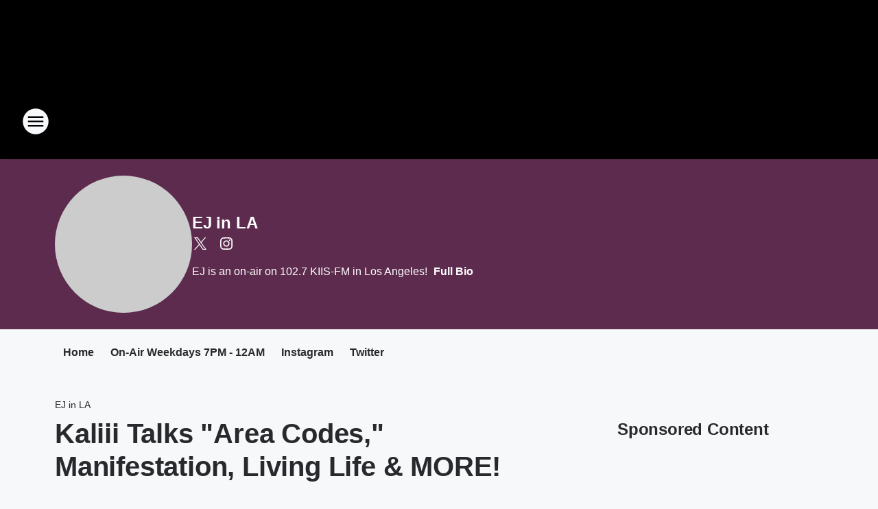

--- FILE ---
content_type: text/html; charset=utf-8
request_url: https://kiisfm.iheart.com/featured/ej-in-la/content/2023-09-06-kaliii-talks-area-codes-manifestation-living-life-more/
body_size: 107115
content:
<!DOCTYPE html>
        <html lang="en" dir="ltr">
            <head>
                <meta charset="UTF-8">
                <meta name="viewport" content="width=device-width, initial-scale=1.0">
                
                <style>:root{--color-white:#fff;--color-black:#000;--color-red:red;--color-brand-red:#c6002b;--color-brand-grey:#939697;--palette-red-600:#c6002b;--palette-red-500:#cd212e;--palette-red-400:#e22c3a;--palette-red-300:#f4747c;--palette-red-200:#f79096;--palette-red-100:#f4adb1;--palette-orange-600:#fb6825;--palette-orange-500:#fc833e;--palette-orange-400:#fc9e65;--palette-orange-300:#fdb990;--palette-orange-200:#fdd5bb;--palette-orange-100:#fef1e8;--palette-yellow-600:#fcba38;--palette-yellow-500:#fdc64c;--palette-yellow-400:#fdd36f;--palette-yellow-300:#fddf96;--palette-yellow-200:#feecbf;--palette-yellow-100:#fff8e9;--palette-green-600:#46815a;--palette-green-500:#62aa7b;--palette-green-400:#78d297;--palette-green-300:#8bdea7;--palette-green-200:#9ce2b4;--palette-green-100:#ace7c0;--palette-blue-600:#0055b7;--palette-blue-500:#509da7;--palette-blue-400:#60bac6;--palette-blue-300:#68c8d5;--palette-blue-200:#84dae5;--palette-blue-100:#a3e2eb;--palette-purple-600:#793cb7;--palette-purple-500:#8d5bcd;--palette-purple-400:#a071dc;--palette-purple-300:#a586e5;--palette-purple-200:#b895f2;--palette-purple-100:#c7a3f5;--palette-grey-600:#27292d;--palette-grey-600-rgb:39,41,45;--palette-grey-500:#3f4447;--palette-grey-500-rgb:63,68,71;--palette-grey-400:#717277;--palette-grey-400-rgb:113,114,119;--palette-grey-300:#a9afb2;--palette-grey-300-rgb:169,175,178;--palette-grey-250:#dadfe3;--palette-grey-250-rgb:218,223,227;--palette-grey-200:#e6eaed;--palette-grey-200-rgb:230,234,237;--palette-grey-150:#edf1f3;--palette-grey-150-rgb:237,241,243;--palette-grey-100:#f6f8f9;--palette-grey-100-rgb:246,248,249;--accent-color:var(--palette-grey-600);--station-accent-background:var(--palette-grey-600);--station-accent-background-overlay:var(--accent-color);--station-accent-foreground:var(--color-white);--station-font-family:"Segoe UI",Helvetica,Arial,sans-serif,"Apple Color Emoji","Segoe UI Emoji","Segoe UI Symbol";--body-bgcolor:var(--palette-grey-100);--body-font-family:var(--station-font-family);--body-font-size:1.6rem;--body-font-size-2:1.4rem;--body-text-color:var(--palette-grey-600);--secondary-text-color:var(--palette-grey-500);--caption-text-color:var(--palette-grey-400);--default-link-color:var(--palette-grey-600);--default-link-hover-color:var(--palette-grey-500);--station-link-color:var(--accent-color);--station-link-hover-color:var(--default-link-hover-color);--content-min-width:90rem;--content-max-width:128rem;--grid-vertical-spacing:3.2rem;--base-grid-gap:1.6rem;--region-row-gap:var(--grid-vertical-spacing);--grid-gutter-width:1.6rem;--front-matter-grid-column:2;--two-column-grid-template-columns:var(--grid-gutter-width) minmax(28.8rem,1fr) var(--grid-gutter-width);--full-width-grid-template-columns:1fr;--full-width-grid-block-template-columns:var(--grid-gutter-width) minmax(28.8rem,1fr) var(--grid-gutter-width);--site-theme-overlay-opacity:0.25;--site-theme-foreground-color:var(--palette-grey-500);--site-theme-foreground-hover-color:var(--palette-grey-400);--site-theme-background-color:var(--color-white);--text-highlight-background:var(--color-black);--text-highlight-foreground:var(--color-white);--alert-background-color:var(--palette-blue-600);--alert-foreground-color:var(--color-white);--browser-checker-bg-color:var(--palette-grey-400);--browser-checker-text-color:var(--color-black);--eyebrow-text-color:var(--palette-grey-600);--byline-text-color:var(--palette-grey-600);--button-background:var(--palette-grey-600);--button-foreground:var(--color-white);--button-border:none;--button-padding:1.5rem 2.4rem;--button-radius:99.9rem;--button-font-size:1.5rem;--button-font-weight:600;--button-line-height:2rem;--button-shadow:0 0.1rem 0.3rem rgba(0,0,0,.15);--button-hover-background:var(--palette-grey-500);--button-hover-foreground:var(--color-white);--button-hover-shadow:0 0.3rem 0.5rem rgba(0,0,0,.15);--button-hover-border:var(--button-border);--button-active-background:var(--button-background);--button-active-foreground:var(--button-foreground);--button-active-shadow:var(--button-shadow);--button-active-border:var(--button-border);--button-disabled-background:var(--palette-grey-250);--button-disabled-foreground:var(--palette-grey-300);--button-disabled-shadow:none;--button-disabled-border:var(--button-border);--button-secondary-background:transparent;--button-secondary-foreground:var(--palette-grey-600);--button-secondary-border:0.1rem solid var(--palette-grey-600);--button-secondary-hover-background:var(--palette-grey-150);--button-secondary-hover-foreground:var(--button-secondary-foreground);--button-secondary-hover-border:var(--button-secondary-border);--button-secondary-active-background:var(--palette-grey-600);--button-secondary-active-foreground:var(--color-white);--button-secondary-active-border:var(--button-secondary-border);--button-customized-foreground:var(--body-text-color);--button-customized-background:transparent;--button-customized-hover-foreground:var(--body-text-color);--button-customized-hover-background:transparent;--block-theme-foreground-color:var(--body-text-color);--block-theme-background-color:var(--palette-grey-200);--block-theme-background-overlay:transparent;--heading-vertical-margin:2.4rem;--card-heading-color:var(--palette-grey-600);--card-bg-color:var(--color-white);--card-text-primary-color:var(--palette-grey-600);--card-text-secondary-color:var(--palette-grey-500);--tabs-text-default-color:var(--palette-grey-500);--tabs-text-active-color:var(--palette-grey-600);--fader-bg-color:var(--palette-grey-200);--fader-width:3.2rem;--fader-gradient:linear-gradient(to right,rgba(var(--palette-grey-200-rgb),0) 0%,var(--palette-grey-200) 90%);--viewmore-text-color:var(--palette-grey-600);--heading-text-color:var(--body-text-color);--container-max-width:128rem;--container-horizontal-margin:1.6rem;--container-block-vertical-margin:1.6rem;--container-width:calc(100vw - var(--container-horizontal-margin)*2);--container-block-width:var(--container-width);--navigation-zindex:999;--playerbar-zindex:9;--legalnotice-zindex:10;--modal-zindex:1000;--heading-font-weight:900;--heading-margin-default:0;--heading-1-font-size:3.2rem;--heading-1-line-height:3.6rem;--heading-2-font-size:2.4rem;--heading-2-line-height:2.8rem;--heading-3-font-size:2.4rem;--heading-3-line-height:2.8rem;--heading-4-font-size:1.8rem;--heading-4-line-height:2.2rem;--heading-5-font-size:1.6rem;--heading-5-line-height:2rem;--heading-6-font-size:1.4rem;--heading-6-line-height:1.6rem;--elevation-1:0 0.1rem 0.3rem rgba(0,0,0,.15);--elevation-4:0 0.3rem 0.5rem rgba(0,0,0,.15);--elevation-6:0 0.5rem 0.8rem rgba(0,0,0,.15);--elevation-8:0 0.8rem 2.4rem rgba(0,0,0,.15);--elevation-up:0 -0.1rem 0.3rem -0.3rem #000;--elevation-down:0 0.1rem 0.3rem -0.3rem #000;--weather-icon-color:var(--color-white);--arrow-icon-color:var(--color-white);--icon-default-width:2.4rem;--icon-default-height:2.4rem;--icon-primary-color:var(--palette-grey-500);--icon-secondary-color:var(--color-white);--icon-primary-hover-color:var(--palette-grey-400);--icon-secondary-hover-color:var(--color-white);--search-input-foreground:var(--palette-grey-600);--search-input-background:transparent;--search-container-background:var(--color-white);--search-input-placeholder:var(--palette-grey-400);--template-grid-height:100%}@media screen and (min-width:768px){:root{--max-gutter:calc((100% - var(--container-max-width))/2);--grid-gutter-width:minmax(2rem,var(--max-gutter));--base-grid-gap:3.2rem;--two-column-grid-template-columns:var(--grid-gutter-width) minmax(32rem,60rem) minmax(32rem,38rem) var(--grid-gutter-width)}}@media screen and (min-width:1060px){:root{--grid-gutter-width:minmax(8rem,var(--max-gutter));--two-column-grid-template-columns:var(--grid-gutter-width) minmax(52rem,90rem) 38rem var(--grid-gutter-width);--full-width-grid-block-template-columns:var(--grid-gutter-width) minmax(90rem,1fr) var(--grid-gutter-width);--container-horizontal-margin:8rem;--container-block-vertical-margin:3.2rem;--heading-1-font-size:4rem;--heading-1-line-height:4.8rem;--heading-2-font-size:3.2rem;--heading-2-line-height:3.6rem}}body.theme-night{--site-theme-foreground-color:var(--palette-grey-100);--site-theme-foreground-hover-color:var(--palette-grey-300);--site-theme-background-color:var(--color-black);--alert-background-color:var(--color-white);--alert-foreground-color:var(--color-black);--search-input-foreground:var(--site-theme-foreground-color);--search-container-background:var(--site-theme-background-color);--search-input-placeholder:var(--site-theme-foreground-hover-color);--station-accent-background:var(--color-white);--station-accent-background-overlay:var(--accent-color);--station-accent-foreground:var(--color-black);--block-theme-background-color:var(--palette-grey-600);--block-theme-background-overlay:var(--accent-color);--block-theme-foreground-color:var(--color-white)}body.theme-night .themed-block{--tabs-text-default-color:var(--palette-grey-100);--tabs-text-active-color:var(--palette-grey-200);--card-text-primary-color:var(--block-theme-foreground-color);--card-text-secondary-color:var(--block-theme-foreground-color);--viewmore-text-color:var(--block-theme-foreground-color);--icon-primary-color:var(--block-theme-foreground-color);--heading-text-color:var(--block-theme-foreground-color);--default-link-color:var(--block-theme-foreground-color);--body-text-color:var(--block-theme-foreground-color);--fader-gradient:none;--eyebrow-text-color:var(--block-theme-foreground-color);--button-background:var(--color-white);--button-foreground:var(--palette-grey-600);--button-border:none;--button-hover-background:var(--palette-grey-100);--button-hover-foreground:var(--palette-grey-600);--button-active-background:var(--button-hover-background);--button-active-foreground:var(--button-hover-foreground);--button-disabled-background:var(--palette-grey-400);--button-disabled-foreground:var(--palette-grey-300);--button-secondary-background:transparent;--button-secondary-foreground:var(--color-white);--button-secondary-border:0.1rem solid var(--palette-grey-100);--button-secondary-hover-background:var(--palette-grey-100);--button-secondary-hover-foreground:var(--palette-grey-600);--button-secondary-hover-border:var(--button-secondary-border);--button-secondary-active-background:var(--color-white);--button-secondary-active-foreground:var(--palette-grey-600);--button-secondary-active-border:var(--button-secondary-border)}body.template-coast{--accent-color:var(--palette-grey-100);--body-bgcolor:var(--color-black);--body-text-color:var(--color-white);--card-heading-color:var(--color-white);--card-bg-color:transparent;--card-text-primary-color:var(--color-white);--card-text-secondary-color:var(--palette-grey-100);--heading-text-color:var(--body-text-color);--tabs-text-default-color:var(--color-white);--tabs-text-active-color:var(--palette-grey-100);--button-customized-foreground:var(--default-link-color);--button-customized-hover-foreground:var(--default-link-hover-color)}.card-title{font-size:var(--heading-4-font-size);font-weight:var(--heading-font-weight);line-height:var(--heading-4-line-height)}.alerts:not(:empty),.themed-block{background-color:var(--block-theme-background-color);max-width:none;position:relative}.theme-night .alerts:not(:empty)>*,.theme-night .themed-block>*{position:relative;z-index:1}.theme-night .alerts:not(:empty):before,.theme-night .themed-block:before{background-color:var(--block-theme-background-overlay);content:"";display:inline-flex;height:100%;left:0;opacity:var(--site-theme-overlay-opacity);position:absolute;top:0;width:100%;z-index:0}.subheading{color:var(--secondary-text-color)}.caption{color:var(--caption-text-color)}.scroll-blocker{background-color:rgba(0,0,0,.7);height:100vh;left:0;opacity:0;position:fixed;top:0;transition:visibility 0s ease-in-out,opacity .3s;visibility:hidden;width:100%;z-index:10}.no-content{display:none}.hidden{display:none!important}.search-button{background-color:transparent;border:none;cursor:pointer;line-height:0;margin:0;padding:0}.search-button svg .primary-path{fill:var(--icon-primary-color)}.search-button:active svg .primary-path,.search-button:hover svg .primary-path{fill:var(--icon-primary-hover-color)}.text-default{color:var(--palette-grey-500)}.text-headline{color:var(--palette-grey-600)}.text-caption{color:var(--palette-grey-400)}.text-on-dark{color:#fff}.text-on-light{color:var(--palette-grey-500)}.text-inactive{color:var(--palette-grey-300)}.text-link{color:var(--palette-red-400)}.bg-default{background-color:var(--palette-grey-100)}.bg-light{background-color:#fff}.bg-dark{background-color:var(--palette-grey-600)}.bg-inactive{background-color:var(--palette-grey-300)}.bg-selected{background-color:var(--palette-red-400)}.border-default{border-color:var(--palette-grey-300)}.border-neutral-light{border-color:var(--palette-grey-200)}.border-neutral-dark{border-color:var(--palette-grey-400)}.border-dark{border-color:var(--palette-grey-500)}.card{box-shadow:var(--elevation-1)}.card:hover{box-shadow:var(--elevation-4)}.menu{box-shadow:var(--elevation-6)}.dialog{box-shadow:var(--elevation-8)}.elevation-01,.navigation-bar{box-shadow:var(--elevation-1)}.elevation-01,.elevation-04{border-radius:.6rem}.elevation-04{box-shadow:var(--elevation-4)}.elevation-06{border-radius:.6rem;box-shadow:var(--elevation-6)}.elevation-08{border-radius:.6rem;box-shadow:var(--elevation-8)}.elevation-up{border-radius:.6rem;box-shadow:var(--elevation-up)}.img-responsive{height:auto;max-width:100%}.warning-text{background:var(--palette-yellow-300);border-radius:.6rem;box-shadow:0 .4rem .4rem rgba(0,0,0,.1);color:var(--palette-grey-600);display:flex;font-size:1.6rem;font-weight:400;gap:.8rem;padding:1.6rem;width:100%}.warning-text:before{content:url("data:image/svg+xml;utf8,<svg xmlns='http://www.w3.org/2000/svg' fill='brown'><path d='M11.777.465a.882.882 0 00-1.554 0L.122 18.605C-.224 19.225.208 20 .899 20H21.1c.691 0 1.123-.775.777-1.395L11.777.465zM11 12.5c-.55 0-1-.45-1-1v-4c0-.55.45-1 1-1s1 .45 1 1v4c0 .55-.45 1-1 1zm0 4a1 1 0 110-2 1 1 0 010 2z' /></svg>");display:block;height:2rem;width:2.2rem}.fader{position:relative}.fader:after{background:var(--fader-gradient);content:"";display:inline-block;height:100%;position:absolute;right:-.1rem;top:-.1rem;width:var(--fader-width)}.fader .fade{display:none}.alerts:not(:empty){margin-bottom:-.1rem;padding:2.4rem 0}hr.divider{background-color:var(--palette-grey-300);border:none;height:.1rem;margin:0}hr.dark{background:var(--palette-grey-400)}html{font-size:10px;margin:0;max-width:100vw;padding:0;width:100%}html *{box-sizing:border-box}@-moz-document url-prefix(){body{font-weight:lighter}}body{background-color:var(--body-bgcolor);color:var(--body-text-color);font-family:var(--body-font-family);font-size:var(--body-font-size);margin:0;overflow:hidden;overflow-anchor:none;padding:0;position:relative;width:100%}body.no-scroll{height:100vh;overflow:hidden}body.no-scroll .scroll-blocker{opacity:1;visibility:visible}a{color:var(--default-link-color)}a.next-page{height:.1rem;visibility:hidden}h1,h2,h3,h4,h5,h6{color:var(--heading-text-color);font-weight:var(--heading-font-weight);margin:var(--heading-margin-default)}h1,h2,h3,h4{letter-spacing:-.02rem}h1{font-size:var(--heading-1-font-size);line-height:var(--heading-1-line-height)}h2{font-size:var(--heading-2-font-size);line-height:var(--heading-2-line-height)}h3{font-size:var(--heading-3-font-size);line-height:var(--heading-3-line-height)}h4{font-size:var(--heading-4-font-size);line-height:var(--heading-4-line-height)}h5{font-size:var(--heading-5-font-size);line-height:var(--heading-5-line-height)}h6{font-size:var(--heading-6-font-size);line-height:var(--heading-6-line-height)}figure{margin:0 auto}[type=email],[type=number],[type=password],input[type=text]{background:#fff;border:.1rem solid #717277;border-radius:.6rem}.tabbed-item:focus{background-color:#ff0!important;outline:.2rem dashed red!important}button{font-family:var(--body-font-family)}svg .primary-path{fill:var(--icon-primary-color)}svg .secondary-path{fill:var(--icon-secondary-color)}::selection{background-color:var(--text-highlight-background);color:var(--text-highlight-foreground)}@media print{@page{size:A4 portrait;margin:1cm}::-webkit-scrollbar{display:none}body{background:#fff!important;color:#000;font:13pt Georgia,Times New Roman,Times,serif;line-height:1.3;margin:0}#app{display:block;height:100%;width:auto}h1{font-size:24pt}h2,h3,h4{font-size:14pt;margin-top:2.5rem}h1,h2,h3,h4,h5,h6{page-break-after:avoid}a,blockquote,h1,h2,h3,h4,h5,h6,img,p{page-break-inside:avoid}img{page-break-after:avoid}pre,table{page-break-inside:avoid}a,a:link,a:visited{background:transparent;color:#520;font-weight:700;text-align:left;text-decoration:underline}a[href^="#"]{font-weight:400;text-decoration:none}a:after>img,article a[href^="#"]:after{content:""}address,blockquote,dd,dt,li,p{font-size:100%}ol,ul{list-style:square;margin-bottom:20pt;margin-left:18pt}li{line-height:1.6em}.component-site-header{display:block;position:relative}.component-site-header .main-header-items{display:block;width:100%}iframe{height:0!important;line-height:0pt!important;overflow:hidden!important;white-space:nowrap;width:0!important}.component-ad-unit,.component-pushdown,.component-recommendation,.component-social-network-icons,.footer-national-links,.lower-footer-national-links,.nav-toggler,.search-user-container,.share-icons,iframe,nav{display:none}}.component-app{background-color:pink;display:flex;flex-direction:column}.template-grid{display:grid;grid-template-areas:"router-outlet" "player-bar";grid-template-columns:1fr;grid-template-rows:1fr auto;height:100vh;height:var(--template-grid-height);overflow:hidden}.template-grid>.component-routes{grid-area:router-outlet;overflow:auto}.template-grid>.ihr-player-bar{grid-area:player-bar}
/*# sourceMappingURL=local-critical-style.5a54a2ee878d2c1e77ca.css.map*/</style>
                <link rel="preconnect" href="https://static.inferno.iheart.com" data-reactroot=""/><link rel="preconnect" href="https://i.iheart.com" data-reactroot=""/><link rel="preconnect" href="https://webapi.radioedit.iheart.com" data-reactroot=""/><link rel="preconnect" href="https://us.api.iheart.com" data-reactroot=""/><link rel="preconnect" href="https://https://cdn.cookielaw.org" data-reactroot=""/><link rel="preconnect" href="https://www.iheart.com" data-reactroot=""/><link rel="dns-prefetch" href="https://static.inferno.iheart.com" data-reactroot=""/><link rel="preload" href="https://cdn.cookielaw.org/consent/7d044e9d-e966-4b73-b448-a29d06f71027/otSDKStub.js" as="script" data-reactroot=""/><link rel="preload" href="https://cdn.cookielaw.org/opt-out/otCCPAiab.js" as="script" data-reactroot=""/>
                
                <link data-chunk="bundle" rel="stylesheet" href="https://static.inferno.iheart.com/inferno/styles/bundle.ae0ba735483751a796dd.css">
<link data-chunk="local" rel="stylesheet" href="https://static.inferno.iheart.com/inferno/styles/local.bc06f128f534d4a5d747.css">
<link data-chunk="microsite-MicrositeHeader-component" rel="stylesheet" href="https://static.inferno.iheart.com/inferno/styles/microsite-MicrositeHeader-component.780a6e13066902c1f710.css">
<link data-chunk="microsite-MicrositeMenu-component" rel="stylesheet" href="https://static.inferno.iheart.com/inferno/styles/microsite-MicrositeMenu-component.809d23021acde53612aa.css">
<link data-chunk="FrontMatter-component" rel="stylesheet" href="https://static.inferno.iheart.com/inferno/styles/FrontMatter-component.2085be03ea772e448ffc.css">
<link data-chunk="Heading-component" rel="stylesheet" href="https://static.inferno.iheart.com/inferno/styles/Heading-component.d79a5c95e6ef67a97bca.css">
<link data-chunk="GalleryLegacy-component" rel="stylesheet" href="https://static.inferno.iheart.com/inferno/styles/GalleryLegacy-component.eb31c353fc7c1698b210.css">
<link data-chunk="ImageAsset-component" rel="stylesheet" href="https://static.inferno.iheart.com/inferno/styles/ImageAsset-component.2b71f0129af91cbf9c50.css">
<link data-chunk="HtmlEmbedLegacy-component" rel="stylesheet" href="https://static.inferno.iheart.com/inferno/styles/HtmlEmbedLegacy-component.b4b15f07245686764032.css">
<link data-chunk="core-page-blocks-recommendation-Recommendation-component" rel="stylesheet" href="https://static.inferno.iheart.com/inferno/styles/core-page-blocks-recommendation-Recommendation-component.2fbf0f823711108d2479.css">
<link data-chunk="core-page-blocks-datasource-DatasourceLoader-component" rel="stylesheet" href="https://static.inferno.iheart.com/inferno/styles/core-page-blocks-datasource-DatasourceLoader-component.ed118ca85e0cefc658b6.css">
<link data-chunk="components-Eyebrow-component" rel="stylesheet" href="https://static.inferno.iheart.com/inferno/styles/Eyebrow-component.23e83d8b8cab22ea99d6.css">
                <style data-reactroot="">:root {
        --station-font-family: "Mulish","Segoe UI",Helvetica,Arial,sans-serif,"Apple Color Emoji","Segoe UI Emoji","Segoe UI Symbol";
        --gradient-start: hsl(323,100%,40%);
        --gradient-stop: hsl(323,100%,36%);
        
                --accent-color: #ff33b2;
            
        
             --darkFooterColor: hsl(323,100%,45%);
             
        --premiere-footer-dark-color:var(--darkFooterColor);
    }</style>
                
                <title data-rh="true">Kaliii Talks &quot;Area Codes,&quot; Manifestation, Living Life &amp; MORE! | 102.7 KIIS-FM | EJ in LA</title>
                <link data-rh="true" rel="shortcut icon" type="" title="" href="https://i.iheart.com/v3/re/assets.brands/697270d2fed5fbc2a5fa44e6?ops=gravity(%22center%22),contain(32,32),quality(65)"/><link data-rh="true" rel="apple-touch-icon" type="" title="" href="https://i.iheart.com/v3/re/assets.brands/697270d2fed5fbc2a5fa44e6?ops=new(),flood(%22white%22),swap(),merge(%22over%22),gravity(%22center%22),contain(167,167),quality(80),format(%22png%22)"/><link data-rh="true" rel="image_src" type="" title="" href="https://i.iheart.com/v3/re/new_assets/64f8e99184283fa3e490b8c7?ops=gravity(%22north%22),fit(1200,675),quality(65)"/><link data-rh="true" rel="canonical" type="" title="" href="https://news.iheart.com/featured/ej/content/2023-09-06-kaliii-talks-area-codes-manifestation-living-life-more/"/>
                <meta data-rh="true" property="og:locale" content="en_us"/><meta data-rh="true" name="msapplication-TileColor" content="#fff"/><meta data-rh="true" name="msvalidate.01" content="E98E323249F89ACF6294F958692E230B"/><meta data-rh="true" name="format-detection" content="telephone=no"/><meta data-rh="true" name="theme-color" content="#ff33b2"/><meta data-rh="true" property="og:title" content="Kaliii Talks &quot;Area Codes,&quot; Manifestation, Living Life &amp; MORE! | 102.7 KIIS-FM | EJ in LA"/><meta data-rh="true" property="twitter:title" content="Kaliii Talks &quot;Area Codes,&quot; Manifestation, Living Life &amp; MORE! | 102.7 KIIS-FM | EJ in LA"/><meta data-rh="true" itemprop="name" content="Kaliii Talks &quot;Area Codes,&quot; Manifestation, Living Life &amp; MORE! | 102.7 KIIS-FM | EJ in LA"/><meta data-rh="true" name="description" content="Kaliii talks &quot;Area Codes,&quot; manifestation, living life and more!"/><meta data-rh="true" property="og:description" content="Kaliii talks &quot;Area Codes,&quot; manifestation, living life and more!"/><meta data-rh="true" property="twitter:description" content="Kaliii talks &quot;Area Codes,&quot; manifestation, living life and more!"/><meta data-rh="true" itemprop="description" content="Kaliii talks &quot;Area Codes,&quot; manifestation, living life and more!"/><meta data-rh="true" name="keywords" content="KIIS, KIISFM, KIIS-FM, Los Angeles, Pop, Radio, Entertainment, LA, 102.7, 102.7kiisfm, 102.7 kiis fm, 102.7 kiisfm, 1027kiisfm, EJ, E.J., E.J, Kaliii, area codes, manifestation"/><meta data-rh="true" property="og:url" content="https://kiisfm.iheart.com/featured/ej-in-la/content/2023-09-06-kaliii-talks-area-codes-manifestation-living-life-more/"/><meta data-rh="true" property="twitter:url" content="https://kiisfm.iheart.com/featured/ej-in-la/content/2023-09-06-kaliii-talks-area-codes-manifestation-living-life-more/"/><meta data-rh="true" itemprop="url" content="https://kiisfm.iheart.com/featured/ej-in-la/content/2023-09-06-kaliii-talks-area-codes-manifestation-living-life-more/"/><meta data-rh="true" name="thumbnail" content="https://i.iheart.com/v3/re/new_assets/64f8e99184283fa3e490b8c7?ops=gravity(%22north%22),fit(1200,675),quality(65)"/><meta data-rh="true" property="og:image" content="https://i.iheart.com/v3/re/new_assets/64f8e99184283fa3e490b8c7?ops=gravity(%22north%22),fit(1200,675),quality(65)"/><meta data-rh="true" property="og:image:width" content="1200"/><meta data-rh="true" property="og:image:height" content="675"/><meta data-rh="true" property="twitter:image" content="https://i.iheart.com/v3/re/new_assets/64f8e99184283fa3e490b8c7?ops=gravity(%22north%22),fit(1200,675),quality(65)"/><meta data-rh="true" itemprop="image" content="https://i.iheart.com/v3/re/new_assets/64f8e99184283fa3e490b8c7?ops=gravity(%22north%22),fit(1200,675),quality(65)"/><meta data-rh="true" name="msapplication-TileImage" content="https://i.iheart.com/v3/re/new_assets/64f8e99184283fa3e490b8c7?ops=gravity(%22north%22),fit(1200,675),quality(65)"/><meta data-rh="true" property="twitter:card" content="summary_large_image"/><meta data-rh="true" property="twitter:site" content="@itismeej"/><meta data-rh="true" property="twitter:creator" content="@itismeej"/><meta data-rh="true" property="twitter:domain" content="kiisfm.iheart.com"/><meta data-rh="true" property="og:site_name" content="EJ in LA"/><meta data-rh="true" name="application-name" content="102.7 KIIS-FM"/><meta data-rh="true" property="fb:app_id" content="152964747425"/><meta data-rh="true" property="fb:pages" content="56969128673"/><meta data-rh="true" name="google-site-verification" content="p2FWrUKxtwBmQgHV4CjD80oKdZZBjmMNByoWvZMsYso"/><meta data-rh="true" property="twitter:tile:image:alt" content="Kaliii talks &quot;Area Codes,&quot; manifestation, living life and more!"/><meta data-rh="true" property="twitter::tile:image" content="https://i.iheart.com/v3/re/new_assets/64f8e99184283fa3e490b8c7?ops=gravity(%22north%22),fit(1200,675),quality(65)"/><meta data-rh="true" property="og:type" content="article"/><meta data-rh="true" property="twitter:tile:template:testing" content="1"/><meta data-rh="true" name="robots" content="max-image-preview:large"/><meta data-rh="true" name="categories" content="interviews"/>
                
            </head>
            <body class="theme-night template-default">
                <div id="app"><div class="component-template template-grid" data-reactroot=""><div class="component-routes"><div class="component-pushdown"><div tabindex="-1" class="component-ad-unit lazy-load" data-position="3330" data-split="50" id="dfp-ad-3330-ad:top-leaderboard"></div></div><header class="component-site-header"><section class="main-header-items"><button aria-label="Open Site Navigation" class="nav-toggler" tabindex="0"><svg tabindex="-1" focusable="false" class="svg-icon icon-hamburger" width="32px" height="32px" viewBox="0 0 32 32" fill="none" xmlns="http://www.w3.org/2000/svg"><circle cx="16" cy="16" r="15" fill="none" stroke="none" stroke-width="2"></circle><path fill-rule="evenodd" clip-rule="evenodd" tabindex="-1" class="primary-path" fill="none" d="M7 22h18v-2H7v2zm0-5h18v-2H7v2zm0-7v2h18v-2H7z"></path></svg></button><nav class="" tabindex="-1" aria-hidden="true" aria-label="Primary Site Navigation" id="component-site-nav"><header class="navbar-header"><figure class="component-station-logo"><a aria-label="Station Link" tabindex="0" href="/"><img src="https://i.iheart.com/v3/re/assets.brands/697270d2fed5fbc2a5fa44e6?ops=gravity(%22center%22),contain(180,60)&amp;quality=80" data-src="https://i.iheart.com/v3/re/assets.brands/697270d2fed5fbc2a5fa44e6?ops=gravity(%22center%22),contain(180,60)&amp;quality=80" data-srcset="https://i.iheart.com/v3/re/assets.brands/697270d2fed5fbc2a5fa44e6?ops=gravity(%22center%22),contain(180,60)&amp;quality=80 1x,https://i.iheart.com/v3/re/assets.brands/697270d2fed5fbc2a5fa44e6?ops=gravity(%22center%22),contain(360,120)&amp;quality=80 2x" sizes="" alt="102.7 KIIS-FM - LA&#x27;s #1 Harry Styles Station" class="lazyload" srcSet="https://i.iheart.com/v3/re/assets.brands/697270d2fed5fbc2a5fa44e6?ops=gravity(%22center%22),contain(180,60)&amp;quality=80 1x,https://i.iheart.com/v3/re/assets.brands/697270d2fed5fbc2a5fa44e6?ops=gravity(%22center%22),contain(360,120)&amp;quality=80 2x" width="180" height="60"/></a></figure><button class="CloseButton-module_close_4S+oa undefined" aria-label="Close Site Navigation" tabindex="0"><svg class="svg-icon icon-close" focusable="false" tabindex="-1" aria-hidden="true" width="24" height="24" viewBox="0 0 24 24" fill="none" xmlns="http://www.w3.org/2000/svg"><path aria-hidden="true" focusable="false" tabindex="-1" class="primary-path" d="M18.3 5.70997C17.91 5.31997 17.28 5.31997 16.89 5.70997L12 10.59L7.10997 5.69997C6.71997 5.30997 6.08997 5.30997 5.69997 5.69997C5.30997 6.08997 5.30997 6.71997 5.69997 7.10997L10.59 12L5.69997 16.89C5.30997 17.28 5.30997 17.91 5.69997 18.3C6.08997 18.69 6.71997 18.69 7.10997 18.3L12 13.41L16.89 18.3C17.28 18.69 17.91 18.69 18.3 18.3C18.69 17.91 18.69 17.28 18.3 16.89L13.41 12L18.3 7.10997C18.68 6.72997 18.68 6.08997 18.3 5.70997Z" fill="#3F4447"></path></svg></button></header><hr class="divider"/><section class="nav-inner-wrapper"><ul style="max-height:calc(100vh - 100px)" class="menu-container main-nav"><li class="menu-top-label"><button aria-label="Listen" class="button-text" tabindex="0"><span class="menu-label">Listen</span></button></li><li data-testid="menu-top-label" class="menu-top-label menu-toggler"><button aria-label="Toggle Menu for On Air With Ryan Seacrest" class="button-text" tabindex="0"><span class="menu-label">On Air With Ryan Seacrest</span><svg tabindex="-1" focusable="false" class="svg-icon icon-expand" width="24" height="24" viewBox="0 0 24 24" fill="none" xmlns="http://www.w3.org/2000/svg"><path class="primary-path" tabindex="-1" d="M15.88 9.29006L12 13.1701L8.11998 9.29006C7.72998 8.90006 7.09998 8.90006 6.70998 9.29006C6.31998 9.68006 6.31998 10.3101 6.70998 10.7001L11.3 15.2901C11.69 15.6801 12.32 15.6801 12.71 15.2901L17.3 10.7001C17.69 10.3101 17.69 9.68006 17.3 9.29006C16.91 8.91006 16.27 8.90006 15.88 9.29006Z"></path></svg></button><ul class="submenu-container" aria-hidden="true"><li><a aria-label="Ryan Seacrest" tabindex="0" href="/featured/ryan-seacrest-blog/">Ryan Seacrest</a></li><li><a aria-label="Sisanie" tabindex="0" href="/featured/sisanie/">Sisanie</a></li><li><a aria-label="Tanya Rad" tabindex="0" href="/featured/tanya-rad/">Tanya Rad</a></li><li><a aria-label="Hometown Hustlers" tabindex="0" href="/featured/hometown-hustlers/">Hometown Hustlers</a></li></ul></li><li data-testid="menu-top-label" class="menu-top-label menu-toggler"><button aria-label="Toggle Menu for On Air Talent" class="button-text" tabindex="0"><span class="menu-label">On Air Talent</span><svg tabindex="-1" focusable="false" class="svg-icon icon-expand" width="24" height="24" viewBox="0 0 24 24" fill="none" xmlns="http://www.w3.org/2000/svg"><path class="primary-path" tabindex="-1" d="M15.88 9.29006L12 13.1701L8.11998 9.29006C7.72998 8.90006 7.09998 8.90006 6.70998 9.29006C6.31998 9.68006 6.31998 10.3101 6.70998 10.7001L11.3 15.2901C11.69 15.6801 12.32 15.6801 12.71 15.2901L17.3 10.7001C17.69 10.3101 17.69 9.68006 17.3 9.29006C16.91 8.91006 16.27 8.90006 15.88 9.29006Z"></path></svg></button><ul class="submenu-container" aria-hidden="true"><li><a aria-label="Full Schedule" tabindex="0" href="/schedule/">Full Schedule</a></li><li><a aria-label="Sisanie" tabindex="0" href="/featured/sisanie/">Sisanie</a></li><li><a aria-label="Gabby Diaz" tabindex="0" href="/featured/gabby-diaz/">Gabby Diaz</a></li><li><a aria-label="JoJo Wright" tabindex="0" href="/featured/jojo-wright/">JoJo Wright</a></li><li><a aria-label="EJ" tabindex="0" href="/featured/ej-in-la/">EJ</a></li><li><a aria-label="Kayla" tabindex="0" href="/featured/kayla-kiis/">Kayla</a></li><li><a aria-label="Rubi" tabindex="0" href="/featured/rubi-kiis/">Rubi</a></li><li><a aria-label="Jesse Lozano" tabindex="0" href="/featured/jesse-lozano/">Jesse Lozano</a></li><li><a aria-label="Chuey Martinez" tabindex="0" href="/featured/chuey-martinez/">Chuey Martinez</a></li><li><a aria-label="The Vibe " tabindex="0" href="/featured/the-vibe/">The Vibe </a></li><li><a aria-label="KPOP With JoJo" tabindex="0" href="/featured/kpop-with-jojo/">KPOP With JoJo</a></li></ul></li><li data-testid="menu-top-label" class="menu-top-label menu-toggler"><button aria-label="Toggle Menu for Music News" class="button-text" tabindex="0"><span class="menu-label">Music News</span><svg tabindex="-1" focusable="false" class="svg-icon icon-expand" width="24" height="24" viewBox="0 0 24 24" fill="none" xmlns="http://www.w3.org/2000/svg"><path class="primary-path" tabindex="-1" d="M15.88 9.29006L12 13.1701L8.11998 9.29006C7.72998 8.90006 7.09998 8.90006 6.70998 9.29006C6.31998 9.68006 6.31998 10.3101 6.70998 10.7001L11.3 15.2901C11.69 15.6801 12.32 15.6801 12.71 15.2901L17.3 10.7001C17.69 10.3101 17.69 9.68006 17.3 9.29006C16.91 8.91006 16.27 8.90006 15.88 9.29006Z"></path></svg></button><ul class="submenu-container" aria-hidden="true"><li><a href="https://kiisfm.iheart.com/topic/music-news$%3csuffix%3e" target="_self" aria-label="Latest Music News">Latest Music News</a></li><li><a aria-label="KIIS Articles" tabindex="0" href="/featured/kiis-articles/">KIIS Articles</a></li><li><a aria-label="Calendar" tabindex="0" href="/calendar/">Calendar</a></li><li><a aria-label="LA Local News" tabindex="0" href="/featured/la-local-news/">LA Local News</a></li><li><a aria-label=" #iHeartSoCal" tabindex="0" href="/featured/iheartsocal/"> #iHeartSoCal</a></li><li><a aria-label="iHeart SoCal Show" tabindex="0" href="/featured/iheartsocal-show/">iHeart SoCal Show</a></li><li><a aria-label="In The Know" tabindex="0" href="/featured/in-the-know/">In The Know</a></li><li><a aria-label="KIIS FM&#x27;s Wango Tango " tabindex="0" href="/featured/wangotango/">KIIS FM&#x27;s Wango Tango </a></li><li><a aria-label="KIIS Jingle Ball" tabindex="0" href="/featured/kiisfm-jingle-ball/">KIIS Jingle Ball</a></li><li><a aria-label="KIIS x KCON" tabindex="0" href="/featured/kiis-x-kcon/">KIIS x KCON</a></li><li><a aria-label="Music: Recently Played" tabindex="0" href="/music/recently-played/">Music: Recently Played</a></li><li><a aria-label="Music: Top Songs" tabindex="0" href="/music/top-songs/">Music: Top Songs</a></li><li><a aria-label="Podcast " tabindex="0" href="/podcasts/">Podcast </a></li><li><a aria-label="LA Pride" tabindex="0" href="/featured/la-pride/">LA Pride</a></li><li><a href="https://www.chargers.com/" target="_blank" rel="noopener" aria-label="LA Chargers">LA Chargers</a></li></ul></li><li data-testid="menu-top-label" class="menu-top-label menu-toggler"><button aria-label="Toggle Menu for Featured" class="button-text" tabindex="0"><span class="menu-label">Featured</span><svg tabindex="-1" focusable="false" class="svg-icon icon-expand" width="24" height="24" viewBox="0 0 24 24" fill="none" xmlns="http://www.w3.org/2000/svg"><path class="primary-path" tabindex="-1" d="M15.88 9.29006L12 13.1701L8.11998 9.29006C7.72998 8.90006 7.09998 8.90006 6.70998 9.29006C6.31998 9.68006 6.31998 10.3101 6.70998 10.7001L11.3 15.2901C11.69 15.6801 12.32 15.6801 12.71 15.2901L17.3 10.7001C17.69 10.3101 17.69 9.68006 17.3 9.29006C16.91 8.91006 16.27 8.90006 15.88 9.29006Z"></path></svg></button><ul class="submenu-container" aria-hidden="true"><li><a aria-label="Contact" tabindex="0" href="/contact/">Contact</a></li><li><a href="https://kiisfm.iheart.com/promotions/" target="_self" aria-label="Contests">Contests</a></li><li><a aria-label="Helpful Honda Music Lounge" tabindex="0" href="/featured/helpful-honda-music-lounge/">Helpful Honda Music Lounge</a></li><li><a aria-label="iHeartSoCal Show" tabindex="0" href="/featured/iheartsocal-show/">iHeartSoCal Show</a></li><li><a aria-label="PSA Requests" tabindex="0" href="/content/2018-08-06-public-service-announcements-submission-requests/">PSA Requests</a></li><li><a aria-label="KIIS Campus" tabindex="0" href="/featured/kiis-campus/">KIIS Campus</a></li><li><a href="https://www.eqheadquarters.com/LosAngeles/?utm_source=kiis-fm&amp;utm_medium=radio&amp;utm_campaign=epic-los-angeles" target="_self" aria-label="Earthquake Preparedness">Earthquake Preparedness</a></li><li><a href="https://iheartmediacareers.com/" target="_self" aria-label="Jobs">Jobs</a></li><li><a aria-label="Advertise" tabindex="0" href="/advertise/">Advertise</a></li></ul></li><li class="menu-top-label menu-toggler"><button aria-label="Toggle Menu for Contests &amp; Promotions" class="button-text" tabindex="0"><span class="menu-label">Contests &amp; Promotions</span><svg tabindex="-1" focusable="false" class="svg-icon icon-expand" width="24" height="24" viewBox="0 0 24 24" fill="none" xmlns="http://www.w3.org/2000/svg"><path class="primary-path" tabindex="-1" d="M15.88 9.29006L12 13.1701L8.11998 9.29006C7.72998 8.90006 7.09998 8.90006 6.70998 9.29006C6.31998 9.68006 6.31998 10.3101 6.70998 10.7001L11.3 15.2901C11.69 15.6801 12.32 15.6801 12.71 15.2901L17.3 10.7001C17.69 10.3101 17.69 9.68006 17.3 9.29006C16.91 8.91006 16.27 8.90006 15.88 9.29006Z"></path></svg></button><ul class="submenu-container" aria-hidden="true"><li><a aria-label="Win $1000 from Ryan Seacrest to Pay Your Bills!" tabindex="0" href="/promotions/win-1000-from-ryan-seacrest-to-1841643/">Win $1000 from Ryan Seacrest to Pay Your Bills!</a></li><li><a aria-label="Enter to Win a Pair of Tickets to see A$AP Rocky at the Kia Forum! (6/27)" tabindex="0" href="/promotions/enter-to-win-a-pair-of-1849014/">Enter to Win a Pair of Tickets to see A$AP Rocky at the Kia Forum! (6/27)</a></li><li><a aria-label="Enter to Win a 4-Pack of Tickets to the PEANUTS Celebration at Knott&#x27;s Berry Farm!" tabindex="0" href="/promotions/enter-to-win-a-4-pack-1849104/">Enter to Win a 4-Pack of Tickets to the PEANUTS Celebration at Knott&#x27;s Berry Farm!</a></li><li><a aria-label="WIN A TRIP FOR 2 TO THE 2026 iHEARTRADIO MUSIC AWARDS $1,000! SPONSORED BY MORGAN &amp; MORGAN" tabindex="0" href="/promotions/win-a-trip-for-2-to-1849638/">WIN A TRIP FOR 2 TO THE 2026 iHEARTRADIO MUSIC AWARDS $1,000! SPONSORED BY MORGAN &amp; MORGAN</a></li><li><a aria-label="Enter to Win a Pair of Tickets to see Audrey Hobert at The Wiltern! (6/23)" tabindex="0" href="/promotions/enter-to-win-a-pair-of-1850058/">Enter to Win a Pair of Tickets to see Audrey Hobert at The Wiltern! (6/23)</a></li><li><a aria-label="All Contests &amp; Promotions" tabindex="0" href="/promotions/">All Contests &amp; Promotions</a></li><li><a aria-label="Contest Rules" tabindex="0" href="/rules/">Contest Rules</a></li></ul></li><li class="menu-top-label"><a tabindex="0" href="/contact/">Contact</a></li><li class="menu-top-label"><a tabindex="0" href="/newsletter/">Newsletter</a></li><li class="menu-top-label"><a tabindex="0" href="/advertise/">Advertise on 102.7 KIIS-FM</a></li><li class="menu-top-label"><a href="tel:1-844-844-iHeart">1-844-844-iHeart</a></li><ul class="component-social-icons"><li class="icon-container"><a href="//www.facebook.com/1027kiisfm" aria-label="Visit us on facebook" target="_blank" rel="noopener"><svg tabindex="-1" focusable="false" class="svg-icon icon-facebook" width="24" height="24" viewBox="0 0 24 24" xmlns="http://www.w3.org/2000/svg" fill="none"><path class="primary-path" tabindex="-1" d="M21 12C21 7.02891 16.9711 3 12 3C7.02891 3 3 7.02891 3 12C3 16.493 6.29062 20.216 10.5938 20.891V14.6016H8.30859V12H10.5938V10.0172C10.5938 7.76191 11.9367 6.51562 13.9934 6.51562C14.9777 6.51562 16.0078 6.69141 16.0078 6.69141V8.90625H14.8723C13.7543 8.90625 13.4062 9.60059 13.4062 10.3125V12H15.9023L15.5033 14.6016H13.4062V20.891C17.7094 20.216 21 16.493 21 12Z" fill="#27292D"></path><path class="secondary-path" tabindex="-1" d="M15.5033 14.6016L15.9023 12H13.4062V10.3125C13.4062 9.60059 13.7543 8.90625 14.8723 8.90625H16.0078V6.69141C16.0078 6.69141 14.9777 6.51562 13.9934 6.51562C11.9367 6.51562 10.5938 7.76191 10.5938 10.0172V12H8.30859V14.6016H10.5938V20.891C11.0525 20.9631 11.5219 21 12 21C12.4781 21 12.9475 20.9631 13.4062 20.891V14.6016H15.5033Z" fill="white"></path></svg></a></li><li class="icon-container"><a href="//www.x.com/1027KIISFM" aria-label="Visit us on X" target="_blank" rel="noopener"><svg tabindex="-1" focusable="false" class="svg-icon icon-twitter" xmlns="http://www.w3.org/2000/svg" width="24" height="24" viewBox="0 0 24 24" fill="none"><path class="primary-path" d="M13.7124 10.6218L20.4133 3H18.8254L13.0071 9.61788L8.35992 3H3L10.0274 13.0074L3 21H4.58799L10.7324 14.0113L15.6401 21H21L13.7124 10.6218ZM11.5375 13.0956L10.8255 12.0991L5.16017 4.16971H7.59922L12.1712 10.5689L12.8832 11.5655L18.8262 19.8835H16.3871L11.5375 13.0956Z" fill="#27292D"></path></svg></a></li><li class="icon-container"><a href="//www.youtube.com/kiisfm" aria-label="Visit us on youtube" target="_blank" rel="noopener"><svg tabindex="-1" focusable="false" class="svg-icon icon-youtube" width="24" height="24" viewBox="0 0 24 24" fill="none" xmlns="http://www.w3.org/2000/svg"><path tabindex="-1" class="primary-path" fill-rule="evenodd" clip-rule="evenodd" d="M20.9991 4.48941C21.9843 4.75294 22.761 5.52471 23.0263 6.50353C23.5188 8.29176 23.4999 12.0188 23.4999 12.0188C23.4999 12.0188 23.4999 15.7271 23.0263 17.5153C22.761 18.4941 21.9843 19.2659 20.9991 19.5294C19.1993 20 12 20 12 20C12 20 4.81959 20 3.00081 19.5106C2.01564 19.2471 1.23888 18.4753 0.973639 17.4965C0.5 15.7271 0.5 12 0.5 12C0.5 12 0.5 8.29176 0.973639 6.50353C1.23888 5.52471 2.03459 4.73412 3.00081 4.47059C4.80064 4 12 4 12 4C12 4 19.1993 4 20.9991 4.48941ZM15.6944 12L9.70756 15.4259V8.57412L15.6944 12Z" fill="#27292D"></path></svg></a></li><li class="icon-container"><a href="//www.instagram.com/1027kiisfm" aria-label="Visit us on instagram" target="_blank" rel="noopener"><svg tabindex="-1" focusable="false" class="svg-icon icon-instagram" width="24" height="24" viewBox="0 0 24 24" fill="none" xmlns="http://www.w3.org/2000/svg"><path class="primary-path" tabindex="-1" fill-rule="evenodd" clip-rule="evenodd" d="M12.0001 7.37836C11.086 7.37836 10.1924 7.64941 9.43242 8.15724C8.6724 8.66508 8.08003 9.38688 7.73023 10.2314C7.38043 11.0759 7.28891 12.0051 7.46723 12.9016C7.64556 13.7981 8.08573 14.6216 8.73208 15.268C9.37842 15.9143 10.2019 16.3545 11.0984 16.5328C11.9949 16.7112 12.9242 16.6196 13.7687 16.2698C14.6132 15.92 15.335 15.3277 15.8428 14.5676C16.3506 13.8076 16.6217 12.9141 16.6217 12C16.6217 10.7743 16.1348 9.59873 15.2681 8.732C14.4013 7.86528 13.2258 7.37836 12.0001 7.37836ZM12.0001 15C11.4067 15 10.8267 14.824 10.3334 14.4944C9.84003 14.1647 9.45553 13.6962 9.22847 13.148C9.00141 12.5998 8.94201 11.9966 9.05777 11.4147C9.17353 10.8328 9.45925 10.2982 9.87881 9.87867C10.2984 9.45912 10.8329 9.17341 11.4148 9.05765C11.9968 8.9419 12.6 9.00131 13.1482 9.22838C13.6963 9.45544 14.1649 9.83995 14.4945 10.3333C14.8241 10.8266 15.0001 11.4067 15.0001 12C15.0001 12.7956 14.684 13.5587 14.1214 14.1213C13.5588 14.6839 12.7957 15 12.0001 15Z" fill="#27292D"></path><path class="primary-path" tabindex="-1" d="M17.8842 7.19576C17.8842 7.79222 17.4007 8.27575 16.8042 8.27575C16.2078 8.27575 15.7243 7.79222 15.7243 7.19576C15.7243 6.5993 16.2078 6.11578 16.8042 6.11578C17.4007 6.11578 17.8842 6.5993 17.8842 7.19576Z" fill="#27292D"></path><path class="primary-path" tabindex="-1" fill-rule="evenodd" clip-rule="evenodd" d="M12 3C9.55581 3 9.24921 3.01036 8.28942 3.05416C7.33144 3.09789 6.67723 3.25001 6.10476 3.47251C5.50424 3.69849 4.96024 4.05275 4.51069 4.51058C4.05276 4.9601 3.6984 5.50411 3.47233 6.10466C3.25001 6.67716 3.09789 7.33137 3.05434 8.28935C3.01036 9.24915 3 9.55575 3 12C3 14.4443 3.01036 14.7509 3.05434 15.7107C3.09807 16.6687 3.25019 17.3229 3.47268 17.8953C3.69867 18.4959 4.05293 19.0399 4.51076 19.4894C4.96031 19.9472 5.50431 20.3015 6.10484 20.5275C6.67734 20.75 7.33154 20.9021 8.28949 20.9458C9.24944 20.9896 9.55592 21 12.0002 21C14.4444 21 14.751 20.9896 15.7108 20.9458C16.6688 20.9021 17.323 20.75 17.8955 20.5275C18.4933 20.2963 19.0363 19.9427 19.4896 19.4894C19.9428 19.0362 20.2964 18.4932 20.5276 17.8953C20.7501 17.3228 20.9023 16.6686 20.946 15.7107C20.9898 14.7507 21.0001 14.4443 21.0001 12C21.0001 9.55578 20.9898 9.24915 20.946 8.28935C20.9023 7.33137 20.7501 6.67716 20.5276 6.10469C20.3017 5.50417 19.9474 4.96016 19.4896 4.51062C19.04 4.0527 18.496 3.69836 17.8954 3.47233C17.3229 3.25001 16.6687 3.09789 15.7107 3.05434C14.7509 3.01036 14.4443 3 12 3ZM12 4.62165C14.4031 4.62165 14.6878 4.63084 15.6369 4.67414C16.5144 4.71418 16.9909 4.86077 17.308 4.98402C17.699 5.1283 18.0526 5.35835 18.3429 5.65727C18.6418 5.94757 18.8718 6.30118 19.0161 6.69209C19.1394 7.00923 19.286 7.48577 19.326 8.36326C19.3693 9.31231 19.3785 9.59694 19.3785 12.0001C19.3785 14.4033 19.3693 14.6879 19.326 15.637C19.286 16.5145 19.1393 16.991 19.0161 17.3082C18.8664 17.6963 18.6371 18.0488 18.3429 18.343C18.0487 18.6372 17.6962 18.8665 17.308 19.0162C16.9909 19.1395 16.5144 19.2861 15.6369 19.3261C14.688 19.3694 14.4034 19.3786 12 19.3786C9.59665 19.3786 9.31213 19.3694 8.36316 19.3261C7.48566 19.2861 7.00916 19.1395 6.69199 19.0162C6.30107 18.872 5.94747 18.6419 5.65716 18.343C5.35824 18.0527 5.12819 17.6991 4.98391 17.3082C4.86066 16.991 4.71404 16.5145 4.67403 15.637C4.63073 14.688 4.62155 14.4033 4.62155 12.0001C4.62155 9.59694 4.63073 9.31238 4.67403 8.36326C4.71408 7.48577 4.86066 7.00926 4.98391 6.69209C5.12821 6.30116 5.35828 5.94754 5.65723 5.65723C5.94754 5.35832 6.30115 5.12826 6.69206 4.98398C7.00919 4.86073 7.48574 4.71411 8.36323 4.6741C9.31228 4.6308 9.59683 4.62165 12 4.62165Z" fill="#27292D"></path></svg></a></li><li class="icon-container"><a href="//www.snapchat.com/add/kiis_fm" aria-label="Visit us on snapchat" target="_blank" rel="noopener"><svg tabindex="-1" focusable="false" class="svg-icon icon-snapchat" width="24" height="24" viewBox="0 0 24 24" fill="none" xmlns="http://www.w3.org/2000/svg"><path tabindex="-1" class="primary-path" d="M21.6499 17.1157C18.9334 16.6657 17.7057 13.877 17.6557 13.7604C17.6502 13.7548 17.6502 13.7492 17.6446 13.7381C17.5002 13.4437 17.4668 13.1993 17.5502 13.0048C17.7057 12.6327 18.2834 12.4493 18.6668 12.3327C18.7723 12.2993 18.8723 12.266 18.9556 12.2327C19.6334 11.966 19.9722 11.6383 19.9667 11.255C19.9611 10.955 19.7278 10.6883 19.3556 10.555C19.2334 10.505 19.0834 10.4772 18.939 10.4772C18.839 10.4772 18.6945 10.4884 18.5557 10.555C18.2334 10.705 17.9446 10.7883 17.6946 10.7994C17.5279 10.7939 17.4224 10.7495 17.3613 10.7161C17.3668 10.5772 17.378 10.4384 17.3891 10.2884L17.3946 10.2328C17.4779 8.87181 17.5891 7.18304 17.1446 6.18866C15.8225 3.22776 13.0227 3 12.195 3C12.1783 3 12.1617 3 12.145 3C12.145 3 11.8228 3.00556 11.8006 3.00556C10.9729 3.00556 8.1786 3.23332 6.86203 6.19422C6.41762 7.18859 6.52317 8.87736 6.61205 10.2384C6.62316 10.3995 6.63427 10.5661 6.63982 10.7272C6.57316 10.7661 6.44539 10.8106 6.25096 10.8106C5.98987 10.8106 5.67878 10.7272 5.32881 10.5661C5.23437 10.5217 5.12882 10.4995 5.01216 10.4995C4.60664 10.4995 4.11778 10.7661 4.04001 11.1661C3.98446 11.455 4.11223 11.8771 5.03994 12.2382C5.12327 12.2716 5.22326 12.3049 5.32881 12.3382C5.71211 12.4604 6.28985 12.6438 6.44539 13.0104C6.52872 13.1993 6.49539 13.4493 6.35096 13.7437C6.3454 13.7492 6.3454 13.7548 6.33985 13.7659C6.28985 13.8826 5.06216 16.6768 2.34568 17.1212C2.13459 17.1546 1.9846 17.3434 2.00126 17.5545C2.00682 17.6156 2.01793 17.6823 2.0457 17.7434C2.25125 18.2211 3.1123 18.5711 4.67885 18.8155C4.72885 18.8878 4.7844 19.1377 4.81773 19.2877C4.85106 19.4377 4.88439 19.5933 4.93439 19.7544C4.97883 19.9155 5.1066 20.1099 5.41769 20.1099C5.54546 20.1099 5.69545 20.0821 5.86766 20.0488C6.12875 19.9988 6.48428 19.9266 6.93425 19.9266C7.18423 19.9266 7.43977 19.9488 7.70086 19.9932C8.20638 20.0766 8.63413 20.3821 9.13409 20.7321C9.84515 21.2376 10.6507 21.8042 11.8783 21.8042C11.9117 21.8042 11.945 21.8042 11.9783 21.7987C12.0172 21.7987 12.0672 21.8042 12.1228 21.8042C13.3505 21.8042 14.156 21.232 14.867 20.7321C15.367 20.3821 15.7947 20.0766 16.3003 19.9932C16.5613 19.9488 16.8169 19.9266 17.0669 19.9266C17.4946 19.9266 17.8335 19.9821 18.1335 20.0377C18.3223 20.0766 18.4723 20.0932 18.5834 20.0932H18.5945H18.6056C18.839 20.0932 19.0056 19.971 19.0667 19.7488C19.1112 19.5877 19.1501 19.4377 19.1834 19.2822C19.2167 19.1322 19.2723 18.8822 19.3223 18.81C20.8888 18.5656 21.7499 18.2156 21.9554 17.7434C21.9832 17.6823 21.9943 17.6212 21.9999 17.5545C22.0054 17.3379 21.8554 17.149 21.6499 17.1157Z" fill="#27292D"></path></svg></a></li><li class="icon-container"><a href="//www.tiktok.com/@1027kiisfm" aria-label="Visit us on tiktok" target="_blank" rel="noopener"><svg tabindex="-1" focusable="false" class="svg-icon icon-tiktok" width="24" height="24" viewBox="0 0 24 24" xmlns="http://www.w3.org/2000/svg"><path class="primary-path" tabindex="-1" d="M20.7501 6.91071C19.5331 6.84196 18.3823 6.33443 17.5108 5.48214C17.0478 5.03475 16.683 4.49596 16.4394 3.9C16.1913 3.30286 16.0697 2.66078 16.0822 2.01428H12.5822V15.0179C12.5822 17.2143 11.2751 18.5107 9.65367 18.5107C9.26383 18.5197 8.87615 18.4504 8.5136 18.3068C8.15104 18.1633 7.82097 17.9484 7.54296 17.675C7.2645 17.4005 7.04247 17.0741 6.88939 16.7143C6.73851 16.3534 6.66081 15.9661 6.66081 15.575C6.66081 15.1838 6.73851 14.7966 6.88939 14.4357C7.04247 14.0759 7.2645 13.7495 7.54296 13.475C7.82097 13.2016 8.15104 12.9867 8.5136 12.8432C8.87615 12.6996 9.26383 12.6303 9.65367 12.6393C9.97636 12.6414 10.2964 12.6981 10.6001 12.8071V9.23571C10.2892 9.169 9.97165 9.13784 9.65367 9.14285C8.38222 9.14285 7.13932 9.51988 6.08215 10.2263C5.02498 10.9326 4.20101 11.9366 3.71445 13.1113C3.22788 14.286 3.10058 15.5786 3.34862 16.8256C3.59667 18.0726 4.20893 19.2181 5.10799 20.1171C6.00704 21.0162 7.1525 21.6284 8.39952 21.8765C9.64654 22.1245 10.9391 21.9972 12.1138 21.5107C13.2884 21.0241 14.2925 20.2001 14.9988 19.1429C15.7052 18.0858 16.0822 16.8429 16.0822 15.5714V8.78571C17.4634 9.70742 19.0897 10.1927 20.7501 10.1786V6.91071Z" fill="#27292D"></path></svg></a></li></ul></ul></section><footer class="navbar-footer"><form class="search-form" name="search-form" role="search"><section class="search-container"><input type="search" name="keyword" id="search-input-field-nav" aria-label="search text" placeholder="Search" value="" maxLength="250"/><button class="search-button search-submit" aria-label="Search" type="submit"><svg class="svg-icon icon-search" tabindex="-1" width="32px" height="32px" viewBox="0 0 32 32" focusable="false" fill="none" xmlns="http://www.w3.org/2000/svg"><circle class="outline" cx="16" cy="16" r="15" fill="none" stroke="none" stroke-width="2"></circle><path class="primary-path" fill-rule="evenodd" clip-rule="evenodd" d="M18.457 20.343a7.69 7.69 0 111.929-1.591l4.658 5.434a1.25 1.25 0 11-1.898 1.628l-4.69-5.471zm.829-6.652a4.69 4.69 0 11-9.381 0 4.69 4.69 0 019.38 0z" fill="none"></path></svg></button></section></form></footer></nav><figure class="component-station-logo"><a aria-label="Station Link" tabindex="0" href="/"><img src="https://i.iheart.com/v3/re/assets.brands/697270d2fed5fbc2a5fa44e6?ops=gravity(%22center%22),contain(180,60)&amp;quality=80" data-src="https://i.iheart.com/v3/re/assets.brands/697270d2fed5fbc2a5fa44e6?ops=gravity(%22center%22),contain(180,60)&amp;quality=80" data-srcset="https://i.iheart.com/v3/re/assets.brands/697270d2fed5fbc2a5fa44e6?ops=gravity(%22center%22),contain(180,60)&amp;quality=80 1x,https://i.iheart.com/v3/re/assets.brands/697270d2fed5fbc2a5fa44e6?ops=gravity(%22center%22),contain(360,120)&amp;quality=80 2x" sizes="" alt="102.7 KIIS-FM - LA&#x27;s #1 Harry Styles Station" class="lazyload" srcSet="https://i.iheart.com/v3/re/assets.brands/697270d2fed5fbc2a5fa44e6?ops=gravity(%22center%22),contain(180,60)&amp;quality=80 1x,https://i.iheart.com/v3/re/assets.brands/697270d2fed5fbc2a5fa44e6?ops=gravity(%22center%22),contain(360,120)&amp;quality=80 2x" width="180" height="60"/></a></figure><section class="listen-user-container"><div class="header-user"></div></section></section></header><div class="alerts"></div><div class="component-microsite-header microsite themed-block"><div class="component-container"><figure class="component-live-card microsite-header type-microsite with-thumb"><section class="thumb"><a tabindex="0" href="/featured/ej-in-la/"><img src="https://i.iheart.com/v3/re/new_assets/f79fc341-a979-4863-81b0-eea1ddc6e07b?ops=gravity(&quot;center&quot;),ratio(1,1),fit(190,190),quality(75)" data-src="https://i.iheart.com/v3/re/assets.brands/60da3e449c05c12b31734156?ops=gravity(&quot;center&quot;),ratio(1,1),fit(190,190),quality(75)" data-srcset="https://i.iheart.com/v3/re/assets.brands/60da3e449c05c12b31734156?ops=gravity(&quot;center&quot;),ratio(1,1),fit(100,100),quality(75) 100w,https://i.iheart.com/v3/re/assets.brands/60da3e449c05c12b31734156?ops=gravity(&quot;center&quot;),ratio(1,1),fit(200,200),quality(75) 200w" sizes="(max-width: 767px) 100px,(min-width: 768px) 200px,auto " alt="EJ in LA" class="lazyload" srcSet="https://i.iheart.com/v3/re/new_assets/f79fc341-a979-4863-81b0-eea1ddc6e07b?ops=gravity(&quot;center&quot;),ratio(1,1),fit(100,100),quality(75) 100w,https://i.iheart.com/v3/re/new_assets/f79fc341-a979-4863-81b0-eea1ddc6e07b?ops=gravity(&quot;center&quot;),ratio(1,1),fit(200,200),quality(75) 200w" width="100" height="100"/></a></section><figcaption><h2 class="livecard-title"><a tabindex="0" href="/featured/ej-in-la/">EJ in LA</a></h2><section class="content"><div><ul class="component-social-icons"><li class="icon-container"><a href="//www.x.com/itismeej" aria-label="Visit us on X" target="_blank" rel="noopener"><svg tabindex="-1" focusable="false" class="svg-icon icon-twitter" xmlns="http://www.w3.org/2000/svg" width="24" height="24" viewBox="0 0 24 24" fill="none"><path class="primary-path" d="M13.7124 10.6218L20.4133 3H18.8254L13.0071 9.61788L8.35992 3H3L10.0274 13.0074L3 21H4.58799L10.7324 14.0113L15.6401 21H21L13.7124 10.6218ZM11.5375 13.0956L10.8255 12.0991L5.16017 4.16971H7.59922L12.1712 10.5689L12.8832 11.5655L18.8262 19.8835H16.3871L11.5375 13.0956Z" fill="#27292D"></path></svg></a></li><li class="icon-container"><a href="//www.instagram.com/itismeej" aria-label="Visit us on instagram" target="_blank" rel="noopener"><svg tabindex="-1" focusable="false" class="svg-icon icon-instagram" width="24" height="24" viewBox="0 0 24 24" fill="none" xmlns="http://www.w3.org/2000/svg"><path class="primary-path" tabindex="-1" fill-rule="evenodd" clip-rule="evenodd" d="M12.0001 7.37836C11.086 7.37836 10.1924 7.64941 9.43242 8.15724C8.6724 8.66508 8.08003 9.38688 7.73023 10.2314C7.38043 11.0759 7.28891 12.0051 7.46723 12.9016C7.64556 13.7981 8.08573 14.6216 8.73208 15.268C9.37842 15.9143 10.2019 16.3545 11.0984 16.5328C11.9949 16.7112 12.9242 16.6196 13.7687 16.2698C14.6132 15.92 15.335 15.3277 15.8428 14.5676C16.3506 13.8076 16.6217 12.9141 16.6217 12C16.6217 10.7743 16.1348 9.59873 15.2681 8.732C14.4013 7.86528 13.2258 7.37836 12.0001 7.37836ZM12.0001 15C11.4067 15 10.8267 14.824 10.3334 14.4944C9.84003 14.1647 9.45553 13.6962 9.22847 13.148C9.00141 12.5998 8.94201 11.9966 9.05777 11.4147C9.17353 10.8328 9.45925 10.2982 9.87881 9.87867C10.2984 9.45912 10.8329 9.17341 11.4148 9.05765C11.9968 8.9419 12.6 9.00131 13.1482 9.22838C13.6963 9.45544 14.1649 9.83995 14.4945 10.3333C14.8241 10.8266 15.0001 11.4067 15.0001 12C15.0001 12.7956 14.684 13.5587 14.1214 14.1213C13.5588 14.6839 12.7957 15 12.0001 15Z" fill="#27292D"></path><path class="primary-path" tabindex="-1" d="M17.8842 7.19576C17.8842 7.79222 17.4007 8.27575 16.8042 8.27575C16.2078 8.27575 15.7243 7.79222 15.7243 7.19576C15.7243 6.5993 16.2078 6.11578 16.8042 6.11578C17.4007 6.11578 17.8842 6.5993 17.8842 7.19576Z" fill="#27292D"></path><path class="primary-path" tabindex="-1" fill-rule="evenodd" clip-rule="evenodd" d="M12 3C9.55581 3 9.24921 3.01036 8.28942 3.05416C7.33144 3.09789 6.67723 3.25001 6.10476 3.47251C5.50424 3.69849 4.96024 4.05275 4.51069 4.51058C4.05276 4.9601 3.6984 5.50411 3.47233 6.10466C3.25001 6.67716 3.09789 7.33137 3.05434 8.28935C3.01036 9.24915 3 9.55575 3 12C3 14.4443 3.01036 14.7509 3.05434 15.7107C3.09807 16.6687 3.25019 17.3229 3.47268 17.8953C3.69867 18.4959 4.05293 19.0399 4.51076 19.4894C4.96031 19.9472 5.50431 20.3015 6.10484 20.5275C6.67734 20.75 7.33154 20.9021 8.28949 20.9458C9.24944 20.9896 9.55592 21 12.0002 21C14.4444 21 14.751 20.9896 15.7108 20.9458C16.6688 20.9021 17.323 20.75 17.8955 20.5275C18.4933 20.2963 19.0363 19.9427 19.4896 19.4894C19.9428 19.0362 20.2964 18.4932 20.5276 17.8953C20.7501 17.3228 20.9023 16.6686 20.946 15.7107C20.9898 14.7507 21.0001 14.4443 21.0001 12C21.0001 9.55578 20.9898 9.24915 20.946 8.28935C20.9023 7.33137 20.7501 6.67716 20.5276 6.10469C20.3017 5.50417 19.9474 4.96016 19.4896 4.51062C19.04 4.0527 18.496 3.69836 17.8954 3.47233C17.3229 3.25001 16.6687 3.09789 15.7107 3.05434C14.7509 3.01036 14.4443 3 12 3ZM12 4.62165C14.4031 4.62165 14.6878 4.63084 15.6369 4.67414C16.5144 4.71418 16.9909 4.86077 17.308 4.98402C17.699 5.1283 18.0526 5.35835 18.3429 5.65727C18.6418 5.94757 18.8718 6.30118 19.0161 6.69209C19.1394 7.00923 19.286 7.48577 19.326 8.36326C19.3693 9.31231 19.3785 9.59694 19.3785 12.0001C19.3785 14.4033 19.3693 14.6879 19.326 15.637C19.286 16.5145 19.1393 16.991 19.0161 17.3082C18.8664 17.6963 18.6371 18.0488 18.3429 18.343C18.0487 18.6372 17.6962 18.8665 17.308 19.0162C16.9909 19.1395 16.5144 19.2861 15.6369 19.3261C14.688 19.3694 14.4034 19.3786 12 19.3786C9.59665 19.3786 9.31213 19.3694 8.36316 19.3261C7.48566 19.2861 7.00916 19.1395 6.69199 19.0162C6.30107 18.872 5.94747 18.6419 5.65716 18.343C5.35824 18.0527 5.12819 17.6991 4.98391 17.3082C4.86066 16.991 4.71404 16.5145 4.67403 15.637C4.63073 14.688 4.62155 14.4033 4.62155 12.0001C4.62155 9.59694 4.63073 9.31238 4.67403 8.36326C4.71408 7.48577 4.86066 7.00926 4.98391 6.69209C5.12821 6.30116 5.35828 5.94754 5.65723 5.65723C5.94754 5.35832 6.30115 5.12826 6.69206 4.98398C7.00919 4.86073 7.48574 4.71411 8.36323 4.6741C9.31228 4.6308 9.59683 4.62165 12 4.62165Z" fill="#27292D"></path></svg></a></li></ul><div><p class="microsite-description">EJ is an on-air on 102.7 KIIS-FM in Los Angeles! <a tabindex="0" href="/featured/ej-in-la/about/"><span class="fullBio">Full Bio</span></a></p></div></div></section></figcaption></figure></div></div><div class="component-container"><nav class="MicrositeMenu-style-module_component-microsite-menu_sKOOs"><ul class="menu-items"><li><a tabindex="0" href="/featured/ej-in-la/">Home</a></li><li><a href="https://www.iheart.com/live/kiis-fm-185/?autoplay=true&amp;pname=fire&amp;campid=local&amp;callletters=kiis-fm" target="_self">On-Air Weekdays 7PM - 12AM </a></li><li><a href="https://www.instagram.com/itismeej/" target="_blank" rel="noopener">Instagram</a></li><li><a href="https://twitter.com/ItIsMeEJ" target="_blank" rel="noopener">Twitter</a></li></ul></nav></div><main class="component-page layout-detail two-column page-detail microsite kiis-fm"><div class="page-gutter gutter-left"> </div><section class="col-left"><div class="component-region region-main-content"><div class="component-container content-layout-container block"><header class="content-header"><nav data-cy="eyebrow" class="Eyebrow-module_component-eyebrow_AIV95"><a tabindex="0" href="/featured/ej-in-la/">EJ in LA</a></nav><header class="component-heading"><h1 class="heading-title">Kaliii Talks &quot;Area Codes,&quot; Manifestation, Living Life &amp; MORE!</h1></header><figure class="component-byline-display"><figcaption><span class="author-block">By <span class="author"> <!-- -->Jessica Rivera</span></span><div class="date-block"><time class="card-date" dateTime="1694113200000">Sep 7, 2023</time></div><div class="share-icons"><button data-platform="facebook" aria-label="Share this page on Facebook" class="react-share__ShareButton" style="background-color:transparent;border:none;padding:0;font:inherit;color:inherit;cursor:pointer"><svg tabindex="-1" focusable="false" class="svg-icon icon-facebook" width="24" height="24" viewBox="0 0 24 24" xmlns="http://www.w3.org/2000/svg" fill="none"><path class="primary-path" tabindex="-1" d="M21 12C21 7.02891 16.9711 3 12 3C7.02891 3 3 7.02891 3 12C3 16.493 6.29062 20.216 10.5938 20.891V14.6016H8.30859V12H10.5938V10.0172C10.5938 7.76191 11.9367 6.51562 13.9934 6.51562C14.9777 6.51562 16.0078 6.69141 16.0078 6.69141V8.90625H14.8723C13.7543 8.90625 13.4062 9.60059 13.4062 10.3125V12H15.9023L15.5033 14.6016H13.4062V20.891C17.7094 20.216 21 16.493 21 12Z" fill="#27292D"></path><path class="secondary-path" tabindex="-1" d="M15.5033 14.6016L15.9023 12H13.4062V10.3125C13.4062 9.60059 13.7543 8.90625 14.8723 8.90625H16.0078V6.69141C16.0078 6.69141 14.9777 6.51562 13.9934 6.51562C11.9367 6.51562 10.5938 7.76191 10.5938 10.0172V12H8.30859V14.6016H10.5938V20.891C11.0525 20.9631 11.5219 21 12 21C12.4781 21 12.9475 20.9631 13.4062 20.891V14.6016H15.5033Z" fill="white"></path></svg></button><button data-platform="x" aria-label="Share this page on X" class="react-share__ShareButton" style="background-color:transparent;border:none;padding:0;font:inherit;color:inherit;cursor:pointer"><svg tabindex="-1" focusable="false" class="svg-icon icon-twitter" xmlns="http://www.w3.org/2000/svg" width="24" height="24" viewBox="0 0 24 24" fill="none"><path class="primary-path" d="M13.7124 10.6218L20.4133 3H18.8254L13.0071 9.61788L8.35992 3H3L10.0274 13.0074L3 21H4.58799L10.7324 14.0113L15.6401 21H21L13.7124 10.6218ZM11.5375 13.0956L10.8255 12.0991L5.16017 4.16971H7.59922L12.1712 10.5689L12.8832 11.5655L18.8262 19.8835H16.3871L11.5375 13.0956Z" fill="#27292D"></path></svg></button><button data-platform="email" class="custom-button email-button" aria-label="Share this page in Email"><svg tabindex="-1" focusable="false" class="svg-icon icon-email" width="24" height="24" viewBox="0 0 24 24" fill="none" xmlns="http://www.w3.org/2000/svg"><path class="primary-path" d="M20 5H4C2.9 5 2.01 5.9 2.01 7L2 17C2 18.1 2.9 19 4 19H20C21.1 19 22 18.1 22 17V7C22 5.9 21.1 5 20 5ZM19.6 9.25L12.53 13.67C12.21 13.87 11.79 13.87 11.47 13.67L4.4 9.25C4.15 9.09 4 8.82 4 8.53C4 7.86 4.73 7.46 5.3 7.81L12 12L18.7 7.81C19.27 7.46 20 7.86 20 8.53C20 8.82 19.85 9.09 19.6 9.25Z" fill="#27292D"></path></svg></button><button data-platform="print" class="custom-button printer-button" aria-label="Print this page"><svg tabindex="-1" focusable="false" class="svg-icon icon-print" width="24" height="24" viewBox="0 0 24 24" fill="none" xmlns="http://www.w3.org/2000/svg"><path class="primary-path" d="M6 5C6 3.89543 6.89543 3 8 3H16C17.1046 3 18 3.89543 18 5V6.5H6V5Z" fill="#27292D"></path><path class="primary-path" fill-rule="evenodd" clip-rule="evenodd" d="M5 8C3.34315 8 2 9.34315 2 11V15C2 16.1046 2.89543 17 4 17H6V18C6 19.6569 7.34315 21 9 21H15C16.6569 21 18 19.6569 18 18V17H20C21.1046 17 22 16.1046 22 15V11C22 9.34315 20.6569 8 19 8H5ZM6 11C6 10.4477 5.55228 10 5 10C4.44772 10 4 10.4477 4 11C4 11.5523 4.44772 12 5 12C5.55228 12 6 11.5523 6 11ZM8 18V13H16V18C16 18.5523 15.5523 19 15 19H9C8.44772 19 8 18.5523 8 18Z" fill="#27292D"></path></svg></button></div></figcaption></figure></header><article class="content-detail-container"><section class="content-block type-gallery"><ul class="component-gallery" data-total="1"><li><figure class="component-image-asset"><section class="image-counter">1 of 1</section><section class="image-container"><img src="https://i.iheart.com/v3/re/new_assets/f79fc341-a979-4863-81b0-eea1ddc6e07b?ops=resize(900,506),quality(10)" data-src="https://i.iheart.com/v3/re/new_assets/f79fc341-a979-4863-81b0-eea1ddc6e07b?ops=resize(900,506),quality(10)" data-srcset="https://i.iheart.com/v3/re/new_assets/64f8e99184283fa3e490b8c7?ops=max(360,0),quality(70) 360w,https://i.iheart.com/v3/re/new_assets/64f8e99184283fa3e490b8c7?ops=max(480,0),quality(80) 480w,https://i.iheart.com/v3/re/new_assets/64f8e99184283fa3e490b8c7?ops=max(650,0),quality(80) 650w,https://i.iheart.com/v3/re/new_assets/64f8e99184283fa3e490b8c7?ops=max(1060,0),quality(80) 940w" sizes="(max-width: 361px) 360px,(max-width: 481px) 480px,(max-width: 651px) 650px,(min-width: 1060px) 940px,auto " alt="" class="lazyload" srcSet="" width="288" height="162"/></section><figcaption></figcaption></figure></li></ul></section><section class="content-block type-html"><div class="component-embed-html"><p><a href="https://www.iheart.com/artist/kaliii-40716697/?autoplay=true" data-catalog-kind="artist" data-catalog-id="40716697" data-catalog-related-id="">Kaliii</a> sat down with iHeartRadio's very own EJ to talk about &quot;Area Codes,&quot; manifestation, living life and more.</p>

<p>Check out the full interview below!</p>

</div></section><section class="content-block type-embed embed-type-video provider-YouTube"></section><div tabindex="-1" class="component-ad-unit lazy-load" data-position="3327" data-split="0" id="dfp-ad-3327-2"></div></article><div class="share-icons"><button data-platform="facebook" aria-label="Share this page on Facebook" class="react-share__ShareButton" style="background-color:transparent;border:none;padding:0;font:inherit;color:inherit;cursor:pointer"><svg tabindex="-1" focusable="false" class="svg-icon icon-facebook" width="24" height="24" viewBox="0 0 24 24" xmlns="http://www.w3.org/2000/svg" fill="none"><path class="primary-path" tabindex="-1" d="M21 12C21 7.02891 16.9711 3 12 3C7.02891 3 3 7.02891 3 12C3 16.493 6.29062 20.216 10.5938 20.891V14.6016H8.30859V12H10.5938V10.0172C10.5938 7.76191 11.9367 6.51562 13.9934 6.51562C14.9777 6.51562 16.0078 6.69141 16.0078 6.69141V8.90625H14.8723C13.7543 8.90625 13.4062 9.60059 13.4062 10.3125V12H15.9023L15.5033 14.6016H13.4062V20.891C17.7094 20.216 21 16.493 21 12Z" fill="#27292D"></path><path class="secondary-path" tabindex="-1" d="M15.5033 14.6016L15.9023 12H13.4062V10.3125C13.4062 9.60059 13.7543 8.90625 14.8723 8.90625H16.0078V6.69141C16.0078 6.69141 14.9777 6.51562 13.9934 6.51562C11.9367 6.51562 10.5938 7.76191 10.5938 10.0172V12H8.30859V14.6016H10.5938V20.891C11.0525 20.9631 11.5219 21 12 21C12.4781 21 12.9475 20.9631 13.4062 20.891V14.6016H15.5033Z" fill="white"></path></svg></button><button data-platform="x" aria-label="Share this page on X" class="react-share__ShareButton" style="background-color:transparent;border:none;padding:0;font:inherit;color:inherit;cursor:pointer"><svg tabindex="-1" focusable="false" class="svg-icon icon-twitter" xmlns="http://www.w3.org/2000/svg" width="24" height="24" viewBox="0 0 24 24" fill="none"><path class="primary-path" d="M13.7124 10.6218L20.4133 3H18.8254L13.0071 9.61788L8.35992 3H3L10.0274 13.0074L3 21H4.58799L10.7324 14.0113L15.6401 21H21L13.7124 10.6218ZM11.5375 13.0956L10.8255 12.0991L5.16017 4.16971H7.59922L12.1712 10.5689L12.8832 11.5655L18.8262 19.8835H16.3871L11.5375 13.0956Z" fill="#27292D"></path></svg></button><button data-platform="email" class="custom-button email-button" aria-label="Share this page in Email"><svg tabindex="-1" focusable="false" class="svg-icon icon-email" width="24" height="24" viewBox="0 0 24 24" fill="none" xmlns="http://www.w3.org/2000/svg"><path class="primary-path" d="M20 5H4C2.9 5 2.01 5.9 2.01 7L2 17C2 18.1 2.9 19 4 19H20C21.1 19 22 18.1 22 17V7C22 5.9 21.1 5 20 5ZM19.6 9.25L12.53 13.67C12.21 13.87 11.79 13.87 11.47 13.67L4.4 9.25C4.15 9.09 4 8.82 4 8.53C4 7.86 4.73 7.46 5.3 7.81L12 12L18.7 7.81C19.27 7.46 20 7.86 20 8.53C20 8.82 19.85 9.09 19.6 9.25Z" fill="#27292D"></path></svg></button><button data-platform="print" class="custom-button printer-button" aria-label="Print this page"><svg tabindex="-1" focusable="false" class="svg-icon icon-print" width="24" height="24" viewBox="0 0 24 24" fill="none" xmlns="http://www.w3.org/2000/svg"><path class="primary-path" d="M6 5C6 3.89543 6.89543 3 8 3H16C17.1046 3 18 3.89543 18 5V6.5H6V5Z" fill="#27292D"></path><path class="primary-path" fill-rule="evenodd" clip-rule="evenodd" d="M5 8C3.34315 8 2 9.34315 2 11V15C2 16.1046 2.89543 17 4 17H6V18C6 19.6569 7.34315 21 9 21H15C16.6569 21 18 19.6569 18 18V17H20C21.1046 17 22 16.1046 22 15V11C22 9.34315 20.6569 8 19 8H5ZM6 11C6 10.4477 5.55228 10 5 10C4.44772 10 4 10.4477 4 11C4 11.5523 4.44772 12 5 12C5.55228 12 6 11.5523 6 11ZM8 18V13H16V18C16 18.5523 15.5523 19 15 19H9C8.44772 19 8 18.5523 8 18Z" fill="#27292D"></path></svg></button></div><hr class="divider"/></div><input type="hidden" data-id="main:content"/></div><div class="component-region region-recommendation-bottom"><div class="component-container component-recommendation block"><header class="component-heading"><h3 class="heading-title">Sponsored Content</h3></header><div class="OUTBRAIN" data-src="https://kiisfm.iheart.com/featured/ej-in-la/content/2023-09-06-kaliii-talks-area-codes-manifestation-living-life-more/" data-widget-id="AR_1"></div></div><input type="hidden" data-id="recommendation:bottom"/></div></section><section class="col-right"><div class="component-region region-ad-top"><div tabindex="-1" class="component-ad-unit lazy-load" data-position="3307" data-split="10" id="dfp-ad-3307-ad:top"></div><input type="hidden" data-id="ad:top"/></div><div class="component-region region-recommendation-right"><div class="component-container component-recommendation not-for-mobile block"><header class="component-heading"><h3 class="heading-title">Sponsored Content</h3></header><div class="OUTBRAIN" data-src="https://kiisfm.iheart.com/featured/ej-in-la/content/2023-09-06-kaliii-talks-area-codes-manifestation-living-life-more/" data-widget-id="SB_1"></div></div><input type="hidden" data-id="recommendation:right"/></div><div class="component-region region-cume-right"><input type="hidden" data-id="cume:right"/></div></section><section class="col-bottom"><div class="component-region region-ad-bottom-leaderboard"><div tabindex="-1" class="component-ad-unit lazy-load" data-position="3306" data-split="0" id="dfp-ad-3306-ad:bottom-leaderboard"></div><input type="hidden" data-id="ad:bottom-leaderboard"/></div></section><div class="page-gutter gutter-right"> </div></main><footer class="component-site-footer"><div class="component-container"><div class="footer-row footer-links"><ul class="footer-station-links"><li><a href="https://www.iheart.com/live/1027-kiis-fm-los-angeles-185/" target="_blank" rel="noopener">Listen To 102.7 KIIS-FM On The iHeartRadio App!</a></li><li><a tabindex="0" href="/featured/ryan-seacrest-blog/">Ryan Seacrest</a></li><li><a tabindex="0" href="/featured/sisanie/">Sisanie</a></li><li><a tabindex="0" href="/featured/gabby-diaz/">Gabby Diaz</a></li><li><a tabindex="0" href="/featured/jojo-wright/">JoJo </a></li><li><a tabindex="0" href="/featured/ej-in-la/">EJ</a></li><li><a tabindex="0" href="/featured/kayla-kiis/">Kayla</a></li></ul><ul class="footer-national-links"><li><a tabindex="0" href="/contact/">Contact</a></li><li><a tabindex="0" href="/advertise/">Advertise on 102.7 KIIS-FM</a></li><li><a href="https://www.iheart.com/apps/" target="_blank" rel="noopener">Download The Free iHeartRadio App</a></li><li><a href="https://www.iheart.com/podcast/" target="_blank" rel="noopener">Find a Podcast</a></li></ul><div class="component-social-network-icons"><ul class="component-social-icons"><li class="icon-container"><a href="//www.facebook.com/1027kiisfm" aria-label="Visit us on facebook" target="_blank" rel="noopener"><svg tabindex="-1" focusable="false" class="svg-icon icon-facebook" width="24" height="24" viewBox="0 0 24 24" xmlns="http://www.w3.org/2000/svg" fill="none"><path class="primary-path" tabindex="-1" d="M21 12C21 7.02891 16.9711 3 12 3C7.02891 3 3 7.02891 3 12C3 16.493 6.29062 20.216 10.5938 20.891V14.6016H8.30859V12H10.5938V10.0172C10.5938 7.76191 11.9367 6.51562 13.9934 6.51562C14.9777 6.51562 16.0078 6.69141 16.0078 6.69141V8.90625H14.8723C13.7543 8.90625 13.4062 9.60059 13.4062 10.3125V12H15.9023L15.5033 14.6016H13.4062V20.891C17.7094 20.216 21 16.493 21 12Z" fill="#27292D"></path><path class="secondary-path" tabindex="-1" d="M15.5033 14.6016L15.9023 12H13.4062V10.3125C13.4062 9.60059 13.7543 8.90625 14.8723 8.90625H16.0078V6.69141C16.0078 6.69141 14.9777 6.51562 13.9934 6.51562C11.9367 6.51562 10.5938 7.76191 10.5938 10.0172V12H8.30859V14.6016H10.5938V20.891C11.0525 20.9631 11.5219 21 12 21C12.4781 21 12.9475 20.9631 13.4062 20.891V14.6016H15.5033Z" fill="white"></path></svg></a></li><li class="icon-container"><a href="//www.x.com/1027KIISFM" aria-label="Visit us on X" target="_blank" rel="noopener"><svg tabindex="-1" focusable="false" class="svg-icon icon-twitter" xmlns="http://www.w3.org/2000/svg" width="24" height="24" viewBox="0 0 24 24" fill="none"><path class="primary-path" d="M13.7124 10.6218L20.4133 3H18.8254L13.0071 9.61788L8.35992 3H3L10.0274 13.0074L3 21H4.58799L10.7324 14.0113L15.6401 21H21L13.7124 10.6218ZM11.5375 13.0956L10.8255 12.0991L5.16017 4.16971H7.59922L12.1712 10.5689L12.8832 11.5655L18.8262 19.8835H16.3871L11.5375 13.0956Z" fill="#27292D"></path></svg></a></li><li class="icon-container"><a href="//www.youtube.com/kiisfm" aria-label="Visit us on youtube" target="_blank" rel="noopener"><svg tabindex="-1" focusable="false" class="svg-icon icon-youtube" width="24" height="24" viewBox="0 0 24 24" fill="none" xmlns="http://www.w3.org/2000/svg"><path tabindex="-1" class="primary-path" fill-rule="evenodd" clip-rule="evenodd" d="M20.9991 4.48941C21.9843 4.75294 22.761 5.52471 23.0263 6.50353C23.5188 8.29176 23.4999 12.0188 23.4999 12.0188C23.4999 12.0188 23.4999 15.7271 23.0263 17.5153C22.761 18.4941 21.9843 19.2659 20.9991 19.5294C19.1993 20 12 20 12 20C12 20 4.81959 20 3.00081 19.5106C2.01564 19.2471 1.23888 18.4753 0.973639 17.4965C0.5 15.7271 0.5 12 0.5 12C0.5 12 0.5 8.29176 0.973639 6.50353C1.23888 5.52471 2.03459 4.73412 3.00081 4.47059C4.80064 4 12 4 12 4C12 4 19.1993 4 20.9991 4.48941ZM15.6944 12L9.70756 15.4259V8.57412L15.6944 12Z" fill="#27292D"></path></svg></a></li><li class="icon-container"><a href="//www.instagram.com/1027kiisfm" aria-label="Visit us on instagram" target="_blank" rel="noopener"><svg tabindex="-1" focusable="false" class="svg-icon icon-instagram" width="24" height="24" viewBox="0 0 24 24" fill="none" xmlns="http://www.w3.org/2000/svg"><path class="primary-path" tabindex="-1" fill-rule="evenodd" clip-rule="evenodd" d="M12.0001 7.37836C11.086 7.37836 10.1924 7.64941 9.43242 8.15724C8.6724 8.66508 8.08003 9.38688 7.73023 10.2314C7.38043 11.0759 7.28891 12.0051 7.46723 12.9016C7.64556 13.7981 8.08573 14.6216 8.73208 15.268C9.37842 15.9143 10.2019 16.3545 11.0984 16.5328C11.9949 16.7112 12.9242 16.6196 13.7687 16.2698C14.6132 15.92 15.335 15.3277 15.8428 14.5676C16.3506 13.8076 16.6217 12.9141 16.6217 12C16.6217 10.7743 16.1348 9.59873 15.2681 8.732C14.4013 7.86528 13.2258 7.37836 12.0001 7.37836ZM12.0001 15C11.4067 15 10.8267 14.824 10.3334 14.4944C9.84003 14.1647 9.45553 13.6962 9.22847 13.148C9.00141 12.5998 8.94201 11.9966 9.05777 11.4147C9.17353 10.8328 9.45925 10.2982 9.87881 9.87867C10.2984 9.45912 10.8329 9.17341 11.4148 9.05765C11.9968 8.9419 12.6 9.00131 13.1482 9.22838C13.6963 9.45544 14.1649 9.83995 14.4945 10.3333C14.8241 10.8266 15.0001 11.4067 15.0001 12C15.0001 12.7956 14.684 13.5587 14.1214 14.1213C13.5588 14.6839 12.7957 15 12.0001 15Z" fill="#27292D"></path><path class="primary-path" tabindex="-1" d="M17.8842 7.19576C17.8842 7.79222 17.4007 8.27575 16.8042 8.27575C16.2078 8.27575 15.7243 7.79222 15.7243 7.19576C15.7243 6.5993 16.2078 6.11578 16.8042 6.11578C17.4007 6.11578 17.8842 6.5993 17.8842 7.19576Z" fill="#27292D"></path><path class="primary-path" tabindex="-1" fill-rule="evenodd" clip-rule="evenodd" d="M12 3C9.55581 3 9.24921 3.01036 8.28942 3.05416C7.33144 3.09789 6.67723 3.25001 6.10476 3.47251C5.50424 3.69849 4.96024 4.05275 4.51069 4.51058C4.05276 4.9601 3.6984 5.50411 3.47233 6.10466C3.25001 6.67716 3.09789 7.33137 3.05434 8.28935C3.01036 9.24915 3 9.55575 3 12C3 14.4443 3.01036 14.7509 3.05434 15.7107C3.09807 16.6687 3.25019 17.3229 3.47268 17.8953C3.69867 18.4959 4.05293 19.0399 4.51076 19.4894C4.96031 19.9472 5.50431 20.3015 6.10484 20.5275C6.67734 20.75 7.33154 20.9021 8.28949 20.9458C9.24944 20.9896 9.55592 21 12.0002 21C14.4444 21 14.751 20.9896 15.7108 20.9458C16.6688 20.9021 17.323 20.75 17.8955 20.5275C18.4933 20.2963 19.0363 19.9427 19.4896 19.4894C19.9428 19.0362 20.2964 18.4932 20.5276 17.8953C20.7501 17.3228 20.9023 16.6686 20.946 15.7107C20.9898 14.7507 21.0001 14.4443 21.0001 12C21.0001 9.55578 20.9898 9.24915 20.946 8.28935C20.9023 7.33137 20.7501 6.67716 20.5276 6.10469C20.3017 5.50417 19.9474 4.96016 19.4896 4.51062C19.04 4.0527 18.496 3.69836 17.8954 3.47233C17.3229 3.25001 16.6687 3.09789 15.7107 3.05434C14.7509 3.01036 14.4443 3 12 3ZM12 4.62165C14.4031 4.62165 14.6878 4.63084 15.6369 4.67414C16.5144 4.71418 16.9909 4.86077 17.308 4.98402C17.699 5.1283 18.0526 5.35835 18.3429 5.65727C18.6418 5.94757 18.8718 6.30118 19.0161 6.69209C19.1394 7.00923 19.286 7.48577 19.326 8.36326C19.3693 9.31231 19.3785 9.59694 19.3785 12.0001C19.3785 14.4033 19.3693 14.6879 19.326 15.637C19.286 16.5145 19.1393 16.991 19.0161 17.3082C18.8664 17.6963 18.6371 18.0488 18.3429 18.343C18.0487 18.6372 17.6962 18.8665 17.308 19.0162C16.9909 19.1395 16.5144 19.2861 15.6369 19.3261C14.688 19.3694 14.4034 19.3786 12 19.3786C9.59665 19.3786 9.31213 19.3694 8.36316 19.3261C7.48566 19.2861 7.00916 19.1395 6.69199 19.0162C6.30107 18.872 5.94747 18.6419 5.65716 18.343C5.35824 18.0527 5.12819 17.6991 4.98391 17.3082C4.86066 16.991 4.71404 16.5145 4.67403 15.637C4.63073 14.688 4.62155 14.4033 4.62155 12.0001C4.62155 9.59694 4.63073 9.31238 4.67403 8.36326C4.71408 7.48577 4.86066 7.00926 4.98391 6.69209C5.12821 6.30116 5.35828 5.94754 5.65723 5.65723C5.94754 5.35832 6.30115 5.12826 6.69206 4.98398C7.00919 4.86073 7.48574 4.71411 8.36323 4.6741C9.31228 4.6308 9.59683 4.62165 12 4.62165Z" fill="#27292D"></path></svg></a></li><li class="icon-container"><a href="//www.snapchat.com/add/kiis_fm" aria-label="Visit us on snapchat" target="_blank" rel="noopener"><svg tabindex="-1" focusable="false" class="svg-icon icon-snapchat" width="24" height="24" viewBox="0 0 24 24" fill="none" xmlns="http://www.w3.org/2000/svg"><path tabindex="-1" class="primary-path" d="M21.6499 17.1157C18.9334 16.6657 17.7057 13.877 17.6557 13.7604C17.6502 13.7548 17.6502 13.7492 17.6446 13.7381C17.5002 13.4437 17.4668 13.1993 17.5502 13.0048C17.7057 12.6327 18.2834 12.4493 18.6668 12.3327C18.7723 12.2993 18.8723 12.266 18.9556 12.2327C19.6334 11.966 19.9722 11.6383 19.9667 11.255C19.9611 10.955 19.7278 10.6883 19.3556 10.555C19.2334 10.505 19.0834 10.4772 18.939 10.4772C18.839 10.4772 18.6945 10.4884 18.5557 10.555C18.2334 10.705 17.9446 10.7883 17.6946 10.7994C17.5279 10.7939 17.4224 10.7495 17.3613 10.7161C17.3668 10.5772 17.378 10.4384 17.3891 10.2884L17.3946 10.2328C17.4779 8.87181 17.5891 7.18304 17.1446 6.18866C15.8225 3.22776 13.0227 3 12.195 3C12.1783 3 12.1617 3 12.145 3C12.145 3 11.8228 3.00556 11.8006 3.00556C10.9729 3.00556 8.1786 3.23332 6.86203 6.19422C6.41762 7.18859 6.52317 8.87736 6.61205 10.2384C6.62316 10.3995 6.63427 10.5661 6.63982 10.7272C6.57316 10.7661 6.44539 10.8106 6.25096 10.8106C5.98987 10.8106 5.67878 10.7272 5.32881 10.5661C5.23437 10.5217 5.12882 10.4995 5.01216 10.4995C4.60664 10.4995 4.11778 10.7661 4.04001 11.1661C3.98446 11.455 4.11223 11.8771 5.03994 12.2382C5.12327 12.2716 5.22326 12.3049 5.32881 12.3382C5.71211 12.4604 6.28985 12.6438 6.44539 13.0104C6.52872 13.1993 6.49539 13.4493 6.35096 13.7437C6.3454 13.7492 6.3454 13.7548 6.33985 13.7659C6.28985 13.8826 5.06216 16.6768 2.34568 17.1212C2.13459 17.1546 1.9846 17.3434 2.00126 17.5545C2.00682 17.6156 2.01793 17.6823 2.0457 17.7434C2.25125 18.2211 3.1123 18.5711 4.67885 18.8155C4.72885 18.8878 4.7844 19.1377 4.81773 19.2877C4.85106 19.4377 4.88439 19.5933 4.93439 19.7544C4.97883 19.9155 5.1066 20.1099 5.41769 20.1099C5.54546 20.1099 5.69545 20.0821 5.86766 20.0488C6.12875 19.9988 6.48428 19.9266 6.93425 19.9266C7.18423 19.9266 7.43977 19.9488 7.70086 19.9932C8.20638 20.0766 8.63413 20.3821 9.13409 20.7321C9.84515 21.2376 10.6507 21.8042 11.8783 21.8042C11.9117 21.8042 11.945 21.8042 11.9783 21.7987C12.0172 21.7987 12.0672 21.8042 12.1228 21.8042C13.3505 21.8042 14.156 21.232 14.867 20.7321C15.367 20.3821 15.7947 20.0766 16.3003 19.9932C16.5613 19.9488 16.8169 19.9266 17.0669 19.9266C17.4946 19.9266 17.8335 19.9821 18.1335 20.0377C18.3223 20.0766 18.4723 20.0932 18.5834 20.0932H18.5945H18.6056C18.839 20.0932 19.0056 19.971 19.0667 19.7488C19.1112 19.5877 19.1501 19.4377 19.1834 19.2822C19.2167 19.1322 19.2723 18.8822 19.3223 18.81C20.8888 18.5656 21.7499 18.2156 21.9554 17.7434C21.9832 17.6823 21.9943 17.6212 21.9999 17.5545C22.0054 17.3379 21.8554 17.149 21.6499 17.1157Z" fill="#27292D"></path></svg></a></li><li class="icon-container"><a href="//www.tiktok.com/@1027kiisfm" aria-label="Visit us on tiktok" target="_blank" rel="noopener"><svg tabindex="-1" focusable="false" class="svg-icon icon-tiktok" width="24" height="24" viewBox="0 0 24 24" xmlns="http://www.w3.org/2000/svg"><path class="primary-path" tabindex="-1" d="M20.7501 6.91071C19.5331 6.84196 18.3823 6.33443 17.5108 5.48214C17.0478 5.03475 16.683 4.49596 16.4394 3.9C16.1913 3.30286 16.0697 2.66078 16.0822 2.01428H12.5822V15.0179C12.5822 17.2143 11.2751 18.5107 9.65367 18.5107C9.26383 18.5197 8.87615 18.4504 8.5136 18.3068C8.15104 18.1633 7.82097 17.9484 7.54296 17.675C7.2645 17.4005 7.04247 17.0741 6.88939 16.7143C6.73851 16.3534 6.66081 15.9661 6.66081 15.575C6.66081 15.1838 6.73851 14.7966 6.88939 14.4357C7.04247 14.0759 7.2645 13.7495 7.54296 13.475C7.82097 13.2016 8.15104 12.9867 8.5136 12.8432C8.87615 12.6996 9.26383 12.6303 9.65367 12.6393C9.97636 12.6414 10.2964 12.6981 10.6001 12.8071V9.23571C10.2892 9.169 9.97165 9.13784 9.65367 9.14285C8.38222 9.14285 7.13932 9.51988 6.08215 10.2263C5.02498 10.9326 4.20101 11.9366 3.71445 13.1113C3.22788 14.286 3.10058 15.5786 3.34862 16.8256C3.59667 18.0726 4.20893 19.2181 5.10799 20.1171C6.00704 21.0162 7.1525 21.6284 8.39952 21.8765C9.64654 22.1245 10.9391 21.9972 12.1138 21.5107C13.2884 21.0241 14.2925 20.2001 14.9988 19.1429C15.7052 18.0858 16.0822 16.8429 16.0822 15.5714V8.78571C17.4634 9.70742 19.0897 10.1927 20.7501 10.1786V6.91071Z" fill="#27292D"></path></svg></a></li></ul></div><div class="description">102.7 KIIS FM is LA&#x27;s #1 Hit Music Radio Station in Los Angeles, California with the latest news, celebrity gossip, entertainment on artists like Taylor Swift, Benson Boone, Billie Eilish, Taylor Swift, Selena Gomez, Miley Cyrus, Justin Bieber, Ariana Grande and more! Home of Ryan Seacrest, KIIS Jingle Ball and Wango Tango!</div><hr/><ul class="lower-footer-national-links"><li><a tabindex="0" href="/sitemap/">Sitemap</a></li><li><a tabindex="0" href="/rules/">Contest Rules</a></li><li><a href="https://www.iheart.com/privacy/" target="_blank" rel="noopener">Privacy Policy</a></li><li><a href="https://privacy.iheart.com/" target="_blank" rel="noopener">Your Privacy Choices<img data-src="http://i-stg.iheart.com/v3/re/new_assets/66fee14066ebdb3465fd0684" alt="Your privacy Logo" class="lazyload" width="13" height="14"/></a></li><li><a href="https://www.iheart.com/terms/" target="_blank" rel="noopener">Terms of Use</a></li><li><a href="https://www.iheart.com/adchoices/" target="_blank" rel="noopener">AdChoices<img data-src="https://i.iheart.com/v3/re/new_assets/faf40618-8c4b-4554-939b-49bce06bbcca" alt="AdChoices Logo" class="lazyload" width="13" height="14"/></a></li><li class="public-inspection-file"><a href="https://publicfiles.fcc.gov/fm-profile/KIIS-FM/" target="_blank" rel="noopener">KIIS-FM<!-- --> <!-- -->Public Inspection File</a></li><li><a href="https://politicalfiles.iheartmedia.com/files/location/KIIS-FM/" target="_blank" rel="noopener">KIIS-FM<!-- --> <!-- -->Political File</a></li><li class="public-inspection-file"><a href="https://publicfiles.fcc.gov/fm-profile/KVVS/" target="_blank" rel="noopener">KVVS<!-- --> <!-- -->Public Inspection File</a></li><li><a href="https://politicalfiles.iheartmedia.com/files/location/KVVS/" target="_blank" rel="noopener">KVVS<!-- --> <!-- -->Political File</a></li><li><a href="https://i.iheart.com/v3/re/assets.eeo/688a77089cd194f2eb7dad06?passthrough=1" target="_blank" rel="noopener">EEO Public File</a></li><li><a href="https://kiisfm.iheart.com/content/public-file-assistance/" target="_blank" rel="noopener">Public File Assistance</a></li><li><a tabindex="0" href="/fcc-applications/">FCC Applications</a></li></ul><div class="site-ownership"><div>© <!-- -->2026<!-- --> <!-- -->iHeartMedia, Inc.</div></div></div></div></footer><div class="component-apptray"><div id="recaptcha-badge" class="g-recaptcha"></div></div></div></div></div>
                <div id="fb-root" />
        <script>window.__PRELOADED_STATE__ = {"site":{"site":{"sites":{"find":{"_id":"%2F9c4ac8ef0f9a2cda5872996b9e417d16","canonicalHostname":"kiisfm.iheart.com","hostnames":[],"facets":["genres/Top 40 & Pop","formats/CHRPOP","facets/PopStations","brands/KIIS-FM (842)","markets/LOSANGELES-CA","facets/All Sites - English","facets/#powercrunchmakeover","facets/Seacrest Affiliates","facets/Pfizer-Vipx","facets/WinB4Contest","facets/FestivalHouseOfMusic","facets/ThankATeacherEnglish","facets/ZaraLarson ARP"],"slug":"kiis-fm","market":"markets/LOSANGELES-CA","ownBrand":"brands/KIIS-FM (842)","timeZone":"America/Los_Angeles","keys":["hostname:kiisfm.iheart.com","hostname:www.kiisfm.com","hostname:kiisfm.com","hostname:1055kiisfm.com","hostname:www.1055kiisfm.com","hostname:mobile.kiisfm.com","hostname:wangotango.com","hostname:www.wangotango.com","hostname:movieguide.kiisfm.com","hostname:kiis-fm.radio.iheart.com","hostname:ryan.kiisfm.com","id:/9c4ac8ef0f9a2cda5872996b9e417d16","brand:brands/KIIS-FM (842)","slug:kiis-fm","primaryParentOf:/15df8d51a952bf16ef3e362e269b25bf","primaryParentOf:/2c36d5e6167f65718d34c3f33fcd5079","primaryParentOf:/598b07d7e82fe418258d1ef7","primaryParentOf:/598b2abd7eeb4217d4f99e6d","primaryParentOf:/599defc4911e5323e602a5b0","primaryParentOf:/59d55cf57967147b85b00b7e","primaryParentOf:/59dfb4a870ebd29741bf9284","primaryParentOf:/5a29c63fabf96d34bc950ffb","primaryParentOf:/5a7a1338f192ebd066a093f7","primaryParentOf:/5abbe95333cb75eab8dc36a0","primaryParentOf:/5ae343355d70ff8ea69ae907","primaryParentOf:/5b4605f7c4d3b122af312596","primaryParentOf:/5b5b1ea4817aa8bc225577d6","primaryParentOf:/5bcf89ca22f0538b02ea74ff","primaryParentOf:/5be2aa3054c6b6857320a2b73561214a","primaryParentOf:/5daf447c7adc221fd09d90a9","primaryParentOf:/62ef126b99f7afcf45e2d54967aba305","primaryParentOf:/68339bf42bd8c37978239d3a85a5230e","primaryParentOf:/96f525452cec08fb93e7b5d26c4c0298","primaryParentOf:/9cbffa3e2b5c2ecfddfbfa1ecd8bebc2","primaryParentOf:/9cc9debdb9cb8642b3b440e477a56086","primaryParentOf:/a2ca51e67f6c4e737f0128cd74ea1f67","primaryParentOf:/b6fdd450b33a7466981c47ec28913b77","primaryParentOf:/ccdcb4342a6a668397e2506d14969585","primaryParentOf:/ecf787a84c340001d293ed4c8f8d5e7b","primaryParentOf:/feb93a9f30b3d5c5283c2ef0b74c8fee","stream:185","primaryParentOf:/5e7d039311239f2c50fec16c","primaryParentOf:/5e910b6cddefe015e783b418","primaryParentOf:/5e94b79a9816f167d5306e50","primaryParentOf:/5eab5632bad8f9fd56c4c2ad","primaryParentOf:/5ec5805fc242aeed492f09ea","primaryParentOf:/603994b4fe4d5f5977dc6ac2","broadcastFacility:19218","broadcastFacilityCallsign:kiis-fm","primaryParentOf:/6217ca927613c7798f8de3a4","primaryParentOf:/623e1ac483bfe363ea2b6005","primaryParentOf:/623e1b50a72d03b7f4d4b8db","primaryParentOf:/6272dd02bc2ca64071d15fed","primaryParentOf:/64af0e93905321f543a81001","primaryParentOf:/64b953badce912f8d039bcac","primaryParentOf:/64e513716204078385613130","primaryParentOf:/6511ebda5e16e60b4a51b2ca","primaryParentOf:/6511ed9b3539d6404f569e9c","broadcastFacilityCallsign:kvvs","broadcastFacility:49950","primaryParentOf:/65e0f9b1461412aa85868131","primaryParentOf:/67574557f401a771936d9302"],"stream":{"id":185,"primaryPronouncement":"one oh two point seven kiss f. m. los angeles","recentlyPlayedEnabled":true,"isActive":"true"},"ownership":{"id":"providers/Clear Channel","taxo":{"source":{"display_name":"iHeartMedia, Inc."}}},"summary":{"name":"KIIS FM","description":"102.7 KIIS FM is LA's #1 Hit Music Radio Station in Los Angeles, California with the latest news, celebrity gossip, entertainment on artists like Selena Gomez, Miley Cyrus, Justin Bieber, Katy Perry, Ariana Grande and more! Home of Ryan Seacrest, KIIS Jingle Ball and Wango Tango!."},"status":{"hide":{"startDate":0,"endDate":0,"redirectTo":""},"isHidden":false,"isActive":true},"configByLookup":{"_id":"/9c4ac8ef0f9a2cda5872996b9e417d16/inferno","adPositions":[{"breakpoints":[{"breakpoint":0,"sizes":[{"w":300,"h":250}]},{"breakpoint":700,"sizes":[{"w":300,"h":250}]}],"_id":"/local-site/3308","positionId":"3308","template":"local-site","adSplit":10,"forceLoad":true},{"breakpoints":[{"breakpoint":320,"sizes":[{"w":300,"h":250}]},{"breakpoint":480,"sizes":[{"w":300,"h":250}]},{"breakpoint":700,"sizes":[{"w":300,"h":250}]},{"breakpoint":760,"sizes":[{"w":300,"h":250}]},{"breakpoint":768,"sizes":[{"w":300,"h":250}]},{"breakpoint":800,"sizes":[{"w":300,"h":250}]},{"breakpoint":990,"sizes":[{"w":300,"h":250}]},{"breakpoint":1024,"sizes":[{"w":300,"h":250}]},{"breakpoint":1059,"sizes":[{"w":300,"h":250}]},{"breakpoint":1060,"sizes":[{"w":0,"h":0}]},{"breakpoint":1190,"sizes":[{"w":0,"h":0}]},{"breakpoint":0,"sizes":[{"w":0,"h":0}]}],"_id":"%2F5e289b1ec184cee3fd7aaeb2","positionId":"3327","template":"local-inferno-site","adSplit":10,"forceLoad":false},{"breakpoints":[{"breakpoint":1060,"sizes":[{"w":300,"h":250},{"w":300,"h":600}]},{"breakpoint":1190,"sizes":[{"w":300,"h":250},{"w":300,"h":600}]},{"breakpoint":0,"sizes":[{"w":0,"h":0}]},{"breakpoint":320,"sizes":[{"w":0,"h":0}]},{"breakpoint":480,"sizes":[{"w":0,"h":0}]}],"_id":"%2F5e289b1ec184cee3fd7aaeb1","positionId":"3307","template":"local-inferno-site","adSplit":10,"forceLoad":false},{"breakpoints":[{"breakpoint":320,"sizes":[{"w":320,"h":50}]},{"breakpoint":480,"sizes":[{"w":320,"h":50}]},{"breakpoint":700,"sizes":[{"w":320,"h":50}]},{"breakpoint":760,"sizes":[{"w":320,"h":50}]},{"breakpoint":768,"sizes":[{"w":728,"h":90}]},{"breakpoint":800,"sizes":[{"w":728,"h":90}]},{"breakpoint":990,"sizes":[{"w":728,"h":90}]},{"breakpoint":1024,"sizes":[{"w":728,"h":90}]},{"breakpoint":1059,"sizes":[{"w":728,"h":90}]},{"breakpoint":1060,"sizes":[{"w":728,"h":90}]},{"breakpoint":1190,"sizes":[{"w":728,"h":90}]}],"_id":"%2F5f15ebcbe9960c806959fb15","positionId":"3332","template":"local-inferno-site","adSplit":50,"forceLoad":false},{"breakpoints":[{"breakpoint":0,"sizes":[{"w":320,"h":50},{"w":320,"h":150}]},{"breakpoint":320,"sizes":[{"w":320,"h":50},{"w":320,"h":150}]},{"breakpoint":480,"sizes":[{"w":320,"h":50},{"w":320,"h":150}]},{"breakpoint":700,"sizes":[{"w":320,"h":50},{"w":320,"h":150}]},{"breakpoint":760,"sizes":[{"w":320,"h":50},{"w":320,"h":150}]},{"breakpoint":768,"sizes":[{"w":728,"h":90}]},{"breakpoint":800,"sizes":[{"w":728,"h":90}]},{"breakpoint":990,"sizes":[{"w":728,"h":90}]},{"breakpoint":1024,"sizes":[{"w":728,"h":90}]},{"breakpoint":1059,"sizes":[{"w":728,"h":90}]},{"breakpoint":1060,"sizes":[{"w":728,"h":90},{"w":970,"h":250}]},{"breakpoint":1190,"sizes":[{"w":728,"h":90},{"w":970,"h":250}]}],"_id":"%2F5e289b1ec184cee3fd7aaeae","positionId":"3330","template":"local-inferno-site","adSplit":50,"forceLoad":false},{"breakpoints":[{"breakpoint":0,"sizes":[{"w":300,"h":250}]},{"breakpoint":700,"sizes":[{"w":300,"h":250}]}],"_id":"/local-site/3309","positionId":"3309","template":"local-site","adSplit":10,"forceLoad":true},{"breakpoints":[{"breakpoint":0,"sizes":[{"w":320,"h":50}]},{"breakpoint":320,"sizes":[{"w":320,"h":50}]},{"breakpoint":480,"sizes":[{"w":320,"h":50}]},{"breakpoint":700,"sizes":[{"w":320,"h":50}]},{"breakpoint":760,"sizes":[{"w":320,"h":50}]},{"breakpoint":768,"sizes":[{"w":728,"h":90}]},{"breakpoint":800,"sizes":[{"w":728,"h":90}]},{"breakpoint":990,"sizes":[{"w":728,"h":90}]},{"breakpoint":1024,"sizes":[{"w":728,"h":90}]},{"breakpoint":1059,"sizes":[{"w":728,"h":90}]},{"breakpoint":1060,"sizes":[{"w":728,"h":90},{"w":970,"h":250}]},{"breakpoint":1190,"sizes":[{"w":728,"h":90},{"w":970,"h":250}]}],"_id":"%2F5e289b1ec184cee3fd7aaeb0","positionId":"3306","template":"local-inferno-site","adSplit":0,"forceLoad":false},{"breakpoints":[{"breakpoint":0,"sizes":[{"w":0,"h":0}]},{"breakpoint":320,"sizes":[{"w":3,"h":3}]},{"breakpoint":480,"sizes":[{"w":3,"h":3}]},{"breakpoint":700,"sizes":[{"w":3,"h":3}]},{"breakpoint":760,"sizes":[{"w":10,"h":10}]},{"breakpoint":768,"sizes":[{"w":10,"h":10}]},{"breakpoint":800,"sizes":[{"w":10,"h":10}]}],"_id":"%2F5f230d591e48ed5023a49f05","positionId":"3331a","template":"local-inferno-site","adSplit":50,"forceLoad":false},{"breakpoints":[{"breakpoint":0,"sizes":[{"w":0,"h":0}]},{"breakpoint":768,"sizes":[{"w":1,"h":1}]}],"_id":"%2F5f9823d6564708139f497ffb","positionId":"8888","template":"local-inferno-site","adSplit":100,"forceLoad":true},{"breakpoints":[{"breakpoint":0,"sizes":[{"w":300,"h":100}]}],"_id":"/local-site/5052","positionId":"5052","template":"local-site","adSplit":0,"forceLoad":false},{"breakpoints":[{"breakpoint":0,"sizes":[{"w":300,"h":250}]},{"breakpoint":320,"sizes":[{"w":300,"h":250}]},{"breakpoint":480,"sizes":[{"w":300,"h":250}]},{"breakpoint":700,"sizes":[{"w":300,"h":250}]},{"breakpoint":760,"sizes":[{"w":300,"h":250}]},{"breakpoint":768,"sizes":[{"w":728,"h":90}]},{"breakpoint":800,"sizes":[{"w":728,"h":90}]},{"breakpoint":990,"sizes":[{"w":728,"h":90}]},{"breakpoint":1024,"sizes":[{"w":728,"h":90}]},{"breakpoint":1059,"sizes":[{"w":728,"h":90}]},{"breakpoint":1060,"sizes":[{"w":728,"h":90}]},{"breakpoint":1190,"sizes":[{"w":728,"h":90}]}],"_id":"%2F5e289b1ec184cee3fd7aaeaf","positionId":"3331","template":"local-inferno-site","adSplit":50,"forceLoad":false}],"routes":[{"name":"home","path":"/"},{"name":"big_game_score_contest","path":"/big-game-score-contest"},{"name":"cash_for_couples","path":"/cash-for-couples"},{"name":"weather","path":"/weather"},{"name":"contact","path":"/contact/"},{"name":"podcasts","path":"/podcasts/"},{"name":"traffic","path":"/traffic/"},{"name":"ads","path":"/ads/"},{"name":"advertise","path":"/advertise/"},{"name":"amazongoogle","path":"/amazon-alexa-and-google-home/"},{"name":"calendar_content_all","path":"/calendar/"},{"name":"content","path":"/content/"},{"name":"contests","path":"/contests/"},{"name":"fccappliciations","path":"/fcc-applications/"},{"name":"featured","path":"/from-our-shows/"},{"name":"iheartradio_app","path":"/apps/"},{"name":"music_home","path":"/music/"},{"name":"newsletter","path":"/newsletter/"},{"name":"onair_schedule","path":"/schedule/"},{"name":"promotions","path":"/promotions/"},{"name":"robots","path":"/robots/"},{"name":"rules","path":"/rules/"},{"name":"error_page","path":"/_error/404/"},{"name":"music_recently_played","path":"/music/recently-played/"},{"name":"music_top_songs","path":"/music/top-songs/"},{"name":"newsletter_unsubscribe","path":"/newsletter/unsubscribe/"},{"name":"topic_content","path":"/topic/content/"},{"name":"author","path":"/author/\u003cslug>"},{"name":"calendar_content","path":"/calendar/content/\u003cslug>"},{"name":"calendar_content_category","path":"/calendar/category/\u003ctopic>"},{"name":"chart","path":"/charts/\u003cchart_slug>/"},{"name":"contest","path":"/contests/\u003cslug>/"},{"name":"detail","path":"/content/\u003cslug>/"},{"name":"onair_schedule_day","path":"/schedule/\u003cday>/"},{"name":"plaintext","path":"/text/\u003cslug>/"},{"name":"promotion","path":"/promotions/\u003cslug>/"},{"name":"search","path":"/search/\u003ckeyword>/"},{"name":"topic","path":"/topic/\u003ctopic>/"},{"name":"chart_detail","path":"/charts/\u003cchart_slug>/\u003clist_slug>/"}],"redirects":[{"id":"/9c4ac8ef0f9a2cda5872996b9e417d16/inferno/58dd2565d99d9320398583f351fb52bb92d13030","priority":0,"source":"/pages/bobbyojay.html","regex":false,"schedule":{"begin":1544706480000,"end":4115978604802},"destination":{"type":"URL","value":"https://kiisfm.iheart.com/featured/bobby-o-jay/"},"disabled":false,"permanent":true,"matchQueryString":false,"queryParamsHandling":"ORIGINAL"},{"id":"/9c4ac8ef0f9a2cda5872996b9e417d16/inferno/822296aabd7b2086e77a2d4d9c1519d535a39dd6","priority":0,"source":"/edcradio","regex":false,"schedule":{"begin":1500656400000,"end":4115978604802},"destination":{"type":"URL","value":"https://www.iheart.com/live/edc-radio-7355/"},"disabled":false,"permanent":true,"matchQueryString":false,"queryParamsHandling":"ORIGINAL"},{"id":"/9c4ac8ef0f9a2cda5872996b9e417d16/inferno/0157ba2ff21cbff910124a2d5cb4174d0d54cb64","priority":0,"source":"/content/2021-01-12-ohio-boe-member-organized-bus-trip-to-dc-for-stop-the-steal-rally","regex":false,"schedule":null,"destination":{"type":"URL","value":"https://www.iheart.com/news/"},"disabled":false,"permanent":false,"matchQueryString":false,"queryParamsHandling":"ORIGINAL"},{"id":"/9c4ac8ef0f9a2cda5872996b9e417d16/inferno/e88fb0da0944bfa06184eb69c6d6055f21800dc8","priority":0,"source":"/listen%20","regex":false,"schedule":{"begin":1544706780000,"end":4115978604802},"destination":{"type":"URL","value":"https://kiisfm.iheart.com/listen/"},"disabled":false,"permanent":true,"matchQueryString":false,"queryParamsHandling":"ORIGINAL"},{"id":"/9c4ac8ef0f9a2cda5872996b9e417d16/inferno/a4898222e958348c6670e1278ad2914c0335b381","priority":0,"source":"^\\/topic\\/(la%20entertainment%20\\(497503\\)|entertainment-news-national-gossip-celeb-etc|entertainment-news-family-friendly|headlines%20\\(496147\\)|entertainment-news-country|cmt%20cody%20headlines|\\(edms\\)%20what%20we%20talked%20about%20\\(136656\\)|enterate%20primero%20\\(495590\\)|iheartlatino%20\\(2824\\)|on%20air%20exclusives|brooke%20and%20jubal%20stories|that's%20so%20me%20feature|shms%20headlines|bin-entertainment-news)(?\u003csuffix>\\/?|(.detail)?(.rss|.atom))$","regex":true,"schedule":null,"destination":{"type":"URL","value":"https://kiisfm.iheart.com/topic/entertainment-news$%3csuffix%3e"},"disabled":false,"permanent":true,"matchQueryString":true,"queryParamsHandling":"ORIGINAL"},{"id":"/9c4ac8ef0f9a2cda5872996b9e417d16/inferno/5fac5e98c59c66bdacd9286a25292faace3cecbe","priority":0,"source":"/hustler","regex":false,"schedule":{"begin":1648580940500,"end":4115978604802},"destination":{"type":"URL","value":"https://kiisfm.iheart.com/featured/hometown-hustlers/"},"disabled":false,"permanent":false,"matchQueryString":false,"queryParamsHandling":"ORIGINAL"},{"id":"/9c4ac8ef0f9a2cda5872996b9e417d16/inferno/69dfdbbe70412917afa629ea46b40eaf3fc31aa9","priority":0,"source":"/alterego","regex":false,"schedule":{"begin":1538398200000,"end":4115978604802},"destination":{"type":"URL","value":"https://www.iheart.com/alter-ego/"},"disabled":false,"permanent":true,"matchQueryString":false,"queryParamsHandling":"ORIGINAL"},{"id":"/9c4ac8ef0f9a2cda5872996b9e417d16/inferno/96d853be0132a52da01e3a2e4c5efbd414664a85","priority":0,"source":"/pay","regex":false,"schedule":{"begin":1548775027044,"end":4115978604802},"destination":{"type":"URL","value":"https://pay.iheartmedia.com/secure/checkout.ssp"},"disabled":false,"permanent":true,"matchQueryString":false,"queryParamsHandling":"ORIGINAL"},{"id":"/9c4ac8ef0f9a2cda5872996b9e417d16/inferno/187358f8648934e86af1fd41283d76ca21e036bf","priority":0,"source":"/iheartnow","regex":false,"schedule":{"begin":1506690000000,"end":4115978604802},"destination":{"type":"URL","value":"https://www.facebook.com/iheartnow"},"disabled":false,"permanent":false,"matchQueryString":false,"queryParamsHandling":"ORIGINAL"},{"id":"/9c4ac8ef0f9a2cda5872996b9e417d16/inferno/db9e147eac1ae3b3bdcca7b8092fa792fbe950d7","priority":0,"source":"/debate","regex":false,"schedule":{"begin":1498507200000,"end":4115978604802},"destination":{"type":"URL","value":"https://kiisfm.iheart.com/featured/political-junkie/"},"disabled":false,"permanent":false,"matchQueryString":false,"queryParamsHandling":"ORIGINAL"},{"id":"/9c4ac8ef0f9a2cda5872996b9e417d16/inferno/b31938a8e2ea0573def6ac8748d0c1a447bd378e","priority":0,"source":"/podcast-awards","regex":false,"schedule":{"begin":1539921600000,"end":4115978604802},"destination":{"type":"URL","value":"https://www.iheart.com/podcast-awards/"},"disabled":false,"permanent":true,"matchQueryString":false,"queryParamsHandling":"ORIGINAL"},{"id":"/9c4ac8ef0f9a2cda5872996b9e417d16/inferno/4749368b3c587cdded318773f8359a9fba37d001","priority":0,"source":"/common/top_songs/2009.html","regex":false,"schedule":{"begin":1544706000000,"end":4115978604802},"destination":{"type":"URL","value":"https://www.iheart.com/playlist/class-of-2009-312064750-txzd2fpzxdpxuqh2kty9zf/"},"disabled":false,"permanent":true,"matchQueryString":false,"queryParamsHandling":"ORIGINAL"},{"id":"/9c4ac8ef0f9a2cda5872996b9e417d16/inferno/f6b02b6ac73b4a53b44ddb7568a770365e702fcc","priority":0,"source":"/blackhistory","regex":false,"schedule":{"begin":1517007600000,"end":4115978604802},"destination":{"type":"URL","value":"https://kiisfm.iheart.com/featured/black-history-month/"},"disabled":false,"permanent":false,"matchQueryString":false,"queryParamsHandling":"ORIGINAL"},{"id":"/9c4ac8ef0f9a2cda5872996b9e417d16/inferno/03b311327a672cecf977f309795636ccd36b3b29","priority":0,"source":"/wangoannounce","regex":false,"schedule":{"begin":1524268020000,"end":4115978604802},"destination":{"type":"URL","value":"https://kiisfm.iheart.com/featured/wangotango/"},"disabled":false,"permanent":false,"matchQueryString":false,"queryParamsHandling":"ORIGINAL"},{"id":"/9c4ac8ef0f9a2cda5872996b9e417d16/inferno/614b87f62527225e4f0ac790a84e4aa23acbcaf3","priority":0,"source":"/assistance/en","regex":false,"schedule":null,"destination":{"type":"URL","value":"https://kiisfm.iheart.com/content/public-file-assistance/"},"disabled":false,"permanent":false,"matchQueryString":false,"queryParamsHandling":"ORIGINAL"},{"id":"/9c4ac8ef0f9a2cda5872996b9e417d16/inferno/d2a1a3f3eb9f640cdaece15ae14423522cc49495","priority":0,"source":"/xikers","regex":false,"schedule":{"begin":1745620694277,"end":4115978604802},"destination":{"type":"URL","value":"https://kiisfm.iheart.com/promotions/1773270/"},"disabled":false,"permanent":false,"matchQueryString":false,"queryParamsHandling":"ORIGINAL"},{"id":"/9c4ac8ef0f9a2cda5872996b9e417d16/inferno/7049a6c0f068b1da32750fa313fc6f9d0d0951b4","priority":0,"source":"/daytimevillage","regex":false,"schedule":{"begin":1653336000000,"end":4115978604802},"destination":{"type":"URL","value":"https://www.iheart.com/music-festival/"},"disabled":false,"permanent":false,"matchQueryString":false,"queryParamsHandling":"ORIGINAL"},{"id":"/9c4ac8ef0f9a2cda5872996b9e417d16/inferno/2e0bdb9b72df420d240eb2b9b617b1f35f4b3331","priority":0,"source":"/letty","regex":false,"schedule":{"begin":1498171440000,"end":4115978604802},"destination":{"type":"URL","value":"https://kiisfm.iheart.com/featured/letty-b/"},"disabled":false,"permanent":false,"matchQueryString":false,"queryParamsHandling":"ORIGINAL"},{"id":"/9c4ac8ef0f9a2cda5872996b9e417d16/inferno/0cf7f14b230c366fdad71c3a33bc89cfa20f30f3","priority":0,"source":"/risingstar","regex":false,"schedule":{"begin":1499313600000,"end":4115978604802},"destination":{"type":"URL","value":"https://macysrisingstar.iheartradio.com/"},"disabled":false,"permanent":false,"matchQueryString":false,"queryParamsHandling":"ORIGINAL"},{"id":"/9c4ac8ef0f9a2cda5872996b9e417d16/inferno/9b41c2c64c9b9749dd21676958a16019263b567b","priority":0,"source":"/admin/ver2/login.php","regex":false,"schedule":{"begin":1544705880000,"end":4115978604802},"destination":{"type":"URL","value":"https://kiisfm.iheart.com/"},"disabled":false,"permanent":true,"matchQueryString":false,"queryParamsHandling":"ORIGINAL"},{"id":"/9c4ac8ef0f9a2cda5872996b9e417d16/inferno/b75de69a4d76b339ae8e3707625bbc5d77376af5","priority":0,"source":"/rubi","regex":false,"schedule":{"begin":1571779020000,"end":4115978604802},"destination":{"type":"URL","value":"https://kiisfm.iheart.com/featured/rubi-kiis/"},"disabled":false,"permanent":true,"matchQueryString":false,"queryParamsHandling":"ORIGINAL"},{"id":"/9c4ac8ef0f9a2cda5872996b9e417d16/inferno/abc93191cb84404b99a0bdf8b8dc4ae9d448ab43","priority":0,"source":"/livingroomconcert","regex":false,"schedule":{"begin":1585152000624,"end":4115978604802},"destination":{"type":"URL","value":"https://kiisfm.iheart.com/featured/living-room-concert/"},"disabled":false,"permanent":false,"matchQueryString":false,"queryParamsHandling":"ORIGINAL"},{"id":"/9c4ac8ef0f9a2cda5872996b9e417d16/inferno/22beaceae8da6ccd8e45509057a5c9c15e312a7a","priority":0,"source":"/timeline.rss","regex":false,"schedule":{"begin":1718371440806,"end":4115978604802},"destination":{"type":"URL","value":"https://kiisfm.iheart.com/content.rss"},"disabled":false,"permanent":true,"matchQueryString":false,"queryParamsHandling":"ORIGINAL"},{"id":"/9c4ac8ef0f9a2cda5872996b9e417d16/inferno/d16bea677671dfb45a2448ce6aece11e0641a60b","priority":0,"source":"/happyholidays","regex":false,"schedule":{"begin":1762444800383,"end":4115978604802},"destination":{"type":"URL","value":"https://kiisfm.iheart.com/featured/happy-holidays/"},"disabled":false,"permanent":false,"matchQueryString":false,"queryParamsHandling":"ORIGINAL"},{"id":"/9c4ac8ef0f9a2cda5872996b9e417d16/inferno/bec106bec9fcd63ae5b98c35ed549ba01eff5be8","priority":0,"source":"/photos/main","regex":false,"schedule":{"begin":1670941440072,"end":4115978604802},"destination":{"type":"URL","value":"https://kiisfm.iheart.com/topic/photos/"},"disabled":false,"permanent":false,"matchQueryString":false,"queryParamsHandling":"ORIGINAL"},{"id":"/9c4ac8ef0f9a2cda5872996b9e417d16/inferno/408a6f249d17f2d0b696d351e089e9d3f0e9f3c2","priority":0,"source":"^\\/topic\\/(local%20news%20\\(465708\\)|houston%20news%20\\(121300\\)|wood%20radio%20local%20news|rochester%20news%20\\(122742\\)|1110%20kfab%20local%20news%20\\(122285\\)|local%20news%20\\(119078\\)|wmt%20local%20news|local%20news%20\\(122520\\)|texas%20news%20\\(489524\\)|570%20wsyr%20news%20\\(125739\\)|local%20news%20stories%20\\(chillicothe\\)%20\\(106759\\)|madison%20news%20\\(500610\\)|who%20radio%20news%20\\(121648\\)|local%20news%20\\(135361\\)|trending|local%20news%20(\\||%7c)wor-am(\\||%7c)|sacramento's%20latest%20news|wman%20-%20local%20news%20\\(122687\\)|wjbo%20am%20local%20news|wood%20news%20\\(125494\\)|portland%20local%20news%20\\(123543\\)|providence%20local%20news%20\\(122060\\)|local%20news%20feed%20\\(435110\\)|local%20news%20\\(122300\\)|local%20news%20\\(late%20breaking\\)%20\\(119585\\)|dsc|whyn%20local%20news%20\\(470415\\)|home%20promotions|local%20news%20stories%20wch%20\\(226193\\)|the%20feed%20\\(498513\\)|wvoc%20news|tampa%20local%20news|texas%20news%20\\(499381\\)|woc%20local%20news%20\\(498282\\)|fox59|local%20news%20-%20toledo%20\\(315557\\)|cky%20local%20news%20\\(484675\\)|newsradio%20840%20whas%20local%20news%20\\(283307\\)|lowcountry%20headlines|community%20access|capital%20region%20news%20\\(312698\\)|iheart80s%40103\\.7%20articles%20\\(502302\\)|lynchburg-roanoke%20local%20news|wtvn%20local%20news%20\\(268656\\)|local%20news%20\\(119442\\)|breaking-news|1450%20wkip%20news%20feed%20\\(454843\\)|winz%20local%20news%20and%20sports%20\\(479897\\)|top%20local%20news%20for%20columbia%20greene%20counties|articles%20\\(497186\\)|defiance%20local%20news%20\\(108238\\)|arizona%20news%20\\(118695\\)|kogo%20local%20news%20\\(125548\\)|trending%20\\(496938\\)|local%20news%20\\(121298\\)|wima%20-%20local%20news%20\\(120919\\)|wima%20news%20archive%20\\(359580\\)|wraw%20newsroom|real%20news%20\\(497042\\)|trending%20in%20the%20bay%20\\(497802\\)|local%20newsstand|local%20news%20\\(122546\\)|tejano%20nation%20news%20\\(458093\\)|z100%20news%20\\(451815\\)|105\\.5%20werc-fm%20local%20news%20\\(118702\\)|roanoke-lynchburg%20breaking%20news|stormwatch|local%20news%20\\(499395\\)|news%20around%20the%20lone%20star%20state%20\\(497586\\)|wcjm%20local%20news%20\\(501582\\)|knn%20headlines%20\\(393284\\)|did%20you%20see%20that%3f%20\\(421790\\)|news%20\\(478054\\)|coronavirus%20news|woai%20breaking%20news%20\\(467835\\)|kfbk%20news%20\\(461777\\)|local%20news%20stories%20wch|reading%20and%20harrisburg%20breaking%20news|wmzq%20trending|who%20-%20information%20\\(190192\\)|wwva-local%20news%20\\(119921\\)|kiis%20articles%20\\(493280\\)|san%20diego|florida%20news%20\\(499647\\)|iheartsocal|106\\.1%20fm%20wtkk%20\\(418990\\)|going%20viral%20(\\||%7c)wktu-fm(\\||%7c)|atl%20news|pittsburgh-news|tucson%20happenings|sunny%20story%20of%20the%20day|trending%20boston|northern%20colorado%20news|the%20wood%20insider|california%20news%20\\(489209\\)|weekends%20\\(279270\\)|the%20buzz%20(\\||%7c)wksc-fm(\\||%7c)|features%20\\(351976\\)|news%20\\(478876\\)|the%20morning%20news|iheart%20communities%20central%20pa|local-homepage-pinned-content|the%20latest%20from%20rock|featured%20promotions%20\\(468727\\)|local%20news%20\\(465659\\)|wnok%20\\(473617\\)|breaking%20news%20-%20toledo%20\\(487796\\)|the%20arkansas%20edge%20\\(255170\\)|106%20kmel%20articles%20\\(502301\\)|z%20trending|features%20\\(353133\\)|koa%20newsradio%20programming|boston%20news|featured%20\\(487430\\)|what's%20rockin'%20at%20the%20q%20\\(472633\\)|jacksonville%20local%20news|trending%20wkss-fm|pa%20education|mojoe|dfw%20news|kogo%20news%20file%20\\(497368\\)|featured%20\\(253029\\)|minnesota%20news|oh%20florida|communities|cat%20country%20107\\.1%20\\(486314\\)|going%20viral%20(\\||%7c)wltw-fm(\\||%7c)|what's%20happening%20-%20kmod-fm%20\\(501830\\)|hot%20on%20the%20web%20\\(423478\\)|so%20hot%20right%20now%20\\(353806\\)|lynchburg%20roanoke%20around%20town|95\\.3%20the%20river%20\\(486315\\)|okc%20breaking%20news|what's%20new%20at%20101-3%20kiss-fm%20\\(453463\\)|wkci-fm%20trending|pee%20dee%20news|hawaii%20news|local%20news%20\\(476751\\)|articleswmks|what's%20new%20at%20mix%2096%20\\(107642\\)|around%20the%20valley|what's%20new%20at%20woc%201420%20\\(252965\\)|breaking%20news%20\\(498614\\)|news%20wdcg-fm|kix%20country%2092\\.9%20\\(489438\\)|95x%20\\(465517\\)|what's%20new%20on%20fox%20sports%20radio%201230%20\\(284776\\)|wqmf%20social%20\\(501527\\)|q102%20online%20\\(484348\\)|what's%20happening%20-%20ktgx-fm%20\\(501828\\)|san%20diego%20business%20saturday|wrfx%20news%20\\(464606\\)|dmv%20storm%20center|south%20texas%20winter%20storm%20update|national%20news%20(\\||%7c)wor-am(\\||%7c)|articleswmag|whats%20new%20(\\||%7c)wltw-fm(\\||%7c)|birmingham-news|boston%20weather|wzlx%20updates|wildfire%20alerts|local%20news%20\\(129497\\)|from%20the%20newsroom|waks-hd2%20features|las%20vegas|local%20\\(498389\\)|all%20things%20brunswick|keep%20pennsylvania%20working|what's%20trending%20on%20kmag%2099\\.1%20\\(497527\\)|what's%20up%20at%20y100|kwhn-local%20news%20\\(119423\\)|kfi%20news%20presents|760%20local%20news|whas%20on-air%20schedule|local%20buzz|concerts|seaview%20104\\.9%20\\(487434\\)|dmv%20stormwatch|graduation%20radio%20990|houston%20%26%20texas%20news|q104\\.3%20news%20\\(457573\\)|right%20now|icymi%20in%20chicago|georgia%20news%20network|san%20diego%20news%20%26%20updates)(?\u003csuffix>\\/?|(.detail)?(.rss|.atom))$","regex":true,"schedule":null,"destination":{"type":"URL","value":"https://kiisfm.iheart.com/topic/local-news$%3csuffix%3e"},"disabled":false,"permanent":true,"matchQueryString":true,"queryParamsHandling":"ORIGINAL"},{"id":"/9c4ac8ef0f9a2cda5872996b9e417d16/inferno/e4a589017b18714a503e26e0c5e449911bc6c728","priority":0,"source":"/livingroom","regex":false,"schedule":{"begin":1585152000000,"end":4115978604802},"destination":{"type":"URL","value":"https://kiisfm.iheart.com/featured/living-room-concert/"},"disabled":false,"permanent":false,"matchQueryString":false,"queryParamsHandling":"ORIGINAL"},{"id":"/9c4ac8ef0f9a2cda5872996b9e417d16/inferno/3acabebacd9b6c57f1ceea4c6c69756f94fdd5ad","priority":0,"source":"/jackson","regex":false,"schedule":{"begin":1627324920562,"end":4115978604802},"destination":{"type":"URL","value":"https://kiisfm.iheart.com/promotions/enter-for-a-chance-to-attend-a-jackson-wang-listening-party-4-13-1219280/"},"disabled":false,"permanent":false,"matchQueryString":false,"queryParamsHandling":"ORIGINAL"},{"id":"/9c4ac8ef0f9a2cda5872996b9e417d16/inferno/edb6e3cf41a167890e181edc48641c6c1a268c1c","priority":0,"source":"/favicon.ico","regex":false,"schedule":{"begin":1500668040000,"end":4115978604802},"destination":{"type":"URL","value":"https://www.iheart.com/assets/favicon.cf2eff6db48eda72637f3c01d6ce99ae.ico"},"disabled":false,"permanent":false,"matchQueryString":false,"queryParamsHandling":"ORIGINAL"},{"id":"/9c4ac8ef0f9a2cda5872996b9e417d16/inferno/4f5ff4e27c7451676ab08b93b8125c2c5f360891","priority":0,"source":"/ontheverge","regex":false,"schedule":{"begin":1498672800000,"end":4115978604802},"destination":{"type":"URL","value":"https://kiisfm.iheart.com/featured/iheartradio-on-the-verge/"},"disabled":false,"permanent":false,"matchQueryString":false,"queryParamsHandling":"ORIGINAL"},{"id":"/9c4ac8ef0f9a2cda5872996b9e417d16/inferno/fea33ec420447ae1e27cf412e6ad5b86aeb1cb5f","priority":0,"source":"/fathersday","regex":false,"schedule":{"begin":1556683200000,"end":4115978604802},"destination":{"type":"URL","value":"https://www.iheart.com/playlist/fathers-day-songs-312064750-qfesrbbrtocnbypslfqapb/"},"disabled":false,"permanent":true,"matchQueryString":false,"queryParamsHandling":"ORIGINAL"},{"id":"/9c4ac8ef0f9a2cda5872996b9e417d16/inferno/c6465f8a3e52a393ff3a35f3b1b93eaacc24732f","priority":0,"source":"/frankiev","regex":false,"schedule":{"begin":1498169040000,"end":4115978604802},"destination":{"type":"URL","value":"https://kiisfm.iheart.com/onair/frankie-v-57745"},"disabled":false,"permanent":false,"matchQueryString":false,"queryParamsHandling":"ORIGINAL"},{"id":"/9c4ac8ef0f9a2cda5872996b9e417d16/inferno/5fb695f59931e96bd8bd91ea2258c889135c7fa1","priority":0,"source":"/go/register","regex":false,"schedule":{"begin":1519426920000,"end":4115978604802},"destination":{"type":"URL","value":"https://kiisfm.iheart.com/newsletter/"},"disabled":false,"permanent":true,"matchQueryString":false,"queryParamsHandling":"ORIGINAL"},{"id":"/9c4ac8ef0f9a2cda5872996b9e417d16/inferno/71bf4658f6644d7c4e7f89634a4b6b717b3454c8","priority":0,"source":"/promotions/enter-to-win-a-trip-to-see-jonas-brothers-live-in-las-vegas-11-10-11-12-1303080","regex":false,"schedule":null,"destination":{"type":"URL","value":"https://kiisfm.iheart.com/"},"disabled":false,"permanent":false,"matchQueryString":false,"queryParamsHandling":"ORIGINAL"},{"id":"/9c4ac8ef0f9a2cda5872996b9e417d16/inferno/6512afb5d6b6243dcd815c3c915061d46ed0e039","priority":0,"source":"/iheartawards","regex":false,"schedule":{"begin":1546984800000,"end":4115978604802},"destination":{"type":"URL","value":"https://www.iheart.com/music-awards/"},"disabled":false,"permanent":false,"matchQueryString":false,"queryParamsHandling":"ORIGINAL"},{"id":"/9c4ac8ef0f9a2cda5872996b9e417d16/inferno/28e90c7e35ec53312d40fecbd80531b506098420","priority":0,"source":"/roses","regex":false,"schedule":{"begin":1528937940000,"end":4115978604802},"destination":{"type":"URL","value":"https://kiisfm.iheart.com/topic/ryan%e2%80%99s%20roses/"},"disabled":false,"permanent":false,"matchQueryString":false,"queryParamsHandling":"ORIGINAL"},{"id":"/9c4ac8ef0f9a2cda5872996b9e417d16/inferno/6d383708b033df6eed0f380ab22c663fd5a2ac77","priority":0,"source":"/photos","regex":false,"schedule":{"begin":1626101520510,"end":4115978604802},"destination":{"type":"URL","value":"https://kiisfm.iheart.com/topic/photos/"},"disabled":false,"permanent":true,"matchQueryString":false,"queryParamsHandling":"ORIGINAL"},{"id":"/9c4ac8ef0f9a2cda5872996b9e417d16/inferno/7e6db28470f081be8681238e8690d2e74beb6fbb","priority":0,"source":"/bills","regex":false,"schedule":{"begin":1724655634382,"end":4115978604802},"destination":{"type":"URL","value":"https://kiisfm.iheart.com/promotions/win-1000-from-ryan-seacrest-to-1841639/"},"disabled":false,"permanent":false,"matchQueryString":false,"queryParamsHandling":"ORIGINAL"},{"id":"/9c4ac8ef0f9a2cda5872996b9e417d16/inferno/b605ddd560ae2ed5614d1caf41a2bc5ee2c96aaa","priority":0,"source":"/capitolone","regex":false,"schedule":{"begin":1767376823975,"end":1777780800000},"destination":{"type":"URL","value":"https://news.iheart.com/featured/capital-one/iheartcountry-festival/"},"disabled":false,"permanent":false,"matchQueryString":false,"queryParamsHandling":"DISCARD"},{"id":"/9c4ac8ef0f9a2cda5872996b9e417d16/inferno/84e7099436d5d3691438dc577d004653215ad4c1","priority":0,"source":"/fiesta","regex":false,"schedule":{"begin":1532113200000,"end":4115978604802},"destination":{"type":"URL","value":"https://www.iheart.com/fiesta-latina/"},"disabled":false,"permanent":true,"matchQueryString":false,"queryParamsHandling":"ORIGINAL"},{"id":"/9c4ac8ef0f9a2cda5872996b9e417d16/inferno/08cc2d8c9e1ea2232c2308dd3637710bcc0a3390","priority":0,"source":"/script2/rss.php","regex":false,"schedule":{"begin":1500668040000,"end":4115978604802},"destination":{"type":"URL","value":"https://kiisfm.iheart.com/timeline.rss"},"disabled":false,"permanent":true,"matchQueryString":false,"queryParamsHandling":"ORIGINAL"},{"id":"/9c4ac8ef0f9a2cda5872996b9e417d16/inferno/8a2bbcf4e0e1d1a3d97514f48b4951baefaec4b4","priority":0,"source":"/roblox","regex":false,"schedule":{"begin":1663005600645,"end":4115978604802},"destination":{"type":"URL","value":"https://www.roblox.com/iheartland"},"disabled":false,"permanent":false,"matchQueryString":false,"queryParamsHandling":"ORIGINAL"},{"id":"/9c4ac8ef0f9a2cda5872996b9e417d16/inferno/579668ef64d881b2339104f11d05633ae4a56db5","priority":0,"source":"/coachella","regex":false,"schedule":{"begin":1498168920000,"end":4115978604802},"destination":{"type":"URL","value":"https://kiisfm.iheart.com/topic/kiisxcoachella%20blog%20(54289)/"},"disabled":false,"permanent":false,"matchQueryString":false,"queryParamsHandling":"ORIGINAL"},{"id":"/9c4ac8ef0f9a2cda5872996b9e417d16/inferno/9738d57c3963bc32bdecf7fe6ae01aee4c5940a2","priority":0,"source":"/musicawards","regex":false,"schedule":{"begin":1546984800000,"end":4115978604802},"destination":{"type":"URL","value":"https://www.iheart.com/music-awards/"},"disabled":false,"permanent":false,"matchQueryString":false,"queryParamsHandling":"ORIGINAL"},{"id":"/9c4ac8ef0f9a2cda5872996b9e417d16/inferno/113bfe4ffd2a8f72ac3aedbae6ea49375653ea39","priority":0,"source":"/cc-common/streaming_new/index.html","regex":false,"schedule":{"begin":1519426800000,"end":4115978604802},"destination":{"type":"URL","value":"https://kiisfm.iheart.com/listen/"},"disabled":false,"permanent":true,"matchQueryString":false,"queryParamsHandling":"ORIGINAL"},{"id":"/9c4ac8ef0f9a2cda5872996b9e417d16/inferno/9eb677fac825da0e59988386833cf43fa809ea34","priority":0,"source":"/calendar/concerts-9","regex":false,"schedule":{"begin":1503509820000,"end":4115978604802},"destination":{"type":"URL","value":"https://kiisfm.iheart.com/calendar/events/concerts/"},"disabled":false,"permanent":true,"matchQueryString":false,"queryParamsHandling":"ORIGINAL"},{"id":"/9c4ac8ef0f9a2cda5872996b9e417d16/inferno/f732a863635a2c6f6dd1bb2dd732776b2c7d15af","priority":0,"source":"/ryanseacrest","regex":false,"schedule":{"begin":1498172460000,"end":4115978604802},"destination":{"type":"URL","value":"https://kiisfm.iheart.com/featured/ryan-seacrest-blog/"},"disabled":false,"permanent":false,"matchQueryString":false,"queryParamsHandling":"ORIGINAL"},{"id":"/9c4ac8ef0f9a2cda5872996b9e417d16/inferno/a917258d98d0e975c8c8f9c945a38b42b7fcd0be","priority":0,"source":"/cc-common/radiobase/contests","regex":false,"schedule":{"begin":1519282980000,"end":4115978604802},"destination":{"type":"URL","value":"https://kiisfm.iheart.com/contests/"},"disabled":false,"permanent":true,"matchQueryString":false,"queryParamsHandling":"ORIGINAL"},{"id":"/9c4ac8ef0f9a2cda5872996b9e417d16/inferno/1aa7cd7557442c940d4d14c27f6720f868948a4f","priority":0,"source":"/livingblack","regex":false,"schedule":{"begin":1611075600442,"end":4115978604802},"destination":{"type":"URL","value":"https://www.iheart.com/livingblack/"},"disabled":false,"permanent":false,"matchQueryString":false,"queryParamsHandling":"ORIGINAL"},{"id":"/9c4ac8ef0f9a2cda5872996b9e417d16/inferno/afe07565167c45be1798d5b0e944fa9cb67c901e","priority":0,"source":"/privacy/es","regex":false,"schedule":{"begin":1590520620941,"end":4115978604802},"destination":{"type":"URL","value":"https://kiisfm.iheart.com/content/poltica-de-privacidad-y-cookies/"},"disabled":false,"permanent":false,"matchQueryString":false,"queryParamsHandling":"ORIGINAL"},{"id":"/9c4ac8ef0f9a2cda5872996b9e417d16/inferno/d2f19db3fc61381986106928941d51a315fdbbe5","priority":0,"source":"/jonas","regex":false,"schedule":null,"destination":{"type":"URL","value":"https://kiisfm.iheart.com/content/2022-10-14-heres-how-you-can-win-tickets-to-see-the-jonas-brothers-at-yaamava-theater/"},"disabled":false,"permanent":false,"matchQueryString":false,"queryParamsHandling":"ORIGINAL"},{"id":"/9c4ac8ef0f9a2cda5872996b9e417d16/inferno/bdc7acb6746131fe5fafc0d9b2a9427b2a28b6ac","priority":0,"source":"/cprplaylist","regex":false,"schedule":{"begin":1676306700098,"end":4115978604802},"destination":{"type":"URL","value":"https://www.iheart.com/playlist/cpr-playlist-312064750-kjz1fl1kfpqs67hwpze1sv/"},"disabled":false,"permanent":false,"matchQueryString":false,"queryParamsHandling":"ORIGINAL"},{"id":"/9c4ac8ef0f9a2cda5872996b9e417d16/inferno/2a05dc1fb768deed92f50a50ffd229ce7b0852b5","priority":0,"source":"/legal/ad-choices/en","regex":false,"schedule":{"begin":1577134320000,"end":4115978604802},"destination":{"type":"URL","value":"https://kiisfm.iheart.com/content/privacy-and-cookie-notice/"},"disabled":false,"permanent":true,"matchQueryString":false,"queryParamsHandling":"ORIGINAL"},{"id":"/9c4ac8ef0f9a2cda5872996b9e417d16/inferno/ce8740c1b4020159fe42d1988297b719ee8d3218","priority":0,"source":"/6663/ccr","regex":false,"schedule":{"begin":1528381740000,"end":4115978604802},"destination":{"type":"URL","value":"https://kiisfm.iheart.com/"},"disabled":false,"permanent":true,"matchQueryString":false,"queryParamsHandling":"ORIGINAL"},{"id":"/9c4ac8ef0f9a2cda5872996b9e417d16/inferno/c4c2fb50965a20612187d313cbbf8a7df904c429","priority":0,"source":"/election","regex":false,"schedule":{"begin":1498507200000,"end":4115978604802},"destination":{"type":"URL","value":"https://kiisfm.iheart.com/featured/political-junkie/"},"disabled":false,"permanent":false,"matchQueryString":false,"queryParamsHandling":"ORIGINAL"},{"id":"/9c4ac8ef0f9a2cda5872996b9e417d16/inferno/3a08f418d86e9fe801dfb568340f2668f408d79f","priority":0,"source":"/asp2/usepoints.aspx","regex":false,"schedule":{"begin":1544707380000,"end":4115978604802},"destination":{"type":"URL","value":"https://kiisfm.iheart.com/contests/"},"disabled":false,"permanent":true,"matchQueryString":false,"queryParamsHandling":"ORIGINAL"},{"id":"/9c4ac8ef0f9a2cda5872996b9e417d16/inferno/d5ba6c1e69deff7eb89b26f3d509a803167c74df","priority":0,"source":"/recoverymonth","regex":false,"schedule":{"begin":1631105760296,"end":4115978604802},"destination":{"type":"URL","value":"https://recoveroutloud2021.org/"},"disabled":false,"permanent":false,"matchQueryString":false,"queryParamsHandling":"ORIGINAL"},{"id":"/9c4ac8ef0f9a2cda5872996b9e417d16/inferno/f6b9fca98dbe3cc3efe5f7265d87a7f511aad5d8","priority":0,"source":"/bts","regex":false,"schedule":null,"destination":{"type":"URL","value":"https://kiisfm.iheart.com/promotions/kiis-merch-monday-bts-merch-pack-1028746/"},"disabled":false,"permanent":false,"matchQueryString":false,"queryParamsHandling":"ORIGINAL"},{"id":"/9c4ac8ef0f9a2cda5872996b9e417d16/inferno/e1a4341db21ed0b328019da040e5fe66d8441b36","priority":0,"source":"/apple-app-site-association","regex":false,"schedule":{"begin":1594735560064,"end":4115978604802},"destination":{"type":"URL","value":"https://www.iheart.com/apple-app-site-association/"},"disabled":false,"permanent":false,"matchQueryString":false,"queryParamsHandling":"ORIGINAL"},{"id":"/9c4ac8ef0f9a2cda5872996b9e417d16/inferno/41d8bc5ae3fde54b321035695709d027a541692d","priority":0,"source":"/hbcu","regex":false,"schedule":{"begin":1602795600908,"end":4115978604802},"destination":{"type":"URL","value":"https://hbcu.iheart.com/"},"disabled":false,"permanent":false,"matchQueryString":false,"queryParamsHandling":"ORIGINAL"},{"id":"/9c4ac8ef0f9a2cda5872996b9e417d16/inferno/e5f6c81075b5ea72983262a91e0026fb52d21388","priority":0,"source":"/index.php","regex":false,"schedule":{"begin":1503515460000,"end":4115978604802},"destination":{"type":"URL","value":"https://kiisfm.iheart.com/"},"disabled":false,"permanent":true,"matchQueryString":false,"queryParamsHandling":"ORIGINAL"},{"id":"/9c4ac8ef0f9a2cda5872996b9e417d16/inferno/c93c5d8b0655a8e2bd4273123babac03df41dca5","priority":0,"source":"/allstate","regex":false,"schedule":{"begin":1498168860000,"end":4115978604802},"destination":{"type":"URL","value":"https://kiisfm.iheart.com/contests/enter-online/win-tickets-to-attend-1027-101500"},"disabled":false,"permanent":false,"matchQueryString":false,"queryParamsHandling":"ORIGINAL"},{"id":"/9c4ac8ef0f9a2cda5872996b9e417d16/inferno/ed549553d5f5f486e4d0f9107fbd52bd5efdcb25","priority":0,"source":"/terms/en","regex":false,"schedule":{"begin":1590520620813,"end":4115978604802},"destination":{"type":"URL","value":"https://kiisfm.iheart.com/content/terms-of-use/"},"disabled":false,"permanent":false,"matchQueryString":false,"queryParamsHandling":"ORIGINAL"},{"id":"/9c4ac8ef0f9a2cda5872996b9e417d16/inferno/4b7bdf58234be615ca8702601c211bc5c1c9b265","priority":0,"source":"/optout/en","regex":false,"schedule":{"begin":1590520740882,"end":4115978604802},"destination":{"type":"URL","value":"https://www.iheart.com/content/privacy-and-cookie-notice/#optout"},"disabled":false,"permanent":false,"matchQueryString":false,"queryParamsHandling":"ORIGINAL"},{"id":"/9c4ac8ef0f9a2cda5872996b9e417d16/inferno/f4111178df6075b3dafeecb4bc7bc1a81ed5ed62","priority":0,"source":"/content/2019-03-04-brawl-breaks-out-at-cardi-b-rodeo-concert","regex":false,"schedule":{"begin":1551799560000,"end":4115978604802},"destination":{"type":"URL","value":"https://www.iheart.com/artist/cardi-b-31246427/"},"disabled":false,"permanent":true,"matchQueryString":false,"queryParamsHandling":"ORIGINAL"},{"id":"/9c4ac8ef0f9a2cda5872996b9e417d16/inferno/a7c11c2928a58ba327d8d43cd22eb54e2cf5ebee","priority":0,"source":"/helpful","regex":false,"schedule":{"begin":1633486260920,"end":4115978604802},"destination":{"type":"URL","value":"https://kiisfm.iheart.com/featured/iheartsocal/content/2021-10-03-enter-for-a-chance-to-win-500-from-the-helpful-socal-honda-dealers/"},"disabled":false,"permanent":false,"matchQueryString":false,"queryParamsHandling":"ORIGINAL"},{"id":"/9c4ac8ef0f9a2cda5872996b9e417d16/inferno/fab25efd9fb9c94f2bd2f94bd8fb8d401aaaac30","priority":0,"source":"/fortnite","regex":false,"schedule":{"begin":1660849200393,"end":4115978604802},"destination":{"type":"URL","value":"https://www.iheart.com/content/you-are-now-being-redirected-to-an-epic-games-website/"},"disabled":false,"permanent":false,"matchQueryString":false,"queryParamsHandling":"ORIGINAL"},{"id":"/9c4ac8ef0f9a2cda5872996b9e417d16/inferno/5437fc3f102c67398935a918981e89135d44745b","priority":0,"source":"/pages/michaelberry.html","regex":false,"schedule":{"begin":1544706420000,"end":4115978604802},"destination":{"type":"URL","value":"https://kiisfm.iheart.com/featured/michael-berry/"},"disabled":false,"permanent":true,"matchQueryString":false,"queryParamsHandling":"ORIGINAL"},{"id":"/9c4ac8ef0f9a2cda5872996b9e417d16/inferno/55d80dde2cb9a844449d19b9621e79b0401ad7e8","priority":0,"source":"/cc-common/iheartradio-music-festival","regex":false,"schedule":{"begin":1519426980000,"end":4115978604802},"destination":{"type":"URL","value":"https://www.iheart.com/music-festival/"},"disabled":false,"permanent":false,"matchQueryString":false,"queryParamsHandling":"ORIGINAL"},{"id":"/9c4ac8ef0f9a2cda5872996b9e417d16/inferno/b0bf8eb9137d005c5e213ec5a2728ce2ca5ab8de","priority":0,"source":"/teachers","regex":false,"schedule":{"begin":1753381920282,"end":1775673120282},"destination":{"type":"URL","value":"https://www.donorschoose.org/iheartradio"},"disabled":false,"permanent":false,"matchQueryString":false,"queryParamsHandling":"ORIGINAL"},{"id":"/9c4ac8ef0f9a2cda5872996b9e417d16/inferno/5c1b9878f9f3a96288f4af265e3ddad39d3a8ad0","priority":0,"source":"/cc-common/globalcontestfinder.html","regex":false,"schedule":{"begin":1519426380000,"end":4115978604802},"destination":{"type":"URL","value":"https://kiisfm.iheart.com/contests/"},"disabled":false,"permanent":true,"matchQueryString":false,"queryParamsHandling":"ORIGINAL"},{"id":"/9c4ac8ef0f9a2cda5872996b9e417d16/inferno/46578e627db69723c89ed7b531803262470215f0","priority":0,"source":"/hometownhustler","regex":false,"schedule":{"begin":1648580940657,"end":4115978604802},"destination":{"type":"URL","value":"https://kiisfm.iheart.com/featured/hometown-hustlers/"},"disabled":false,"permanent":false,"matchQueryString":false,"queryParamsHandling":"ORIGINAL"},{"id":"/9c4ac8ef0f9a2cda5872996b9e417d16/inferno/6089eb58a4c51e758bd2877a68dbd5f56ef80f4f","priority":0,"source":"/legal/terms","regex":false,"schedule":{"begin":1544707380000,"end":4115978604802},"destination":{"type":"URL","value":"https://kiisfm.iheart.com/terms/"},"disabled":false,"permanent":true,"matchQueryString":false,"queryParamsHandling":"ORIGINAL"},{"id":"/9c4ac8ef0f9a2cda5872996b9e417d16/inferno/73ae5883037fbbfe93e9ccf78b7a409e07fb0748","priority":0,"source":"/twins","regex":false,"schedule":{"begin":1525296840000,"end":4115978604802},"destination":{"type":"URL","value":"https://kiisfm.iheart.com/featured/sisanie/content/2018-05-02-sisanies-baby-watch-2018/"},"disabled":false,"permanent":false,"matchQueryString":false,"queryParamsHandling":"ORIGINAL"},{"id":"/9c4ac8ef0f9a2cda5872996b9e417d16/inferno/6270339829168417d5dd9b3643337979b63b43e1","priority":0,"source":"/holidays","regex":false,"schedule":{"begin":1762444800251,"end":4115978604802},"destination":{"type":"URL","value":"https://kiisfm.iheart.com/featured/happy-holidays/"},"disabled":false,"permanent":false,"matchQueryString":false,"queryParamsHandling":"ORIGINAL"},{"id":"/9c4ac8ef0f9a2cda5872996b9e417d16/inferno/2ae2b11583ccce13b86e5b351d84eac0a8318b15","priority":0,"source":"/honda","regex":false,"schedule":{"begin":1696143600562,"end":4115978604802},"destination":{"type":"URL","value":"https://kiisfm.iheart.com/featured/helpful-honda-music-lounge/"},"disabled":false,"permanent":false,"matchQueryString":false,"queryParamsHandling":"ORIGINAL"},{"id":"/9c4ac8ef0f9a2cda5872996b9e417d16/inferno/6831c481830b3f571251e76e39d4d18883e770b2","priority":0,"source":"/pages/war-of-the-roses","regex":false,"schedule":{"begin":1519426260000,"end":4115978604802},"destination":{"type":"URL","value":"https://www.iheart.com/podcast/139-war-of-the-roses-25445146/"},"disabled":false,"permanent":true,"matchQueryString":false,"queryParamsHandling":"ORIGINAL"},{"id":"/9c4ac8ef0f9a2cda5872996b9e417d16/inferno/99419f2eabef8ca2511b9ed3abc1e812b3d5a7d4","priority":0,"source":"/jesse","regex":false,"schedule":{"begin":1498169100000,"end":4115978604802},"destination":{"type":"URL","value":"https://kiisfm.iheart.com/featured/jesse-lozano/"},"disabled":false,"permanent":false,"matchQueryString":false,"queryParamsHandling":"ORIGINAL"},{"id":"/9c4ac8ef0f9a2cda5872996b9e417d16/inferno/6b315705040ec0a7aa5d22ad4b7732b1701e25ee","priority":0,"source":"/contest","regex":false,"schedule":{"begin":1519426380000,"end":4115978604802},"destination":{"type":"URL","value":"https://kiisfm.iheart.com/contests"},"disabled":false,"permanent":true,"matchQueryString":false,"queryParamsHandling":"ORIGINAL"},{"id":"/9c4ac8ef0f9a2cda5872996b9e417d16/inferno/beb3d48aa07268c4089994be786e86887509e793","priority":0,"source":"/universal","regex":false,"schedule":{"begin":1762895790363,"end":4115978604802},"destination":{"type":"URL","value":"https://kiisfm.iheart.com/promotions/1828593/"},"disabled":false,"permanent":false,"matchQueryString":false,"queryParamsHandling":"ORIGINAL"},{"id":"/9c4ac8ef0f9a2cda5872996b9e417d16/inferno/6e3a2f4b61f5b0c47d1c26adad1dd63913b886a1","priority":0,"source":"/women","regex":false,"schedule":{"begin":1614601800000,"end":4115978604802},"destination":{"type":"URL","value":"https://www.iheart.com/womensday/"},"disabled":false,"permanent":false,"matchQueryString":false,"queryParamsHandling":"ORIGINAL"},{"id":"/9c4ac8ef0f9a2cda5872996b9e417d16/inferno/78c0225382733987489832cde78458f67685461c","priority":0,"source":"/run","regex":false,"schedule":null,"destination":{"type":"URL","value":"https://kiisfm.iheart.com/content/2022-03-08-miles-of-music-5k-returns-to-los-angeles-this-april/"},"disabled":false,"permanent":false,"matchQueryString":false,"queryParamsHandling":"ORIGINAL"},{"id":"/9c4ac8ef0f9a2cda5872996b9e417d16/inferno/7813007a5af71b47e36d8df9c60b5095fadbf633","priority":0,"source":"/event_portal/view/calendar/calendar.html","regex":false,"schedule":{"begin":1519426860000,"end":4115978604802},"destination":{"type":"URL","value":"https://kiisfm.iheart.com/calendar/"},"disabled":false,"permanent":true,"matchQueryString":false,"queryParamsHandling":"ORIGINAL"},{"id":"/9c4ac8ef0f9a2cda5872996b9e417d16/inferno/009ad55f9ee8d3fe3315c890bce9a828a46d5ee3","priority":0,"source":"^\\/topic\\/(political-junkie)(?\u003csuffix>\\/?|(.detail)?(.rss|.atom))$","regex":true,"schedule":null,"destination":{"type":"URL","value":"https://kiisfm.iheart.com/topic/politics$%3csuffix%3e"},"disabled":false,"permanent":true,"matchQueryString":true,"queryParamsHandling":"ORIGINAL"},{"id":"/9c4ac8ef0f9a2cda5872996b9e417d16/inferno/7d7693f9ace5e93cb61b4783fc2545f75521b9f0","priority":0,"source":"/flashtalking/ftlocal.html","regex":false,"schedule":{"begin":1544707320000,"end":4115978604802},"destination":{"type":"URL","value":"https://kiisfm.iheart.com/"},"disabled":false,"permanent":true,"matchQueryString":false,"queryParamsHandling":"ORIGINAL"},{"id":"/9c4ac8ef0f9a2cda5872996b9e417d16/inferno/21879c6323e6e9d94f50bd0325075b5cdff1d6cc","priority":0,"source":"/village","regex":false,"schedule":{"begin":1763424000000,"end":1769904720302},"destination":{"type":"URL","value":"https://kiisfm.iheart.com/featured/kiisfm-jingle-ball/content/2025-the-kiisfm-jingle-ball-village-lineup-is-here/"},"disabled":false,"permanent":false,"matchQueryString":false,"queryParamsHandling":"ORIGINAL"},{"id":"/9c4ac8ef0f9a2cda5872996b9e417d16/inferno/849552e4c837c49d22c9f03c706a7a3e2e805249","priority":0,"source":"/index.html","regex":false,"schedule":{"begin":1503515460000,"end":4115978604802},"destination":{"type":"URL","value":"https://kiisfm.iheart.com/"},"disabled":false,"permanent":true,"matchQueryString":false,"queryParamsHandling":"ORIGINAL"},{"id":"/9c4ac8ef0f9a2cda5872996b9e417d16/inferno/07bf62d4f91c186bcd5e58db72e5a7da18113e98","priority":0,"source":"/hbuc","regex":false,"schedule":{"begin":1602795600874,"end":4115978604802},"destination":{"type":"URL","value":"https://hbcu.iheart.com/"},"disabled":false,"permanent":false,"matchQueryString":false,"queryParamsHandling":"ORIGINAL"},{"id":"/9c4ac8ef0f9a2cda5872996b9e417d16/inferno/87080871a5121758700692df38ec10dcbafee51e","priority":0,"source":"^\\/topic\\/(premiere%20news|iheartradio-podcasts|iheartradio%20shows%20\\(499522\\)|z100%20news|on%20the%20web|trending%20hq|international-womens-day)(?\u003csuffix>\\/?|(.detail)?(.rss|.atom))$","regex":true,"schedule":null,"destination":{"type":"URL","value":"https://kiisfm.iheart.com/topic/feel-good$%3csuffix%3e"},"disabled":false,"permanent":true,"matchQueryString":true,"queryParamsHandling":"ORIGINAL"},{"id":"/9c4ac8ef0f9a2cda5872996b9e417d16/inferno/b8e0dd33a012a7e6ba330911305310db3e183b3a","priority":0,"source":"/wango","regex":false,"schedule":{"begin":1525438800000,"end":4115978604802},"destination":{"type":"URL","value":"https://kiisfm.iheart.com/featured/wangotango/"},"disabled":false,"permanent":false,"matchQueryString":false,"queryParamsHandling":"ORIGINAL"},{"id":"/9c4ac8ef0f9a2cda5872996b9e417d16/inferno/89ceb71eafcc3941fbcbc8ba2ad321f1503604ce","priority":0,"source":"/country-festival","regex":false,"schedule":{"begin":1548705600000,"end":4115978604802},"destination":{"type":"URL","value":"https://www.iheart.com/iheartcountry-festival/"},"disabled":false,"permanent":false,"matchQueryString":false,"queryParamsHandling":"ORIGINAL"},{"id":"/9c4ac8ef0f9a2cda5872996b9e417d16/inferno/0a5be32e73ce5d28d546be992e53ebc8015f2fcb","priority":0,"source":"/sports","regex":false,"schedule":{"begin":1721764800000,"end":4115978604802},"destination":{"type":"URL","value":"https://sports.iheart.com/"},"disabled":false,"permanent":true,"matchQueryString":false,"queryParamsHandling":"ORIGINAL"},{"id":"/9c4ac8ef0f9a2cda5872996b9e417d16/inferno/8b9cb276805c373cc6a73029a8573de818d7d4dc","priority":0,"source":"/blackmusic","regex":false,"schedule":{"begin":1589472000195,"end":4115978604802},"destination":{"type":"URL","value":"https://kiisfm.iheart.com/featured/black-music-month/"},"disabled":false,"permanent":false,"matchQueryString":false,"queryParamsHandling":"ORIGINAL"},{"id":"/9c4ac8ef0f9a2cda5872996b9e417d16/inferno/2a2a84d327fbf8ef2b5f9a7889def4934da484e7","priority":0,"source":"/lettyb","regex":false,"schedule":{"begin":1498171440000,"end":4115978604802},"destination":{"type":"URL","value":"https://kiisfm.iheart.com/featured/letty-b/"},"disabled":false,"permanent":false,"matchQueryString":false,"queryParamsHandling":"ORIGINAL"},{"id":"/9c4ac8ef0f9a2cda5872996b9e417d16/inferno/93822542ca8397d25fced9a36e5b76e0ef4ce6e2","priority":0,"source":"/go/radio_app","regex":false,"schedule":{"begin":1519283040000,"end":4115978604802},"destination":{"type":"URL","value":"https://kiisfm.iheart.com/apps/"},"disabled":false,"permanent":true,"matchQueryString":false,"queryParamsHandling":"ORIGINAL"},{"id":"/9c4ac8ef0f9a2cda5872996b9e417d16/inferno/1092a91746d1ece0924ace3576d8cdc867d94950","priority":0,"source":"/podcastcharts","regex":false,"schedule":{"begin":1569902400000,"end":4115978604802},"destination":{"type":"URL","value":"https://news.iheart.com/charts/podcasts-top-100/latest/"},"disabled":false,"permanent":true,"matchQueryString":false,"queryParamsHandling":"ORIGINAL"},{"id":"/9c4ac8ef0f9a2cda5872996b9e417d16/inferno/9970e07187bf9c50a944c0f68c5a3fcb711e063f","priority":0,"source":"/cc-common/traffic/index.html","regex":false,"schedule":{"begin":1519282980000,"end":4115978604802},"destination":{"type":"URL","value":"https://kiisfm.iheart.com/traffic/"},"disabled":false,"permanent":true,"matchQueryString":false,"queryParamsHandling":"ORIGINAL"},{"id":"/9c4ac8ef0f9a2cda5872996b9e417d16/inferno/f80ff144dca53ca716e57f6a5ea1d4e01b6947f3","priority":0,"source":"/911day","regex":false,"schedule":{"begin":1535479920000,"end":4115978604802},"destination":{"type":"URL","value":"https://kiisfm.iheart.com/content/2019-08-28-join-us-for-a-day-of-service-on-911-day/"},"disabled":false,"permanent":true,"matchQueryString":false,"queryParamsHandling":"ORIGINAL"},{"id":"/9c4ac8ef0f9a2cda5872996b9e417d16/inferno/9d7ba6472469211410817d285c21ce9ef6986f57","priority":0,"source":"/edc","regex":false,"schedule":{"begin":1500656400000,"end":4115978604802},"destination":{"type":"URL","value":"https://www.iheart.com/live/edc-radio-7355/"},"disabled":false,"permanent":true,"matchQueryString":false,"queryParamsHandling":"ORIGINAL"},{"id":"/9c4ac8ef0f9a2cda5872996b9e417d16/inferno/13f13302bdd7d905c358ba666dab04fd0b84a5c9","priority":0,"source":"^\\/topic\\/(bin-national-news|covid-19%20coronavirus|national%20news%20\\(500965\\)|national%20news%20\\(483313\\)|national%20news%20\\(120357\\))(?\u003csuffix>\\/?|(.detail)?(.rss|.atom))$","regex":true,"schedule":null,"destination":{"type":"URL","value":"https://kiisfm.iheart.com/topic/national-news$%3csuffix%3e"},"disabled":false,"permanent":true,"matchQueryString":true,"queryParamsHandling":"ORIGINAL"},{"id":"/9c4ac8ef0f9a2cda5872996b9e417d16/inferno/a22c5507ea137b4516a62fc21ca3f7d03745a845","priority":0,"source":"/meatdistrict","regex":false,"schedule":{"begin":1624280400535,"end":4115978604802},"destination":{"type":"URL","value":"https://kiisfm.iheart.com/promotions/"},"disabled":false,"permanent":false,"matchQueryString":false,"queryParamsHandling":"ORIGINAL"},{"id":"/9c4ac8ef0f9a2cda5872996b9e417d16/inferno/ca01ddd270f45c829762cb227673a6e6e8f3002d","priority":0,"source":"/capital1","regex":false,"schedule":{"begin":1767376800000,"end":1777780819263},"destination":{"type":"URL","value":"https://news.iheart.com/featured/capital-one/iheartcountry-festival/"},"disabled":false,"permanent":false,"matchQueryString":false,"queryParamsHandling":"DISCARD"},{"id":"/9c4ac8ef0f9a2cda5872996b9e417d16/inferno/a616fc5d7a5e37f65ff8324d3c413ab346973612","priority":0,"source":"/calendar/station-events-1","regex":false,"schedule":{"begin":1503515520000,"end":4115978604802},"destination":{"type":"URL","value":"https://kiisfm.iheart.com/calendar/"},"disabled":false,"permanent":true,"matchQueryString":false,"queryParamsHandling":"ORIGINAL"},{"id":"/9c4ac8ef0f9a2cda5872996b9e417d16/inferno/19001ddcc72fd7b53b551506d7c3f548620e3fa5","priority":0,"source":"/podcast-award","regex":false,"schedule":{"begin":1539921600000,"end":4115978604802},"destination":{"type":"URL","value":"https://www.iheart.com/podcast-awards/"},"disabled":false,"permanent":true,"matchQueryString":false,"queryParamsHandling":"ORIGINAL"},{"id":"/9c4ac8ef0f9a2cda5872996b9e417d16/inferno/aae39b146cf5970ec3a965e07b94b780269ab51f","priority":0,"source":"/6663/ccr.newyork.ny.n/wwpr-fm","regex":false,"schedule":{"begin":1528381740000,"end":4115978604802},"destination":{"type":"URL","value":"https://kiisfm.iheart.com/"},"disabled":false,"permanent":true,"matchQueryString":false,"queryParamsHandling":"ORIGINAL"},{"id":"/9c4ac8ef0f9a2cda5872996b9e417d16/inferno/2c68ff539babe31fe50fa5cd0e9fab9ca1682462","priority":0,"source":"/kiisclubvip","regex":false,"schedule":{"begin":1555620180000,"end":4115978604802},"destination":{"type":"URL","value":"https://kiisfm.iheart.com/content/2020-01-23-sign-up-to-be-a-kiis-club-vip-member/"},"disabled":false,"permanent":true,"matchQueryString":false,"queryParamsHandling":"ORIGINAL"},{"id":"/9c4ac8ef0f9a2cda5872996b9e417d16/inferno/aebdf9a9d48c54e11da9623cc2c999a4c57f6e79","priority":0,"source":"/festival","regex":false,"schedule":{"begin":1596513600000,"end":4115978604802},"destination":{"type":"URL","value":"https://www.iheart.com/music-festival/"},"disabled":false,"permanent":false,"matchQueryString":false,"queryParamsHandling":"ORIGINAL"},{"id":"/9c4ac8ef0f9a2cda5872996b9e417d16/inferno/1e96b2eb23f602b757e5b90fcd7878099300a089","priority":0,"source":"^\\/topic\\/(breaking%20sports%20news|wisconsin%20sports%20\\(125287\\)|houston%20sports%20news%20\\(478486\\)|sports-top-stories|woai%20sports%20\\(501263\\)|local%20sports%20stories%20\\(chillicothe\\)%20\\(107551\\)|louisiana%20sports|local%20sports%20stories%20-%20wcho%20\\(226197\\)|the%20locker%20room%20\\(486404\\)|high%20school%20sports|florida%20sports|bin-sports-news|the%20sports%20grind|dallas%20cowboys%20\\(499622\\)|wmrn%20sports%20\\(403428\\)|au%20sports|sports%20chowder|majic%20sports%20\\(403352\\)|east%20alabama%20hs%20football|espn%20pittsburgh%20plus|seattle%20-%20sports%20\\(501789\\)|orioles%20\\(487400\\)|fox%20sports%20radio%3a%20trending%20now%20\\(478012\\)|mid-ohio%20athlete%20of%20the%20week|sports%20\\(501357\\)|san%20diego%20sports%20news|sports%20\\(121849\\)|wch%20-%20local%20sports%20scores%20\\(226544\\)|chillicothe%20-%20local%20sports%20links%20\\(108930\\)|local%20sports%20scores%20\\(108966\\)|sports%20\\(500088\\)|\\(fsr\\)%20line%20up%20\\(381855\\)|hawaii%20sports%20news)(?\u003csuffix>\\/?|(.detail)?(.rss|.atom))$","regex":true,"schedule":null,"destination":{"type":"URL","value":"https://kiisfm.iheart.com/topic/sports$%3csuffix%3e"},"disabled":false,"permanent":true,"matchQueryString":true,"queryParamsHandling":"ORIGINAL"},{"id":"/9c4ac8ef0f9a2cda5872996b9e417d16/inferno/b2caf8e2f2607a2fcf4fa7fd06c1e7e5075547b8","priority":0,"source":"/featured/katie-sommers-radio-network(.*)$","regex":true,"schedule":{"begin":1599848040709,"end":4115978604802},"destination":{"type":"URL","value":"https://kiisfm.iheart.com/featured/katie-sommers$1"},"disabled":false,"permanent":false,"matchQueryString":false,"queryParamsHandling":"ORIGINAL"},{"id":"/9c4ac8ef0f9a2cda5872996b9e417d16/inferno/f2e0225eda6743a01943535128a7d3fdd2ec2a41","priority":0,"source":"/ryanstickets","regex":false,"schedule":{"begin":1498172460000,"end":4115978604802},"destination":{"type":"URL","value":"https://www.ticketmaster.com/venueartist/376839/1616924"},"disabled":false,"permanent":false,"matchQueryString":false,"queryParamsHandling":"ORIGINAL"},{"id":"/9c4ac8ef0f9a2cda5872996b9e417d16/inferno/b932a05670f0c2ddd7692f78f75a9977b8007959","priority":0,"source":"/blackmusicmonth","regex":false,"schedule":{"begin":1589472000111,"end":4115978604802},"destination":{"type":"URL","value":"https://kiisfm.iheart.com/featured/black-music-month/"},"disabled":false,"permanent":false,"matchQueryString":false,"queryParamsHandling":"ORIGINAL"},{"id":"/9c4ac8ef0f9a2cda5872996b9e417d16/inferno/25f408388c0cf160fb9e61be672d877c6a14cda1","priority":0,"source":"/iheartradio","regex":false,"schedule":{"begin":1632172920386,"end":4115978604802},"destination":{"type":"URL","value":"https://kiisfm.iheart.com/listen/"},"disabled":false,"permanent":false,"matchQueryString":false,"queryParamsHandling":"ORIGINAL"},{"id":"/9c4ac8ef0f9a2cda5872996b9e417d16/inferno/be9576bffef59f81885c3c41ad2d854c632bb681","priority":0,"source":"/music/undefined","regex":false,"schedule":{"begin":1521465300000,"end":4115978604802},"destination":{"type":"URL","value":"https://kiisfm.iheart.com/music/"},"disabled":false,"permanent":true,"matchQueryString":false,"queryParamsHandling":"ORIGINAL"},{"id":"/9c4ac8ef0f9a2cda5872996b9e417d16/inferno/1ac7638fbd648fc98bf6222d3829d72fba2fbef6","priority":0,"source":"/yap","regex":false,"schedule":{"begin":1586565660367,"end":4115978604802},"destination":{"type":"URL","value":"https://kiisfm.iheart.com/featured/ryan-seacrest-blog/content/2020-06-03-tell-on-air-with-ryan-whats-on-your-mind/"},"disabled":false,"permanent":true,"matchQueryString":false,"queryParamsHandling":"ORIGINAL"},{"id":"/9c4ac8ef0f9a2cda5872996b9e417d16/inferno/c3b1a832f6120db29cf9dbe01780437b57434985","priority":0,"source":"/common/quiz/one-direction/match.php","regex":false,"schedule":{"begin":1544707440000,"end":4115978604802},"destination":{"type":"URL","value":"https://www.iheart.com/artist/one-direction-687496/"},"disabled":false,"permanent":true,"matchQueryString":false,"queryParamsHandling":"ORIGINAL"},{"id":"/9c4ac8ef0f9a2cda5872996b9e417d16/inferno/2be9a2a40abeb0cabe62bffb7c2b8b0dfb534c0c","priority":0,"source":"/app2/contest/7ljdfu","regex":false,"schedule":{"begin":1544707680000,"end":4115978604802},"destination":{"type":"URL","value":"https://kiisfm.iheart.com/contests/"},"disabled":false,"permanent":true,"matchQueryString":false,"queryParamsHandling":"ORIGINAL"},{"id":"/9c4ac8ef0f9a2cda5872996b9e417d16/inferno/cb788526dc3392e98a52eab205dec6ad6c833a8d","priority":0,"source":"/fortnight","regex":false,"schedule":{"begin":1660849200267,"end":4115978604802},"destination":{"type":"URL","value":"https://www.iheart.com/content/you-are-now-being-redirected-to-an-epic-games-website/"},"disabled":false,"permanent":false,"matchQueryString":false,"queryParamsHandling":"ORIGINAL"},{"id":"/9c4ac8ef0f9a2cda5872996b9e417d16/inferno/c7eab5de340f2e0878607db768a540ea62230574","priority":0,"source":"/charts","regex":false,"schedule":{"begin":1597266000000,"end":4115978604802},"destination":{"type":"URL","value":"https://news.iheart.com/featured/charts/"},"disabled":false,"permanent":true,"matchQueryString":false,"queryParamsHandling":"ORIGINAL"},{"id":"/9c4ac8ef0f9a2cda5872996b9e417d16/inferno/362fb1549c3dba96685754c4cb165b89edddffb7","priority":0,"source":"/cc-common/hdradio/player.php?staid=WLTW-FM","regex":false,"schedule":{"begin":1528382460000,"end":4115978604802},"destination":{"type":"URL","value":"https://www.iheart.com/live/1067-lite-fm-1477/"},"disabled":false,"permanent":true,"matchQueryString":true,"queryParamsHandling":"ORIGINAL"},{"id":"/9c4ac8ef0f9a2cda5872996b9e417d16/inferno/f8385dff5deb6130c7738b2f55b9cb0dd3c87b8d","priority":0,"source":"/awards","regex":false,"schedule":{"begin":1604956020751,"end":4115978604802},"destination":{"type":"URL","value":"https://kiisfm.iheart.com/music-awards/"},"disabled":false,"permanent":true,"matchQueryString":false,"queryParamsHandling":"ORIGINAL"},{"id":"/9c4ac8ef0f9a2cda5872996b9e417d16/inferno/d3dcdd6a3b7e74892940e824f5164111651c97d6","priority":0,"source":"/pages/bobbybones.html?article=10164920","regex":false,"schedule":{"begin":1528382220000,"end":4115978604802},"destination":{"type":"URL","value":"https://bobbybones.iheart.com/"},"disabled":false,"permanent":true,"matchQueryString":true,"queryParamsHandling":"ORIGINAL"},{"id":"/9c4ac8ef0f9a2cda5872996b9e417d16/inferno/3e74966b4f7570047f2f499961da3981346a2ff2","priority":0,"source":"/theater","regex":false,"schedule":{"begin":1498510800000,"end":4115978604802},"destination":{"type":"URL","value":"https://kiisfm.iheart.com/featured/iheartradio-live/"},"disabled":false,"permanent":false,"matchQueryString":false,"queryParamsHandling":"ORIGINAL"},{"id":"/9c4ac8ef0f9a2cda5872996b9e417d16/inferno/f741c0d6e1044554942280de4d57bbf4892c4748","priority":0,"source":"/autonation","regex":false,"schedule":{"begin":1500325140000,"end":4115978604802},"destination":{"type":"URL","value":"https://kiisfm.iheart.com/contests/win-a-chance-to-260704/"},"disabled":false,"permanent":false,"matchQueryString":false,"queryParamsHandling":"ORIGINAL"},{"id":"/9c4ac8ef0f9a2cda5872996b9e417d16/inferno/dbd08df462c6757bb67e6182ef7c5051636dfdf6","priority":0,"source":"/topic/bin-national-news.rss","regex":false,"schedule":{"begin":1651186560889,"end":4115978604802},"destination":{"type":"URL","value":"https://kiisfm.iheart.com/topic/national-news.rss"},"disabled":false,"permanent":false,"matchQueryString":false,"queryParamsHandling":"ORIGINAL"},{"id":"/9c4ac8ef0f9a2cda5872996b9e417d16/inferno/41410424656a1f7e6cc5d7483803da90666bef02","priority":0,"source":"/app2/contest/8lfqyf","regex":false,"schedule":{"begin":1544707620000,"end":4115978604802},"destination":{"type":"URL","value":"https://kiisfm.iheart.com/contests/"},"disabled":false,"permanent":true,"matchQueryString":false,"queryParamsHandling":"ORIGINAL"},{"id":"/9c4ac8ef0f9a2cda5872996b9e417d16/inferno/e1e4589733aa32334d56bdbb3f4e4a2905f07eb1","priority":0,"source":"/music/recently-played/undefined","regex":false,"schedule":{"begin":1521464520000,"end":4115978604802},"destination":{"type":"URL","value":"https://kiisfm.iheart.com/music/recently-played/"},"disabled":false,"permanent":true,"matchQueryString":false,"queryParamsHandling":"ORIGINAL"},{"id":"/9c4ac8ef0f9a2cda5872996b9e417d16/inferno/68052e33a66a9170ca9021e048653769dca6f933","priority":0,"source":"/sour","regex":false,"schedule":null,"destination":{"type":"URL","value":"https://kiisfm.iheart.com/promotions/kiis-merch-monday-olivia-rodrigo-sour-patch-kids-box-1060798/"},"disabled":false,"permanent":false,"matchQueryString":false,"queryParamsHandling":"ORIGINAL"},{"id":"/9c4ac8ef0f9a2cda5872996b9e417d16/inferno/42ea5b0a1d984793db2f3bb676ef5f1f35a8af00","priority":0,"source":"/hbcus","regex":false,"schedule":{"begin":1602795600114,"end":4115978604802},"destination":{"type":"URL","value":"https://hbcu.iheart.com/"},"disabled":false,"permanent":false,"matchQueryString":false,"queryParamsHandling":"ORIGINAL"},{"id":"/9c4ac8ef0f9a2cda5872996b9e417d16/inferno/e6cd615bedfc132611928d4f1a12dfab66e3c087","priority":0,"source":"/billpay","regex":false,"schedule":{"begin":1554221340000,"end":4115978604802},"destination":{"type":"URL","value":"https://kiisfm.iheart.com/pay"},"disabled":false,"permanent":false,"matchQueryString":false,"queryParamsHandling":"ORIGINAL"},{"id":"/9c4ac8ef0f9a2cda5872996b9e417d16/inferno/81f8f491d8327561201bc68458339ceaf658ed7a","priority":0,"source":"/kike","regex":false,"schedule":{"begin":1765492500313,"end":1773264900313},"destination":{"type":"URL","value":"https://kiisfm.iheart.com/calendar/content/2025-12-13-the-ralph-lauren-holiday-experience"},"disabled":false,"permanent":false,"matchQueryString":false,"queryParamsHandling":"ORIGINAL"},{"id":"/9c4ac8ef0f9a2cda5872996b9e417d16/inferno/ead0ce4a43decfc65e339ee26cd886b244f0fe68","priority":0,"source":"//apps","regex":false,"schedule":{"begin":1681392840097,"end":4115978604802},"destination":{"type":"URL","value":"https://kiisfm.iheart.com/apps/"},"disabled":false,"permanent":false,"matchQueryString":false,"queryParamsHandling":"ORIGINAL"},{"id":"/9c4ac8ef0f9a2cda5872996b9e417d16/inferno/4aee26602b201a008359037ba4d91b1aff9da916","priority":0,"source":"/player/embed.html","regex":false,"schedule":{"begin":1569245520000,"end":4115978604802},"destination":{"type":"URL","value":"https://kiisfm.iheart.com/listen/"},"disabled":false,"permanent":true,"matchQueryString":false,"queryParamsHandling":"ORIGINAL"},{"id":"/9c4ac8ef0f9a2cda5872996b9e417d16/inferno/ed6664a080a669dcf1493a84c3ce2dcd033e1bc1","priority":0,"source":"^\\/topic\\/(iheartradio-music-news|trending-pop|trending-hip-hop-rnb|national%20-%20trending%20\\(chr%20rhythmic\\)%20\\(501919\\)|national%20-%20trending%20\\(hot%20ac\\)%20\\(501921\\)|at40-news|rock-news-classic-rock|rock-news-active-main-rock|trending-rock-alt-news|iheartcountry|trending-rnb|iheartpride%20\\(2768\\)|home%20lead|lgbt%20pride%20news%20\\(493621\\)|country%20news%20wwyz-fm|q104\\.3%20music%20news%20\\(476123\\)|new%20music%20discovery%20of%20the%20week|\\(cmt\\)%20cody%20%2b%20crew%20\\(481920\\))(?\u003csuffix>\\/?|(.detail)?(.rss|.atom))$","regex":true,"schedule":null,"destination":{"type":"URL","value":"https://kiisfm.iheart.com/topic/music-news$%3csuffix%3e"},"disabled":false,"permanent":true,"matchQueryString":true,"queryParamsHandling":"ORIGINAL"},{"id":"/9c4ac8ef0f9a2cda5872996b9e417d16/inferno/dd78e460a93eb0756d2fbf62595273d176cb0909","priority":0,"source":"/fame","regex":false,"schedule":null,"destination":{"type":"URL","value":"https://kiisfm.iheart.com/featured/kiis-cares/content/2021-08-09-enter-for-a-chance-to-get-your-15-minutes-of-fame-on-kiis-fm/"},"disabled":false,"permanent":false,"matchQueryString":false,"queryParamsHandling":"ORIGINAL"},{"id":"/9c4ac8ef0f9a2cda5872996b9e417d16/inferno/f17baa007f57e6d0b2d3d0a47c6a1c5ba57f2ccb","priority":0,"source":"\\/contests\\/([^\\/]+)/","regex":true,"schedule":null,"destination":{"type":"URL","value":"https://kiisfm.iheart.com/promotions/$1/"},"disabled":false,"permanent":true,"matchQueryString":false,"queryParamsHandling":"ORIGINAL"},{"id":"/9c4ac8ef0f9a2cda5872996b9e417d16/inferno/4d5320ed0512cb8b688affdc2c05a7cfd5d3fc65","priority":0,"source":"/cc-common/news/sections/entertainmentarticle.html","regex":false,"schedule":{"begin":1519426680000,"end":4115978604802},"destination":{"type":"URL","value":"https://kiisfm.iheart.com/topic/trending-pop/"},"disabled":false,"permanent":true,"matchQueryString":false,"queryParamsHandling":"ORIGINAL"},{"id":"/9c4ac8ef0f9a2cda5872996b9e417d16/inferno/f5a406bbc509b34bf198d391b1eb05b04ea96ce9","priority":0,"source":"/backtoschool","regex":false,"schedule":{"begin":1565186400000,"end":4115978604802},"destination":{"type":"URL","value":"https://news.iheart.com/back-to-school/"},"disabled":false,"permanent":true,"matchQueryString":false,"queryParamsHandling":"ORIGINAL"},{"id":"/9c4ac8ef0f9a2cda5872996b9e417d16/inferno/0c4fe6f97606aaa95797ed9cc17e9e906f3aec9e","priority":0,"source":"/allaccess","regex":false,"schedule":{"begin":1517694960000,"end":4115978604802},"destination":{"type":"URL","value":"https://kiisfm.iheart.com/content/2017-10-23-iheartradio-will-give-listeners-all-access-service-free-for-one-weekend/"},"disabled":false,"permanent":false,"matchQueryString":false,"queryParamsHandling":"ORIGINAL"},{"id":"/9c4ac8ef0f9a2cda5872996b9e417d16/inferno/f93cdfd06135f267c57fff9f134eb5ec52ed2a06","priority":0,"source":"/legal/ad-choices/es","regex":false,"schedule":{"begin":1577134440000,"end":4115978604802},"destination":{"type":"URL","value":"https://kiisfm.iheart.com/content/poltica-de-privacidad-y-cookies/"},"disabled":false,"permanent":true,"matchQueryString":false,"queryParamsHandling":"ORIGINAL"},{"id":"/9c4ac8ef0f9a2cda5872996b9e417d16/inferno/51e5f3b5c8a43bf97025f025b05e0872b19aff81","priority":0,"source":"/content/2023-01-25-sister-wife-spectacle-cody-brown-turned-down-by-potential-new-wife","regex":false,"schedule":null,"destination":{"type":"URL","value":"https://kiisfm.iheart.com/content/2023-01-26-sister-wife-spectacle-kody-brown-turned-down-by-potential-new-wife/"},"disabled":false,"permanent":false,"matchQueryString":false,"queryParamsHandling":"ORIGINAL"},{"id":"/9c4ac8ef0f9a2cda5872996b9e417d16/inferno/fc40ebc01160c7fc15381733a16987e18cd3b638","priority":0,"source":"/cc-common/contests","regex":false,"schedule":{"begin":1544707680000,"end":4115978604802},"destination":{"type":"URL","value":"https://kiisfm.iheart.com/contests/"},"disabled":false,"permanent":true,"matchQueryString":false,"queryParamsHandling":"ORIGINAL"},{"id":"/9c4ac8ef0f9a2cda5872996b9e417d16/inferno/09c6953797afc056a480343b7469020c6170e3dd","priority":0,"source":"/knotts","regex":false,"schedule":null,"destination":{"type":"URL","value":"https://kiisfm.iheart.com/promotions/enter-to-win-a-4-pack-1757922/"},"disabled":false,"permanent":false,"matchQueryString":false,"queryParamsHandling":"ORIGINAL"},{"id":"/9c4ac8ef0f9a2cda5872996b9e417d16/inferno/5582a9a6f1461b987c6e1a54903be917a51f177a","priority":0,"source":"/toppodcasts","regex":false,"schedule":{"begin":1569902400000,"end":4115978604802},"destination":{"type":"URL","value":"https://news.iheart.com/charts/podcasts-top-100/latest/"},"disabled":false,"permanent":true,"matchQueryString":false,"queryParamsHandling":"ORIGINAL"},{"id":"/9c4ac8ef0f9a2cda5872996b9e417d16/inferno/65e2b219099b266951baae2cdb47a8837de600a5","priority":0,"source":"/kayla","regex":false,"schedule":{"begin":1646953920857,"end":4115978604802},"destination":{"type":"URL","value":"https://kiisfm.iheart.com/featured/kayla-kiis/"},"disabled":false,"permanent":false,"matchQueryString":false,"queryParamsHandling":"ORIGINAL"},{"id":"/9c4ac8ef0f9a2cda5872996b9e417d16/inferno/57e13af6e36e1aab584183256e630a74d03c878f","priority":0,"source":"/podcastchart","regex":false,"schedule":{"begin":1569902400000,"end":4115978604802},"destination":{"type":"URL","value":"https://news.iheart.com/charts/podcasts-top-100/latest/"},"disabled":false,"permanent":true,"matchQueryString":false,"queryParamsHandling":"ORIGINAL"},{"id":"/9c4ac8ef0f9a2cda5872996b9e417d16/inferno/1ae1a98095b00844f82be69ae09fa2f7c3ed8b25","priority":0,"source":"/jingleball","regex":false,"schedule":{"begin":1761980400000,"end":1769900637270},"destination":{"type":"URL","value":"https://kiisfm.iheart.com/featured/kiisfm-jingle-ball/"},"disabled":false,"permanent":true,"matchQueryString":false,"queryParamsHandling":"ORIGINAL"},{"id":"/9c4ac8ef0f9a2cda5872996b9e417d16/inferno/42d459e7857e1d7983e6be1e99cbcd413520dab4","priority":0,"source":"/hustlers","regex":false,"schedule":{"begin":1648580940138,"end":4115978604802},"destination":{"type":"URL","value":"https://kiisfm.iheart.com/featured/hometown-hustlers/"},"disabled":false,"permanent":false,"matchQueryString":false,"queryParamsHandling":"ORIGINAL"},{"id":"/9c4ac8ef0f9a2cda5872996b9e417d16/inferno/a37ab49b5ccb07c4adac40388662e2a288e9c7fd","priority":0,"source":"/sisanie","regex":false,"schedule":{"begin":1521763920000,"end":4115978604802},"destination":{"type":"URL","value":"https://kiisfm.iheart.com/featured/sisanie/"},"disabled":false,"permanent":false,"matchQueryString":false,"queryParamsHandling":"ORIGINAL"},{"id":"/9c4ac8ef0f9a2cda5872996b9e417d16/inferno/5e39f10a7a4aaabb5ec4dc0c00194e3d4c55b935","priority":0,"source":"/privacy/en","regex":false,"schedule":{"begin":1590520500497,"end":4115978604802},"destination":{"type":"URL","value":"https://kiisfm.iheart.com/content/privacy-and-cookie-notice/"},"disabled":false,"permanent":false,"matchQueryString":false,"queryParamsHandling":"ORIGINAL"},{"id":"/9c4ac8ef0f9a2cda5872996b9e417d16/inferno/a83bc2953fdf49f7b81d1ca8e86fc8b347823e35","priority":0,"source":"/freddy","regex":false,"schedule":{"begin":1498169040000,"end":4115978604802},"destination":{"type":"URL","value":"https://kiisfm.iheart.com/onair/freddy-rivera-55845"},"disabled":false,"permanent":false,"matchQueryString":false,"queryParamsHandling":"ORIGINAL"},{"id":"/9c4ac8ef0f9a2cda5872996b9e417d16/inferno/604f4635fbe1c5e4e4b6921428630d5bd967766d","priority":0,"source":"/theaters","regex":false,"schedule":{"begin":1498510800000,"end":4115978604802},"destination":{"type":"URL","value":"https://kiisfm.iheart.com/featured/iheartradio-live/"},"disabled":false,"permanent":false,"matchQueryString":false,"queryParamsHandling":"ORIGINAL"},{"id":"/9c4ac8ef0f9a2cda5872996b9e417d16/inferno/703acb42c7f2b4e79a16ea704c20a4663d9eba45","priority":0,"source":"/harry","regex":false,"schedule":null,"destination":{"type":"URL","value":"https://kiisfm.iheart.com/content/2022-10-23-heres-everything-you-need-to-know-before-you-go-to-harrys-house-in-la/"},"disabled":false,"permanent":false,"matchQueryString":false,"queryParamsHandling":"ORIGINAL"},{"id":"/9c4ac8ef0f9a2cda5872996b9e417d16/inferno/6147b642cf7a938395df72abf8b67fcf4fb9ee94","priority":0,"source":"/cc-common/seasonal/holiday","regex":false,"schedule":{"begin":1544707740000,"end":4115978604802},"destination":{"type":"URL","value":"https://www.iheart.com/playlist/collections/genre-playlists/playlist-genres/christmas/"},"disabled":false,"permanent":true,"matchQueryString":false,"queryParamsHandling":"ORIGINAL"},{"id":"/9c4ac8ef0f9a2cda5872996b9e417d16/inferno/f3888cf1e8edcfa2df18e166e1fe66eb94d452e5","priority":0,"source":"/goat","regex":false,"schedule":{"begin":1769158800511,"end":1776883380511},"destination":{"type":"URL","value":"https://kiisfm.iheart.com/calendar/content/2026-02-01-goat-roarball-pop-up-experience-at-intuit-dome"},"disabled":false,"permanent":false,"matchQueryString":false,"queryParamsHandling":"ORIGINAL"},{"id":"/9c4ac8ef0f9a2cda5872996b9e417d16/inferno/61f9d7acdeb3c736da85ae4173ebbc7c4f8978df","priority":0,"source":"/event_portal/view/calendar/event.html","regex":false,"schedule":{"begin":1544708100000,"end":4115978604802},"destination":{"type":"URL","value":"https://kiisfm.iheart.com/calendar/"},"disabled":false,"permanent":true,"matchQueryString":false,"queryParamsHandling":"ORIGINAL"},{"id":"/9c4ac8ef0f9a2cda5872996b9e417d16/inferno/631623478f47d681b0a09d91cfccdef14311a369","priority":0,"source":"/content/2022-08-23-rosala-falls-asleep-on-stage-during-concert","regex":false,"schedule":{"begin":1661361960184,"end":4115978604802},"destination":{"type":"URL","value":"https://kiisfm.iheart.com/"},"disabled":false,"permanent":false,"matchQueryString":false,"queryParamsHandling":"ORIGINAL"},{"id":"/9c4ac8ef0f9a2cda5872996b9e417d16/inferno/630294cea8363ab4d08afa050102fd9b34ccd677","priority":0,"source":"/petradio","regex":false,"schedule":{"begin":1712592000522,"end":4115978604802},"destination":{"type":"URL","value":"https://www.iheart.com/live/pet-radio-10231/"},"disabled":false,"permanent":false,"matchQueryString":false,"queryParamsHandling":"ORIGINAL"},{"id":"/9c4ac8ef0f9a2cda5872996b9e417d16/inferno/8198d486b27e85916c35d84d7bfc351f14e976b9","priority":0,"source":"/bazzi","regex":false,"schedule":{"begin":1525722180000,"end":4115978604802},"destination":{"type":"URL","value":"https://kiisfm.iheart.com/featured/att-sound-studio/content/2018-05-11-bazzi-performs-in-kiis-fms-att-sound-studio/"},"disabled":false,"permanent":false,"matchQueryString":false,"queryParamsHandling":"ORIGINAL"},{"id":"/9c4ac8ef0f9a2cda5872996b9e417d16/inferno/66b158f21f18f376b973d2517332f0b3e03de1d6","priority":0,"source":"/holiday","regex":false,"schedule":{"begin":1762444800180,"end":4115978604802},"destination":{"type":"URL","value":"https://kiisfm.iheart.com/featured/happy-holidays/"},"disabled":false,"permanent":false,"matchQueryString":false,"queryParamsHandling":"ORIGINAL"},{"id":"/9c4ac8ef0f9a2cda5872996b9e417d16/inferno/fdadbf730995e3b27ba1ba3be9ae2f0d3f0f4e03","priority":0,"source":"/win","regex":false,"schedule":null,"destination":{"type":"URL","value":"https://www.iheart.com/live/1027-kiis-fm-los-angeles-185/"},"disabled":false,"permanent":false,"matchQueryString":false,"queryParamsHandling":"ORIGINAL"},{"id":"/9c4ac8ef0f9a2cda5872996b9e417d16/inferno/683f89a57e93a31d9d9e4b4449b6e185fd4c1437","priority":0,"source":"/featured/iheartradio-music-festival/_error/404","regex":false,"schedule":null,"destination":{"type":"URL","value":"https://kiisfm.iheart.com/featured/iheartradio-music-festival/"},"disabled":false,"permanent":false,"matchQueryString":false,"queryParamsHandling":"ORIGINAL"},{"id":"/9c4ac8ef0f9a2cda5872996b9e417d16/inferno/57417fdc7269ab00affac960d0aee1747d3287ef","priority":0,"source":"/MorganAndMorgan","regex":false,"schedule":{"begin":1769320800209,"end":1771308000209},"destination":{"type":"URL","value":"https://kiisfm.iheart.com/contests/win-a-trip-for-2-to-the-2026-iheartradio-music-awards-1-000-sponsored-by-morgan-amp-morgan-1849638/"},"disabled":false,"permanent":false,"matchQueryString":false,"queryParamsHandling":"ORIGINAL"},{"id":"/9c4ac8ef0f9a2cda5872996b9e417d16/inferno/6ab84b2b14cb686d89b8e7f3dafd0940b71fcd60","priority":0,"source":"^\\/topic\\/(must%20see%20popular%20videos%20(\\||%7c)%20what's%20good%20\\(497247\\)|videos%20\\(495778\\))(?\u003csuffix>\\/?|(.detail)?(.rss|.atom))$","regex":true,"schedule":null,"destination":{"type":"URL","value":"https://kiisfm.iheart.com/topic/videos$%3csuffix%3e"},"disabled":false,"permanent":true,"matchQueryString":true,"queryParamsHandling":"ORIGINAL"},{"id":"/9c4ac8ef0f9a2cda5872996b9e417d16/inferno/07aa2f79dad0b18794f3b7f9399336af26a6ce21","priority":0,"source":"/wangopics","regex":false,"schedule":{"begin":1747267200745,"end":4115978604802},"destination":{"type":"URL","value":"https://kiisfm.iheart.com/featured/wangotango/content/2025-meet-greet-photos-from-heartradios-kiis-fm-wango-tango/"},"disabled":false,"permanent":false,"matchQueryString":false,"queryParamsHandling":"ORIGINAL"},{"id":"/9c4ac8ef0f9a2cda5872996b9e417d16/inferno/6be2cd78d4ea94f9c6e39c9c7b3bdfdd2c851324","priority":0,"source":"/contests","regex":false,"schedule":{"begin":1610479620499,"end":4115978604802},"destination":{"type":"URL","value":"https://kiisfm.iheart.com/promotions/"},"disabled":false,"permanent":true,"matchQueryString":false,"queryParamsHandling":"ORIGINAL"},{"id":"/9c4ac8ef0f9a2cda5872996b9e417d16/inferno/128b017e98cebf216dd2de1e5c8ba4f66e317f9d","priority":0,"source":"/5sos","regex":false,"schedule":{"begin":1526342520000,"end":4115978604802},"destination":{"type":"URL","value":"https://kiisfm.iheart.com/contests/play-round-robin-ping-pong-417516/"},"disabled":false,"permanent":false,"matchQueryString":false,"queryParamsHandling":"ORIGINAL"},{"id":"/9c4ac8ef0f9a2cda5872996b9e417d16/inferno/6da2c84c169489ab1cd55e3cc8a2bfc8fbb8e83d","priority":0,"source":"/rowblocks","regex":false,"schedule":{"begin":1663005600371,"end":4115978604802},"destination":{"type":"URL","value":"https://www.roblox.com/iheartland"},"disabled":false,"permanent":false,"matchQueryString":false,"queryParamsHandling":"ORIGINAL"},{"id":"/9c4ac8ef0f9a2cda5872996b9e417d16/inferno/2e064da0db5363c8ce2ac0d48a153fc3043a95ff","priority":0,"source":"/payyourbills","regex":false,"schedule":{"begin":1724655600836,"end":4115978604802},"destination":{"type":"URL","value":"https://kiisfm.iheart.com/promotions/win-1000-from-ryan-seacrest-to-1841639/"},"disabled":false,"permanent":false,"matchQueryString":false,"queryParamsHandling":"ORIGINAL"},{"id":"/9c4ac8ef0f9a2cda5872996b9e417d16/inferno/6e5b875e499cbf7f653ae187a0267c525c76c5b3","priority":0,"source":"/terms","regex":false,"schedule":{"begin":1495213980000,"end":4115978604802},"destination":{"type":"URL","value":"https://kiisfm.iheart.com/content/terms-of-use/"},"disabled":false,"permanent":true,"matchQueryString":false,"queryParamsHandling":"ORIGINAL"},{"id":"/9c4ac8ef0f9a2cda5872996b9e417d16/inferno/ef0572914f9c23d8ee3eaa9a45db415ada202db9","priority":0,"source":"/sisaniee","regex":false,"schedule":{"begin":1498172280000,"end":4115978604802},"destination":{"type":"URL","value":"https://kiisfm.iheart.com/featured/sisanie/"},"disabled":false,"permanent":false,"matchQueryString":false,"queryParamsHandling":"ORIGINAL"},{"id":"/9c4ac8ef0f9a2cda5872996b9e417d16/inferno/7544d115d1bfe3a503b859d271c3da72d7a20eab","priority":0,"source":"/podcastschart","regex":false,"schedule":{"begin":1569902400000,"end":4115978604802},"destination":{"type":"URL","value":"https://news.iheart.com/charts/podcasts-top-100/latest/"},"disabled":false,"permanent":true,"matchQueryString":false,"queryParamsHandling":"ORIGINAL"},{"id":"/9c4ac8ef0f9a2cda5872996b9e417d16/inferno/0078b5cef7eb19b8e04197a3c74100ef31cdb7d9","priority":0,"source":"/photos/hot-shots","regex":false,"schedule":{"begin":1670941500360,"end":4115978604802},"destination":{"type":"URL","value":"https://kiisfm.iheart.com/topic/photos/"},"disabled":false,"permanent":false,"matchQueryString":false,"queryParamsHandling":"ORIGINAL"},{"id":"/9c4ac8ef0f9a2cda5872996b9e417d16/inferno/799125e596c332202a0a4acc0e341e686240d293","priority":0,"source":"/.well-known/apple-app-site-association","regex":false,"schedule":null,"destination":{"type":"URL","value":"https://kiisfm.iheart.com/apple-app-site-association/"},"disabled":false,"permanent":false,"matchQueryString":false,"queryParamsHandling":"ORIGINAL"},{"id":"/9c4ac8ef0f9a2cda5872996b9e417d16/inferno/46f5b4d417bdaa42c54700a0f5c64eb5cd07b4e4","priority":0,"source":"/psa","regex":false,"schedule":{"begin":1547586000000,"end":4115978604802},"destination":{"type":"URL","value":"https://kiisfm.iheart.com/content/2018-08-06-public-service-announcements-submission-requests/"},"disabled":false,"permanent":true,"matchQueryString":false,"queryParamsHandling":"ORIGINAL"},{"id":"/9c4ac8ef0f9a2cda5872996b9e417d16/inferno/7b964584108e4364700a79cd1654ba57c262fedf","priority":0,"source":"/events","regex":false,"schedule":{"begin":1498680000000,"end":4115978604802},"destination":{"type":"URL","value":"https://kiisfm.iheart.com/content/iheartradio-events/"},"disabled":false,"permanent":true,"matchQueryString":false,"queryParamsHandling":"ORIGINAL"},{"id":"/9c4ac8ef0f9a2cda5872996b9e417d16/inferno/009d76354ca697fe0efb98a46c079dd10a64520a","priority":0,"source":"/bhm","regex":false,"schedule":{"begin":1517007600705,"end":4115978604802},"destination":{"type":"URL","value":"https://kiisfm.iheart.com/featured/black-history-month/"},"disabled":false,"permanent":false,"matchQueryString":false,"queryParamsHandling":"ORIGINAL"},{"id":"/9c4ac8ef0f9a2cda5872996b9e417d16/inferno/7e450e6b21abedac72bd3e61dca1ab8b6ed149d1","priority":0,"source":"/durginstuff.html","regex":false,"schedule":{"begin":1528382400000,"end":4115978604802},"destination":{"type":"URL","value":"https://whp580.iheart.com/"},"disabled":false,"permanent":true,"matchQueryString":false,"queryParamsHandling":"ORIGINAL"},{"id":"/9c4ac8ef0f9a2cda5872996b9e417d16/inferno/e9d0c7b648e56ff860ec71baad7f27b6cd392816","priority":0,"source":"/ej","regex":false,"schedule":{"begin":1518143940000,"end":4115978604802},"destination":{"type":"URL","value":"https://kiisfm.iheart.com/featured/ej-in-la/"},"disabled":false,"permanent":false,"matchQueryString":false,"queryParamsHandling":"ORIGINAL"},{"id":"/9c4ac8ef0f9a2cda5872996b9e417d16/inferno/83daa5c1c863520f81de9f644206311f9ae28916","priority":0,"source":"/pride","regex":false,"schedule":{"begin":1560542400000,"end":4115978604802},"destination":{"type":"URL","value":"https://prideradio.iheart.com/"},"disabled":false,"permanent":true,"matchQueryString":false,"queryParamsHandling":"ORIGINAL"},{"id":"/9c4ac8ef0f9a2cda5872996b9e417d16/inferno/0568d6d6b704dca5c17576985619318665deb9ea","priority":0,"source":"/risingstars","regex":false,"schedule":{"begin":1499313600000,"end":4115978604802},"destination":{"type":"URL","value":"https://macysrisingstar.iheartradio.com/"},"disabled":false,"permanent":false,"matchQueryString":false,"queryParamsHandling":"ORIGINAL"},{"id":"/9c4ac8ef0f9a2cda5872996b9e417d16/inferno/84cfb9a477ac6b34143b4b3d78b48d22a6d55cf2","priority":0,"source":"/msvibes","regex":false,"schedule":{"begin":1602599400753,"end":4115978604802},"destination":{"type":"URL","value":"https://www.iheart.com/live/ms-vibes-radio-8751/"},"disabled":false,"permanent":false,"matchQueryString":false,"queryParamsHandling":"ORIGINAL"},{"id":"/9c4ac8ef0f9a2cda5872996b9e417d16/inferno/0cbd3f28e8b0ac488e4e54f1df8573085eb5e320","priority":0,"source":"/wangotango","regex":false,"schedule":{"begin":1521576000000,"end":4115978604802},"destination":{"type":"URL","value":"https://kiisfm.iheart.com/featured/wangotango/"},"disabled":false,"permanent":false,"matchQueryString":false,"queryParamsHandling":"ORIGINAL"},{"id":"/9c4ac8ef0f9a2cda5872996b9e417d16/inferno/85a426380e1ae9e8da77a54176a988c30a88efc5","priority":0,"source":"/topic/bin-entertainment-news.rss","regex":false,"schedule":{"begin":1651186920489,"end":4115978604802},"destination":{"type":"URL","value":"https://kiisfm.iheart.com/topic/entertainment-news.rss"},"disabled":false,"permanent":false,"matchQueryString":false,"queryParamsHandling":"ORIGINAL"},{"id":"/9c4ac8ef0f9a2cda5872996b9e417d16/inferno/0821203a073d7098a92a971bacb19e6de7634f0d","priority":0,"source":"/cc-common/news/videos/player.html","regex":false,"schedule":{"begin":1519426800000,"end":4115978604802},"destination":{"type":"URL","value":"https://kiisfm.iheart.com/listen/"},"disabled":false,"permanent":true,"matchQueryString":false,"queryParamsHandling":"ORIGINAL"},{"id":"/9c4ac8ef0f9a2cda5872996b9e417d16/inferno/8765d5f4ac24e982fa62b17f3b7b071c2248fa83","priority":0,"source":"/politics","regex":false,"schedule":{"begin":1498507200000,"end":4115978604802},"destination":{"type":"URL","value":"https://kiisfm.iheart.com/featured/political-junkie/"},"disabled":false,"permanent":false,"matchQueryString":false,"queryParamsHandling":"ORIGINAL"},{"id":"/9c4ac8ef0f9a2cda5872996b9e417d16/inferno/b636a8b15537e39701e36a2714f81191a531f6d4","priority":0,"source":"/jojo","regex":false,"schedule":{"begin":1498171440000,"end":4115978604802},"destination":{"type":"URL","value":"https://kiisfm.iheart.com/featured/jojo-wright/"},"disabled":false,"permanent":false,"matchQueryString":false,"queryParamsHandling":"ORIGINAL"},{"id":"/9c4ac8ef0f9a2cda5872996b9e417d16/inferno/894a9b9a4cb4701c85ea160c584972eb2de53372","priority":0,"source":"/houseofmusic","regex":false,"schedule":{"begin":1753365600390,"end":4115978604802},"destination":{"type":"URL","value":"https://news.iheart.com/featured/iheartradio-music-festival/content/2025-08-27-house-of-music-returns-to-2025-iheartradio-music-festival/"},"disabled":false,"permanent":false,"matchQueryString":false,"queryParamsHandling":"ORIGINAL"},{"id":"/9c4ac8ef0f9a2cda5872996b9e417d16/inferno/08fba091ec4fb525ba4a37c093bf56fed8af6f9f","priority":0,"source":"/cc-common/contests/photo_contest.php","regex":false,"schedule":{"begin":1519426860000,"end":4115978604802},"destination":{"type":"URL","value":"https://kiisfm.iheart.com/contests/"},"disabled":false,"permanent":true,"matchQueryString":false,"queryParamsHandling":"ORIGINAL"},{"id":"/9c4ac8ef0f9a2cda5872996b9e417d16/inferno/89e4f0ccac5ab95f99837210cc3822eb71d18f49","priority":0,"source":"/spit","regex":false,"schedule":{"begin":1534179720000,"end":4115978604802},"destination":{"type":"URL","value":"https://www.iheart.com/podcast/spit-29676456/"},"disabled":false,"permanent":true,"matchQueryString":false,"queryParamsHandling":"ORIGINAL"},{"id":"/9c4ac8ef0f9a2cda5872996b9e417d16/inferno/d32976b9142f5e3f5fc975f2bdabddd5fbbb8a4c","priority":0,"source":"/redcross","regex":false,"schedule":{"begin":1524248640000,"end":4115978604802},"destination":{"type":"URL","value":"https://bit.ly/gpcauction2019"},"disabled":false,"permanent":false,"matchQueryString":false,"queryParamsHandling":"ORIGINAL"},{"id":"/9c4ac8ef0f9a2cda5872996b9e417d16/inferno/8ade874efce52ed88ec39429b65cc65927b74948","priority":0,"source":"/top100podcasts","regex":false,"schedule":{"begin":1569902400000,"end":4115978604802},"destination":{"type":"URL","value":"https://news.iheart.com/charts/podcasts-top-100/latest/"},"disabled":false,"permanent":true,"matchQueryString":false,"queryParamsHandling":"ORIGINAL"},{"id":"/9c4ac8ef0f9a2cda5872996b9e417d16/inferno/0a9d44ea8f32627bdb8377edbd6208be6063de23","priority":0,"source":"/topic/bin-sports-news.rss","regex":false,"schedule":{"begin":1651186920317,"end":4115978604802},"destination":{"type":"URL","value":"https://kiisfm.iheart.com/topic/sports.rss"},"disabled":false,"permanent":false,"matchQueryString":false,"queryParamsHandling":"ORIGINAL"},{"id":"/9c4ac8ef0f9a2cda5872996b9e417d16/inferno/8d6ae0e14902a7b96284d6fcee4bc0478a75877e","priority":0,"source":"/calendar/legacy","regex":false,"schedule":{"begin":1662745980550,"end":4115978604802},"destination":{"type":"URL","value":"https://kiisfm.iheart.com/calendar/"},"disabled":false,"permanent":false,"matchQueryString":false,"queryParamsHandling":"ORIGINAL"},{"id":"/9c4ac8ef0f9a2cda5872996b9e417d16/inferno/7ea361a2d3690b8419ac39c1edb01640a82194ee","priority":0,"source":"/capitol1","regex":false,"schedule":{"begin":1767376800274,"end":1777780800274},"destination":{"type":"URL","value":"https://news.iheart.com/featured/capital-one/iheartcountry-festival/"},"disabled":false,"permanent":false,"matchQueryString":false,"queryParamsHandling":"DISCARD"},{"id":"/9c4ac8ef0f9a2cda5872996b9e417d16/inferno/92bfbc35cb1c3a15bb98ce50124cd990f2c928ba","priority":0,"source":"^\\/topic\\/(official%20rules%20\\(495693\\)|contest%20rules%20\\(473739\\)|wwyz-fm%20contest%20rules|contest%20rules%20\\(190932\\)|big%2098%20contest%20rules%20\\(469499\\)|contest%20rules%20\\(486700\\)|concerts%20%26%20contests%20\\(267528\\)|whcn-fm%20contest%20rules|wkss-fm%20contest%20rules|wkci-fm%20contest%20rules|contest%20rules%20\\(415036\\)|contest%20rules%20\\(418106\\)|contest%20rules%20\\(418168\\)|promotions%20contests%20\\(501865\\)|contests%20\\(493269\\))(?\u003csuffix>\\/?|(.detail)?(.rss|.atom))$","regex":true,"schedule":null,"destination":{"type":"URL","value":"https://kiisfm.iheart.com/topic/contest-rules$%3csuffix%3e"},"disabled":false,"permanent":true,"matchQueryString":true,"queryParamsHandling":"ORIGINAL"},{"id":"/9c4ac8ef0f9a2cda5872996b9e417d16/inferno/0e8658a2649b8a5bf63b895cfacb60d53c0a768f","priority":0,"source":"/countryfestival","regex":false,"schedule":{"begin":1548705600000,"end":4115978604802},"destination":{"type":"URL","value":"https://www.iheart.com/iheartcountry-festival/"},"disabled":false,"permanent":true,"matchQueryString":false,"queryParamsHandling":"ORIGINAL"},{"id":"/9c4ac8ef0f9a2cda5872996b9e417d16/inferno/93ded7b45a290197b619b6196f83e01fa687c515","priority":0,"source":"/fathers","regex":false,"schedule":{"begin":1556683200000,"end":4115978604802},"destination":{"type":"URL","value":"https://www.iheart.com/playlist/fathers-day-songs-312064750-qfesrbbrtocnbypslfqapb/"},"disabled":false,"permanent":true,"matchQueryString":false,"queryParamsHandling":"ORIGINAL"},{"id":"/9c4ac8ef0f9a2cda5872996b9e417d16/inferno/20e167f8287e69fae4f0beeb66cb9b1adc23fc9b","priority":0,"source":"/clubsplash","regex":false,"schedule":{"begin":1498168920000,"end":4115978604802},"destination":{"type":"URL","value":"https://kiisfm.iheart.com/content/2019-05-23-kiis-fms-club-splash-2019-at-raging-waters/"},"disabled":false,"permanent":false,"matchQueryString":false,"queryParamsHandling":"ORIGINAL"},{"id":"/9c4ac8ef0f9a2cda5872996b9e417d16/inferno/989d4023bdd9866b7000fba1447f624d3cf959c2","priority":0,"source":"^\\/topic\\/(iheartradio-weird-news|jjar%20headlines|big%20boy%20interviews)(?\u003csuffix>\\/?|(.detail)?(.rss|.atom))$","regex":true,"schedule":null,"destination":{"type":"URL","value":"https://kiisfm.iheart.com/topic/weird-news$%3csuffix%3e"},"disabled":false,"permanent":true,"matchQueryString":true,"queryParamsHandling":"ORIGINAL"},{"id":"/9c4ac8ef0f9a2cda5872996b9e417d16/inferno/10b6ece8bc4ab57e0225645b9159a0f68a32cff2","priority":0,"source":"/tupacshakur","regex":false,"schedule":{"begin":1544707560000,"end":4115978604802},"destination":{"type":"URL","value":"https://www.iheart.com/artist/2pac-39257/"},"disabled":false,"permanent":true,"matchQueryString":false,"queryParamsHandling":"ORIGINAL"},{"id":"/9c4ac8ef0f9a2cda5872996b9e417d16/inferno/9977c3d9d09eabc69a3caabc851ba0d448398c7c","priority":0,"source":"/pages/streaming","regex":false,"schedule":{"begin":1519309620000,"end":4115978604802},"destination":{"type":"URL","value":"https://kiisfm.iheart.com/listen/"},"disabled":false,"permanent":true,"matchQueryString":false,"queryParamsHandling":"ORIGINAL"},{"id":"/9c4ac8ef0f9a2cda5872996b9e417d16/inferno/b263c5c8c62e750dd4a8e6f036e982234e00afbb","priority":0,"source":"/ryan","regex":false,"schedule":{"begin":1498172340000,"end":4115978604802},"destination":{"type":"URL","value":"https://kiisfm.iheart.com/featured/ryan-seacrest-blog/"},"disabled":false,"permanent":false,"matchQueryString":false,"queryParamsHandling":"ORIGINAL"},{"id":"/9c4ac8ef0f9a2cda5872996b9e417d16/inferno/9c9074245064cde74f8c680cd9c6b3e394d1ed81","priority":0,"source":"/livingroomconcertforamerica","regex":false,"schedule":{"begin":1585152000284,"end":4115978604802},"destination":{"type":"URL","value":"https://kiisfm.iheart.com/featured/living-room-concert/"},"disabled":false,"permanent":false,"matchQueryString":false,"queryParamsHandling":"ORIGINAL"},{"id":"/9c4ac8ef0f9a2cda5872996b9e417d16/inferno/12fb330571ce734bd25fd2a2822339badd1b1707","priority":0,"source":"/pages/johnandkenshow","regex":false,"schedule":{"begin":1528382460000,"end":4115978604802},"destination":{"type":"URL","value":"https://kiisfm.iheart.com/featured/john-and-ken/"},"disabled":false,"permanent":true,"matchQueryString":false,"queryParamsHandling":"ORIGINAL"},{"id":"/9c4ac8ef0f9a2cda5872996b9e417d16/inferno/9df89ec7f3ab385c4d95e84031661a67990d6b24","priority":0,"source":"/live/schnitt-show-4824","regex":false,"schedule":{"begin":1608564180914,"end":4115978604802},"destination":{"type":"URL","value":"https://www.iheart.com/live/moneytalk-1010-am-6743/"},"disabled":false,"permanent":false,"matchQueryString":false,"queryParamsHandling":"ORIGINAL"},{"id":"/9c4ac8ef0f9a2cda5872996b9e417d16/inferno/f18d986e6a4853856ce0b93fea567f7bdb057935","priority":0,"source":"/peprally","regex":false,"schedule":null,"destination":{"type":"URL","value":"https://kiisfm.iheart.com/content/2021-12-05-how-to-watch-kiis-fms-pep-rally-featuring-monsta-x/"},"disabled":false,"permanent":false,"matchQueryString":false,"queryParamsHandling":"ORIGINAL"},{"id":"/9c4ac8ef0f9a2cda5872996b9e417d16/inferno/a18cdaeb6bb4669e458ec6102c797b74d26519d8","priority":0,"source":"/content/2020-08-24-dua-lipa-faces-backlash-over-birthday-party-photos","regex":false,"schedule":{"begin":1598360040656,"end":4115978604802},"destination":{"type":"URL","value":"https://kiisfm.iheart.com/"},"disabled":false,"permanent":false,"matchQueryString":false,"queryParamsHandling":"ORIGINAL"},{"id":"/9c4ac8ef0f9a2cda5872996b9e417d16/inferno/17de66a66b4a6741cc41efda7de07bacd58a0cc3","priority":0,"source":"/dads","regex":false,"schedule":{"begin":1556683200000,"end":4115978604802},"destination":{"type":"URL","value":"https://www.iheart.com/playlist/fathers-day-songs-312064750-qfesrbbrtocnbypslfqapb/"},"disabled":false,"permanent":true,"matchQueryString":false,"queryParamsHandling":"ORIGINAL"},{"id":"/9c4ac8ef0f9a2cda5872996b9e417d16/inferno/a32465ee05303b2043fde40dbdfd5552e382aa77","priority":0,"source":"/trump","regex":false,"schedule":{"begin":1498507200000,"end":4115978604802},"destination":{"type":"URL","value":"https://kiisfm.iheart.com/featured/political-junkie/"},"disabled":false,"permanent":false,"matchQueryString":false,"queryParamsHandling":"ORIGINAL"},{"id":"/9c4ac8ef0f9a2cda5872996b9e417d16/inferno/15faf3e1cbb501d011423c0a37ef7e4017eb3f25","priority":0,"source":"/giving","regex":false,"schedule":{"begin":1763661540113,"end":1771610340113},"destination":{"type":"URL","value":"https://kiisfm.iheart.com/promotions/1834474/"},"disabled":false,"permanent":false,"matchQueryString":false,"queryParamsHandling":"ORIGINAL"},{"id":"/9c4ac8ef0f9a2cda5872996b9e417d16/inferno/a49fedcef9c22191ae5a9c62c115a632cd7623b6","priority":0,"source":"/top100","regex":false,"schedule":{"begin":1569945600000,"end":4115978604802},"destination":{"type":"URL","value":"https://news.iheart.com/charts/podcasts-top-100/latest/"},"disabled":false,"permanent":true,"matchQueryString":false,"queryParamsHandling":"ORIGINAL"},{"id":"/9c4ac8ef0f9a2cda5872996b9e417d16/inferno/188cb78969c1264ee9c21d94144eb6e1e74ea41f","priority":0,"source":"/fiestalatina","regex":false,"schedule":{"begin":1532113200000,"end":4115978604802},"destination":{"type":"URL","value":"https://www.iheart.com/fiesta-latina/"},"disabled":false,"permanent":true,"matchQueryString":false,"queryParamsHandling":"ORIGINAL"},{"id":"/9c4ac8ef0f9a2cda5872996b9e417d16/inferno/a81a9ebaff4797da9efe752037df79df27774aa9","priority":0,"source":"/pages/nathan-fast.html","regex":false,"schedule":{"begin":1544706300000,"end":4115978604802},"destination":{"type":"URL","value":"https://kiisfm.iheart.com/featured/nathan-fast/"},"disabled":false,"permanent":true,"matchQueryString":false,"queryParamsHandling":"ORIGINAL"},{"id":"/9c4ac8ef0f9a2cda5872996b9e417d16/inferno/54dbbf94d028c4fc088ae795b9aa1b16bf61f5e9","priority":0,"source":"/vip","regex":false,"schedule":null,"destination":{"type":"URL","value":"https://kiisfm.iheart.com/content/2023-sign-up-to-be-a-kiis-club-vip-member/"},"disabled":false,"permanent":true,"matchQueryString":false,"queryParamsHandling":"ORIGINAL"},{"id":"/9c4ac8ef0f9a2cda5872996b9e417d16/inferno/aa4d1564daa04f6c2bcee8932386e945a77248f1","priority":0,"source":"/politicaljunkie","regex":false,"schedule":{"begin":1498507200000,"end":4115978604802},"destination":{"type":"URL","value":"https://kiisfm.iheart.com/featured/political-junkie/"},"disabled":false,"permanent":false,"matchQueryString":false,"queryParamsHandling":"ORIGINAL"},{"id":"/9c4ac8ef0f9a2cda5872996b9e417d16/inferno/1929dafcabc9e47f263ffcbbf95aa1c0becf76f5","priority":0,"source":"/featured/dj-xtreme","regex":false,"schedule":{"begin":1694790120151,"end":4115978604802},"destination":{"type":"URL","value":"https://www.lamezclafuego.com/"},"disabled":false,"permanent":false,"matchQueryString":false,"queryParamsHandling":"ORIGINAL"},{"id":"/9c4ac8ef0f9a2cda5872996b9e417d16/inferno/ab33dc2d1fa2d7e5436394ab1351d38e0359197a","priority":0,"source":"/iheartcountry-festival","regex":false,"schedule":{"begin":1548705600000,"end":4115978604802},"destination":{"type":"URL","value":"https://www.iheart.com/iheartcountry-festival/"},"disabled":false,"permanent":false,"matchQueryString":false,"queryParamsHandling":"ORIGINAL"},{"id":"/9c4ac8ef0f9a2cda5872996b9e417d16/inferno/24d220f85449aeed3231f1c118891a23d59cc9ef","priority":0,"source":"/ryanstix","regex":false,"schedule":{"begin":1498172460000,"end":4115978604802},"destination":{"type":"URL","value":"https://www.ticketmaster.com/venueartist/376839/1616924"},"disabled":false,"permanent":false,"matchQueryString":false,"queryParamsHandling":"ORIGINAL"},{"id":"/9c4ac8ef0f9a2cda5872996b9e417d16/inferno/adae0c25a8887e608b4aec8a8264fcf42a4d5a5d","priority":0,"source":"/terms/es","regex":false,"schedule":{"begin":1590520680277,"end":4115978604802},"destination":{"type":"URL","value":"https://kiisfm.iheart.com/content/terminos-de-uso-de-iheartmedia/"},"disabled":false,"permanent":false,"matchQueryString":false,"queryParamsHandling":"ORIGINAL"},{"id":"/9c4ac8ef0f9a2cda5872996b9e417d16/inferno/1acb6126f1ba38edd1aaa913e5c9478e8ecf8715","priority":0,"source":"/womentakethemic","regex":false,"schedule":{"begin":1707487200200,"end":4115978604802},"destination":{"type":"URL","value":"https://www.iheart.com/womensday/"},"disabled":false,"permanent":false,"matchQueryString":false,"queryParamsHandling":"ORIGINAL"},{"id":"/9c4ac8ef0f9a2cda5872996b9e417d16/inferno/af933f39e444474237a4b0c0cb2e1548c5a2e13a","priority":0,"source":"/iheart","regex":false,"schedule":{"begin":1632172920942,"end":4115978604802},"destination":{"type":"URL","value":"https://kiisfm.iheart.com/listen/"},"disabled":false,"permanent":false,"matchQueryString":false,"queryParamsHandling":"ORIGINAL"},{"id":"/9c4ac8ef0f9a2cda5872996b9e417d16/inferno/b885817d702cce9113659933946a6d3101af1eb8","priority":0,"source":"/kiisclub","regex":false,"schedule":{"begin":1555620180000,"end":4115978604802},"destination":{"type":"URL","value":"https://kiisfm.iheart.com/content/2020-01-23-sign-up-to-be-a-kiis-club-vip-member/"},"disabled":false,"permanent":true,"matchQueryString":false,"queryParamsHandling":"ORIGINAL"},{"id":"/9c4ac8ef0f9a2cda5872996b9e417d16/inferno/b0cbf7222965ea3c1519faa2519328cec2da72a7","priority":0,"source":"/pages/bod/thong.html","regex":false,"schedule":{"begin":1544707800000,"end":4115978604802},"destination":{"type":"URL","value":"https://kiisfm.iheart.com/topic/whats-hot/"},"disabled":false,"permanent":true,"matchQueryString":false,"queryParamsHandling":"ORIGINAL"},{"id":"/9c4ac8ef0f9a2cda5872996b9e417d16/inferno/20380fdd8af344caad22fe33c9c2c89f87530639","priority":0,"source":"/playlist","regex":false,"schedule":{"begin":1501782060000,"end":4115978604802},"destination":{"type":"URL","value":"https://kiisfm.iheart.com/music/"},"disabled":false,"permanent":true,"matchQueryString":false,"queryParamsHandling":"ORIGINAL"},{"id":"/9c4ac8ef0f9a2cda5872996b9e417d16/inferno/b2e9a52a88876ca41b4599a0e3d796525fcba90e","priority":0,"source":"/daystage","regex":false,"schedule":{"begin":1653336000000,"end":4115978604802},"destination":{"type":"URL","value":"https://www.iheart.com/music-festival/"},"disabled":false,"permanent":false,"matchQueryString":false,"queryParamsHandling":"ORIGINAL"},{"id":"/9c4ac8ef0f9a2cda5872996b9e417d16/inferno/0d93e3000b6a301f68587d2d54563cc88e719212","priority":0,"source":"/capitalone","regex":false,"schedule":{"begin":1767376800000,"end":1777780848861},"destination":{"type":"URL","value":"https://news.iheart.com/featured/capital-one/iheartcountry-festival/"},"disabled":false,"permanent":false,"matchQueryString":false,"queryParamsHandling":"ORIGINAL"},{"id":"/9c4ac8ef0f9a2cda5872996b9e417d16/inferno/b55470f1ebe900767ddecb539feb9746083f6531","priority":0,"source":"/pages/streaming.html","regex":false,"schedule":{"begin":1519309560000,"end":4115978604802},"destination":{"type":"URL","value":"https://kiisfm.iheart.com/listen/"},"disabled":false,"permanent":true,"matchQueryString":false,"queryParamsHandling":"ORIGINAL"},{"id":"/9c4ac8ef0f9a2cda5872996b9e417d16/inferno/24b9bb42daae562936ef2cf64fcb5d891e586abb","priority":0,"source":"^\\/topic\\/(photos%3a%20main|pop-pics)(?\u003csuffix>\\/?|(.detail)?(.rss|.atom))$","regex":true,"schedule":null,"destination":{"type":"URL","value":"https://kiisfm.iheart.com/topic/photos$%3csuffix%3e"},"disabled":false,"permanent":true,"matchQueryString":true,"queryParamsHandling":"ORIGINAL"},{"id":"/9c4ac8ef0f9a2cda5872996b9e417d16/inferno/bd22ca82ed0eaa5cf4f76fef795a91f36b35aa3b","priority":0,"source":"/payment","regex":false,"schedule":{"begin":1554221040000,"end":4115978604802},"destination":{"type":"URL","value":"https://kiisfm.iheart.com/pay"},"disabled":false,"permanent":false,"matchQueryString":false,"queryParamsHandling":"ORIGINAL"},{"id":"/9c4ac8ef0f9a2cda5872996b9e417d16/inferno/5ec603c5a295df871f5b2aafbd4c57e0719a9615","priority":0,"source":"/tanya","regex":false,"schedule":{"begin":1586188800341,"end":4115978604802},"destination":{"type":"URL","value":"https://kiisfm.iheart.com/featured/tanya-rad/"},"disabled":false,"permanent":false,"matchQueryString":false,"queryParamsHandling":"ORIGINAL"},{"id":"/9c4ac8ef0f9a2cda5872996b9e417d16/inferno/be030b922cf2378765bcbe90fa42b18cf76cbe47","priority":0,"source":"/stage","regex":false,"schedule":{"begin":1653336000000,"end":4115978604802},"destination":{"type":"URL","value":"https://www.iheart.com/music-festival/"},"disabled":false,"permanent":false,"matchQueryString":false,"queryParamsHandling":"ORIGINAL"},{"id":"/9c4ac8ef0f9a2cda5872996b9e417d16/inferno/2686ae3bc97977e37265459a03f9349ab631edd9","priority":0,"source":"/%7b%7bcollectionurl%7d%7d","regex":false,"schedule":{"begin":1521724800000,"end":4115978604802},"destination":{"type":"URL","value":"https://kiisfm.iheart.com/"},"disabled":false,"permanent":true,"matchQueryString":false,"queryParamsHandling":"ORIGINAL"},{"id":"/9c4ac8ef0f9a2cda5872996b9e417d16/inferno/beb2327e9d3003c680785ed21f97bce1cf9b64b6","priority":0,"source":"/cc.js?ns=_cc","regex":false,"schedule":{"begin":1528381680000,"end":4115978604802},"destination":{"type":"URL","value":"https://kiisfm.iheart.com/"},"disabled":false,"permanent":true,"matchQueryString":true,"queryParamsHandling":"ORIGINAL"},{"id":"/9c4ac8ef0f9a2cda5872996b9e417d16/inferno/0b21d44b72f80332068068bb778a9a59b09abdd4","priority":0,"source":"/toyota","regex":false,"schedule":{"begin":1498505520000,"end":4115978604802},"destination":{"type":"URL","value":"https://kiisfm.iheart.com/featured/letty-b/content/2017-06-26-lettys-got-your-back/"},"disabled":false,"permanent":false,"matchQueryString":false,"queryParamsHandling":"ORIGINAL"},{"id":"/9c4ac8ef0f9a2cda5872996b9e417d16/inferno/c0170e18d7718af9a011702bcc70b092ee1cbf7f","priority":0,"source":"/sitemap/historical-timeline.xml","regex":false,"schedule":null,"destination":{"type":"URL","value":"https://kiisfm.iheart.com/sitemap.xml"},"disabled":false,"permanent":false,"matchQueryString":false,"queryParamsHandling":"ORIGINAL"},{"id":"/9c4ac8ef0f9a2cda5872996b9e417d16/inferno/2b8f3c86a6f52ac9992744763b089595c81f5343","priority":0,"source":"/music/playlist","regex":false,"schedule":{"begin":1521548760000,"end":4115978604802},"destination":{"type":"URL","value":"https://kiisfm.iheart.com/music/"},"disabled":false,"permanent":true,"matchQueryString":false,"queryParamsHandling":"ORIGINAL"},{"id":"/9c4ac8ef0f9a2cda5872996b9e417d16/inferno/c414e78bae0f12ffe920f680bff4c7bd3e14327f","priority":0,"source":"/content/2017-07-10-11-things-you-didnt-know-the-iheartradio-app-could-do","regex":false,"schedule":{"begin":1583157600562,"end":4115978604802},"destination":{"type":"URL","value":"https://kiisfm.iheart.com/apps"},"disabled":false,"permanent":true,"matchQueryString":false,"queryParamsHandling":"ORIGINAL"},{"id":"/9c4ac8ef0f9a2cda5872996b9e417d16/inferno/915e43557268776a35552a8436b33edc737ccef1","priority":0,"source":"/survey","regex":false,"schedule":{"begin":1591300920444,"end":4115978604802},"destination":{"type":"URL","value":"https://kiisfm.iheart.com/featured/local-radio-station-survey/"},"disabled":false,"permanent":false,"matchQueryString":false,"queryParamsHandling":"ORIGINAL"},{"id":"/9c4ac8ef0f9a2cda5872996b9e417d16/inferno/c649612267a51a9263f8e35001a78172e62f67ac","priority":0,"source":"/blackhistorymonth","regex":false,"schedule":{"begin":1517007600000,"end":4115978604802},"destination":{"type":"URL","value":"https://kiisfm.iheart.com/featured/black-history-month/"},"disabled":false,"permanent":false,"matchQueryString":false,"queryParamsHandling":"ORIGINAL"},{"id":"/9c4ac8ef0f9a2cda5872996b9e417d16/inferno/303aceaca1d0823a495cadd74d489fe376fac51a","priority":0,"source":"/iheartcountry","regex":false,"schedule":{"begin":1518786000000,"end":4115978604802},"destination":{"type":"URL","value":"https://www.iheartcountry.com/"},"disabled":false,"permanent":false,"matchQueryString":false,"queryParamsHandling":"ORIGINAL"},{"id":"/9c4ac8ef0f9a2cda5872996b9e417d16/inferno/ca43deda438ed09ded8954748834b8e77b0bd4c0","priority":0,"source":"/music-awards","regex":false,"schedule":{"begin":1546984800000,"end":4115978604802},"destination":{"type":"URL","value":"https://www.iheart.com/music-awards/"},"disabled":false,"permanent":false,"matchQueryString":false,"queryParamsHandling":"ORIGINAL"},{"id":"/9c4ac8ef0f9a2cda5872996b9e417d16/inferno/c918da239ed6d87423bbdaca413c059f68f9cdc5","priority":0,"source":"/content/2018-09-06-actor-bury-reynolds-dead-at-82","regex":false,"schedule":{"begin":1536262980000,"end":4115978604802},"destination":{"type":"URL","value":"https://kiisfm.iheart.com/content/2018-09-06-actor-burt-reynolds-dead-at-821/"},"disabled":false,"permanent":true,"matchQueryString":false,"queryParamsHandling":"ORIGINAL"},{"id":"/9c4ac8ef0f9a2cda5872996b9e417d16/inferno/3605d71c7fbdebd2d6f692a1bdc6724f08315627","priority":0,"source":"/daytimestage","regex":false,"schedule":{"begin":1653336000000,"end":4115978604802},"destination":{"type":"URL","value":"https://www.iheart.com/music-festival/"},"disabled":false,"permanent":false,"matchQueryString":false,"queryParamsHandling":"ORIGINAL"},{"id":"/9c4ac8ef0f9a2cda5872996b9e417d16/inferno/ce5fa0431e4709f2a9b0de82832400b84e3850a1","priority":0,"source":"/womensday","regex":false,"schedule":{"begin":1614601800323,"end":4115978604802},"destination":{"type":"URL","value":"https://www.iheart.com/womensday/"},"disabled":false,"permanent":false,"matchQueryString":false,"queryParamsHandling":"ORIGINAL"},{"id":"/9c4ac8ef0f9a2cda5872996b9e417d16/inferno/2e91a91dfdc58082b1a693cd05076fd3c692f58a","priority":0,"source":"/drivein","regex":false,"schedule":{"begin":1593190200381,"end":4115978604802},"destination":{"type":"URL","value":"https://www.tribecafilm.com/drive-in"},"disabled":false,"permanent":false,"matchQueryString":false,"queryParamsHandling":"ORIGINAL"},{"id":"/9c4ac8ef0f9a2cda5872996b9e417d16/inferno/ced5ef8af53f0d2ee304721734ccadf4c90f24d4","priority":0,"source":"/womenofiheartcountry","regex":false,"schedule":{"begin":1550869200000,"end":4115978604802},"destination":{"type":"URL","value":"https://kiisfm.iheart.com/featured/women-of-iheartcountry/"},"disabled":false,"permanent":true,"matchQueryString":false,"queryParamsHandling":"ORIGINAL"},{"id":"/9c4ac8ef0f9a2cda5872996b9e417d16/inferno/36531eab409d9272b185cbc4ba0e29bac21be1b6","priority":0,"source":"/wttm","regex":false,"schedule":{"begin":1707487200357,"end":4115978604802},"destination":{"type":"URL","value":"https://www.iheart.com/womensday/"},"disabled":false,"permanent":false,"matchQueryString":false,"queryParamsHandling":"ORIGINAL"},{"id":"/9c4ac8ef0f9a2cda5872996b9e417d16/inferno/cf983dfbbee03d94e333907b13bd2015337395bc","priority":0,"source":"/music/top-songs/undefined","regex":false,"schedule":{"begin":1521548460000,"end":4115978604802},"destination":{"type":"URL","value":"https://kiisfm.iheart.com/music/top-songs/"},"disabled":false,"permanent":true,"matchQueryString":false,"queryParamsHandling":"ORIGINAL"},{"id":"/9c4ac8ef0f9a2cda5872996b9e417d16/inferno/089898b1eb92e9c5df39efd8431d9b4d8877394b","priority":0,"source":"/forever21","regex":false,"schedule":{"begin":1499885640000,"end":4115978604802},"destination":{"type":"URL","value":"https://kiisfm.iheart.com/contests/attend-iheartradio-live-with-254324/"},"disabled":false,"permanent":false,"matchQueryString":false,"queryParamsHandling":"ORIGINAL"},{"id":"/9c4ac8ef0f9a2cda5872996b9e417d16/inferno/d389e46cae7bd44530a08caef54c9b82628a3b13","priority":0,"source":"/award","regex":false,"schedule":{"begin":1546984800000,"end":4115978604802},"destination":{"type":"URL","value":"https://www.iheart.com/music-awards/"},"disabled":false,"permanent":false,"matchQueryString":false,"queryParamsHandling":"ORIGINAL"},{"id":"/9c4ac8ef0f9a2cda5872996b9e417d16/inferno/3df14f5f164dbba42c7c81c118939d33df759fa5","priority":0,"source":"/topic/24/7%20news%20-%20national%20(501855)","regex":false,"schedule":{"begin":1537971900000,"end":4115978604802},"destination":{"type":"URL","value":"https://kiisfm.iheart.com/24-7-news/"},"disabled":false,"permanent":true,"matchQueryString":false,"queryParamsHandling":"ORIGINAL"},{"id":"/9c4ac8ef0f9a2cda5872996b9e417d16/inferno/d529a687b42a28140f9e6e2d8c08516492e32d20","priority":0,"source":"/6663/ccr.newyork.ny/wwpr-fm","regex":false,"schedule":{"begin":1528381680000,"end":4115978604802},"destination":{"type":"URL","value":"https://kiisfm.iheart.com/"},"disabled":false,"permanent":true,"matchQueryString":false,"queryParamsHandling":"ORIGINAL"},{"id":"/9c4ac8ef0f9a2cda5872996b9e417d16/inferno/f3fa3f6979558f789f6b0d83614aaeb85acb7f7a","priority":0,"source":"/kobe","regex":false,"schedule":{"begin":1611606900628,"end":4115978604802},"destination":{"type":"URL","value":"https://kiisfm.iheart.com/featured/kobe-tribute/"},"disabled":false,"permanent":true,"matchQueryString":false,"queryParamsHandling":"ORIGINAL"},{"id":"/9c4ac8ef0f9a2cda5872996b9e417d16/inferno/d85e30c2078808e6c9ce112ca384550f06799f05","priority":0,"source":"/content/2019-01-03-that-hot-backup-dancer-from-taylor-swifts-netflix-film-is-on-instagram","regex":false,"schedule":{"begin":1546609260000,"end":4115978604802},"destination":{"type":"URL","value":"https://kiisfm.iheart.com/content/2019-01-03-the-hot-guy-from-taylor-swifts-netflix-film-has-a-name-and-an-instagram/"},"disabled":false,"permanent":true,"matchQueryString":false,"queryParamsHandling":"ORIGINAL"},{"id":"/9c4ac8ef0f9a2cda5872996b9e417d16/inferno/3e85acd35ca7e4e7f66609c62e6b8288c30c88c0","priority":0,"source":"/awards%20vote","regex":false,"schedule":{"begin":1546984800000,"end":4115978604802},"destination":{"type":"URL","value":"https://www.iheart.com/music-awards/"},"disabled":false,"permanent":false,"matchQueryString":false,"queryParamsHandling":"ORIGINAL"},{"id":"/9c4ac8ef0f9a2cda5872996b9e417d16/inferno/d9cc4660b951d079198d2b9ceff6cba211e29323","priority":0,"source":"/otv","regex":false,"schedule":{"begin":1498672800000,"end":4115978604802},"destination":{"type":"URL","value":"https://kiisfm.iheart.com/featured/iheartradio-on-the-verge/"},"disabled":false,"permanent":false,"matchQueryString":false,"queryParamsHandling":"ORIGINAL"},{"id":"/9c4ac8ef0f9a2cda5872996b9e417d16/inferno/acd07da450b8bca348521a9ce9fc1f92b59e7760","priority":0,"source":"/at40","regex":false,"schedule":{"begin":1498168860000,"end":4115978604802},"destination":{"type":"URL","value":"https://kiisfm.iheart.com/onair/at40-57504"},"disabled":false,"permanent":false,"matchQueryString":false,"queryParamsHandling":"ORIGINAL"},{"id":"/9c4ac8ef0f9a2cda5872996b9e417d16/inferno/dbab906e52694cab83baebb91b6c0eb744c941ab","priority":0,"source":"/country","regex":false,"schedule":{"begin":1518786000000,"end":4115978604802},"destination":{"type":"URL","value":"https://www.iheartcountry.com/"},"disabled":false,"permanent":false,"matchQueryString":false,"queryParamsHandling":"ORIGINAL"},{"id":"/9c4ac8ef0f9a2cda5872996b9e417d16/inferno/40f498f269cabd3e8fdb501918daf3891c75e540","priority":0,"source":"/rowblox","regex":false,"schedule":{"begin":1663005600907,"end":4115978604802},"destination":{"type":"URL","value":"https://www.roblox.com/iheartland"},"disabled":false,"permanent":false,"matchQueryString":false,"queryParamsHandling":"ORIGINAL"},{"id":"/9c4ac8ef0f9a2cda5872996b9e417d16/inferno/e07684076770886c837e68ed1c45a66373b3c20e","priority":0,"source":"/live","regex":false,"schedule":{"begin":1498510800000,"end":4115978604802},"destination":{"type":"URL","value":"https://kiisfm.iheart.com/featured/iheartradio-live/"},"disabled":false,"permanent":false,"matchQueryString":false,"queryParamsHandling":"ORIGINAL"},{"id":"/9c4ac8ef0f9a2cda5872996b9e417d16/inferno/0e81596d32dbf01fd182dc504bf57cbc3562c28f","priority":0,"source":"/dad","regex":false,"schedule":null,"destination":{"type":"URL","value":"https://kiisfm.iheart.com/content/2021-06-11-give-your-dad-a-shout-out-on-air-for-fathers-day/"},"disabled":false,"permanent":true,"matchQueryString":false,"queryParamsHandling":"ORIGINAL"},{"id":"/9c4ac8ef0f9a2cda5872996b9e417d16/inferno/e1d1ae0ff71c333cd70772a9cea97f8460fcbf19","priority":0,"source":"/news/terms-of-use-11584658","regex":false,"schedule":{"begin":1544707320000,"end":4115978604802},"destination":{"type":"URL","value":"https://kiisfm.iheart.com/terms/"},"disabled":false,"permanent":true,"matchQueryString":false,"queryParamsHandling":"ORIGINAL"},{"id":"/9c4ac8ef0f9a2cda5872996b9e417d16/inferno/415e956ca3015b5c0694cb97f3581404a1f3a127","priority":0,"source":"/music-festival","regex":false,"schedule":{"begin":1528156800000,"end":4115978604802},"destination":{"type":"URL","value":"https://www.iheart.com/music-festival/"},"disabled":false,"permanent":false,"matchQueryString":false,"queryParamsHandling":"ORIGINAL"},{"id":"/9c4ac8ef0f9a2cda5872996b9e417d16/inferno/e4572c5dff0bb177194ec32464368327f2e501e8","priority":0,"source":"/optout/es","regex":false,"schedule":{"begin":1590520860765,"end":4115978604802},"destination":{"type":"URL","value":"https://www.iheart.com/content/poltica-de-privacidad-y-cookies/#optout"},"disabled":false,"permanent":false,"matchQueryString":false,"queryParamsHandling":"ORIGINAL"},{"id":"/9c4ac8ef0f9a2cda5872996b9e417d16/inferno/cd8a10cad22adce38e21324b7cbd243c44721d3e","priority":0,"source":"/nextup","regex":false,"schedule":{"begin":1510810140000,"end":4115978604802},"destination":{"type":"URL","value":"https://kiisfm.iheart.com/featured/nextup/"},"disabled":false,"permanent":false,"matchQueryString":false,"queryParamsHandling":"ORIGINAL"},{"id":"/9c4ac8ef0f9a2cda5872996b9e417d16/inferno/e4fd4ac95f4c55f19327fe882350d382bceda551","priority":0,"source":"/featured/everyday-wealth","regex":false,"schedule":{"begin":1640705940979,"end":4115978604802},"destination":{"type":"URL","value":"https://www.edelmanfinancialengines.com/everyday-wealth/"},"disabled":false,"permanent":false,"matchQueryString":false,"queryParamsHandling":"ORIGINAL"},{"id":"/9c4ac8ef0f9a2cda5872996b9e417d16/inferno/978b9e68c52ab0caa8ac3733b75d2a5476cca2c5","priority":0,"source":"/seventeen","regex":false,"schedule":null,"destination":{"type":"URL","value":"https://kiisfm.iheart.com/featured/jojo-wright/content/2022-05-06-watch-seventeen-performs-darling/"},"disabled":false,"permanent":false,"matchQueryString":false,"queryParamsHandling":"ORIGINAL"},{"id":"/9c4ac8ef0f9a2cda5872996b9e417d16/inferno/e5c76e0ff14ffa3e467d6d990efb7aba62bf7a59","priority":0,"source":"/vote","regex":false,"schedule":{"begin":1604505600000,"end":4115978604802},"destination":{"type":"URL","value":"https://www.iheart.com/music-awards/"},"disabled":false,"permanent":false,"matchQueryString":false,"queryParamsHandling":"ORIGINAL"},{"id":"/9c4ac8ef0f9a2cda5872996b9e417d16/inferno/7d4e38d5fde4128fe229daa94652566af48dc934","priority":0,"source":"/trending","regex":false,"schedule":{"begin":1512429540000,"end":4115978604802},"destination":{"type":"URL","value":"https://kiisfm.iheart.com/topic/trending-pop/"},"disabled":false,"permanent":false,"matchQueryString":false,"queryParamsHandling":"ORIGINAL"},{"id":"/9c4ac8ef0f9a2cda5872996b9e417d16/inferno/e6409cf7c9df0534647a8e5d6996e7fed71b4034","priority":0,"source":"/podcastawards","regex":false,"schedule":{"begin":1539921600000,"end":4115978604802},"destination":{"type":"URL","value":"https://www.iheart.com/podcast-awards/"},"disabled":false,"permanent":true,"matchQueryString":false,"queryParamsHandling":"ORIGINAL"},{"id":"/9c4ac8ef0f9a2cda5872996b9e417d16/inferno/46875146d8823afd8240c0d9d67ae58f4a36dd1e","priority":0,"source":"/cc-common/contests/index.html","regex":false,"schedule":{"begin":1519427040000,"end":4115978604802},"destination":{"type":"URL","value":"https://kiisfm.iheart.com/contests/"},"disabled":false,"permanent":true,"matchQueryString":false,"queryParamsHandling":"ORIGINAL"},{"id":"/9c4ac8ef0f9a2cda5872996b9e417d16/inferno/e85094098148d25211fdd0e60874ea64acca6555","priority":0,"source":"/main.html","regex":false,"schedule":{"begin":1519427100000,"end":4115978604802},"destination":{"type":"URL","value":"https://kiisfm.iheart.com/"},"disabled":false,"permanent":true,"matchQueryString":false,"queryParamsHandling":"ORIGINAL"},{"id":"/9c4ac8ef0f9a2cda5872996b9e417d16/inferno/aebb4350eb7fea5efc709032edd462caba7a568f","priority":0,"source":"/promotions/big-game-score-contest-2026-1845499","regex":false,"schedule":{"begin":1768885200902,"end":1770613200000},"destination":{"type":"URL","value":"https://kiisfm.iheart.com/big-game-score-contest/"},"disabled":false,"permanent":false,"matchQueryString":false,"queryParamsHandling":"ORIGINAL"},{"id":"/9c4ac8ef0f9a2cda5872996b9e417d16/inferno/e9a231d2e78000bbedbbf4f86b2291004133c920","priority":0,"source":"/jingle-ball","regex":false,"schedule":{"begin":1544072400000,"end":4115978604802},"destination":{"type":"URL","value":"https://www.iheart.com/jingle-ball/"},"disabled":false,"permanent":true,"matchQueryString":false,"queryParamsHandling":"ORIGINAL"},{"id":"/9c4ac8ef0f9a2cda5872996b9e417d16/inferno/477ce75fe29dbbb67d84ba3e441099efd58aa992","priority":0,"source":"/sonos","regex":false,"schedule":{"begin":1543208400000,"end":4115978604802},"destination":{"type":"URL","value":"https://sonos.pages.iheart.com/"},"disabled":false,"permanent":false,"matchQueryString":false,"queryParamsHandling":"ORIGINAL"},{"id":"/9c4ac8ef0f9a2cda5872996b9e417d16/inferno/ead7f70138afd64f7bef97f7347e6aad769c4e08","priority":0,"source":"/ultimate-fan","regex":false,"schedule":null,"destination":{"type":"URL","value":"https://www.iheart.com/news/"},"disabled":false,"permanent":false,"matchQueryString":false,"queryParamsHandling":"ORIGINAL"},{"id":"/9c4ac8ef0f9a2cda5872996b9e417d16/inferno/18bb9ff7e76f6869296367846a27bae6dfc5287f","priority":0,"source":"/chevycares","regex":false,"schedule":null,"destination":{"type":"URL","value":"https://kiisfm.iheart.com/promotions/kiis-chevy-cares-submit-your-story-1281238/"},"disabled":false,"permanent":false,"matchQueryString":false,"queryParamsHandling":"ORIGINAL"},{"id":"/9c4ac8ef0f9a2cda5872996b9e417d16/inferno/ed60f61e4ed37e56cedba6e587e6c3c564bdbf25","priority":0,"source":"/content/2021-01-20-powerball-numbers-live-results-for-12021-7300-million-jackpot-tonight","regex":false,"schedule":{"begin":1611240360757,"end":4115978604802},"destination":{"type":"URL","value":"https://kiisfm.iheart.com/content/2021-01-20-powerball-numbers-live-results-for-12021-730-million-jackpot-tonight/"},"disabled":false,"permanent":false,"matchQueryString":false,"queryParamsHandling":"ORIGINAL"},{"id":"/9c4ac8ef0f9a2cda5872996b9e417d16/inferno/4b4e0d636b083fa169679890f170321796c10c0c","priority":0,"source":"/cc-common/weather","regex":false,"schedule":{"begin":1519283040000,"end":4115978604802},"destination":{"type":"URL","value":"https://kiisfm.iheart.com/weather/"},"disabled":false,"permanent":true,"matchQueryString":false,"queryParamsHandling":"ORIGINAL"},{"id":"/9c4ac8ef0f9a2cda5872996b9e417d16/inferno/edad3bb66c43f44c10be2e6cd0165ae2f04cf4bb","priority":0,"source":"/assistance/es","regex":false,"schedule":null,"destination":{"type":"URL","value":"https://kiisfm.iheart.com/content/acceso-al-archivo-publico/"},"disabled":false,"permanent":false,"matchQueryString":false,"queryParamsHandling":"ORIGINAL"},{"id":"/9c4ac8ef0f9a2cda5872996b9e417d16/inferno/99bfb5fb1eff389225572e5c6674e60ba5778d4b","priority":0,"source":"/iheartsocal","regex":false,"schedule":{"begin":1513065660000,"end":4115978604802},"destination":{"type":"URL","value":"https://kiisfm.iheart.com/featured/iheartsocal/"},"disabled":false,"permanent":false,"matchQueryString":false,"queryParamsHandling":"ORIGINAL"},{"id":"/9c4ac8ef0f9a2cda5872996b9e417d16/inferno/ef88c249e3d4f5aa924e108bef68a18a0551881e","priority":0,"source":"/iheartland","regex":false,"schedule":{"begin":1663970400642,"end":4115978604802},"destination":{"type":"URL","value":"https://www.iheart.com/content/visit-iheartland/"},"disabled":false,"permanent":false,"matchQueryString":false,"queryParamsHandling":"ORIGINAL"},{"id":"/9c4ac8ef0f9a2cda5872996b9e417d16/inferno/4c1173d10f450f284e21b7a849f41d686cc5b54b","priority":0,"source":"/newsletters","regex":false,"schedule":{"begin":1565193600000,"end":4115978604802},"destination":{"type":"URL","value":"https://kiisfm.iheart.com/newsletter"},"disabled":false,"permanent":true,"matchQueryString":false,"queryParamsHandling":"ORIGINAL"},{"id":"/9c4ac8ef0f9a2cda5872996b9e417d16/inferno/f2ea2be0cd9d5bb33471c0e8851c7ca1debe6b92","priority":0,"source":"/taxactfacts","regex":false,"schedule":{"begin":1613166900079,"end":4115978604802},"destination":{"type":"URL","value":"https://kiisfm.iheart.com/promotions/taxact-facts-937090/"},"disabled":false,"permanent":false,"matchQueryString":false,"queryParamsHandling":"ORIGINAL"},{"id":"/9c4ac8ef0f9a2cda5872996b9e417d16/inferno/3225aefa794a2c728d20d4772b48dddb9bce1176","priority":0,"source":"/sixflags","regex":false,"schedule":null,"destination":{"type":"URL","value":"https://kiisfm.iheart.com/promotions/win-tickets-to-six-flags-magic-1573320/"},"disabled":false,"permanent":false,"matchQueryString":false,"queryParamsHandling":"ORIGINAL"},{"id":"/9c4ac8ef0f9a2cda5872996b9e417d16/inferno/f572de45c32708297376be3093db6ce7918add2d","priority":0,"source":"/privacy","regex":false,"schedule":{"begin":1495214100000,"end":4115978604802},"destination":{"type":"URL","value":"https://kiisfm.iheart.com/content/privacy-and-cookie-notice/"},"disabled":false,"permanent":true,"matchQueryString":false,"queryParamsHandling":"ORIGINAL"},{"id":"/9c4ac8ef0f9a2cda5872996b9e417d16/inferno/4e92b64b50141bb60a703886a0eec36b723fe053","priority":0,"source":"/asp2/codedetail.aspx","regex":false,"schedule":{"begin":1519426920000,"end":4115978604802},"destination":{"type":"URL","value":"https://kiisfm.iheart.com/contests/"},"disabled":false,"permanent":true,"matchQueryString":false,"queryParamsHandling":"ORIGINAL"},{"id":"/9c4ac8ef0f9a2cda5872996b9e417d16/inferno/f604ec4696d242c827293cdbef8c4455ce2d663e","priority":0,"source":"/home.aspx","regex":false,"schedule":{"begin":1519426740000,"end":4115978604802},"destination":{"type":"URL","value":"https://kiisfm.iheart.com/"},"disabled":false,"permanent":true,"matchQueryString":false,"queryParamsHandling":"ORIGINAL"},{"id":"/9c4ac8ef0f9a2cda5872996b9e417d16/inferno/ee1abe7faf93d5fabac476a82a74aa8fc8939d97","priority":0,"source":"/frankie","regex":false,"schedule":{"begin":1498168920000,"end":4115978604802},"destination":{"type":"URL","value":"https://kiisfm.iheart.com/onair/frankie-v-57745"},"disabled":false,"permanent":false,"matchQueryString":false,"queryParamsHandling":"ORIGINAL"},{"id":"/9c4ac8ef0f9a2cda5872996b9e417d16/inferno/f717d64ff4ceb1a787b365b97ac734f3859bca34","priority":0,"source":"/adchoices","regex":false,"schedule":{"begin":1589477940047,"end":4115978604802},"destination":{"type":"URL","value":"https://kiisfm.iheart.com/content/privacy-and-cookie-notice/"},"disabled":false,"permanent":true,"matchQueryString":false,"queryParamsHandling":"ORIGINAL"},{"id":"/9c4ac8ef0f9a2cda5872996b9e417d16/inferno/4ffcff463b175c93c820744d6ab7b3853d62029b","priority":0,"source":"/content/2023-02-05-lisa-marie-presely-reportedly-scared-to-go-to-golden-globes-before-death","regex":false,"schedule":{"begin":1675652280789,"end":4115978604802},"destination":{"type":"URL","value":"https://kiisfm.iheart.com/content/2023-02-05-lisa-marie-presley-reportedly-scared-to-go-to-golden-globes-before-death/"},"disabled":false,"permanent":false,"matchQueryString":false,"queryParamsHandling":"ORIGINAL"},{"id":"/9c4ac8ef0f9a2cda5872996b9e417d16/inferno/fa6c586dc89e514d74b045c03827687617fe2fac","priority":0,"source":"/pages/listenlive.html","regex":false,"schedule":{"begin":1519426380000,"end":4115978604802},"destination":{"type":"URL","value":"https://kiisfm.iheart.com/listen/"},"disabled":false,"permanent":true,"matchQueryString":false,"queryParamsHandling":"ORIGINAL"},{"id":"/9c4ac8ef0f9a2cda5872996b9e417d16/inferno/714e493083c865de2ba336b20fe694988a8e394c","priority":0,"source":"/acc","regex":false,"schedule":{"begin":1636404612135,"end":4115978604802},"destination":{"type":"URL","value":"https://kiisfm.iheart.com/promotions/1118172/"},"disabled":false,"permanent":false,"matchQueryString":false,"queryParamsHandling":"ORIGINAL"},{"id":"/9c4ac8ef0f9a2cda5872996b9e417d16/inferno/fbabe85bf1845e4896f2dffe4ff9837ee47ac53d","priority":0,"source":"/podcastaward","regex":false,"schedule":{"begin":1539921600000,"end":4115978604802},"destination":{"type":"URL","value":"https://www.iheart.com/podcast-awards/"},"disabled":false,"permanent":true,"matchQueryString":false,"queryParamsHandling":"ORIGINAL"},{"id":"/9c4ac8ef0f9a2cda5872996b9e417d16/inferno/53db41f8394bfabdbcf6135f9c534b38dd3549e4","priority":0,"source":"/roblocks","regex":false,"schedule":{"begin":1663005600974,"end":4115978604802},"destination":{"type":"URL","value":"https://www.roblox.com/iheartland"},"disabled":false,"permanent":false,"matchQueryString":false,"queryParamsHandling":"ORIGINAL"},{"id":"/9c4ac8ef0f9a2cda5872996b9e417d16/inferno/fdcf615f4dc00284dc3be0c8c281661c32613af1","priority":0,"source":"/pages/lancesblog.html","regex":false,"schedule":{"begin":1544707200000,"end":4115978604802},"destination":{"type":"URL","value":"https://kiisfm.iheart.com/featured/lance-mcalister/"},"disabled":false,"permanent":true,"matchQueryString":false,"queryParamsHandling":"ORIGINAL"},{"id":"/9c4ac8ef0f9a2cda5872996b9e417d16/inferno/f1ea7a830187b6baac9a1d881cd7de7a0a2c30c0","priority":0,"source":"/bestie","regex":false,"schedule":{"begin":1762386300183,"end":1770335100183},"destination":{"type":"URL","value":"https://kiisfm.iheart.com/promotions/1829631/"},"disabled":false,"permanent":false,"matchQueryString":false,"queryParamsHandling":"ORIGINAL"},{"id":"/9c4ac8ef0f9a2cda5872996b9e417d16/inferno/18a8c78271390f749c80ea76963573a1aa25acd8","priority":0,"source":"/ralphlauren","regex":false,"schedule":{"begin":1765313100207,"end":1773085500207},"destination":{"type":"URL","value":"https://kiisfm.iheart.com/calendar/content/2025-12-13-the-ralph-lauren-holiday-experience"},"disabled":false,"permanent":false,"matchQueryString":false,"queryParamsHandling":"ORIGINAL"},{"id":"/9c4ac8ef0f9a2cda5872996b9e417d16/inferno/9e4aafac4f47d99fefa1e615195a2e3f239b6618","priority":0,"source":"/chuey","regex":false,"schedule":{"begin":1498168920000,"end":4115978604802},"destination":{"type":"URL","value":"https://kiisfm.iheart.com/onair/chuey-martinez-34396"},"disabled":false,"permanent":false,"matchQueryString":false,"queryParamsHandling":"ORIGINAL"},{"id":"/9c4ac8ef0f9a2cda5872996b9e417d16/inferno/de6b5d00723f0a78e8a864c8722f88b99130853b","priority":0,"source":"/ryantickets","regex":false,"schedule":{"begin":1498172460000,"end":4115978604802},"destination":{"type":"URL","value":"https://www.ticketmaster.com/venueartist/376839/1616924"},"disabled":false,"permanent":false,"matchQueryString":false,"queryParamsHandling":"ORIGINAL"},{"id":"/9c4ac8ef0f9a2cda5872996b9e417d16/inferno/b9c7d9b4fcccdbf3fc5be8162bee038aee1f25d8","priority":0,"source":"/juneteenth","regex":false,"schedule":null,"destination":{"type":"URL","value":"https://kiisfm.iheart.com/featured/kiis-articles/content/2022-06-13-heres-how-you-can-celebrate-juneteenth-in-los-angeles/"},"disabled":false,"permanent":false,"matchQueryString":false,"queryParamsHandling":"ORIGINAL"},{"id":"/9c4ac8ef0f9a2cda5872996b9e417d16/inferno/33678817f4186f06f405a0e27895df034eb8291d","priority":0,"source":"/iheartcountryfestival","regex":false,"schedule":{"begin":1548705600000,"end":4115978604802},"destination":{"type":"URL","value":"https://www.iheart.com/iheartcountry-festival/"},"disabled":false,"permanent":false,"matchQueryString":false,"queryParamsHandling":"ORIGINAL"},{"id":"/9c4ac8ef0f9a2cda5872996b9e417d16/inferno/ca0e108d7a0c7b698ecb94af4ccd8aeb5170b381","priority":0,"source":"/musicfestival","regex":false,"schedule":{"begin":1528156800000,"end":4115978604802},"destination":{"type":"URL","value":"https://www.iheart.com/music-festival/"},"disabled":false,"permanent":false,"matchQueryString":false,"queryParamsHandling":"ORIGINAL"},{"id":"/9c4ac8ef0f9a2cda5872996b9e417d16/inferno/e522bf9acc233d44198c2dd6e7b1e86afea38899","priority":10,"source":"\\/onair\\/.*","regex":true,"schedule":null,"destination":{"type":"URL","value":"https://kiisfm.iheart.com/schedule/"},"disabled":false,"permanent":false,"matchQueryString":false,"queryParamsHandling":"ORIGINAL"},{"id":"/9c4ac8ef0f9a2cda5872996b9e417d16/inferno/5acdadf42bedc6d51dec8a4c5372922727014f59","priority":10,"source":"\\/articles\\/.*","regex":true,"schedule":null,"destination":{"type":"URL","value":"https://kiisfm.iheart.com/"},"disabled":false,"permanent":false,"matchQueryString":false,"queryParamsHandling":"ORIGINAL"}],"searchOverrides":[{"id":"AvRa8","keywords":["iHeartRadio Spotlight","Spotlight"],"destination":{"type":"BRAND","value":"brands/iHeartRadio Spotlight"},"disabled":false,"schedule":{"begin":1498503600000,"end":4115978604802}},{"id":"6MRdl","keywords":["Politics","Political Junkie","Political News","Debate","Elections","President"," PresidentTrump"],"destination":{"type":"BRAND","value":"brands/Political Junkie (1077)"},"disabled":false,"schedule":{"begin":1498507200000,"end":4115978604802}},{"id":"WTbqt","keywords":["iHeartRadio LIVE","iHeartRadio Theater","iHeartRadioTheater","The iHeartRadio Theater","iHeartRadio Theater New York","iHeartRadio Theater New York City","iHeartRadio Theater NYC","iHeartRadio Theater Los Angeles","iHeartRadio Theater LA"],"destination":{"type":"BRAND","value":"brands/iHeartRadio LIVE (9)"},"disabled":false,"schedule":{"begin":1498510800000,"end":4115978604802}},{"id":"IpRHU","keywords":["Fiesta","Fiesta Latina","Latin Festival","iHeart Fiesta Latina","iHeartRadio Fiesta Latina","iHeartRadio Latin Festival"],"destination":{"type":"URL","value":"https://www.iheart.com/fiesta-latina/"},"disabled":false,"schedule":{"begin":1532113200000,"end":4115978604802}},{"id":"NKNzM","keywords":["iHeartRadio On The Verge","iHeartRadio On The Verge Artist","On the Verge","Verge"],"destination":{"type":"BRAND","value":"brands/iHeartRadio On The Verge (28)"},"disabled":false,"schedule":{"begin":1498672800000,"end":4115978604802}},{"id":"mDAGh","keywords":["iHeartRadio Guest DJ","Guest DJ"],"destination":{"type":"URL","value":"/content/iheartradio-guest-dj/"},"disabled":false,"schedule":{"begin":1498680000000,"end":1690905649036}},{"id":"syhf9","keywords":["Jingle Ball","Jingle Ball Tour","iHeartRadio Jingle Ball","iHeart Jingle Ball","JingleBall","Jingle Ball Tickets","iHeartRadio JingleBall"],"destination":{"type":"BRAND","value":"brands/KIISFM Jingle Ball"},"disabled":false,"schedule":{"begin":1604008800000,"end":4115978604802}},{"id":"4Jh0T","keywords":["pay","payment","invoice"],"destination":{"type":"URL","value":"/pay"},"disabled":false,"schedule":{"begin":1498837560000,"end":4115978604802}},{"id":"vtcZ6","keywords":["Macys","Macy's iHeartRadio Rising Star","Macys iHeartRadio Rising Star","Rising Star","Macys Rising Star","iHeartRadio Rising Star"],"destination":{"type":"URL","value":"http://macysrisingstar.iheartradio.com"},"disabled":false,"schedule":{"begin":1499313600000,"end":4115978604802}},{"id":"lqpg0","keywords":["EDC","EDC Radio"],"destination":{"type":"URL","value":"https://www.iheart.com/live/edc-radio-7355/"},"disabled":false,"schedule":{"begin":1500656400000,"end":4115978604802}},{"id":"Tdn07","keywords":["iHeartRadio Daytime Village","Daytime Village"],"destination":{"type":"URL","value":"https://www.iheart.com/daytime-stage/"},"disabled":false,"schedule":{"begin":1653336000000,"end":4115978604802}},{"id":"Hs7M6","keywords":["The 80s Show","80s Show","Eighties Show"],"destination":{"type":"BRAND","value":"brands/80s Show"},"disabled":false,"schedule":{"begin":1504040400000,"end":4115978604802}},{"id":"odm3R","keywords":["iHeartNow"],"destination":{"type":"URL","value":"https://www.facebook.com/iheartnow"},"disabled":false,"schedule":{"begin":1506690000000,"end":4115978604802}},{"id":"ZAUyY","keywords":["Happy Holidays","Holidays","Christmas","Hanukkah","Xmas"],"destination":{"type":"BRAND","value":"brands/Happy Holidays (8)"},"disabled":false,"schedule":{"begin":1508331600000,"end":4115978604802}},{"id":"Z9eHx","keywords":["FanGirls","Fan Girls","Fan Girl","FanGirl"],"destination":{"type":"BRAND","value":"brands/FanGirls"},"disabled":false,"schedule":{"begin":1515776400000,"end":4115978604802}},{"id":"V3xvs","keywords":["Daytime Stage","iHeartRadio Daytime Stage","Stage"],"destination":{"type":"URL","value":"https://www.iheart.com/daytime-stage/"},"disabled":false,"schedule":{"begin":1653336000000,"end":4115978604802}},{"id":"aldaB","keywords":["Festival","iHeartRadio Music Festival","iHeart Festival","iHeart Music Festival","Music Festival","Las Vegas","iHeart Radio Music Festival","iHeartRadio Festival"],"destination":{"type":"URL","value":"https://www.iheart.com/music-festival/"},"disabled":false,"schedule":{"begin":1528156800000,"end":4115978604802}},{"id":"xMD7N","keywords":["ALTar EGO","ALTer EGO","ALTerEGO","iHeart ALTar EGO","iHeart ALTer EGO","iHeartALT","iHeartRadio ALTar EGO","iHeartRadio ALTer EGO"],"destination":{"type":"URL","value":"https://www.iheart.com/alter-ego/"},"disabled":false,"schedule":{"begin":1538398200000,"end":4115978604802}},{"id":"WDePf","keywords":["Podcast Award","Podcast Awards","iHeart Podcast Awards","iHeart Radio Podcast Awards","iHeartRadio Podcast Awards"],"destination":{"type":"URL","value":"https://www.iheart.com/podcast-awards/"},"disabled":false,"schedule":{"begin":1539921600000,"end":4115978604802}},{"id":"bbq2k","keywords":["Music Awards","iHeart Awards","iHeart Music Awards","iHeartRadio Awards","iHeartRadio Music Awards"],"destination":{"type":"URL","value":"https://www.iheart.com/music-awards/"},"disabled":false,"schedule":{"begin":1546984800000,"end":4115978604802}},{"id":"FR9jT","keywords":["country festival","iHeart Country Festival","iHeartCountry Festival","iHeartCountry Music Festival","iHeartRadio Country Festival"],"destination":{"type":"URL","value":"https://www.iheart.com/iheartcountry-festival/"},"disabled":false,"schedule":{"begin":1548705600000,"end":4115978604802}},{"id":"VRKj9","keywords":["Women of iHeartCountry"],"destination":{"type":"BRAND","value":"brands/Women of iHeartCountry"},"disabled":false,"schedule":{"begin":1550869200000,"end":1767243540000}},{"id":"CVAUd","keywords":["Charts","Music Charts"],"destination":{"type":"URL","value":"https://news.iheart.com/featured/charts/"},"disabled":false,"schedule":{"begin":1597266000000,"end":4115978604802}},{"id":"2vU3Z","keywords":["Wango","Wango Tango","WangoTango","iHeart Radio Wango Tango","iHeart Wango Tango","iHeartRadio Wango Tango"],"destination":{"type":"BRAND","value":"brands/#WANGOTANGO (2021)"},"disabled":false,"schedule":{"begin":1521576000000,"end":4115978604802}},{"id":"kvTSU","keywords":["Pride"],"destination":{"type":"BRAND","value":"brands/LA Pride"},"disabled":false,"schedule":{"begin":1560542400000,"end":4115978604802}},{"id":"iUYD7","keywords":["Back To School"],"destination":{"type":"URL","value":"https://news.iheart.com/back-to-school/"},"disabled":false,"schedule":{"begin":1565186400000,"end":4115978604802}},{"id":"J6cBT","keywords":["Podcast Chart","Podcasts Chart","Top 100","Top 100 Podcasts","Top Podcasts","Top Podcasts Chart"],"destination":{"type":"URL","value":"https://news.iheart.com/charts/podcasts-top-100/latest/"},"disabled":false,"schedule":{"begin":1569902400000,"end":4115978604802}},{"id":"p2xVk","keywords":["brantley gilbert"],"destination":{"type":"URL","value":"https://country.iheart.com/featured/iheartradio-live/content/2019-10-07-brantley-gilbert-on-new-album-and-monday-night-football-halftime-show-debut/"},"disabled":false,"schedule":{"begin":1570550400000,"end":1575176400000}},{"id":"9W2IO","keywords":["Heat","Heating"],"destination":{"type":"URL","value":"/contests/iheartradio-wants-to-help-735208/"},"disabled":false,"schedule":{"begin":1574193600000,"end":1576904400000}},{"id":"7OXfp","keywords":["Capital 1","Capital One","Capitol 1","Capitol One","capitalone"],"destination":{"type":"URL","value":"https://www.axs.com/series/26054/iheart-radio-music-festival-tickets?skin=iheart"},"disabled":false,"schedule":{"begin":1748523642079,"end":1758513600000}},{"id":"uqVj1","keywords":["downhill"],"destination":{"type":"URL","value":"/contests/you-can-win-778740/"},"disabled":false,"schedule":{"begin":1581022800998,"end":1581742800000}},{"id":"qeVVE","keywords":["Coronavirus","COVID-19"],"destination":{"type":"BRAND","value":"brands/Coronavirus"},"disabled":false,"schedule":{"begin":1584018000242,"end":4115978604802}},{"id":"Tn5Ib","keywords":["Living Room Concert","Living Room"],"destination":{"type":"BRAND","value":"brands/Living Room Concert"},"disabled":false,"schedule":{"begin":1585152000009,"end":4115978604802}},{"id":"xKumV","keywords":["Small Business","Small Businesses"],"destination":{"type":"BRAND","value":"brands/Small Business"},"disabled":false,"schedule":{"begin":1586458800821,"end":1651014006656}},{"id":"44fNv","keywords":["First Responder Fridays","First Responder Friday","First Responder","First Responders"],"destination":{"type":"URL","value":"/content/2020-05-04-kelsea-ballerini-to-tribute-first-responders-with-special-performance/"},"disabled":false,"schedule":{"begin":1588608000000,"end":1596254400000}},{"id":"hMYFW","keywords":["Stand For Small","StandForSmall","Stand For Small Business","Stand For Small Businesses"],"destination":{"type":"BRAND","value":"brands/Stand For Small"},"disabled":false,"schedule":{"begin":1587096000000,"end":4115978604802}},{"id":"55Ybe","keywords":["Meat District"],"destination":{"type":"URL","value":"/contests/enter-daily-for-861832/"},"disabled":false,"schedule":{"begin":1597773600503,"end":1600066800000}},{"id":"dcsrV","keywords":["Extra Gum","Extra","Gratitude Radio"],"destination":{"type":"URL","value":"/content/gratitude-radio-frontline-dedications-presented-by-extra-gum/"},"disabled":false,"schedule":{"begin":1588021200082,"end":1609477200000}},{"id":"RSH6H","keywords":["nurse","nurses"],"destination":{"type":"URL","value":"/featured/the-heart-of-la/content/2021-05-02-celebrate-and-nominate-a-teacher-andor-nurse-to-win-1000/"},"disabled":false,"schedule":{"begin":1588348800605,"end":1622520000000}},{"id":"bMHoZ","keywords":["iHeartRadio Prom","iHeart Prom"],"destination":{"type":"URL","value":"/iheartprom"},"disabled":false,"schedule":{"begin":1588359600959,"end":1609477200000}},{"id":"z9Tuz","keywords":["Black Music","Black Music Month"],"destination":{"type":"BRAND","value":"brands/Black Music Month"},"disabled":false,"schedule":{"begin":1589472000532,"end":4115978604802}},{"id":"9Uz11","keywords":["The Vibe","Vibe"],"destination":{"type":"BRAND","value":"brands/The Vibe"},"disabled":false,"schedule":{"begin":1589979600371,"end":4115978604802}},{"id":"qum6C","keywords":["George Floyd"],"destination":{"type":"URL","value":"/content/2020-06-09-how-to-watch-george-floyds-hometown-funeral-service/"},"disabled":false,"schedule":{"begin":1591711200596,"end":1601524800000}},{"id":"36lhT","keywords":["Bud Light","Bud Lite","BudLight"],"destination":{"type":"URL","value":"/contests/celebrate-hispanic-heritage-868922/"},"disabled":false,"schedule":{"begin":1600272000486,"end":1602486000486}},{"id":"P301q","keywords":["Dr Pepper","Doctor Pepper","DrPepper","DoctorPepper"],"destination":{"type":"URL","value":"/contests/enter-to-win-871510/"},"disabled":false,"schedule":{"begin":1600214419906,"end":1601870400037}},{"id":"4JLhv","keywords":["Ultimate Jam","UltimateJam"],"destination":{"type":"URL","value":"/contests/capital-one-cardholders-846250/"},"disabled":false,"schedule":{"begin":1596038400866,"end":1597636800866}},{"id":"p4ex6","keywords":["Vote","Voting"],"destination":{"type":"URL","value":"https://www.iheart.com/music-awards/"},"disabled":false,"schedule":{"begin":1604505600927,"end":4115978604802}},{"id":"I8bwh","keywords":["Front Row","FrontRow"],"destination":{"type":"URL","value":"/featured/iheartradio-music-festival/front-row/"},"disabled":false,"schedule":{"begin":1596812400489,"end":1600660800489}},{"id":"8qAEF","keywords":["Sittercity","Sitter City"],"destination":{"type":"URL","value":"/contests/enter-to-win-1000-863794/"},"disabled":false,"schedule":{"begin":1598475600511,"end":1600920000511}},{"id":"OItps","keywords":["Phantoms","Fantoms","Phantom","Fantom","Julie and the Phantoms","Julie and the Fantoms"],"destination":{"type":"URL","value":"/contests/julie-and-the-phantoms-866540/"},"disabled":false,"schedule":{"begin":1599055200123,"end":1600401600123}},{"id":"mWi5V","keywords":["Stella Rosa","StellaRosa","Stella Roza","Stellah Rosa","Stellah Roza","StellaRoza"],"destination":{"type":"URL","value":"/promotions/1270294/"},"disabled":false,"schedule":{"begin":1605848400651,"end":1656626830678}},{"id":"QtSa2","keywords":["Capital One Trivia","Capitol One Trivia","Capital 1 Trivia","Capitol 1 Trivia","CapitalOneTrivia","Capital1Trivia"],"destination":{"type":"URL","value":"/contests/capital-one-cardholders-867836/"},"disabled":false,"schedule":{"begin":1600455600775,"end":1601870400775}},{"id":"YFsMq","keywords":["MS Vibes","MS Vibes Radio","Multiple Sclerosis","Multiple Sclerosis Vibes"],"destination":{"type":"URL","value":"https://www.iheart.com/live/ms-vibes-radio-8751/"},"disabled":false,"schedule":{"begin":1602599400749,"end":4115978604802}},{"id":"zvsNK","keywords":["HBCU","HBCUs","HBUC","HBCU Homecoming","HBCU Celebration"],"destination":{"type":"URL","value":"https://hbcu.iheart.com"},"disabled":false,"schedule":{"begin":1602795600498,"end":4115978604802}},{"id":"Jqkzz","keywords":["Trick or Treat","TrickOrTreat","iHeartHalloween","iHeart Halloween"],"destination":{"type":"BRAND","value":"brands/iHeartHalloween"},"disabled":false,"schedule":{"begin":1603116000860,"end":1606798800860}},{"id":"5kWI4","keywords":["Flight","Flight Fit N Fun"],"destination":{"type":"URL","value":"/contests/win-4-tickets-886476/"},"disabled":false,"schedule":{"begin":1603141200900,"end":1603857600900}},{"id":"uklA8","keywords":["Veterans","Veterans Day"],"destination":{"type":"URL","value":"/contests/share-a-salute-890794/"},"disabled":false,"schedule":{"begin":1603726200598,"end":1605157200598}},{"id":"gzicc","keywords":["Ulta","Ulta Beauty"],"destination":{"type":"URL","value":"https://news.iheart.com/featured/ulta-hbcu/"},"disabled":false,"schedule":{"begin":1604073650564,"end":1605200400483}},{"id":"LnEe8","keywords":["Jingle Ball Playlist"],"destination":{"type":"URL","value":"/contests/listen-to-win-892162/"},"disabled":false,"schedule":{"begin":1604088000781,"end":1605502800781}},{"id":"MDFLy","keywords":["Jingle Jangle","JingleJangle","Jingle Jangel","JingleJangel"],"destination":{"type":"URL","value":"/contests/enter-to-win-898226/"},"disabled":false,"schedule":{"begin":1605063600996,"end":1605330000996}},{"id":"e8lnx","keywords":["The Ice Cream Shop","Ice Cream Shop"],"destination":{"type":"URL","value":"/contests/win-a-chance-898800/"},"disabled":false,"schedule":{"begin":1605218415274,"end":1606798800029}},{"id":"BvZEs","keywords":["Game Night","GameNight"],"destination":{"type":"URL","value":"/contests/win-a-game-night-898752/"},"disabled":false,"schedule":{"begin":1605290400803,"end":1609477200803}},{"id":"Qupti","keywords":["Visit Jamaica"],"destination":{"type":"URL","value":"/contests/win-a-trip-898768/"},"disabled":false,"schedule":{"begin":1605560400606,"end":1607144400606}},{"id":"uooMg","keywords":["Hero","Heroes"],"destination":{"type":"URL","value":"/contests/stellabrate-our-military-901608/"},"disabled":false,"schedule":{"begin":1605643200803,"end":1607922000803}},{"id":"mQfMq","keywords":["Wish","Christmas Wish"],"destination":{"type":"URL","value":"/promotions/let-iheartradio-grant-your-christmas-wish-1129066/"},"disabled":false,"schedule":{"begin":1637769600774,"end":1643691600774}},{"id":"Wtnin","keywords":["Airtab","air tab"],"destination":{"type":"URL","value":"/contests/airtab-25-million-916478/"},"disabled":false,"schedule":{"begin":1607140800281,"end":1613106000281}},{"id":"2BL2K","keywords":["MMS","M and Ms","M&MS","M & Ms"],"destination":{"type":"URL","value":"/contests/mms-battle-909650/"},"disabled":false,"schedule":{"begin":1607529600083,"end":1608354000083}},{"id":"AKdiw","keywords":["Bake Box","BakeBox","Baker Box","BakerBox"],"destination":{"type":"URL","value":"/contests/win-the-ultimate-909648/"},"disabled":false,"schedule":{"begin":1607529600292,"end":1607914800292}},{"id":"AZwnn","keywords":["Living Black","LivingBlack","iHeart Living Black","iHeartRadio Living Black"],"destination":{"type":"URL","value":"https://www.iheart.com/livingblack/"},"disabled":false,"schedule":{"begin":1611075600603,"end":4115978604802}},{"id":"LHuAb","keywords":["BHM","Black History","Black History Month"],"destination":{"type":"BRAND","value":"brands/Black History Month (1830)"},"disabled":false,"schedule":{"begin":1611950400153,"end":4115978604802}},{"id":"BcYU9","keywords":["taxact facts","taxact fact","tax act facts","tax act fact"],"destination":{"type":"URL","value":"/promotions/taxact-facts-937090/"},"disabled":false,"schedule":{"begin":1613166960238,"end":4115978604802}},{"id":"v28dw","keywords":["tickets"],"destination":{"type":"URL","value":"https://kiisfm.iheart.com/promotions/enter-to-win-tickets-to-kiis-fm-s-jingle-ball-presented-by-capital-one-1100698/?"},"disabled":false,"schedule":{"begin":1633766400046,"end":1638036000046}},{"id":"twjRb","keywords":["Splat Halloween","splat"],"destination":{"type":"URL","value":"https://news.iheart.com/promotions/transform-and-win-with-splat-1097082/"},"disabled":false,"schedule":{"begin":0,"end":1635739200252}},{"id":"a5Fiz","keywords":["VIPx","VIPex"],"destination":{"type":"URL","value":"https://link.vatom.com/s/vipx"},"disabled":false,"schedule":{"begin":1668016800294,"end":1677646800294}},{"id":"YHpCH","keywords":["fortnite","fortnight","fort nite","fort night"],"destination":{"type":"URL","value":"https://www.iheart.com/content/you-are-now-being-redirected-to-an-epic-games-website/"},"disabled":false,"schedule":{"begin":1660849200229,"end":4115978604802}},{"id":"OtSEl","keywords":["scratch off","scratchoff"],"destination":{"type":"URL","value":"https://news.iheart.com/featured/iheartradio-music-festival/scratch-and-win/"},"disabled":false,"schedule":{"begin":1660765500332,"end":1664078400332}},{"id":"Itj9E","keywords":["Capital One NFT","Capital 1 NFT","Capitol One NFT","Capitol 1 NFT","CapitalOneNFT","Capital1NFT","CapitolOneNFT","Capitol1NFT"],"destination":{"type":"URL","value":"https://start.vatom.com/iheart-festival/"},"disabled":false,"schedule":{"begin":1661450400766,"end":1664164800766}},{"id":"31EeP","keywords":["roblox","roblocks","rowblox","rowblocks"],"destination":{"type":"URL","value":"https://www.roblox.com/iheartland"},"disabled":false,"schedule":{"begin":1663005600930,"end":4115978604802}},{"id":"nbQet","keywords":["iheartland","iheart land","i heart land","eye heart land","eyeheartland"],"destination":{"type":"URL","value":"https://www.iheart.com/content/visit-iheartland/"},"disabled":false,"schedule":{"begin":1663970400429,"end":4115978604802}},{"id":"Y2SAb","keywords":["Capital One ALTer EGO","Capitol One ALTer EGO","Capital 1 ALTer EGO","Capitol 1 ALTer EGO","capitalonealterego"],"destination":{"type":"URL","value":"https://www.ticketmaster.com/event/09005D4E3665A282"},"disabled":false,"schedule":{"begin":1664467200253,"end":1673769600253}},{"id":"c1c8O","keywords":["Fall Out Boy","FallOutBoy","Fallout Boy"],"destination":{"type":"URL","value":"https://www.iheart.com/content/you-are-now-being-redirected-to-an-epic-games-website/"},"disabled":false,"schedule":{"begin":1673553600119,"end":1675670400119}},{"id":"whuuQ","keywords":["The Rolling Stones","Rolling Stones","TheRollingStones","RollingStones"],"destination":{"type":"URL","value":"/promotions/win-a-trip-for-you-and-1604361/"},"disabled":false,"schedule":{"begin":1700573400283,"end":1701752400283}},{"id":"EXXfK","keywords":["International Women's Day","International Womens Day","Women's Day","Womens Day","womensday","IWD","wttm","Women Take The Mic","WomenTakeTheMic"],"destination":{"type":"URL","value":"https://www.iheart.com/womensday/"},"disabled":false,"schedule":{"begin":1707487200899,"end":4115978604802}},{"id":"0Fptw","keywords":["petradio","pet radio","dog radio","cat radio","petsradio","pets radio","radio for pet","radio for pets"],"destination":{"type":"URL","value":"https://www.iheart.com/live/pet-radio-10231/"},"disabled":false,"schedule":{"begin":1712592000464,"end":4115978604802}},{"id":"nhLgg","keywords":["olympics","summer olympics","summer games","winter olympics","winter games","paris olympics"],"destination":{"type":"BRAND","value":"brands/Olympics"},"disabled":false,"schedule":{"begin":1718942400705,"end":4115978604802}},{"id":"ljuxI","keywords":["core"],"destination":{"type":"URL","value":"http://kiisfm.iheart.com/features/core-water-2410/"},"disabled":false,"schedule":{"begin":1498159020000,"end":4115978604802}},{"id":"72W07","keywords":["ca lottery","ca lotto","calottery","calotto","lotto","Lottery"],"destination":{"type":"URL","value":"http://kiisfm.iheart.com/contests/enter-online/california-lottery-search-find-win-205170/"},"disabled":false,"schedule":{"begin":1498159140000,"end":1514837940000}},{"id":"1iM94","keywords":["pizza","pizza hut","two topping","tuesday"],"destination":{"type":"URL","value":"http://kiisfm.iheart.com/articles/kiis-promotions-427546/get-free-pizza-every-tuesday-with-15486441/"},"disabled":false,"schedule":{"begin":1498159200000,"end":1516738800000}},{"id":"RkOyu","keywords":["EDC"],"destination":{"type":"URL","value":"http://kiisfm.iheart.com/articles/kiis-takes-edc-502418/"},"disabled":false,"schedule":{"begin":1498159260000,"end":4115978604802}},{"id":"OJoPM","keywords":["iheartsummer"],"destination":{"type":"URL","value":"http://kiisfm.iheart.com/features/iheartsummer-17-weekend-by-att-at-23/"},"disabled":false,"schedule":{"begin":1498159320000,"end":1531164120000}},{"id":"XQrbS","keywords":["breakaway","break away"],"destination":{"type":"URL","value":"http://kiisfm.iheart.com/features/amgen-messages-of-hope-2421/"},"disabled":false,"schedule":{"begin":1498161300000,"end":1501530900000}},{"id":"VTDhe","keywords":["calendar"," kiis calendar","kiss calendar","event calendar"," concert","Concerts","calender","Event"],"destination":{"type":"URL","value":"http://www.kiisfm.com/calendar/"},"disabled":false,"schedule":{"begin":1498161420000,"end":4115978604802}},{"id":"ajnhO","keywords":["frankie"," franky"," frankie v","franky v"],"destination":{"type":"BRAND","value":"brands/Frankie V (57745)"},"disabled":false,"schedule":{"begin":1498161480000,"end":4115978604802}},{"id":"LZe7r","keywords":["Freddy ","freddy rivera"],"destination":{"type":"BRAND","value":"brands/Freddy Rivera (55845)"},"disabled":false,"schedule":{"begin":1498161540000,"end":4115978604802}},{"id":"oORHS","keywords":["advertise on kiis fm","ad sales","kiis advertising","ads","kiss advertising"],"destination":{"type":"URL","value":"http://www.kiisfm.com/pages/advertise/"},"disabled":false,"schedule":{"begin":1498161600000,"end":4115978604802}},{"id":"26WSL","keywords":["iheartradio","iheart","Android","blackberry","Heart","iPhone","i"," i heart radio","mobile"],"destination":{"type":"URL","value":"http://www.iheartradio.com/vegas/"},"disabled":false,"schedule":{"begin":1498161600000,"end":4115978604802}},{"id":"IGvlP","keywords":["Jesse","Jesse Lozano","boy toy jesse","boy toy"],"destination":{"type":"URL","value":"http://www.kiisfm.com/onair/boy-toy-jesse-27853/"},"disabled":false,"schedule":{"begin":1498161720000,"end":4115978604802}},{"id":"KeqnA","keywords":["jojo","jojo wright","jojo on the radio","jo jo"],"destination":{"type":"BRAND","value":"brands/JoJo Wright (42736)"},"disabled":false,"schedule":{"begin":1498161720000,"end":4115978604802}},{"id":"zshJ2","keywords":["KIIS Cares","kiss cares"],"destination":{"type":"URL","value":"http://www.kiisfm.com/onair/kiis-cares-54184/"},"disabled":false,"schedule":{"begin":1498161840000,"end":4115978604802}},{"id":"hazUY","keywords":["letty b","letty"],"destination":{"type":"BRAND","value":"brands/Letty B (56397)"},"disabled":false,"schedule":{"begin":1498161840000,"end":4115978604802}},{"id":"BkJ7P","keywords":["Community","kiiscares"],"destination":{"type":"URL","value":"http://www.kiisfm.com/onair/kiis-cares-54184/"},"disabled":false,"schedule":{"begin":1498162560000,"end":4115978604802}},{"id":"UW9JP","keywords":["Contest Rules","Rules"],"destination":{"type":"URL","value":"http://www.kiisfm.com/features/contest-rules-2063/"},"disabled":false,"schedule":{"begin":1498162560000,"end":4115978604802}},{"id":"ukIeY","keywords":["Morning Show","Ryan Seacrest","on air","Ryan"],"destination":{"type":"BRAND","value":"brands/Ryan Seacrest Blog"},"disabled":false,"schedule":{"begin":1498162620000,"end":4115978604802}},{"id":"XrYTn","keywords":["next up","next ","Up","new artists"],"destination":{"type":"URL","value":"http://kiisfm.iheart.com/onair/nextup-52353/"},"disabled":false,"schedule":{"begin":1498164540000,"end":4115978604802}},{"id":"6EIlb","keywords":["Alex"],"destination":{"type":"BRAND","value":"brands/Alex (53630)"},"disabled":false,"schedule":{"begin":1498164540000,"end":4115978604802}},{"id":"3PlL2","keywords":["photos"],"destination":{"type":"URL","value":"http://kiisfm.iheart.com/photos"},"disabled":false,"schedule":{"begin":1498164540000,"end":4115978604802}},{"id":"gmUbu","keywords":["phrase","phrase that pays","pays"],"destination":{"type":"URL","value":"http://www.kiisfm.com/articles/kiis-promotions-427546/phrase-that-pays-12108458/?"},"disabled":false,"schedule":{"begin":1498164600000,"end":4115978604802}},{"id":"fQTHy","keywords":["red cross"],"destination":{"type":"URL","value":"http://www.GetPreparedCalifornia.org"},"disabled":false,"schedule":{"begin":1498164600000,"end":4115978604802}},{"id":"7fE4J","keywords":["Sisanie","sisany","cisanie","sysany","sysanie","seasanie","sis"],"destination":{"type":"BRAND","value":"brands/Sisanie (5507)"},"disabled":false,"schedule":{"begin":1498164660000,"end":4115978604802}},{"id":"guxjA","keywords":["Toyota"],"destination":{"type":"URL","value":"/featured/letty-b/content/2017-06-26-lettys-got-your-back/"},"disabled":false,"schedule":{"begin":1498505580000,"end":1506454380000}},{"id":"0oMnz","keywords":["movie"],"destination":{"type":"URL","value":"http://kiisfm.iheart.com/contests/street-food-cinema-enter-209074/"},"disabled":false,"schedule":{"begin":1498775580000,"end":1509001140000}},{"id":"viTOY","keywords":["forever21","Forever 21","f21","forever twenty one","forever twentyone","forevertwentyone"],"destination":{"type":"URL","value":"/contests/attend-iheartradio-live-with-254324/"},"disabled":false,"schedule":{"begin":1499886600000,"end":4115978604802}},{"id":"YyN78","keywords":["Crackle","Sony Crackle","Sony"],"destination":{"type":"URL","value":"http://kiisfm.iheart.com/contests/enter-ihearts-crackle-prize-pack-232640/"},"disabled":false,"schedule":{"begin":1499470620000,"end":1500879540000}},{"id":"Q1Y67","keywords":["Avon 39"],"destination":{"type":"URL","value":"http://kiisfm.iheart.com/featured/tanya-rad/content/2017-07-11-join-my-team-for-avon-39-walk-to-end-breast-cancer/"},"disabled":false,"schedule":{"begin":1499883180000,"end":4115978604802}},{"id":"NnBWC","keywords":["autonation","auto nation"],"destination":{"type":"URL","value":"http://kiisfm.iheart.com/contests/win-a-chance-to-260704/"},"disabled":false,"schedule":{"begin":1500274800000,"end":1501484340000}},{"id":"ku4Mu","keywords":["escape","Ford "],"destination":{"type":"URL","value":"https://kiisfm.iheart.com/promotions/nominate-someone-for-a-seacrest-summer-escape-2021-1019078/?"},"disabled":false,"schedule":{"begin":0,"end":1629093600000}},{"id":"Xza6Q","keywords":["lucky"],"destination":{"type":"URL","value":"http://k99country.iheart.com/content/2017-08-11-enter-your-locker-combo-to-win-100000-powered-by-kiddie-math/"},"disabled":false,"schedule":{"begin":1502687400000,"end":1510639800000}},{"id":"loVxT","keywords":["Be Well ","bewell","b"],"destination":{"type":"BRAND","value":"brands/Be Well "},"disabled":false,"schedule":{"begin":1502728560000,"end":1533054960000}},{"id":"lqYtQ","keywords":["Bruno "],"destination":{"type":"URL","value":"http://ul.ink/8W8C"},"disabled":false,"schedule":{"begin":1504026840000,"end":1504890840000}},{"id":"OlJe6","keywords":["KIIS Campus","KISS Campus"],"destination":{"type":"BRAND","value":"brands/KIIS Campus"},"disabled":false,"schedule":{"begin":1504644300000,"end":4115978604802}},{"id":"5aYHW","keywords":["Fujifilm","Fuji","Film"],"destination":{"type":"URL","value":"https://kiisfm.iheart.com/contests/enter-to-win-instax-access-310766/"},"disabled":false,"schedule":{"begin":1509916260000,"end":1512076260000}},{"id":"navjW","keywords":["Niall","Niall Horan"],"destination":{"type":"URL","value":"https://kiisfm.iheart.com/content/2017-10-20-inside-niall-horans-folky-intimate-flicker-album-release-party/"},"disabled":false,"schedule":{"begin":1508614020000,"end":1512160020000}},{"id":"JbBtO","keywords":["Malia","Champagne Clouds"],"destination":{"type":"URL","value":"https://kiisfm.iheart.com/content/2017-10-21-meet-malia-5-things-to-know/"},"disabled":false,"schedule":{"begin":1508774940000,"end":1516727340000}},{"id":"zlZpx","keywords":["BHP"],"destination":{"type":"URL","value":"https://kiisfm.iheart.com/content/2017-10-26-momlife-real-life-with-patty-rodriguez/"},"disabled":false,"schedule":{"begin":1509061500000,"end":1509929100000}},{"id":"q6vcc","keywords":["game 7","game7","worldseries"],"destination":{"type":"URL","value":"https://kiisfm.iheart.com/contests/ultimate-dodgers-viewing-party-319728/"},"disabled":false,"schedule":{"begin":1509509460000,"end":1517461860000}},{"id":"aGNmf","keywords":["Jesse","Jesse Lozano"],"destination":{"type":"BRAND","value":"brands/Jesse Lozano (42738)"},"disabled":false,"schedule":{"begin":1509647880000,"end":4115978604802}},{"id":"Q7kPS","keywords":["skyspace","sky space"],"destination":{"type":"URL","value":"https://kiisfm.iheart.com/contests/transform-your-view-at-kiis-322046/"},"disabled":false,"schedule":{"begin":1509999480000,"end":1511769540000}},{"id":"Ws44l","keywords":["fujifilm","fuji film"],"destination":{"type":"URL","value":"https://kiisfm.iheart.com/contests/snap-and-chill-with-310766/"},"disabled":false,"schedule":{"begin":1510086840000,"end":1511769540000}},{"id":"ITr7M","keywords":["maroon","Maroon 5 ","Maroon5"],"destination":{"type":"URL","value":"https://kiisfm.iheart.com/featured/iheartradio-live/content/2017-11-02-maroon-5-to-perform-new-music-live-during-iheartradio-album-release-party/"},"disabled":false,"schedule":{"begin":1510095660000,"end":1518044460000}},{"id":"esJFb","keywords":["family"],"destination":{"type":"URL","value":"https://kiisfm.iheart.com/contests/win-a-500-albertsonsvons-328586/"},"disabled":false,"schedule":{"begin":1510878060000,"end":1513324740000}},{"id":"N22yn","keywords":["sweet james"],"destination":{"type":"URL","value":"https://kiisfm.iheart.com/contests/tell-us-why-do-you-327712/"},"disabled":false,"schedule":{"begin":1510938360000,"end":1511769540000}},{"id":"aOQqh","keywords":["Jumanji"],"destination":{"type":"URL","value":"https://kiisfm.iheart.com/contests/win-tickets-to-jingle-ball-329148/"},"disabled":false,"schedule":{"begin":1511211780000,"end":1511769540000}},{"id":"oRSyK","keywords":["westfield"],"destination":{"type":"URL","value":"https://kiisfm.iheart.com/contests/enter-to-win-a-photo-330426/"},"disabled":false,"schedule":{"begin":1511377920000,"end":1513843140000}},{"id":"WlsCl","keywords":["Mercedes","mercedes benz","Mercedes-Benz","mercedesbenz","benz"],"destination":{"type":"URL","value":"https://kiisfm.iheart.com/contests/win-a-1500-amex-330650/"},"disabled":false,"schedule":{"begin":1511891580000,"end":1514966340000}},{"id":"mewHS","keywords":["Habit","habit burger"],"destination":{"type":"URL","value":"https://kiisfm.iheart.com/content/2017-11-29-the-habit-burger-grill-jingle-ball-village-2017/"},"disabled":false,"schedule":{"begin":1512074760000,"end":1512201540000}},{"id":"seLeh","keywords":["elfie","kiiselfie","elfies","elfie sweeps","kiis selfie","kiis elfie"],"destination":{"type":"URL","value":"https://kiisfm.iheart.com/content/2017-12-03-kiis-fm-selfie-with-elfie/"},"disabled":false,"schedule":{"begin":1512375960000,"end":1514795160000}},{"id":"2I9eK","keywords":["Trending"],"destination":{"type":"URL","value":"https://kiisfm.iheart.com/topic/trending-pop/"},"disabled":false,"schedule":{"begin":1512429540000,"end":4115978604802}},{"id":"XRJnj","keywords":["evacuation","Evacuations"],"destination":{"type":"URL","value":"https://kfiam640.iheart.com/content/2017-12-05-full-list-of-current-evacuations/"},"disabled":false,"schedule":{"begin":1512584520000,"end":1512930120000}},{"id":"2Qkpv","keywords":["beverly hills physicians","beverlyhillsphysicians","beverly hills","physicians"],"destination":{"type":"URL","value":"https://kiisfm.iheart.com/contests/win-pattys-mommy-cash-344642/"},"disabled":false,"schedule":{"begin":1513901520000,"end":1546329540000}},{"id":"AANwY","keywords":["Purse","purs","infiniti"],"destination":{"type":"URL","value":"https://kiisfm.iheart.com/contests/enter-to-win-an-all-new-354084/"},"disabled":false,"schedule":{"begin":1515804900000,"end":1518163140000}},{"id":"twcPT","keywords":["BHP","Beverly Hills Physicians"],"destination":{"type":"URL","value":"https://kiisfm.iheart.com/contests/win-pattys-mommy-cash-344642/"},"disabled":false,"schedule":{"begin":1516812960000,"end":1517212800000}},{"id":"EhIxY","keywords":["PARTY"],"destination":{"type":"URL","value":"https://kiisfm.iheart.com/contests/-361876/?ref=ulink&apt_referrer_id="},"disabled":false,"schedule":{"begin":1517335200000,"end":1517526000000}},{"id":"Fv0vJ","keywords":["movie","movie night","movienight","autonation","auto nation","JoJo","Jo Jo"],"destination":{"type":"URL","value":"https://kiisfm.iheart.com/contests/enter-to-win-a-night-367212/?ref=ulink&apt_referrer_id="},"disabled":false,"schedule":{"begin":1517526540000,"end":1520794800000}},{"id":"qt8Yx","keywords":["pizza","pizza hut","hut"],"destination":{"type":"URL","value":"https://kiisfm.iheart.com/contests/enter-to-win-free-pizza-368436/"},"disabled":false,"schedule":{"begin":1517817600000,"end":1546070340000}},{"id":"xRJC9","keywords":["all access","allaccess"],"destination":{"type":"URL","value":"https://kiisfm.iheart.com/content/2017-10-23-iheartradio-will-give-listeners-all-access-service-free-for-one-weekend/"},"disabled":false,"schedule":{"begin":1517694960000,"end":4115978604802}},{"id":"xlhhy","keywords":["doghouse"," dogshouse"],"destination":{"type":"URL","value":"https://kiisfm.iheart.com/contests/enter-to-win-our-365584/"},"disabled":false,"schedule":{"begin":1517935200000,"end":1525621200000}},{"id":"9vain","keywords":["china","china airlines","chinaairlines","ontario","ontario airport","ontarioairport"],"destination":{"type":"URL","value":"https://kiisfm.iheart.com/contests/enter-to-win-a-8-357386/"},"disabled":false,"schedule":{"begin":1518027000000,"end":1519027140000}},{"id":"wyk67","keywords":["china","china airlines","chinaairlines","ontario","ontario airport","ontarioairport"],"destination":{"type":"URL","value":"https://kiisfm.iheart.com/contests/enter-to-win-a-8-357386/"},"disabled":false,"schedule":{"begin":1518027000000,"end":1519027140000}},{"id":"ByHIA","keywords":["EJ ","E.J","E.J."],"destination":{"type":"BRAND","value":"brands/EJ in LA"},"disabled":false,"schedule":{"begin":1518143940000,"end":4115978604802}},{"id":"zsPm8","keywords":["carnival"],"destination":{"type":"URL","value":"https://kiisfm.iheart.com/contests/win-the-ultimate-beach-371716/"},"disabled":false,"schedule":{"begin":1518422400000,"end":1518822000000}},{"id":"DXAyJ","keywords":["Killers","killers ","killer"],"destination":{"type":"URL","value":"https://kiisfm.iheart.com/contests/tnt-the-roadshow-the-killers-302114/?ref=ulink&apt_referrer_id"},"disabled":false,"schedule":{"begin":1518220860000,"end":1525906860000}},{"id":"erMIO","keywords":["Goals"],"destination":{"type":"URL","value":"https://kiisfm.iheart.com/contests/kiis-fm-s-relationship-goals-384650/?ref=ulink&apt_entry_id="},"disabled":false,"schedule":{"begin":1520892000000,"end":1522447200000}},{"id":"L3IE1","keywords":["Stars and Strikes","strikes","Stars"],"destination":{"type":"URL","value":"https://kiisfm.iheart.com/content/2018-03-19-stars-and-strikes-2018/?L"},"disabled":false,"schedule":{"begin":1521518400000,"end":1522468800000}},{"id":"rSXJz","keywords":["OTTER POPS"," otter pops","otter","pops","otter pop"],"destination":{"type":"URL","value":"https://kiisfm.iheart.com/contests/enter-to-win-the-coolest-402822/"},"disabled":false,"schedule":{"begin":1523982720000,"end":1531845120000}},{"id":"PZsZ8","keywords":["RED CROSS"," Red Cross "],"destination":{"type":"URL","value":"https://www.getpreparedcalifornia.org/Get-Prepared-California-Auction"},"disabled":false,"schedule":{"begin":1524247620000,"end":1546283220000}},{"id":"SZbRK","keywords":["attthanks","att thanks","at&t thanks","at&tthanks"],"destination":{"type":"URL","value":"/attthanks"},"disabled":false,"schedule":{"begin":1524259860000,"end":1532122260000}},{"id":"S8eG7","keywords":["twins ","TWINS","SISANIE TWINS","sisanie twins"],"destination":{"type":"URL","value":"https://kiisfm.iheart.com/featured/sisanie/content/2018-05-02-sisanies-baby-watch-2018/"},"disabled":false,"schedule":{"begin":1525296840000,"end":4115978604802}},{"id":"94Uq6","keywords":["Remix "],"destination":{"type":"URL","value":"https://kiisfm.iheart.com/contests/kiis-fm-s-wango-tango-414088/?ref=ulink&apt_entry_id="},"disabled":false,"schedule":{"begin":1525503600000,"end":1533414540000}},{"id":"VtzBO","keywords":["morongo"],"destination":{"type":"URL","value":"https://kiisfm.iheart.com/promotions/enter-to-win-kiis-fm-s-socal-getaway-at-morongo-casino-resort-amp-spa-1107422/?"},"disabled":false,"schedule":{"begin":1634590848408,"end":1637100057055}},{"id":"OO83c","keywords":["miguel"],"destination":{"type":"URL","value":"https://kiisfm.iheart.com/contests/hang-out-backstage-vip-status-414482/"},"disabled":false,"schedule":{"begin":1525720080000,"end":1533679680000}},{"id":"fRKkZ","keywords":["bazzi"],"destination":{"type":"URL","value":"https://kiisfm.iheart.com/featured/att-sound-studio/content/2018-05-11-bazzi-performs-in-kiis-fms-att-sound-studio/"},"disabled":false,"schedule":{"begin":1526319600000,"end":4115978604802}},{"id":"IULkL","keywords":["fuji","fujifilm","fuji film","fujifilm instax","fuji film instax","fugifilm","fugi film","fugi"],"destination":{"type":"URL","value":"https://kiisfm.iheart.com/contests/enter-to-win-instax-418796/"},"disabled":false,"schedule":{"begin":1526419140000,"end":1534367940000}},{"id":"RI7Vv","keywords":["sony","hotel transylvania","hotel transylvania 3","hotelt3"],"destination":{"type":"URL","value":"https://kiisfm.iheart.com/contests/win-a-cruise-for-416446/"},"disabled":false,"schedule":{"begin":1526492520000,"end":1534441320000}},{"id":"BeTzB","keywords":["movie"],"destination":{"type":"URL","value":"https://kiisfm.iheart.com/contests/enter-to-win-street-food-207096/"},"disabled":false,"schedule":{"begin":1526492700000,"end":1541094300000}},{"id":"uoP5v","keywords":["Balloon ","temecula balloon and wine festival","Temecula ","temecula festival"],"destination":{"type":"URL","value":"https://kiisfm.iheart.com/contests/win-a-4-pack-415908/"},"disabled":false,"schedule":{"begin":1526493240000,"end":1530467640000}},{"id":"6QCts","keywords":["well being trust","well being trust sweepstakes","well being trust contest","bethere","be there"],"destination":{"type":"URL","value":"https://i.iheart.com/v3/re/new_assets/5aff5211e97ddfd0a11b3737"},"disabled":false,"schedule":{"begin":1526682060000,"end":1527805260000}},{"id":"YDmyC","keywords":["Sabrina","SabrinaCarpenter","Sabrina Carpenter"],"destination":{"type":"URL","value":"https://kiisfm.iheart.com/contests/win-the-ultimate-sabrina-carpenter-experience-422422/"},"disabled":false,"schedule":{"begin":1527533280000,"end":1528095540000}},{"id":"KxLZH","keywords":["contest","Contests"],"destination":{"type":"URL","value":"https://kiisfm.iheart.com/contests/"},"disabled":false,"schedule":{"begin":1528311120000,"end":4115978604802}},{"id":"va8Hi","keywords":[" ice cream","icecream","i scream","iscream"],"destination":{"type":"URL","value":"https://kiisfm.iheart.com/contests/celebrate-ice-cream-month-with-422144/"},"disabled":false,"schedule":{"begin":1528312380000,"end":1531724340000}},{"id":"P6phJ","keywords":["Raging Waters","clubsplash","club splash"," ragingwaters"],"destination":{"type":"URL","value":"https://kiisfm.iheart.com/content/2018-06-01-kiis-fms-club-splash-2018/"},"disabled":false,"schedule":{"begin":1528315500000,"end":1536264300000}},{"id":"rWFkb","keywords":["Roses","Ryan's Roses","Ryans Roses","Ryansroses","RyansRoses"],"destination":{"type":"URL","value":"https://kiisfm.iheart.com/topic/Ryan%E2%80%99s%20Roses/"},"disabled":false,"schedule":{"begin":1528938000000,"end":4115978604802}},{"id":"jQ2xp","keywords":["viewsonic","view sonic","view","Sonic "],"destination":{"type":"URL","value":"https://kiisfm.iheart.com/contests/viewsonic-prize-pack-438106/?ref=ulink&apt_referrer_id="},"disabled":false,"schedule":{"begin":1529528400000,"end":1537645200000}},{"id":"O6I11","keywords":["jingle contest","jinglecontest","barnes firm","barnesfirm","barnes firm jingle contest","barnesfirmjinglecontest"],"destination":{"type":"URL","value":"https://www.thebarnesfirmjingle.com/"},"disabled":false,"schedule":{"begin":1530032340000,"end":1534143540000}},{"id":"s58CO","keywords":["Goal","gol","GOAL"," goal","GOL"],"destination":{"type":"URL","value":"https://kiisfm.iheart.com/contests/iheartradio-la-viewing-party-for-442424/"},"disabled":false,"schedule":{"begin":1530291660000,"end":1530471600000}},{"id":"1OEnZ","keywords":["getaway","ford "],"destination":{"type":"URL","value":"https://kiisfm.iheart.com/contests/ford-summer-giveaway-442414/"},"disabled":false,"schedule":{"begin":1530514800000,"end":1532329140000}},{"id":"Aa9Hw","keywords":["summer ","summer cash"],"destination":{"type":"URL","value":"https://kiisfm.iheart.com/promotions/listen-to-win-a-500-summer-cash-card-ryan-s-buyin-1519912/"},"disabled":false,"schedule":{"begin":1687561200000,"end":1688202000000}},{"id":"TB6zv","keywords":["office invasion"],"destination":{"type":"URL","value":"https://kiisfm.iheart.com/contests/office-451244/"},"disabled":false,"schedule":{"begin":1531768740000,"end":1539717540000}},{"id":"8myl5","keywords":["flamingo"],"destination":{"type":"URL","value":"https://kiisfm.iheart.com/contests/the-kiis-fm-official-summer-pool-446670/"},"disabled":false,"schedule":{"begin":1532549160000,"end":1540497960000}},{"id":"Qlj3d","keywords":["skyspace"],"destination":{"type":"URL","value":"https://kiisfm.iheart.com/contests/win-a-4-pack-469202/"},"disabled":false,"schedule":{"begin":1534454220000,"end":1538377140000}},{"id":"frDcL","keywords":["Kings","LA Kings","LA Kings Audio Network","lakings"],"destination":{"type":"URL","value":"https://www.iheart.com/live/la-kings-audio-network-8013/"},"disabled":false,"schedule":{"begin":1537286520000,"end":4115978604802}},{"id":"oKNrO","keywords":["Subaru"],"destination":{"type":"URL","value":"http://www.kiisfm.com/contests/subaru-country-harvest-festival-492614/"},"disabled":false,"schedule":{"begin":1538110260000,"end":1545976260000}},{"id":"x8tlB","keywords":["Fuji","Fuji Film","Fuji Film Instax","Fujifilm","Fujifilm Instax","fuji","fujifilm"],"destination":{"type":"URL","value":"https://kiisfm.iheart.com/contests/-502826/?ref=ulink&apt_referrer_id="},"disabled":false,"schedule":{"begin":1540191600000,"end":1542614340000}},{"id":"ozCUG","keywords":["Benz"],"destination":{"type":"URL","value":"https://kiisfm.iheart.com/contests/win-a-pair-of-tickets-506982/"},"disabled":false,"schedule":{"begin":1540537200000,"end":1541055540000}},{"id":"3DlPy","keywords":["Westfield","westfield"],"destination":{"type":"URL","value":"https://kiisfm.iheart.com/contests/win-jingle-ball-tickets-with-509118/"},"disabled":false,"schedule":{"begin":1541055660000,"end":1543046340000}},{"id":"jlaa5","keywords":["Tic Tac Gum","gum"],"destination":{"type":"URL","value":"/contests/enter-for-your-510910/"},"disabled":false,"schedule":{"begin":1541178000000,"end":1542603600000}},{"id":"dB0l3","keywords":["Vote"],"destination":{"type":"URL","value":"https://kiisfm.iheart.com/content/2018-11-06-2018-california-midterm-election-results/"},"disabled":false,"schedule":{"begin":1540424940000,"end":1541638140000}},{"id":"WXmW4","keywords":["donate"],"destination":{"type":"URL","value":"/featured/iheartsocal/content/2025-dream-center-la-iheartmedia-providing-hope-and-relief-during-la-fires/"},"disabled":false,"schedule":{"begin":1736514054511,"end":1744234860000}},{"id":"kn7q6","keywords":["Billy","BillytheKidd"],"destination":{"type":"URL","value":"https://kiisfm.iheart.com/featured/billy-the-kidd/"},"disabled":false,"schedule":{"begin":1542405060000,"end":1550353860000}},{"id":"XZlhL","keywords":["Spider-man","spider man","spiderman"],"destination":{"type":"URL","value":"https://kiisfm.iheart.com/contests/win-two-tickets-to-a-private-screening-of-spiderman-into-the-spider-verse-with-jojo-wright-and-two-tickets-to-kiisfms-jingle-ball-516376/"},"disabled":false,"schedule":{"begin":1542413640000,"end":1543391940000}},{"id":"Rpzqc","keywords":["CASH","cash"],"destination":{"type":"URL","value":"https://kiisfm.iheart.com/promotions/ryan-seacrest-has-your-chance-at-1-000-to-pay-your-bills-1015356/?"},"disabled":false,"schedule":{"begin":1625158800000,"end":1628442606760}},{"id":"IG0Jw","keywords":["Santa"],"destination":{"type":"URL","value":"https://kiisfm.iheart.com/contests/seacrest-santa-at-kiis-fms-520824/"},"disabled":false,"schedule":{"begin":1543427280000,"end":1551376080000}},{"id":"WadXW","keywords":["Skyspace"],"destination":{"type":"URL","value":"https://kiisfm.iheart.com/contests/take-new-years-eve-to-528670/"},"disabled":false,"schedule":{"begin":1544124540000,"end":1545422340000}},{"id":"LQ3Ec","keywords":["TOY","TOYS","toy","toys"],"destination":{"type":"URL","value":"https://kiisfm.iheart.com/content/2018-11-18-donate-toys-and-support-a-place-called-home-for-the-holidays/"},"disabled":false,"schedule":{"begin":1542610140000,"end":1546325340000}},{"id":"nr92N","keywords":["5K","Miles of Music","Miles of Music 5K","MilesOfMusic5K","Run"],"destination":{"type":"URL","value":"https://kiisfm.iheart.com/content/2020-02-10-join-us-at-miles-of-music-5k-2020-on-april-5th/"},"disabled":false,"schedule":{"begin":0,"end":1588230000000}},{"id":"fI903","keywords":["Community Council","PSA","PSA Info"],"destination":{"type":"URL","value":"https://kiisfm.iheart.com/content/2018-08-06-public-service-announcements-submission-requests/"},"disabled":false,"schedule":{"begin":1502744760000,"end":4115978604802}},{"id":"Dc393","keywords":["chargers"],"destination":{"type":"URL","value":"/contests/chargers-ultimate-fan-experience-at-pro-548486/"},"disabled":false,"schedule":{"begin":1547099220000,"end":1548361680000}},{"id":"0Bn6m","keywords":["Jersey"],"destination":{"type":"URL","value":"https://kiisfm.iheart.com/contests/hot-wheels-race-to-win-554878/?ref=ulink&apt_referrer_id="},"disabled":false,"schedule":{"begin":1548697320000,"end":1556642520000}},{"id":"Ub21v","keywords":["modern","modern woman"],"destination":{"type":"URL","value":"https://kiisfm.iheart.com/contests/tell-us-why-youre-a-modern-556668/"},"disabled":false,"schedule":{"begin":1548885360000,"end":1556657760000}},{"id":"wfnDY","keywords":["Ally Brooke","allybrooke"],"destination":{"type":"URL","value":"https://kiisfm.iheart.com/contests/1027-kiis-fm-presents-ally-brooke-live-556662/"},"disabled":false,"schedule":{"begin":1549062240000,"end":1556748240000}},{"id":"BlngV","keywords":["dog house","doghouse"],"destination":{"type":"URL","value":"https://kiisfm.iheart.com/contests/enter-to-win-our-valentines-day-556664/"},"disabled":false,"schedule":{"begin":1549394940000,"end":1557080940000}},{"id":"UUdOK","keywords":["Gearys","gearys"],"destination":{"type":"URL","value":"https://kiisfm.iheart.com/contests/enter-to-win-a-500-gearys-578608/"},"disabled":false,"schedule":{"begin":1551448800000,"end":1559408040000}},{"id":"JyrUS","keywords":["Friends","Friends,","close friends"],"destination":{"type":"URL","value":"https://kiisfm.iheart.com/contests/kiis-close-friends-590328/?ref=ulink&apt_referrer_id="},"disabled":false,"schedule":{"begin":1553205420000,"end":1561154220000}},{"id":"3mPzD","keywords":["Carnival"],"destination":{"type":"URL","value":"/contests/win-the-ultimate-beach-vacation-589546/"},"disabled":false,"schedule":{"begin":1553214480000,"end":1561163280000}},{"id":"bpfGK","keywords":["Club DV8","Party Saturday's At Club DV8","club","dv8","hollywood and highland"],"destination":{"type":"URL","value":"https://kiisfm.iheart.com/featured/party-saturday-s-at-club-dv8/"},"disabled":false,"schedule":{"begin":1501262160000,"end":1554848460000}},{"id":"ggnTi","keywords":["Coachella"],"destination":{"type":"URL","value":"https://kiisfm.iheart.com/topic/Coachella%20%28502124%29/?d"},"disabled":false,"schedule":{"begin":1498159260000,"end":4115978604802}},{"id":"DrKoG","keywords":["Movie"],"destination":{"type":"URL","value":"https://kiisfm.iheart.com/contests/-603570/?apt_id=603570&apt_type=contest&apt_referrer_id="},"disabled":false,"schedule":{"begin":1555535640000,"end":1572556440000}},{"id":"COuDG","keywords":["RED CROSS","red cross","redcross"],"destination":{"type":"URL","value":"http://bit.ly/GPCAuction2019"},"disabled":false,"schedule":{"begin":1555774980000,"end":4115978604802}},{"id":"LbLmO","keywords":["Mom","Moms","Mother's Day","Mothers","Mothers Day","mom"],"destination":{"type":"URL","value":"https://kiisfm.iheart.com/promotions/win-an-extra-special-mother-s-day-prize-pack-979764/?"},"disabled":false,"schedule":{"begin":1619478000000,"end":1621213215492}},{"id":"qd4lx","keywords":["toyota of glendale","toyotaofglendale","tustin toyota","tustintoyota"],"destination":{"type":"URL","value":"https://kiisfm.iheart.com/contests/enter-to-win-a-100-gas-534978/"},"disabled":false,"schedule":{"begin":1514406180000,"end":4115978604802}},{"id":"Rnpda","keywords":["Ride"],"destination":{"type":"URL","value":"https://kiisfm.iheart.com/content/2019-05-05-kiis-secret-driver/"},"disabled":false,"schedule":{"begin":1557121800000,"end":1565070600000}},{"id":"GgewW","keywords":["SVEDKA"],"destination":{"type":"URL","value":"https://kiisfm.iheart.com/contests/enter-for-a-chance-to-win-616740/"},"disabled":false,"schedule":{"begin":1557175620000,"end":1565124420000}},{"id":"cIyDu","keywords":["LIVE","Live!"],"destination":{"type":"URL","value":"https://kiisfm.iheart.com/contests/go-coast-to-coast-live-with-605966/"},"disabled":false,"schedule":{"begin":1557253920000,"end":1565202720000}},{"id":"Rv23I","keywords":["Nongshim"],"destination":{"type":"URL","value":"https://kiisfm.iheart.com/contests/win-your-way-to-wango-tango-618480/"},"disabled":false,"schedule":{"begin":1557343440000,"end":1565292240000}},{"id":"tcr6O","keywords":["Banana boat","Bananaboat"],"destination":{"type":"URL","value":"https://kiisfm.iheart.com/contests/win-two-tickets-to-iheartradio-wango-tango-618512/"},"disabled":false,"schedule":{"begin":1557343440000,"end":1565292240000}},{"id":"hl4MS","keywords":["MIB","Men In Black","MenInBlack"],"destination":{"type":"URL","value":"https://kiisfm.iheart.com/contests/win-tickets-to-wango-tango-620120/?apt_id=620120&apt_type=contest&apt_referrer_id="},"disabled":false,"schedule":{"begin":1557523320000,"end":1565472120000}},{"id":"XB2ln","keywords":["LOKO","LOKO4LOVE","LOKOFORLOVE","Loko 4 Love","Loko For Love"],"destination":{"type":"URL","value":"https://kiisfm.iheart.com/contests/loko-is-giving-you-a-chance-to-win-jingle-ball-tickets-620938"},"disabled":false,"schedule":{"begin":1559466960000,"end":1565730960000}},{"id":"GD2Mu","keywords":["LOKO","LOKO FOR LOVE","LOKOFOR","Loco","Loco4Love","Loko4"],"destination":{"type":"URL","value":"/contests/loko-is-giving-you-a-chance-to-win-a-vip-wango-tango-artist-experience-616182/"},"disabled":false,"schedule":{"begin":1556915880000,"end":1559457480000}},{"id":"axMGV","keywords":["PEDAL ON THE PIER","Pedal","Pedal On The Pier","PedalOnThePier","pier"],"destination":{"type":"URL","value":"https://kiisfm.iheart.com/content/2019-05-24-join-kiis-fm-at-pedal-on-the-pier-2019/?"},"disabled":false,"schedule":{"begin":1558734480000,"end":1566683280000}},{"id":"Mo77z","keywords":["Summer","summer break"],"destination":{"type":"URL","value":"https://kiisfm.iheart.com/contests/1060812"},"disabled":false,"schedule":{"begin":1531155600000,"end":1630440527402}},{"id":"UDLSU","keywords":["Northgate"],"destination":{"type":"URL","value":"/contests/enter-to-win-a-500-northgate-644918/"},"disabled":false,"schedule":{"begin":1561392000000,"end":1569340800000}},{"id":"75S0s","keywords":["Getaway"],"destination":{"type":"URL","value":"https://kiisfm.iheart.com/contests/ford-summer-getaway-652178/?apt_id=652178&apt_type=contest&apt_referrer_id="},"disabled":false,"schedule":{"begin":1562098560000,"end":1570047360000}},{"id":"PoCdC","keywords":["Rider","secret rider","secretrider"],"destination":{"type":"URL","value":"https://kiisfm.iheart.com/content/2019-05-05-kiis-secret-driver/"},"disabled":false,"schedule":{"begin":1562638740000,"end":4115978604802}},{"id":"UepKv","keywords":["make up","Makeup"],"destination":{"type":"URL","value":"/contests/win-tickets-to-the-iheartradio-music-666374/"},"disabled":false,"schedule":{"begin":1564778640000,"end":1572727440000}},{"id":"jvR3M","keywords":["Monsta X","MonstaX","Pics Art","PicsArt","monstax","pics art","picsart"],"destination":{"type":"URL","value":"https://kiisfm.iheart.com/featured/jojo-wright/content/2019-08-19-win-your-chance-to-see-monsta-x-live-in-las-vegas-with-picsart/"},"disabled":false,"schedule":{"begin":1566266700000,"end":1574219100000}},{"id":"JWxiX","keywords":["911 day","911day"],"destination":{"type":"URL","value":"/content/2019-08-28-join-us-for-a-day-of-service-on-911-day/"},"disabled":false,"schedule":{"begin":1535479920000,"end":4115978604802}},{"id":"SeE2y","keywords":["live","Live!"],"destination":{"type":"URL","value":"https://kiisfm.iheart.com/contests/live-with-kelly-and-ryan-halloween-trip-to-new-york-city-10-30-11-1-671192/?apt_id=671192&apt_type=contest&apt_referrer_id="},"disabled":false,"schedule":{"begin":1567703100000,"end":1575569100000}},{"id":"nfIY4","keywords":["PEP RALLY","PEPRALLY","pep rally","peprally","ava max","ava"],"destination":{"type":"URL","value":"https://kiisfm.iheart.com/promotions/watch-the-kiis-pep-rally-and-get-up-close-virtual-with-ava-max-3-18-931648/?"},"disabled":false,"schedule":{"begin":1614384002577,"end":1616108400000}},{"id":"aHLio","keywords":["tanya","tanya rad","tanyarad"],"destination":{"type":"BRAND","value":"brands/Tanya Rad (41386)"},"disabled":false,"schedule":{"begin":1568350560000,"end":4115978604802}},{"id":"EaXJx","keywords":["LA Votes","la vote","lavote","lavotes","vOTE"],"destination":{"type":"BRAND","value":"brands/LA Votes"},"disabled":false,"schedule":{"begin":1569509700000,"end":4115978604802}},{"id":"Kbc9J","keywords":["help ful","help full","helpful","helpfull","honda"],"destination":{"type":"URL","value":"/featured/iheartsocal/content/2021-10-03-enter-for-a-chance-to-win-500-from-the-helpful-socal-honda-dealers/"},"disabled":false,"schedule":{"begin":1518566880000,"end":4115978604802}},{"id":"TgV5b","keywords":["iHeartSoCal"],"destination":{"type":"BRAND","value":"brands/ iHeartSoCal"},"disabled":false,"schedule":{"begin":1513065660000,"end":4115978604802}},{"id":"5JzZP","keywords":["Rubi","Rubi Gonzalez"],"destination":{"type":"BRAND","value":"brands/Rubi KIIS"},"disabled":false,"schedule":{"begin":1571778960000,"end":4115978604802}},{"id":"teLP1","keywords":["Movember"],"destination":{"type":"URL","value":"/contests/a-movember-to-remember-715932/"},"disabled":false,"schedule":{"begin":1571780820000,"end":1579733220000}},{"id":"9brLC","keywords":["salute"],"destination":{"type":"URL","value":"/featured/iheartsocal/content/2019-10-28-iheartmedia-la-teams-up-with-operation-gratitude-and-la-chargers/"},"disabled":false,"schedule":{"begin":1572305340000,"end":1580257740000}},{"id":"yyvhg","keywords":["fire"],"destination":{"type":"URL","value":"https://kfiam640.iheart.com/topic/Local%20News%20(465708)/"},"disabled":false,"schedule":{"begin":1570804620000,"end":1573486620000}},{"id":"h09rc","keywords":["fires"],"destination":{"type":"URL","value":"https://kfiam640.iheart.com/topic/Local%20News%20(465708)/"},"disabled":false,"schedule":{"begin":1542686940000,"end":1573531740000}},{"id":"ZGxzp","keywords":["Fuji Film","Fuji Film Instax","Fujifilm","Fujifilm Instax","instax"],"destination":{"type":"URL","value":"/contests/enter-for-chance-to-win-instant-access-to-kiis-fm-s-jingle-ball-721912/"},"disabled":false,"schedule":{"begin":1572549060000,"end":1580501460000}},{"id":"JLbvh","keywords":["mercedes","mercedez"],"destination":{"type":"URL","value":"https://kiisfm.iheart.com/contests/the-mercedes-benz-winter-event-728624/"},"disabled":false,"schedule":{"begin":1541719200000,"end":1577865540000}},{"id":"B1S1l","keywords":["Underground"],"destination":{"type":"URL","value":"https://kiisfm.iheart.com/contests/enter-to-win-a-trip-to-s-o-paulo-brazil-for-the-6-underground-fan-screening-event-12-5-12-9-19-736090/?apt_id=736090&apt_type=contest&apt_referrer_id="},"disabled":false,"schedule":{"begin":1574284740000,"end":1582233540000}},{"id":"AZbAw","keywords":["Kissmas","kiismas","kiismas giving","kissmas giving"],"destination":{"type":"URL","value":"https://kiisfm.iheart.com/promotions/kiismas-giving-2022-1369648/?"},"disabled":false,"schedule":{"begin":1669068000000,"end":1670711400000}},{"id":"CFnXZ","keywords":["giving"],"destination":{"type":"URL","value":"https://kiisfm.iheart.com/promotions/kiismas-giving-2022-1369648/?"},"disabled":false,"schedule":{"begin":1669068043313,"end":1670709627277}},{"id":"CTPMJ","keywords":["pay your bills","ryan pays your bills","payyourbills"],"destination":{"type":"URL","value":"https://kiisfm.iheart.com/promotions/win-1000-from-ryan-seacrest-to-pay-your-bills-1693774/"},"disabled":false,"schedule":{"begin":1724396400000,"end":1730443539061}},{"id":"1eORz","keywords":["VIP","kiis club","kiis club vip","kiss club","vip"],"destination":{"type":"URL","value":"/content/2020-01-23-sign-up-to-be-a-kiis-club-vip-member/"},"disabled":false,"schedule":{"begin":1498164780000,"end":4115978604802}},{"id":"eCsdz","keywords":["BTS","Bts","bts"],"destination":{"type":"URL","value":"https://kiisfm.iheart.com/contests/bring-your-squad-to-attend-iheartradio-live-with-bts-presented-by-hot-topic-1-27-4-pack-768348/"},"disabled":false,"schedule":{"begin":1579038120000,"end":1586896920000}},{"id":"aY7a8","keywords":["health"],"destination":{"type":"URL","value":"/content/sisanie-asks-top-baby-expert-dr-lagrew-the-questions-every-mother-has/"},"disabled":false,"schedule":{"begin":1566239580000,"end":1609443180000}},{"id":"Audkl","keywords":["optimism","optimistic","chopra","deepika chopra","talu","things are looking up","opitmism","optiemism "],"destination":{"type":"URL","value":"https://kiisfm.iheart.com/featured/iheartsocal/content/2020-02-29-iheartradio-la-optimism-challenge-with-dr-deepika-chopra-optimism-doctor/"},"disabled":false,"schedule":{"begin":1583006040275,"end":1585983600000}},{"id":"fUuMA","keywords":["jonas","jonasbrothers"],"destination":{"type":"URL","value":"https://kiisfm.iheart.com/promotions/enter-to-win-a-trip-to-see-jonas-brothers-live-in-las-vegas-11-10-11-12-1303678/?"},"disabled":false,"schedule":{"begin":1660579200296,"end":1661936400000}},{"id":"pyK0A","keywords":["virus"],"destination":{"type":"URL","value":"https://kiisfm.iheart.com/featured/coronavirus-updates/"},"disabled":false,"schedule":{"begin":1583538840697,"end":1591484040697}},{"id":"AyCle","keywords":["Niall"],"destination":{"type":"URL","value":"/contests/iheartradio-album-release-sound-check-party-with-niall-horan-798164/?apt_id=798164&apt_type=contest&apt_referrer_id="},"disabled":false,"schedule":{"begin":1583783460522,"end":1585724400000}},{"id":"kyNqw","keywords":["prizes"],"destination":{"type":"URL","value":"https://kiisfm.iheart.com/contests/prize-pick-up-at-iheartradio-los-angeles-offices-suspended-808646/?apt_id=808646&apt_type=contest&apt_referrer_id="},"disabled":false,"schedule":{"begin":1584137160203,"end":1592085960203}},{"id":"a8P4V","keywords":["zoom","zoom interview","zoom interviews"],"destination":{"type":"URL","value":"https://kiisfm.iheart.com/featured/kiis-fm-zoom-interviews/?"},"disabled":false,"schedule":{"begin":1585695600863,"end":1593644400863}},{"id":"NpOOO","keywords":["KIIS Happy At Home","Happy","Happy at Home","KIIS Happy","KIIS Home","KIISHome","KIISHappy"],"destination":{"type":"URL","value":"https://kiisfm.iheart.com/content/2020-04-02-kiis-fm-happy-home/"},"disabled":false,"schedule":{"begin":1585846380724,"end":1593708780724}},{"id":"M923z","keywords":["kiis asks","kiisasks ","kiis ask","kiisask","kiis questions","kiisquestions","kiisquestion","kiis question"],"destination":{"type":"URL","value":"https://kiisfm.iheart.com/featured/quarantine-survey/"},"disabled":false,"schedule":{"begin":1585927560255,"end":1593789960255}},{"id":"Ms2CK","keywords":["relief"],"destination":{"type":"URL","value":"/content/2020-04-07-iheartmedia-teams-up-with-dodgers-ladf-to-launch-covid-19-relief-efforts/"},"disabled":false,"schedule":{"begin":1586326560238,"end":1594188960238}},{"id":"M2HSW","keywords":["prom","kiis prom","virtual prom","kiis virtual prom","kiisvirtualprom","kiisprom","virtualprom"],"destination":{"type":"BRAND","value":"brands/KIIS FM Virtual Prom"},"disabled":false,"schedule":{"begin":1586488140472,"end":1588575600000}},{"id":"IIrsM","keywords":["together"],"destination":{"type":"BRAND","value":"brands/We're In This Together"},"disabled":false,"schedule":{"begin":1586547180380,"end":4115978604802}},{"id":"b4xSS","keywords":["yappa"],"destination":{"type":"URL","value":"https://kiisfm.iheart.com/featured/ryan-seacrest-blog/content/2021-02-26-shout-out-an-amazing-woman-in-your-life-for-international-womens-day/"},"disabled":false,"schedule":{"begin":0,"end":4115978604802}},{"id":"7NHA4","keywords":["question","questions"],"destination":{"type":"URL","value":"https://www.surveymonkey.com/r/RJ3ZCR6"},"disabled":false,"schedule":{"begin":1587102120357,"end":1594964520357}},{"id":"FQCiE","keywords":["esports","e sports","esportsarena","e sports arena","kiis esports arena","kiis e sports arena"],"destination":{"type":"URL","value":"https://kiisfm.iheart.com/content/2020-04-21-stream-video-games-with-us-live-in-the-kiis-fm-esports-arena/"},"disabled":false,"schedule":{"begin":1587530580270,"end":1595392980270}},{"id":"2aOrK","keywords":["frontline","front line","frontlines"],"destination":{"type":"URL","value":"https://kiisfm.iheart.com/contests/kiis-salutes-first-responders-823792/?apt_id=823792&apt_type=contest&apt_referrer_id="},"disabled":false,"schedule":{"begin":1588115880037,"end":1595978280037}},{"id":"MDThz","keywords":["teacher","teachers"],"destination":{"type":"URL","value":"/featured/the-heart-of-la/content/2021-05-02-celebrate-and-nominate-a-teacher-andor-nurse-to-win-1000/"},"disabled":false,"schedule":{"begin":1588568520939,"end":1622523720939}},{"id":"DZuHA","keywords":["kiis kitchen","kiis kiitchen"],"destination":{"type":"URL","value":"https://kiisfm.iheart.com/content/2020-05-04-kiis-kiitchen-cinco-de-mayo-cooking-with-sisanie-and-patty-rodriguez/"},"disabled":false,"schedule":{"begin":1588634340134,"end":1596583140134}},{"id":"vWdjb","keywords":["help moms","helpmoms","help mom","sense of home","a sense of home"],"destination":{"type":"URL","value":"/featured/iheartsocal/content/2020-05-05-celebrate-and-give-back-to-moms-in-need-with-a-sense-of-home/"},"disabled":false,"schedule":{"begin":1588733340723,"end":1596682140723}},{"id":"1ef3c","keywords":["2020"],"destination":{"type":"URL","value":"/contests/kiis-on-the-20-s-for-the-class-of-2020-825976/?apt_id=825976&apt_type=contest&apt_referrer_id="},"disabled":false,"schedule":{"begin":1589343060929,"end":1597291860929}},{"id":"9yycR","keywords":["grads","grad"],"destination":{"type":"URL","value":"https://kiisfm.iheart.com/contests/kiis-and-pixi-beauty-congratulate-the-class-of-2020-825918/?apt_id=825918&apt_type=contest&apt_referrer_id="},"disabled":false,"schedule":{"begin":1589398020268,"end":1597346820268}},{"id":"fAdIk","keywords":["LApride","LA Pride","la pride","lapride"],"destination":{"type":"BRAND","value":"brands/LA Pride"},"disabled":false,"schedule":{"begin":1590643680858,"end":4115978604802}},{"id":"Z3tO5","keywords":["blackout","black out"],"destination":{"type":"URL","value":"/featured/iheartsocal/content/2020-06-01-ways-to-help-in-the-wake-of-george-floyds-death/"},"disabled":false,"schedule":{"begin":1591062960101,"end":1599011760101}},{"id":"A8Ako","keywords":["change","change la","changela"],"destination":{"type":"BRAND","value":"brands/Change LA"},"disabled":false,"schedule":{"begin":1591161480561,"end":1599110280561}},{"id":"zpNC8","keywords":["georgefloyd","george floyd"],"destination":{"type":"URL","value":"/content/2020-06-05-how-to-stream-george-floyds-houston-memorial-service/"},"disabled":false,"schedule":{"begin":1591227660288,"end":1591772400000}},{"id":"IdMba","keywords":["survey"],"destination":{"type":"URL","value":"https://kiisfm.iheart.com/featured/local-radio-station-survey/"},"disabled":false,"schedule":{"begin":1591300920288,"end":4115978604802}},{"id":"vwD10","keywords":["Fathers Day","Dad","Dads","Father","Father's Day"],"destination":{"type":"URL","value":"https://kiisfm.iheart.com/contests/looking-for-kiis-father-s-day-heroes-834860/?apt_id=834860&apt_type=contest&apt_referrer_id="},"disabled":false,"schedule":{"begin":1591814989348,"end":1592678938095}},{"id":"ZGTz7","keywords":["juneteenth"],"destination":{"type":"URL","value":"https://kiisfm.iheart.com/featured/ryan-seacrest/content/2020-06-19-what-is-juneteenth-sisanie-breaks-down-freedom-day/"},"disabled":false,"schedule":{"begin":1592580900073,"end":1600529700073}},{"id":"aSt5r","keywords":["drivein","drive in"],"destination":{"type":"URL","value":"https://www.tribecafilm.com/drive-in?utm_source=web&utm_medium=banner&utm_campaign=iHeart_LA"},"disabled":false,"schedule":{"begin":1593190200225,"end":4115978604802}},{"id":"UqVyt","keywords":["roundtable"],"destination":{"type":"URL","value":"https://kiisfm.iheart.com/contests/virtual-roundtable-with-jojo-providence-843128"},"disabled":false,"schedule":{"begin":0,"end":1601674440697}},{"id":"nxKE2","keywords":["iheartdodgers","i heart dodgers"],"destination":{"type":"URL","value":"https://kiisfm.iheart.com/contests/it-s-time-for-dodger-baseball-844218/?apt_id=844218&apt_type=contest&apt_referrer_id="},"disabled":false,"schedule":{"begin":1594513500642,"end":1596327900642}},{"id":"6uNUX","keywords":["brunch"],"destination":{"type":"URL","value":"/contests/848396/"},"disabled":false,"schedule":{"begin":0,"end":1603584420816}},{"id":"5Q8cK","keywords":["fanvestor"],"destination":{"type":"URL","value":"/contests/849629/"},"disabled":false,"schedule":{"begin":0,"end":1603584420509}},{"id":"ekIOx","keywords":["jacksonwang","jackson wang"],"destination":{"type":"URL","value":"/contest/852734/"},"disabled":false,"schedule":{"begin":1596241740222,"end":1604190540222}},{"id":"jqss5","keywords":["opening act","openingact"],"destination":{"type":"URL","value":"https://kiisfm.iheart.com/contests/kiis-fm-s-opening-act-for-the-2020-iheartradio-music-festival-864374/"},"disabled":false,"schedule":{"begin":1599779580701,"end":1607645580701}},{"id":"8ubJu","keywords":["familia","lafamilia","la familia"],"destination":{"type":"URL","value":"/featured/iheartsocal/content/2020-09-03-celebrate-hispanic-heritage-month-leave-us-a-message-for-a-chance-to-win/"},"disabled":false,"schedule":{"begin":1600198740134,"end":1608064740134}},{"id":"BQVtA","keywords":["pride stride","pridestride"],"destination":{"type":"URL","value":"https://kiisfm.iheart.com/featured/iheartsocal/content/2020-09-16-join-our-la-teams-for-pride-stride/"},"disabled":false,"schedule":{"begin":1600308900705,"end":1608174900705}},{"id":"30bqA","keywords":["lunch"],"destination":{"type":"URL","value":"https://kiisfm.iheart.com/contests/kiis-fm-s-lit-lunch-break-872952/?apt_id=872952&apt_type=contest&apt_referrer_id="},"disabled":false,"schedule":{"begin":1600394220986,"end":1608260220986}},{"id":"hgeCg","keywords":["office"],"destination":{"type":"URL","value":"https://kiisfm.iheart.com/contests/work-from-home-jersey-mike-s-250-gift-card-875460/?apt_id=875460&apt_type=contest&apt_referrer_id="},"disabled":false,"schedule":{"begin":0,"end":1601533815902}},{"id":"5lUXY","keywords":["madison","madison beer","madisonbeer"],"destination":{"type":"URL","value":"https://kiisfm.iheart.com/contests/be-invited-to-a-private-performance-874630/"},"disabled":false,"schedule":{"begin":1601071800011,"end":1601763000011}},{"id":"NA3DL","keywords":["super bowl business","business"],"destination":{"type":"URL","value":"/featured/iheartsocal/content/2020-10-21-super-bowl-lvi-business-connect-program-now-accepting-applications/"},"disabled":false,"schedule":{"begin":1603302840010,"end":1611255240010}},{"id":"WbAmY","keywords":["choice"],"destination":{"type":"URL","value":"https://kiisfm.iheart.com/contests/enter-to-win-250-courtesy-of-e-people-s-choice-awards-897758/?"},"disabled":false,"schedule":{"begin":1604952840092,"end":1605560428843}},{"id":"3Ccz6","keywords":["award","awards"],"destination":{"type":"URL","value":"/music-awards/"},"disabled":false,"schedule":{"begin":1604956080745,"end":4115978604802}},{"id":"H7csx","keywords":["bubble"],"destination":{"type":"URL","value":"https://kiisfm.iheart.com/contests/how-to-host-one-of-the-seacrest-jingle-ball-bubble-parties-898262/?"},"disabled":false,"schedule":{"begin":1605060780967,"end":1607558435543}},{"id":"0qrz2","keywords":["shop","merch","jingle ball merch"],"destination":{"type":"URL","value":"https://1027kiisfmjingleball.merchdirect.com/"},"disabled":false,"schedule":{"begin":1606323600674,"end":1617249600674}},{"id":"Yxcfq","keywords":["chevy live"],"destination":{"type":"URL","value":"https://www.facebook.com/1027kiisfm/posts/10158768220833674"},"disabled":false,"schedule":{"begin":1607135700396,"end":1614911700396}},{"id":"xm9YW","keywords":["chla"],"destination":{"type":"URL","value":"https://secure1.chla.org/site/Donation2?df_id=3282&3282.donation=form1&mfc_pref=T&utm_source=rdr&utm_medium=misc&utm_campaign=kosthf20  "},"disabled":false,"schedule":{"begin":1608010380495,"end":1615782780495}},{"id":"iXq6T","keywords":["edu"],"destination":{"type":"URL","value":"/contests/919226/"},"disabled":false,"schedule":{"begin":0,"end":1625208300046}},{"id":"ZIMCg","keywords":["kobe","kobe bryant"],"destination":{"type":"BRAND","value":"brands/Kobe Tribute"},"disabled":false,"schedule":{"begin":1611606900476,"end":4115978604802}},{"id":"tMb2T","keywords":["hawaii"],"destination":{"type":"URL","value":"https://kiisfm.iheart.com/promotions/win-a-100-disney-gift-card-qualify-to-win-a-trip-to-aulani-a-disney-resort-spa-in-hawai-i-941182/?apt_id=941182&apt_type=contest&apt_referrer_id=&apt_share_type="},"disabled":false,"schedule":{"begin":1614020400535,"end":1616349600535}},{"id":"xupTn","keywords":["chat"],"destination":{"type":"URL","value":"https://kiisfm.iheart.com/featured/kiis-fms-womens-zoom-table/content/2021-02-28-kiis-fms-womens-zoom-table/"},"disabled":false,"schedule":{"begin":0,"end":1622216340716}},{"id":"ZsdF5","keywords":["van gogh","vango","van go","vangogh"],"destination":{"type":"URL","value":"https://kiisfm.iheart.com/promotions/win-a-vip-grand-prize-to-the-immersive-van-gogh-exhibit-5-27-9-6-969848/?"},"disabled":false,"schedule":{"begin":1617836400970,"end":1619823600970}},{"id":"zRtrg","keywords":["bonus"],"destination":{"type":"URL","value":"https://kiisfm.iheart.com/promotions/ryan-seacrest-has-your-bonus-chance-at-1-000-to-pay-your-bills-on-kiis-fm-966306/?"},"disabled":false,"schedule":{"begin":1617926400784,"end":1622678400784}},{"id":"Hk2yP","keywords":["earthday","earth day"],"destination":{"type":"URL","value":"https://kiisfm.iheart.com/promotions/celebrate-earth-day-enter-to-win-a-500-gift-card-courtesy-of-iheartmedia-los-angeles-and-aspiration-969884/?"},"disabled":false,"schedule":{"begin":1617994800650,"end":1619982000650}},{"id":"4NB7u","keywords":["Vaccine"],"destination":{"type":"URL","value":"https://kiisfm.iheart.com/featured/ej-in-la/content/2021-04-11-covid-vaccines-open-to-all-la-county-residents-16-starting-tuesday/"},"disabled":false,"schedule":{"begin":1618204920279,"end":1626067320279}},{"id":"oSbTr","keywords":["katy"],"destination":{"type":"URL","value":"https://kiisfm.iheart.com/promotions/enter-to-see-katy-perry-play-at-the-theatre-at-resorts-world-las-vegas-989208/?"},"disabled":false,"schedule":{"begin":1620946800770,"end":1622415600770}},{"id":"Ay2nk","keywords":["magic"],"destination":{"type":"URL","value":"https://kiisfm.iheart.com/promotions/ryan-s-buyin-disneyland-resort-23-1464900/?"},"disabled":false,"schedule":{"begin":1681257600880,"end":1685048400880}},{"id":"gqLNu","keywords":["gwen","gwenstefani"],"destination":{"type":"URL","value":"https://kiisfm.iheart.com/promotions/enter-to-see-gwen-stefani-just-a-girl-las-vegas-residency-at-planet-hollywood-resort-amp-casino-994560/?"},"disabled":false,"schedule":{"begin":1621886400366,"end":1624219200366}},{"id":"3IKNh","keywords":["tailgate"],"destination":{"type":"URL","value":"https://kiisfm.iheart.com/promotions/enter-to-win-a-car-pass-to-kiis-fm-s-tango-tailgate-amp-private-viewing-party-6-30-999452/?"},"disabled":false,"schedule":{"begin":1622671200224,"end":1625176800224}},{"id":"X3Lu6","keywords":["OneRepublic","One Republic"],"destination":{"type":"URL","value":"https://kiisfm.iheart.com/promotions/enter-to-see-onerepublic-in-las-vegas-at-planet-hollywood-resort-amp-casino-1005816/?"},"disabled":false,"schedule":{"begin":1623723900389,"end":1625191200389}},{"id":"QMLUV","keywords":["XTINA"],"destination":{"type":"URL","value":"https://kiisfm.iheart.com/promotions/enter-to-see-christina-aguilera-at-the-hollywood-bowl-7-17-1013132/?"},"disabled":false,"schedule":{"begin":1624391220393,"end":1626634800393}},{"id":"RFI7L","keywords":["mission","missions"],"destination":{"type":"BRAND","value":"brands/The Heart of LA"},"disabled":false,"schedule":{"begin":1626712560898,"end":4115978604802}},{"id":"xzeJr","keywords":["chevycares"],"destination":{"type":"URL","value":"https://kiisfm.iheart.com/promotions/kiis-chevy-cares-submit-your-story-1281238/"},"disabled":false,"schedule":{"begin":1627507800563,"end":1672540200000}},{"id":"TmiAk","keywords":["wine","winery"],"destination":{"type":"URL","value":"/promotions/1058444/"},"disabled":false,"schedule":{"begin":1628524260976,"end":1636476660976}},{"id":"W9Etw","keywords":["sixflags","six flags"],"destination":{"type":"URL","value":"https://kiisfm.iheart.com/promotions/enter-to-win-tickets-to-six-flags-magic-mountain-holiday-in-the-park-4-pack-1376252/?"},"disabled":false,"schedule":{"begin":1670014800726,"end":1671487200726}},{"id":"K6tEQ","keywords":["soccer"],"destination":{"type":"URL","value":"https://kiisfm.iheart.com/promotions/win-tickets-to-the-2021-mls-all-star-game-and-concert-8-24-amp-8-25-pair-1063062/"},"disabled":false,"schedule":{"begin":1628882280864,"end":1629660619219}},{"id":"F3DGc","keywords":["disney"],"destination":{"type":"URL","value":"https://kiisfm.iheart.com/promotions/the-holidays-begin-here-1588474"},"disabled":false,"schedule":{"begin":1697734800483,"end":1700125236317}},{"id":"aNt6U","keywords":["gaga"],"destination":{"type":"URL","value":"https://kiisfm.iheart.com/promotions/enter-to-see-lady-gaga-jazz-amp-piano-las-vegas-residency-10-16-10-18-1070954/?"},"disabled":false,"schedule":{"begin":1629762960293,"end":1632092400293}},{"id":"kpcvu","keywords":["bieber"],"destination":{"type":"URL","value":"https://kiisfm.iheart.com/promotions/enter-to-win-justin-bieber-amp-friends-the-vegas-weekender-10-7-10-10-1071568/?"},"disabled":false,"schedule":{"begin":1629933720522,"end":1631041200522}},{"id":"tJfAo","keywords":["horror","universal"],"destination":{"type":"URL","value":"https://kiisfm.iheart.com/promotions/enter-for-a-chance-to-win-tickets-to-halloween-horror-nights-at-universal-studios-hollywood-1074348/?"},"disabled":false,"schedule":{"begin":1630362420088,"end":1635804000088}},{"id":"YAWS6","keywords":["Kacey"],"destination":{"type":"URL","value":"https://kiisfm.iheart.com/promotions/enter-to-see-kacey-musgraves-at-staples-center-2-20-22-1074680/?"},"disabled":false,"schedule":{"begin":1630433280319,"end":1645470000319}},{"id":"NTz1f","keywords":["shawn","shawn mendes"],"destination":{"type":"URL","value":"https://kiisfm.iheart.com/promotions/enter-to-win-tickets-to-see-shawn-mendes-at-staples-center-9-9-22-1090636/?"},"disabled":false,"schedule":{"begin":1632438180387,"end":1662937200387}},{"id":"qoaVb","keywords":["mortgagemonday","mortgage"],"destination":{"type":"URL","value":"/promotions/mortgage-mondays-with-owningcom-1099990/"},"disabled":false,"schedule":{"begin":0,"end":1642004160334}},{"id":"7J00i","keywords":["countdown"],"destination":{"type":"URL","value":"https://kiisfm.iheart.com/promotions/win-2-day-passes-to-insomniac-s-countdown-new-year-s-eve-invasion-3-0-12-31-21-1-1-22-1105970/?"},"disabled":false,"schedule":{"begin":1634238000529,"end":1641153600529}},{"id":"T2tZl","keywords":["ultimate"],"destination":{"type":"URL","value":"https://kiisfm.iheart.com/promotions/be-the-ultimate-jingle-baller-at-kiis-fm-s-jingle-ball-presented-by-capital-one-1109406/?apt_id=1109406&apt_type=contest&apt_referrer_id=&apt_share_type="},"disabled":false,"schedule":{"begin":1668715200282,"end":1669993200282}},{"id":"xPUXP","keywords":["Bestie"],"destination":{"type":"URL","value":"https://kiisfm.iheart.com/promotions/enter-to-be-kiis-fm-s-backstage-bestie-at-kiis-fm-s-jingle-ball-presented-by-capital-one-1359744/?"},"disabled":false,"schedule":{"begin":1667595600936,"end":1669748400936}},{"id":"CjEwo","keywords":["chevy","chevrolet"],"destination":{"type":"URL","value":"https://kiisfm.iheart.com/promotions/enter-for-your-chance-to-win-1320752/"},"disabled":false,"schedule":{"begin":1634932080576,"end":1672519680576}},{"id":"FnGTA","keywords":["ACC"],"destination":{"type":"URL","value":"https://kiisfm.iheart.com/promotions/1118172/"},"disabled":false,"schedule":{"begin":1636404651276,"end":1672512060318}},{"id":"IT62H","keywords":["charli","charli XCX"],"destination":{"type":"URL","value":"https://kiisfm.iheart.com/promotions/enter-to-win-tickets-to-charli-xcx-at-the-greek-theatre-4-3-22-1121160/?"},"disabled":false,"schedule":{"begin":1636591560941,"end":1646700360941}},{"id":"u0SmC","keywords":["star wars","starwars"],"destination":{"type":"URL","value":"https://kiisfm.iheart.com/promotions/win-a-vacation-for-four-at-1131976/"},"disabled":false,"schedule":{"begin":1638812947292,"end":1640039400221}},{"id":"gB7wo","keywords":["superbowl","super bowl","big game","biggame","sb56"],"destination":{"type":"URL","value":"/featured/big-game-la-2022"},"disabled":false,"schedule":{"begin":1641406140685,"end":1649178540685}},{"id":"Vfd5q","keywords":["beyond"],"destination":{"type":"URL","value":"https://kiisfm.iheart.com/promotions/win-2-day-passes-to-beyond-wonderland-at-nos-event-center-3-25-amp-3-26-1152232/?"},"disabled":false,"schedule":{"begin":1641501000160,"end":1648393200160}},{"id":"g7mfP","keywords":["adele"],"destination":{"type":"URL","value":"https://kiisfm.iheart.com/promotions/listen-to-win-a-trip-to-see-adele-s-las-vegas-residency-1154886/?"},"disabled":false,"schedule":{"begin":1641934440072,"end":1650882600072}},{"id":"IA1Lw","keywords":["big bear","bigbear"],"destination":{"type":"URL","value":"https://kiisfm.iheart.com/promotions/win-a-pair-of-lift-tickets-to-big-bear-mountain-resort-1156386/?"},"disabled":false,"schedule":{"begin":1642123800162,"end":1643630400162}},{"id":"nOus5","keywords":["knotts","peanuts"],"destination":{"type":"URL","value":"https://kiisfm.iheart.com/promotions/win-a-4-pack-of-tickets-to-the-peanuts-celebration-at-knott-s-berry-farm-1156848/?"},"disabled":false,"schedule":{"begin":1642217100640,"end":1644242400640}},{"id":"WjeLU","keywords":["ford"],"destination":{"type":"URL","value":"https://kiisfm.iheart.com/promotions/enter-to-win-tickets-to-the-super-bowl-experience-presented-by-lowe-s-4-pack-super-bowl-experience-1157844/?"},"disabled":false,"schedule":{"begin":1642614480597,"end":1643738400597}},{"id":"2qB3w","keywords":["postmates"],"destination":{"type":"URL","value":"/promotions/how-to-win-150-in-postmates-1159464/"},"disabled":false,"schedule":{"begin":1648050180232,"end":1655998980232}},{"id":"21YlH","keywords":["spring"],"destination":{"type":"URL","value":"https://kiisfm.iheart.com/promotions/listen-all-day-to-win-ryan-seacrest-s-500-spring-cash-gift-cards-1461214/?"},"disabled":false,"schedule":{"begin":1680818400976,"end":1681541100976}},{"id":"gRtPl","keywords":["senior"],"destination":{"type":"URL","value":"https://kiisfm.iheart.com/promotions/5000-for-graduating-seniors-presented-by-quot-never-have-i-ever-quot-1478344/"},"disabled":false,"schedule":{"begin":1683075600208,"end":1685847600208}},{"id":"zmZ1P","keywords":["seniors"],"destination":{"type":"URL","value":"https://kiisfm.iheart.com/promotions/vote-for-the-senior-class-which-will-go-to-wango-tango-1240878/"},"disabled":false,"schedule":{"begin":1651108260624,"end":1656723600624}},{"id":"hhUUI","keywords":["harrys house","Harry's House","harryshouse"],"destination":{"type":"URL","value":"https://kiisfm.iheart.com/promotions/harry-styles-fans-enter-to-attend-harry-s-house-pre-release-listening-party-5-18-1240084/?"},"disabled":false,"schedule":{"begin":1652481300615,"end":1656628500615}},{"id":"ymR6n","keywords":["harry"],"destination":{"type":"URL","value":"https://kiisfm.iheart.com/promotions/harry-styles-fans-enter-to-attend-harry-s-house-pre-release-listening-party-5-18-1240084/?"},"disabled":false,"schedule":{"begin":1652742000718,"end":1656630000718}},{"id":"pgN2j","keywords":["ring"],"destination":{"type":"URL","value":"https://kiisfm.iheart.com/promotions/enter-to-win-a-diamond-engagement-ring-from-st-vincent-jewelry-center-1247898/"},"disabled":false,"schedule":{"begin":1653609600516,"end":1659261600516}},{"id":"Ia2CF","keywords":["hurricane harbor","hurricaneharbor"],"destination":{"type":"URL","value":"https://kiisfm.iheart.com/promotions/enter-to-win-tickets-to-six-flags-hurricane-harbor-4-pack-1289292/?"},"disabled":false,"schedule":{"begin":1658430000616,"end":1660463100616}},{"id":"eAG6W","keywords":["bills","bill"],"destination":{"type":"URL","value":"https://kiisfm.iheart.com/promotions/win-1000-from-ryan-seacrest-to-pay-your-bills-1693774/"},"disabled":false,"schedule":{"begin":1724396400054,"end":1730443500054}},{"id":"Vcpl2","keywords":["classic"],"destination":{"type":"URL","value":"https://kiisfm.iheart.com/promotions/win-tickets-to-the-east-la-classic-roosevelt-vs-garfield-w-black-eyed-peas-10-21-1349190/?"},"disabled":false,"schedule":{"begin":1666126800237,"end":1666472400237}},{"id":"9vh37","keywords":["huddy","Huddy"],"destination":{"type":"URL","value":"https://kiisfm.iheart.com/promotions/enter-to-hang-with-huddy-at-jingle-ball-22-1370914/?"},"disabled":false,"schedule":{"begin":1669164660615,"end":1672884000000}},{"id":"uxey5","keywords":["lachargers","LA Chargers"],"destination":{"type":"URL","value":"https://kiisfm.iheart.com/promotions/enter-to-see-the-chargers-vs-miami-at-sofi-stadium-12-11-1376220/?"},"disabled":false,"schedule":{"begin":1670011200750,"end":1670709600750}},{"id":"lFUy0","keywords":["updates","breaking","update"],"destination":{"type":"URL","value":"https://kiisfm.iheart.com/featured/la-local-news/"},"disabled":false,"schedule":{"begin":0,"end":1677088260000}},{"id":"MiP3l","keywords":["pet"],"destination":{"type":"URL","value":"https://kiisfm.iheart.com/promotions/kiisfm-s-pet-bestie-contest-presented-by-quot-i-and-love-and-you-quot-pet-food-1465878/?"},"disabled":false,"schedule":{"begin":1681847460057,"end":1683925200057}},{"id":"XlXEA","keywords":["camp"],"destination":{"type":"URL","value":"https://kiisfm.iheart.com/promotions/jojo-s-500-summer-camp-giveaway-1479806/"},"disabled":false,"schedule":{"begin":1683256920749,"end":1684602000749}},{"id":"B50LA","keywords":["album"],"destination":{"type":"URL","value":"https://kiisfm.iheart.com/promotions/iheartradio-album-preview-party-featuring-jonas-brothers-quot-the-album-quot-5-10-1480250/"},"disabled":false,"schedule":{"begin":1683311400337,"end":1683658800337}},{"id":"5XPR0","keywords":["taylor"],"destination":{"type":"URL","value":"https://kiisfm.iheart.com/promotions/ryan-s-buyin-listen-to-kiisfm-mornings-to-win-taylor-swift-tickets-w-ryan-seacrest-1535836"},"disabled":false,"schedule":{"begin":1684972620458,"end":1690563600458}},{"id":"Qk8bU","keywords":["Armageddon","Spy Kids"],"destination":{"type":"URL","value":"https://kiisfm.iheart.com/contests/netflix-spy-kids-armageddon-sweepstakes-1567676/"},"disabled":false,"schedule":{"begin":1695099600872,"end":1696050000872}},{"id":"ITxtC","keywords":["/kiismas","/giving"],"destination":{"type":"URL","value":"https://kiisfm.iheart.com/promotions/kiismas-giving-2023-1604242"},"disabled":false,"schedule":{"begin":1700013240550,"end":1702058400550}},{"id":"j1gPC","keywords":["tour","ryan tour","ryan riding","ryan's riding","ryan's ridin","ryan 20","ryan 20 years","ryan anniversary"],"destination":{"type":"URL","value":"https://kiisfm.iheart.com/content/2024-04-12-ryans-riding-oc-to-la-20th-anniversary-thank-you-tour-see-the-locations/"},"disabled":false,"schedule":{"begin":1712938920512,"end":1714148520512}},{"id":"38vc5","keywords":["school"],"destination":{"type":"URL","value":"https://kiisfm.iheart.com/promotions/tell-ryan-about-your-back-to-school-bills-1688537/"},"disabled":false,"schedule":{"begin":1723148520936,"end":1731100920936}},{"id":"LXjn8","keywords":["town hall","townhall"],"destination":{"type":"URL","value":"/promotions/be-a-part-of-an-iheartradio-1736936/"},"disabled":false,"schedule":{"begin":1737063420353,"end":1744835820353}},{"id":"YDpdr","keywords":["village"],"destination":{"type":"URL","value":"https://kiisfm.iheart.com/featured/kiisfm-jingle-ball/content/2025-the-kiisfm-jingle-ball-village-lineup-is-here/"},"disabled":false,"schedule":{"begin":1763424780845,"end":1771373580845}}],"sections":{"general":{"name":"102.7 KIIS-FM","positioner":"LA's #1 Harry Styles Station","description":"102.7 KIIS FM is LA's #1 Hit Music Radio Station in Los Angeles, California with the latest news, celebrity gossip, entertainment on artists like Taylor Swift, Benson Boone, Billie Eilish, Taylor Swift, Selena Gomez, Miley Cyrus, Justin Bieber, Ariana Grande and more! Home of Ryan Seacrest, KIIS Jingle Ball and Wango Tango!","keywords":[{"id":"KISS"},{"id":"Jingle Ball"},{"id":"Wango Tango"},{"id":"KIIS"},{"id":"One Direction"},{"id":"Selena Gomez"},{"id":"Shawn Mendes"},{"id":"Justin Bieber"},{"id":"Ariana Grande"},{"id":"Miley Cyrus"},{"id":"Katy Perry"},{"id":"Top 40"},{"id":"Ryan Seacrest"},{"id":"102.7 kiis fm"},{"id":"kiisfm"},{"id":"pop music"},{"id":"top 40"},{"id":"los angeles"},{"id":"la radio"},{"id":"entertainment"},{"id":"news"},{"id":"gossip"},{"id":"radio"},{"id":"on air with ryan"},{"id":"sisanie"},{"id":"tanya rad"},{"id":"jojo on the radio"},{"id":"jojo wright"},{"id":"jesse lozano"},{"id":"iheartradio"},{"id":"kiisjingleball"},{"id":"kiis jingle ball"},{"id":"keywords/Gabby Diaz"}],"default_content":[{"id":"collections/weird-news"},{"id":"collections/breaking-news"},{"id":"collections/Gone Viral (495845)"},{"id":"collections/KIIS Articles (493280)"},{"id":"collections/That's So Me Feature"},{"id":"collections/trending-pop"},{"id":"collections/Uplifting (501922)"},{"id":"collections/entertainment-news-national-gossip-celeb-etc"},{"id":"collections/jingle-ball"},{"id":"collections/Local News (465708)"},{"id":"collections/Ryan Seacrest Blog (52241)"},{"id":"collections/Tanya Rad Blog (41386)"},{"id":"collections/Sisanie Blog (5507)"},{"id":"collections/Patty Rodriguez"},{"id":"collections/Jesse Lozano Blog (42738)"},{"id":"collections/JoJo Wright Blog (42736)"},{"id":"collections/EJ in LA"},{"id":"collections/iHeartSoCal"},{"id":"collections/KIIS Jingle Ball Videos"},{"id":"collections/Chargers Blog (56685)"},{"id":"collections/Coachella (502124)"},{"id":"collections/Rubi KIIS"},{"id":"collections/LA Mercedes Benz"},{"id":"collections/Coronavirus Updates"},{"id":"collections/Big Game LA 2022"},{"id":"collections/Wango Tango 2016 (2021)"},{"id":"collections/iheartradio-wango-tango"}],"additional_distributions":[],"default_podcasts":[{"id":"80159774"},{"id":"112396978"},{"id":"29813229"},{"id":"28440719"},{"id":"100812188"},{"id":"89094301"}],"default_shows":[{"id":"brands/Ryan Seacrest Blog","sites":{"_id":"%2F5e94b79a9816f167d5306e50","slug":"ryan-seacrest-blog","ownBrand":"brands/Ryan Seacrest Blog","configByLookup":{"common":{"branding":{"name":"On Air With Ryan Seacrest"}}}}},{"id":"brands/Sisanie (5507)","sites":{"_id":"%2F6cc0c3ca43a8aac66a1a8d28cff101db","slug":"sisanie","ownBrand":"brands/Sisanie (5507)","configByLookup":{"common":{"branding":{"name":"Sisanie"}}}}},{"id":"brands/Gabby Diaz (56027)","sites":{"_id":"%2Fb459e23434d29c760a5ff495f79c0a88","slug":"gabby-diaz","ownBrand":"brands/Gabby Diaz (56027)","configByLookup":{"common":{"branding":{"name":"Gabby Diaz"}}}}},{"id":"brands/JoJo Wright (42736)","sites":{"_id":"%2Fb395c4a968b43fa374d7b4a09744de72","slug":"jojo-wright","ownBrand":"brands/JoJo Wright (42736)","configByLookup":{"common":{"branding":{"name":"JoJo Wright"}}}}},{"id":"brands/EJ in LA","sites":{"_id":"%2F5a7a1338f192ebd066a093f7","slug":"ej-in-la","ownBrand":"brands/EJ in LA","configByLookup":{"common":{"branding":{"name":"EJ in LA"}}}}},{"id":"brands/Kayla KIIS","sites":{"_id":"%2F6217ca927613c7798f8de3a4","slug":"kayla-kiis","ownBrand":"brands/Kayla KIIS","configByLookup":{"common":{"branding":{"name":"Kayla"}}}}}],"default_playlists":[{"id":"312064750::GyZXToRd3rRqdcpVy8A6JW"},{"id":"312064750::HvdrSwTyToK6Zr5rQb7DSC"}],"default_event_categories":[{"id":"calendar-categories/community","taxo":{"memberName":"calendar-categories/community","displayName":"Community"}},{"id":"calendar-categories/concerts","taxo":{"memberName":"calendar-categories/concerts","displayName":"Concerts"}},{"id":"calendar-categories/entertainment","taxo":{"memberName":"calendar-categories/entertainment","displayName":"Entertainment"}},{"id":"calendar-categories/station-events","taxo":{"memberName":"calendar-categories/station-events","displayName":"Station Events"}},{"id":"calendar-categories/holiday","taxo":{"memberName":"calendar-categories/holiday","displayName":"Holiday"}},{"id":"calendar-categories/sports","taxo":{"memberName":"calendar-categories/sports","displayName":"Sports"}}],"weather_market":"Los Angeles, CA","country":{"id":"countries/US"},"geo_latitude":"34.1535215","geo_longitude":"-118.33625819","locale":{"taxo":{"name":"en-US"}},"additional_copyright":null},"alert":{"title":"Tickets Are On Sale NOW For 102.7 KIIS-FM's Jingle Ball 2025!","link":"https://www.ticketmaster.com/event/0900632B9E252160","target":"_self","start_date":{"timestampMs":1759518000000},"end_date":{"timestampMs":1761979500000}},"navigation":{"contact_menu_switch":true,"listen_live_switch":true,"contest_nav_switch":true,"search_switch":true,"user_menu_switch":true,"show_public_file_switch":true,"advertise_switch":true,"find_your_station_switch":null,"enable_podcasts_links_switch":null,"national_promotions":[],"menu":[{"id":"4Xv7o","type":"brand","label":"On Air With Ryan Seacrest","target":"_self","ref":"%2F5e94b79a9816f167d5306e50","children":[{"id":"qsr54","type":"brand","label":"Ryan Seacrest","target":"_self","ref":"%2F5e94b79a9816f167d5306e50","href":"/featured/ryan-seacrest-blog/"},{"id":"zsdC9","type":"brand","label":"Sisanie","target":"_self","ref":"%2F6cc0c3ca43a8aac66a1a8d28cff101db","href":"/featured/sisanie/"},{"id":"wHrOb","type":"brand","label":"Tanya Rad","target":"_self","ref":"%2F15df8d51a952bf16ef3e362e269b25bf","href":"/featured/tanya-rad/"},{"id":"FSChe","type":"brand","label":"Hometown Hustlers","target":"_self","ref":"%2F623e1ac483bfe363ea2b6005","href":"/featured/hometown-hustlers/"}],"href":"/featured/ryan-seacrest-blog/"},{"id":"tc876","type":"link","label":"On Air Talent","target":"_self","ref":"https://www.iheart.com/live/1027-kiis-fm-los-angeles-185/?autoplay=true&pname=fire&campid=local&callletters=kiis-fm","children":[{"id":"lwcHu","type":"page","label":"Full Schedule","target":"_self","ref":"onair_schedule","href":"/schedule/"},{"id":"opVkl","type":"brand","label":"Sisanie","target":"_self","ref":"%2F6cc0c3ca43a8aac66a1a8d28cff101db","href":"/featured/sisanie/"},{"id":"tTFAo","type":"brand","label":"Gabby Diaz","target":"_self","ref":"%2Fb459e23434d29c760a5ff495f79c0a88","href":"/featured/gabby-diaz/"},{"id":"q2qjk","type":"brand","label":"JoJo Wright","target":"_self","ref":"%2Fb395c4a968b43fa374d7b4a09744de72","href":"/featured/jojo-wright/"},{"id":"gV6uA","type":"brand","label":"EJ","target":"_self","ref":"%2F5a7a1338f192ebd066a093f7","href":"/featured/ej-in-la/"},{"id":"LcOSW","type":"brand","label":"Kayla","target":"_self","ref":"%2F6217ca927613c7798f8de3a4","href":"/featured/kayla-kiis/"},{"id":"dpwb5","type":"brand","label":"Rubi","target":"_self","ref":"%2F5daf447c7adc221fd09d90a9","href":"/featured/rubi-kiis/"},{"id":"aWbcK","type":"brand","label":"Jesse Lozano","target":"_self","ref":"%2F68339bf42bd8c37978239d3a85a5230e","href":"/featured/jesse-lozano/"},{"id":"gvvVS","type":"brand","label":"Chuey Martinez","target":"_self","ref":"%2F1837941b62eecd82a8e6c41961b23fb5","href":"/featured/chuey-martinez/"},{"id":"QfVvD","type":"brand","label":"The Vibe ","target":"_self","ref":"%2F5ec5491b037bbf969536afc3","href":"/featured/the-vibe/"},{"id":"umEXj","type":"brand","label":"KPOP With JoJo","target":"_self","ref":"%2F6511ebda5e16e60b4a51b2ca","href":"/featured/kpop-with-jojo/"}],"href":"https://www.iheart.com/live/1027-kiis-fm-los-angeles-185/?autoplay=true&pname=fire&campid=local&callletters=kiis-fm"},{"id":"fYjB2","type":"link","label":"Music News","target":"_self","ref":"/topic/music-news/","children":[{"id":"Xlr6q","type":"link","label":"Latest Music News","target":"_self","ref":"/topic/iheartradio-music-news/","href":"/topic/iheartradio-music-news/"},{"id":"L1Lmh","type":"brand","label":"KIIS Articles","target":"_self","ref":"%2F6272dd02bc2ca64071d15fed","href":"/featured/kiis-articles/"},{"id":"ZehUs","type":"link","label":"Calendar","target":"_self","ref":"/calendar","href":"/calendar"},{"id":"YUJsr","type":"brand","label":"LA Local News","target":"_self","ref":"%2F6272dc37802112845134691a","href":"/featured/la-local-news/"},{"id":"FvHa9","type":"brand","label":" #iHeartSoCal","target":"_self","ref":"%2F5a29c63fabf96d34bc950ffb","href":"/featured/iheartsocal/"},{"id":"tM1lO","type":"brand","label":"iHeart SoCal Show","target":"_self","ref":"%2F623e1b50a72d03b7f4d4b8db","href":"/featured/iheartsocal-show/"},{"id":"f1u0B","type":"brand","label":"In The Know","target":"_self","ref":"%2F65e0f9b1461412aa85868131","href":"/featured/in-the-know/"},{"id":"FtQJJ","type":"link","label":"KIIS FM's Wango Tango ","target":"_self","ref":"/featured/wangotango/","href":"/featured/wangotango/"},{"id":"H44cg","type":"link","label":"KIIS Jingle Ball","target":"_self","ref":"/featured/kiisfm-jingle-ball","href":"/featured/kiisfm-jingle-ball"},{"id":"pPORw","type":"brand","label":"KIIS x KCON","target":"_self","ref":"%2F64af0e93905321f543a81001","href":"/featured/kiis-x-kcon/"},{"id":"K6rxj","type":"page","label":"Music: Recently Played","target":"_self","ref":"music_recently_played","href":"/music/recently-played/"},{"id":"jl9n0","type":"page","label":"Music: Top Songs","target":"_self","ref":"music_top_songs","href":"/music/top-songs/"},{"id":"Rtt5t","type":"page","label":"Podcast ","target":"_self","ref":"podcasts","href":"/podcasts/"},{"id":"9WRQE","type":"brand","label":"LA Pride","target":"_self","ref":"%2F5ec5805fc242aeed492f09ea","href":"/featured/la-pride/"},{"id":"hgSFg","type":"link","label":"LA Chargers","target":"_blank","ref":"https://www.chargers.com/","href":"https://www.chargers.com/"}],"href":"/topic/music-news/"},{"id":"Cx1Vd","type":"page","label":"Featured","target":"_self","ref":"home","children":[{"id":"33Xqp","type":"page","label":"Contact","target":"_self","ref":"contact","href":"/contact/"},{"id":"hAxCw","type":"page","label":"Contests","target":"_self","ref":"contests","href":"/contests/"},{"id":"MMfXm","type":"brand","label":"Helpful Honda Music Lounge","target":"_self","ref":"%2F64e513716204078385613130","href":"/featured/helpful-honda-music-lounge/"},{"id":"m2kkx","type":"brand","label":"iHeartSoCal Show","target":"_self","ref":"%2F623e1b50a72d03b7f4d4b8db","href":"/featured/iheartsocal-show/"},{"id":"8I9FL","type":"link","label":"PSA Requests","target":"_self","ref":"/content/2018-08-06-public-service-announcements-submission-requests/","href":"/content/2018-08-06-public-service-announcements-submission-requests/"},{"id":"tKqvV","type":"brand","label":"KIIS Campus","target":"_self","ref":"%2F599defc4911e5323e602a5b0","href":"/featured/kiis-campus/"},{"id":"8R7fg","type":"link","label":"Earthquake Preparedness","target":"_self","ref":"https://www.eqheadquarters.com/LosAngeles/?utm_source=kiis-fm&utm_medium=radio&utm_campaign=epic-los-angeles","href":"https://www.eqheadquarters.com/LosAngeles/?utm_source=kiis-fm&utm_medium=radio&utm_campaign=epic-los-angeles"},{"id":"kMXAd","type":"link","label":"Jobs","target":"_self","ref":"https://iheartmediacareers.com/","href":"https://iheartmediacareers.com/"},{"id":"BHsrg","type":"page","label":"Advertise","target":"_self","ref":"advertise","href":"/advertise/"}],"href":"/"}],"menu_footer":[{"id":"e6acH","type":"link","label":"Listen To 102.7 KIIS-FM On The iHeartRadio App!","target":"_blank","ref":"https://www.iheart.com/live/1027-kiis-fm-los-angeles-185/","children":[],"href":"https://www.iheart.com/live/1027-kiis-fm-los-angeles-185/"},{"id":"sjmvQ","type":"brand","label":"Ryan Seacrest","target":"_self","ref":"%2F5e94b79a9816f167d5306e50","children":[],"href":"/featured/ryan-seacrest-blog/"},{"id":"fSxER","type":"brand","label":"Sisanie","target":"_self","ref":"%2F6cc0c3ca43a8aac66a1a8d28cff101db","children":[],"href":"/featured/sisanie/"},{"id":"A88On","type":"brand","label":"Gabby Diaz","target":"_self","ref":"%2Fb459e23434d29c760a5ff495f79c0a88","children":[],"href":"/featured/gabby-diaz/"},{"id":"a6XhD","type":"brand","label":"JoJo ","target":"_self","ref":"%2Fb395c4a968b43fa374d7b4a09744de72","children":[],"href":"/featured/jojo-wright/"},{"id":"BEzjR","type":"brand","label":"EJ","target":"_self","ref":"%2F5a7a1338f192ebd066a093f7","children":[],"href":"/featured/ej-in-la/"},{"id":"Iufuj","type":"brand","label":"Kayla","target":"_self","ref":"%2F6217ca927613c7798f8de3a4","children":[],"href":"/featured/kayla-kiis/"}]},"design":{"theme":"default","color_scheme":{"id":"site-color-schemes/night"},"logo_best_res":{"id":"asset://assets.brands/654287751105190f82d6cdde","asset":{"bucket":"assets.brands","resourceId":"%2F654287751105190f82d6cdde","href":"https://i.iheart.com/v3/re/assets.brands/654287751105190f82d6cdde"}},"station_logo":{"id":"asset://assets.brands/697270d2fed5fbc2a5fa44e6","asset":{"bucket":"assets.brands","resourceId":"%2F697270d2fed5fbc2a5fa44e6","href":"https://i.iheart.com/v3/re/assets.brands/697270d2fed5fbc2a5fa44e6"}},"logo_favicon":{"id":"asset://assets.brands/697270d2fed5fbc2a5fa44e6","asset":{"bucket":"assets.brands","resourceId":"%2F697270d2fed5fbc2a5fa44e6","href":"https://i.iheart.com/v3/re/assets.brands/697270d2fed5fbc2a5fa44e6"}},"font":{"id":"site-fonts/Mulish"},"accent_color":"#ff33b2","header_color":null,"navigation_color":null,"navigation_links_color":null,"ihr_embed_player_bar_stream_override":{"id":"185","kind":"station"},"ihr_embed_player_bar_switch":true,"ihr_embed_player_bar_stream_theme":"light","logo_footer":null,"thumbnail_image":null},"social":{"facebook_switch":true,"facebook_name":"1027kiisfm","facebook_app_id":"152964747425","facebook_fan_page_id":"56969128673","twitter_switch":true,"twitter_name":"1027KIISFM","youtube_switch":true,"youtube_name":"kiisfm","instagram_switch":true,"instagram_name":"1027kiisfm","snapchat_switch":true,"snapchat_name":"kiis_fm","pinterest_switch":null,"pinterest_name":null,"tiktok_switch":true,"tiktok_name":"1027kiisfm"},"contact":{"page_intro":"","show_social_switch":true,"phone_text_numbers_switch":true,"request_phone_number":"1-800-520-1027","business_phone_number":"1-818-559-2252","traffic_tip_phone":"","newsroom_phone":"","sms_number":"","prize_pickup_directions_switch":false,"prize_pickup_info":"","location_address1":"3400 W. Olive Ste#550","location_address2":"","location_city":"Burbank","location_state":"CA","location_zip":"91505","office_hours":"As a precautionary measure due to the COVID 19 crisis, Prize pick up at iHeartRadio Los Angeles is postponed until further notice.  We apologize for any inconvenience. \nFor more information visit KIISFM.com/prizes.\n","email_form_switch":false,"employment_info_switch":true,"contacts":[],"eeo_report_asset":{"id":"asset://assets.eeo/688a77089cd194f2eb7dad06"},"employment_link_override":"","public_file_assistance_link_override":null,"email_ip_blacklist":"","enable_contest_promotions":true},"partners":{"iheartradio_switch":true,"ihr_show_in_iheart_switch":false,"video_monetization_provider":"none","postup_switch":true,"email_format":null,"dataskrive_switch":true,"outbrain_switch":true,"traffic_market":"","aptivada_switch":true,"aptivada_id":"","google_webmaster_verification":null,"auth_type":null},"ads":{"dfp_switch":true,"header_bidding":true,"facebook_ad_track_pixel_switch":true,"facebook_ad_track_pixel_id":"270798540384083"},"analytics":{"parsely_switch":false,"parsely_account_id":null}}},"integration":{"type":"broadcast-facilities","plugin":{"broadcastFacilities":[{"facilityId":"19218","broadcastFrequency":"102.7","broadcastBand":"FM","broadcastCallLetters":"KIIS-FM","applicationNotices":[],"politicalLinkOverride":null},{"facilityId":"49950","broadcastFrequency":"105.5","broadcastBand":"FM","broadcastCallLetters":"KVVS","applicationNotices":[],"politicalLinkOverride":null}]}},"liveConfig":{"sections":{"design":{"ihr_embed_player_bar_stream_override":{"record":{"amp":{"isActive":true}}}}}}}}},"micrositeReferences":[{"_id":"%2F15df8d51a952bf16ef3e362e269b25bf","slug":"tanya-rad","ownBrand":"brands/Tanya Rad (41386)","configByLookup":{"common":{"branding":{"name":"Tanya Rad"}}}},{"_id":"%2F623e1ac483bfe363ea2b6005","slug":"hometown-hustlers","ownBrand":"brands/Hometown Hustlers","configByLookup":{"common":{"branding":{"name":"Hometown Hustlers"}}}},{"_id":"%2F5daf447c7adc221fd09d90a9","slug":"rubi-kiis","ownBrand":"brands/Rubi KIIS","configByLookup":{"common":{"branding":{"name":"Rubi"}}}},{"_id":"%2F68339bf42bd8c37978239d3a85a5230e","slug":"jesse-lozano","ownBrand":"brands/Jesse Lozano (42738)","configByLookup":{"common":{"branding":{"name":"Jesse Lozano"}}}},{"_id":"%2F1837941b62eecd82a8e6c41961b23fb5","slug":"chuey-martinez","ownBrand":"brands/Chuey Martinez (34396)","configByLookup":{"common":{"branding":{"name":"Chuey Martinez"}}}},{"_id":"%2F5ec5491b037bbf969536afc3","slug":"the-vibe","ownBrand":"brands/The Vibe","configByLookup":{"common":{"branding":{"name":"The Vibe with Tanya & EJ"}}}},{"_id":"%2F6511ebda5e16e60b4a51b2ca","slug":"kpop-with-jojo","ownBrand":"brands/KPOP With JoJo","configByLookup":{"common":{"branding":{"name":"KPOP With JoJo"}}}},{"_id":"%2F6272dd02bc2ca64071d15fed","slug":"kiis-articles","ownBrand":"brands/KIIS Articles","configByLookup":{"common":{"branding":{"name":"KIIS Articles"}}}},{"_id":"%2F6272dc37802112845134691a","slug":"la-local-news","ownBrand":"brands/LA Local News","configByLookup":{"common":{"branding":{"name":"LA Local News"}}}},{"_id":"%2F5a29c63fabf96d34bc950ffb","slug":"iheartsocal","ownBrand":"brands/ iHeartSoCal","configByLookup":{"common":{"branding":{"name":" iHeartSoCal"}}}},{"_id":"%2F623e1b50a72d03b7f4d4b8db","slug":"iheartsocal-show","ownBrand":"brands/iHeartSoCal Show","configByLookup":{"common":{"branding":{"name":"iHeartSoCal Show"}}}},{"_id":"%2F65e0f9b1461412aa85868131","slug":"in-the-know","ownBrand":"brands/In The Know","configByLookup":{"common":{"branding":{"name":"In The Know"}}}},{"_id":"%2F64af0e93905321f543a81001","slug":"kiis-x-kcon","ownBrand":"brands/KIIS x KCON","configByLookup":{"common":{"branding":{"name":"KIISFM's KPOP Village @ KCON LA 2023"}}}},{"_id":"%2F5ec5805fc242aeed492f09ea","slug":"la-pride","ownBrand":"brands/LA Pride","configByLookup":{"common":{"branding":{"name":"LA Pride"}}}},{"_id":"%2F64e513716204078385613130","slug":"helpful-honda-music-lounge","ownBrand":"brands/Helpful Honda Music Lounge","configByLookup":{"common":{"branding":{"name":"Helpful Honda Music Lounge"}}}},{"_id":"%2F599defc4911e5323e602a5b0","slug":"kiis-campus","ownBrand":"brands/KIIS Campus","configByLookup":{"common":{"branding":{"name":"KIIS Campus"}}}},{"_id":"%2F5e94b79a9816f167d5306e50","slug":"ryan-seacrest-blog","ownBrand":"brands/Ryan Seacrest Blog","configByLookup":{"common":{"branding":{"name":"On Air With Ryan Seacrest"}}}},{"_id":"%2F6cc0c3ca43a8aac66a1a8d28cff101db","slug":"sisanie","ownBrand":"brands/Sisanie (5507)","configByLookup":{"common":{"branding":{"name":"Sisanie"}}}},{"_id":"%2Fb459e23434d29c760a5ff495f79c0a88","slug":"gabby-diaz","ownBrand":"brands/Gabby Diaz (56027)","configByLookup":{"common":{"branding":{"name":"Gabby Diaz"}}}},{"_id":"%2Fb395c4a968b43fa374d7b4a09744de72","slug":"jojo-wright","ownBrand":"brands/JoJo Wright (42736)","configByLookup":{"common":{"branding":{"name":"JoJo Wright"}}}},{"_id":"%2F5a7a1338f192ebd066a093f7","slug":"ej-in-la","ownBrand":"brands/EJ in LA","configByLookup":{"common":{"branding":{"name":"EJ in LA"}}}},{"_id":"%2F6217ca927613c7798f8de3a4","slug":"kayla-kiis","ownBrand":"brands/Kayla KIIS","configByLookup":{"common":{"branding":{"name":"Kayla"}}}}],"surrogateKeys":[]},"cache":[["\"/featured/ej-in-la/content/:slug/\"",{"data":{"_id":"/master-microsite/inferno/detail","name":"detail","pageConfig":{"keywords":[],"sitemap_frequency":"exclude","thumbnail":"","title":"","adobe_page_name":"","description":""},"displayName":"Detail Page","path":"/content/\u003cslug>/","primaryBlockId":"main:content","layoutId":"detail","parentId":null,"tags":[],"blocks":[{"id":"ad:top-leaderboard","region":"ad:top-leaderboard","type":"ad","ordinal":0,"value":{"ad_split":50,"position":"3330"},"tags":[],"schedule":null},{"id":"ad:sponsor-byline","region":"ad:sponsor-byline","type":"ad","ordinal":0,"value":{"position":"3357","ad_split":0},"tags":[],"schedule":null},{"id":"main:content","region":"main:content","type":"item","ordinal":0,"value":{"feed_index":0,"feed_id":"ID:single-content-by-slug-feed"},"tags":["display-hints/primary"],"schedule":null,"item":{"result":{"id":"%2F64f8e95f84283fa3e490b8be","type":"PUBLISHING","record":{"ref_id":"%2F64f8e95f84283fa3e490b8be","type":"content","payload":{"amp_enabled":true,"apple_news":null,"author":"Jessica Rivera","blocks":[{"assets":[{"alt_text":"","bucket":"new_assets","caption":"","id":"%2F64f8e99184283fa3e490b8c7","new_tab":false,"source_credit":"","title":"","url":"","use_caption":false}],"schedule":{},"type":"gallery"},{"html":"\u003cp>\u003ca href=\"https://www.iheart.com/artist/kaliii-40716697/?autoplay=true\" data-catalog-kind=\"artist\" data-catalog-id=\"40716697\" data-catalog-related-id=\"\">Kaliii\u003c/a> sat down with iHeartRadio's very own EJ to talk about &quot;Area Codes,&quot; manifestation, living life and more.\u003c/p>\n\n\u003cp>Check out the full interview below!\u003c/p>\n\n","schedule":{},"type":"html"},{"attributes":{"@provider":"YouTube","@query":"https://www.youtube.com/oembed?format=json&omit_script=true&omitscript=true&url=https%3A%2F%2Fyoutu.be%2FMyiyUEUDc2A","@url":"https://youtu.be/MyiyUEUDc2A","author_name":"102.7KIISFM","author_url":"https://www.youtube.com/@1027KIISFM","height":113,"html":"\u003ciframe width=\"200\" height=\"113\" src=\"https://www.youtube.com/embed/MyiyUEUDc2A?feature=oembed\" frameborder=\"0\" allow=\"accelerometer; autoplay; clipboard-write; encrypted-media; gyroscope; picture-in-picture; web-share\" allowfullscreen title=\"Kaliii Talks &quot;Area Codes,&quot; Manifestation, Living Life &amp; MORE!\">\u003c/iframe>","provider_name":"YouTube","provider_url":"https://www.youtube.com/","thumbnail_height":360,"thumbnail_url":"https://i.ytimg.com/vi/MyiyUEUDc2A/hqdefault.jpg","thumbnail_width":480,"title":"Kaliii Talks \"Area Codes,\" Manifestation, Living Life & MORE!","type":"video","version":"1.0","width":200},"embed_type":"video","html":"\u003ciframe width=\"200\" height=\"113\" src=\"https://www.youtube.com/embed/MyiyUEUDc2A?feature=oembed\" frameborder=\"0\" allow=\"accelerometer; autoplay; clipboard-write; encrypted-media; gyroscope; picture-in-picture; web-share\" allowfullscreen title=\"Kaliii Talks &quot;Area Codes,&quot; Manifestation, Living Life &amp; MORE!\">\u003c/iframe>","provider":"YouTube","rendering_hint":"default","schedule":{},"type":"embed","url":"https://youtu.be/MyiyUEUDc2A"}],"canonical_url":"https://news.iheart.com/featured/ej/content/2023-09-06-kaliii-talks-area-codes-manifestation-living-life-more/","cuser":"user/ldap/1132818","enable_featured_widget":true,"exclusion":{"tags":[]},"external_url":"","fb_allow_comments":true,"featured_widget":{"id":"","kind":"","related_id":""},"feed_content_id":"","feed_permalink":"","feed_vendor":"","include_recommendations":true,"is_sponsored":false,"keywords":["keywords/Kaliii","keywords/area codes","keywords/manifestation"],"primary_image":{"bucket":"new_assets","id":"%2F64f8e99184283fa3e490b8c7"},"primary_target":{"categories":["categories/interviews"],"distribution":["brands/EJ (51609)","brands/EJ in LA"]},"publish_date":1694113200000,"publish_end_date":4115978604802,"publish_origin":"brands/EJ (51609)","seo_title":"","show_updated_timestamp":false,"simplereach_enabled":false,"slug":"2023-09-06-kaliii-talks-area-codes-manifestation-living-life-more","social_title":"","summary":"Kaliii talks \"Area Codes,\" manifestation, living life and more!","targets":[],"title":"Kaliii Talks \"Area Codes,\" Manifestation, Living Life & MORE!","permalink":"https://news.iheart.com/featured/ej/content/2023-09-06-kaliii-talks-area-codes-manifestation-living-life-more/"},"slug":"2023-09-06-kaliii-talks-area-codes-manifestation-living-life-more","summary":{"image":"https://i.iheart.com/v3/re/new_assets/64f8e99184283fa3e490b8c7","title":"Kaliii Talks \"Area Codes,\" Manifestation, Living Life & MORE!","description":"Kaliii talks \"Area Codes,\" manifestation, living life and more!","author":"Jessica Rivera"},"pub_start":1694113200000,"pub_until":4115978604802,"pub_changed":1694113200000,"subscription":[{"tags":["categories/interviews","brands/EJ (51609)","brands/EJ in LA"]}],"exclusion":[{"tags":[]}],"linksData":[],"lookup":["publish_origin:brands/EJ (51609)","id:/64f8e95f84283fa3e490b8be","slug:2023-09-06-kaliii-talks-area-codes-manifestation-living-life-more","slug:2023-09-06-kaliii-talks-area-codes-manifestation-living-life-more","keyword:keywords/Kaliii","keyword:keywords/area codes","keyword:keywords/manifestation","author:user"]}}}},{"id":"recommendation:bottom","region":"recommendation:bottom","type":"recommendation","ordinal":0,"value":{"widget_id":"AR_1"},"tags":[],"schedule":null},{"id":"ad:top","region":"ad:top","type":"ad","ordinal":0,"value":{"ad_split":10,"position":"3307"},"tags":[],"schedule":null},{"id":"recommendation:right","region":"recommendation:right","type":"recommendation","ordinal":0,"value":{"widget_id":"SB_1"},"tags":["display-hints/not-for-mobile"],"schedule":null},{"id":"cume:right","region":"cume:right","type":"feed","ordinal":0,"value":{"feed_index":1,"size":0,"title":"","feed_id":"ID:weekly-widget-feed"},"tags":["display-hints/cume"],"schedule":null,"feed":{"results":[],"resume":null}},{"id":"ad:bottom-leaderboard","region":"ad:bottom-leaderboard","type":"ad","ordinal":0,"value":{"ad_split":0,"position":"3306"},"tags":[],"schedule":null}]}}],["itemloader-2023-09-06-kaliii-talks-area-codes-manifestation-living-life-more",{"data":{"ref_id":"%2F64f8e95f84283fa3e490b8be","type":"content","payload":{"amp_enabled":true,"apple_news":null,"author":"Jessica Rivera","blocks":[{"assets":[{"alt_text":"","bucket":"new_assets","caption":"","id":"%2F64f8e99184283fa3e490b8c7","new_tab":false,"source_credit":"","title":"","url":"","use_caption":false}],"schedule":{},"type":"gallery"},{"html":"\u003cp>\u003ca href=\"https://www.iheart.com/artist/kaliii-40716697/?autoplay=true\" data-catalog-kind=\"artist\" data-catalog-id=\"40716697\" data-catalog-related-id=\"\">Kaliii\u003c/a> sat down with iHeartRadio's very own EJ to talk about &quot;Area Codes,&quot; manifestation, living life and more.\u003c/p>\n\n\u003cp>Check out the full interview below!\u003c/p>\n\n","schedule":{},"type":"html"},{"attributes":{"@provider":"YouTube","@query":"https://www.youtube.com/oembed?format=json&omit_script=true&omitscript=true&url=https%3A%2F%2Fyoutu.be%2FMyiyUEUDc2A","@url":"https://youtu.be/MyiyUEUDc2A","author_name":"102.7KIISFM","author_url":"https://www.youtube.com/@1027KIISFM","height":113,"html":"\u003ciframe width=\"200\" height=\"113\" src=\"https://www.youtube.com/embed/MyiyUEUDc2A?feature=oembed\" frameborder=\"0\" allow=\"accelerometer; autoplay; clipboard-write; encrypted-media; gyroscope; picture-in-picture; web-share\" allowfullscreen title=\"Kaliii Talks &quot;Area Codes,&quot; Manifestation, Living Life &amp; MORE!\">\u003c/iframe>","provider_name":"YouTube","provider_url":"https://www.youtube.com/","thumbnail_height":360,"thumbnail_url":"https://i.ytimg.com/vi/MyiyUEUDc2A/hqdefault.jpg","thumbnail_width":480,"title":"Kaliii Talks \"Area Codes,\" Manifestation, Living Life & MORE!","type":"video","version":"1.0","width":200},"embed_type":"video","html":"\u003ciframe width=\"200\" height=\"113\" src=\"https://www.youtube.com/embed/MyiyUEUDc2A?feature=oembed\" frameborder=\"0\" allow=\"accelerometer; autoplay; clipboard-write; encrypted-media; gyroscope; picture-in-picture; web-share\" allowfullscreen title=\"Kaliii Talks &quot;Area Codes,&quot; Manifestation, Living Life &amp; MORE!\">\u003c/iframe>","provider":"YouTube","rendering_hint":"default","schedule":{},"type":"embed","url":"https://youtu.be/MyiyUEUDc2A"}],"canonical_url":"https://news.iheart.com/featured/ej/content/2023-09-06-kaliii-talks-area-codes-manifestation-living-life-more/","cuser":"user/ldap/1132818","enable_featured_widget":true,"exclusion":{"tags":[]},"external_url":"","fb_allow_comments":true,"featured_widget":{"id":"","kind":"","related_id":""},"feed_content_id":"","feed_permalink":"","feed_vendor":"","include_recommendations":true,"is_sponsored":false,"keywords":["keywords/Kaliii","keywords/area codes","keywords/manifestation"],"primary_image":{"bucket":"new_assets","id":"%2F64f8e99184283fa3e490b8c7"},"primary_target":{"categories":["categories/interviews"],"distribution":["brands/EJ (51609)","brands/EJ in LA"]},"publish_date":1694113200000,"publish_end_date":4115978604802,"publish_origin":"brands/EJ (51609)","seo_title":"","show_updated_timestamp":false,"simplereach_enabled":false,"slug":"2023-09-06-kaliii-talks-area-codes-manifestation-living-life-more","social_title":"","summary":"Kaliii talks \"Area Codes,\" manifestation, living life and more!","targets":[],"title":"Kaliii Talks \"Area Codes,\" Manifestation, Living Life & MORE!","permalink":"https://news.iheart.com/featured/ej/content/2023-09-06-kaliii-talks-area-codes-manifestation-living-life-more/"},"slug":"2023-09-06-kaliii-talks-area-codes-manifestation-living-life-more","summary":{"image":"https://i.iheart.com/v3/re/new_assets/64f8e99184283fa3e490b8c7","title":"Kaliii Talks \"Area Codes,\" Manifestation, Living Life & MORE!","description":"Kaliii talks \"Area Codes,\" manifestation, living life and more!","author":"Jessica Rivera"},"pub_start":1694113200000,"pub_until":4115978604802,"pub_changed":1694113200000,"subscription":[{"tags":["categories/interviews","brands/EJ (51609)","brands/EJ in LA"]}],"exclusion":[{"tags":[]}],"linksData":[],"lookup":["publish_origin:brands/EJ (51609)","id:/64f8e95f84283fa3e490b8be","slug:2023-09-06-kaliii-talks-area-codes-manifestation-living-life-more","slug:2023-09-06-kaliii-talks-area-codes-manifestation-living-life-more","keyword:keywords/Kaliii","keyword:keywords/area codes","keyword:keywords/manifestation","author:user"]}}],["item-eyebrow-/64f8e95f84283fa3e490b8be",{"data":{"name":"interviews","source":{"id":null,"display_name":"Interviews","description":null,"source_name":null,"type":"user"},"displayName":"Interviews"}}],["contestsloader-kiis-fm",{"data":[{"appType":"contest","appId":"1841643","parentAppId":"","title":"Win $1000 from Ryan Seacrest to Pay Your Bills!","shareTitle":"I just entered to win an awesome prize!","tags":"","gridStatus":"show_live","gridRedirect":"","pageUrl":"https://kiisfm.iheart.com/contests/win-1000-from-ryan-seacrest-to-pay-your-bills-1841643/","primaryImage":"https://cdn3.aptivada.com/[base64]","mobileImage":"","gridImage":"https://cdn3.aptivada.com/[base64]","prize":"Win $1000","sort":"","startTime":"2026-01-26 00:00:00","endTime":"2026-01-30 23:59:00","scheduleStatus":"live","startDate":"2026-01-26 00:00:00","endDate":"2026-01-30 23:59:00","description":"","active":null,"subtitle":"","type":"","displayImage":"https://cdn3.aptivada.com/[base64]","thumbnailImage":"https://i.iheart.com/v3/url/[base64]","accountId":"450613866","facebookShareImage":null,"width":null,"shareLocation":null,"timeZone":null},{"appType":"contest","appId":"1849014","parentAppId":"","title":"Enter to Win a Pair of Tickets to see A$AP Rocky at the Kia Forum! (6/27)","shareTitle":"I just entered to win an awesome prize!","tags":"","gridStatus":"show_live","gridRedirect":"","pageUrl":"https://kiisfm.iheart.com/contests/enter-to-win-a-pair-of-tickets-to-see-a-ap-rocky-at-the-kia-forum-6-27-1849014/","primaryImage":"https://cdn3.aptivada.com/[base64]","mobileImage":"","gridImage":"https://cdn3.aptivada.com/[base64]","prize":"Enter to Win a Pair of Tickets to see A$AP Rocky at the Kia Forum! (6/27)","sort":"","startTime":"2026-01-21 00:00:00","endTime":"2026-05-24 23:59:00","scheduleStatus":"live","startDate":"2026-01-21 00:00:00","endDate":"2026-05-24 23:59:00","description":"","active":null,"subtitle":"","type":"","displayImage":"https://cdn3.aptivada.com/[base64]","thumbnailImage":"https://i.iheart.com/v3/url/[base64]","accountId":"450613866","facebookShareImage":null,"width":null,"shareLocation":null,"timeZone":null},{"appType":"contest","appId":"1849104","parentAppId":"","title":"Enter to Win a 4-Pack of Tickets to the PEANUTS Celebration at Knott's Berry Farm!","shareTitle":"I just entered to win an awesome prize!","tags":"","gridStatus":"show_live","gridRedirect":"","pageUrl":"https://kiisfm.iheart.com/contests/enter-to-win-a-4-pack-of-tickets-to-the-peanuts-celebration-at-knott-s-berry-farm-1849104/","primaryImage":"https://cdn3.aptivada.com/[base64]","mobileImage":"","gridImage":"","prize":"Enter to Win a 4-Pack of Tickets to the PEANUTS Celebration at Knott's Berry Farm!","sort":"","startTime":"2026-01-26 00:00:00","endTime":"2026-02-01 23:59:00","scheduleStatus":"live","startDate":"2026-01-26 00:00:00","endDate":"2026-02-01 23:59:00","description":"","active":null,"subtitle":"","type":"","displayImage":"https://cdn3.aptivada.com/[base64]","thumbnailImage":"https://i.iheart.com/v3/url/[base64]","accountId":"450613866","facebookShareImage":null,"width":null,"shareLocation":null,"timeZone":null},{"appType":"contest","appId":"1849638","parentAppId":"1849622","title":"WIN A TRIP FOR 2 TO THE 2026 iHEARTRADIO MUSIC AWARDS $1,000! SPONSORED BY MORGAN & MORGAN","shareTitle":"I just entered to win a trip to the 2026 iHeartRadio Music Awards & $1,000! Sponsored by Morgan & Morgan","tags":"","gridStatus":"show_live","gridRedirect":"","pageUrl":"https://kiisfm.iheart.com/contests/win-a-trip-for-2-to-the-2026-iheartradio-music-awards-1-000-sponsored-by-morgan-amp-morgan-1849638/","primaryImage":"https://cdn3.aptivada.com/[base64]","mobileImage":"","gridImage":"https://cdn3.aptivada.com/[base64]","prize":"","sort":"","startTime":"2026-01-25 21:00:00","endTime":"2026-02-15 20:59:00","scheduleStatus":"live","startDate":"2026-01-25 21:00:00","endDate":"2026-02-15 20:59:00","description":"","active":null,"subtitle":"","type":"","displayImage":"https://cdn3.aptivada.com/[base64]","thumbnailImage":"https://i.iheart.com/v3/url/[base64]","accountId":"450613866","facebookShareImage":null,"width":null,"shareLocation":null,"timeZone":null},{"appType":"contest","appId":"1850058","parentAppId":"","title":"Enter to Win a Pair of Tickets to see Audrey Hobert at The Wiltern! (6/23)","shareTitle":"I just entered to win an awesome prize!","tags":"","gridStatus":"show_live","gridRedirect":"","pageUrl":"https://kiisfm.iheart.com/contests/enter-to-win-a-pair-of-tickets-to-see-audrey-hobert-at-the-wiltern-6-23-1850058/","primaryImage":"https://cdn3.aptivada.com/[base64]","mobileImage":"","gridImage":"https://cdn3.aptivada.com/[base64]","prize":"Enter to Win a Pair of Tickets to see Audrey Hobert at The Wiltern! (6/23)","sort":"","startTime":"2026-01-23 13:00:00","endTime":"2026-05-24 23:59:00","scheduleStatus":"live","startDate":"2026-01-23 13:00:00","endDate":"2026-05-24 23:59:00","description":"","active":null,"subtitle":"","type":"","displayImage":"https://cdn3.aptivada.com/[base64]","thumbnailImage":"https://i.iheart.com/v3/url/[base64]","accountId":"450613866","facebookShareImage":null,"width":null,"shareLocation":null,"timeZone":null},{"appType":"contest","appId":"1844406","parentAppId":"","title":"Enter to Win a Pair of Tickets to see Khalid at Greek Theater! (6/24)","shareTitle":"I just entered to win an awesome prize!","tags":"","gridStatus":"show_live","gridRedirect":"","pageUrl":"https://kiisfm.iheart.com/contests/enter-to-win-a-pair-of-tickets-to-see-khalid-at-greek-theater-6-24-1844406/","primaryImage":"https://cdn3.aptivada.com/[base64]","mobileImage":"","gridImage":"https://cdn3.aptivada.com/[base64]","prize":"Enter to Win a Pair of Tickets to see Khalid at Greek Theater! (6/24)","sort":"1","startTime":"2025-12-30 13:00:00","endTime":"2026-05-24 23:59:00","scheduleStatus":"live","startDate":"2025-12-30 13:00:00","endDate":"2026-05-24 23:59:00","description":"","active":null,"subtitle":"","type":"","displayImage":"https://cdn3.aptivada.com/[base64]","thumbnailImage":"https://i.iheart.com/v3/url/[base64]","accountId":"450613866","facebookShareImage":null,"width":null,"shareLocation":null,"timeZone":null},{"appType":"contest","appId":"1845848","parentAppId":"1845747","title":"Enter to Win a Pair of Tickets to see Bruno Mars at SoFi Stadium! (10/2)","shareTitle":"I just entered to win an awesome prize!","tags":"","gridStatus":"show_live","gridRedirect":"","pageUrl":"https://kiisfm.iheart.com/contests/enter-to-win-a-pair-of-tickets-to-see-bruno-mars-at-sofi-stadium-10-2-1845848/","primaryImage":"https://cdn3.aptivada.com/[base64]","mobileImage":"","gridImage":"https://cdn3.aptivada.com/[base64]","prize":"Enter to Win a Pair of Tickets to see Bruno Mars at SoFi Stadium! (10/2)","sort":"2","startTime":"2026-01-08 13:00:00","endTime":"2026-09-06 23:59:00","scheduleStatus":"live","startDate":"2026-01-08 13:00:00","endDate":"2026-09-06 23:59:00","description":"","active":null,"subtitle":"","type":"","displayImage":"https://cdn3.aptivada.com/[base64]","thumbnailImage":"https://i.iheart.com/v3/url/[base64]","accountId":"450613866","facebookShareImage":null,"width":null,"shareLocation":null,"timeZone":null},{"appType":"contest","appId":"1846440","parentAppId":"","title":"Enter to Win a Pair of Tickets to see Cardi B at Acrisure Arena! (2/11)","shareTitle":"I just entered to win an awesome prize!","tags":"","gridStatus":"show_live","gridRedirect":"","pageUrl":"https://kiisfm.iheart.com/contests/enter-to-win-a-pair-of-tickets-to-see-cardi-b-at-acrisure-arena-2-11-1846440/","primaryImage":"https://cdn3.aptivada.com/[base64]","mobileImage":"","gridImage":"https://cdn3.aptivada.com/[base64]","prize":"Enter to Win a Pair of Tickets to see Cardi B at Acrisure Arena! (2/11)","sort":"3","startTime":"2026-01-09 14:00:00","endTime":"2026-02-01 23:59:00","scheduleStatus":"live","startDate":"2026-01-09 14:00:00","endDate":"2026-02-01 23:59:00","description":"","active":null,"subtitle":"","type":"","displayImage":"https://cdn3.aptivada.com/[base64]","thumbnailImage":"https://i.iheart.com/v3/url/[base64]","accountId":"450613866","facebookShareImage":null,"width":null,"shareLocation":null,"timeZone":null},{"appType":"contest","appId":"1847008","parentAppId":"","title":"Enter to Win a Pair of Tickets to see Charlie Puth at Honda Center! (4/28)","shareTitle":"I just entered to win an awesome prize!","tags":"","gridStatus":"show_live","gridRedirect":"","pageUrl":"https://kiisfm.iheart.com/contests/enter-to-win-a-pair-of-tickets-to-see-charlie-puth-at-honda-center-4-28-1847008/","primaryImage":"https://cdn3.aptivada.com/[base64]","mobileImage":"","gridImage":"https://cdn3.aptivada.com/[base64]","prize":"Enter to Win a Pair of Tickets to see Charlie Puth at Honda Center! (4/28)","sort":"4","startTime":"2026-01-12 14:00:00","endTime":"2026-03-29 23:59:00","scheduleStatus":"live","startDate":"2026-01-12 14:00:00","endDate":"2026-03-29 23:59:00","description":"","active":null,"subtitle":"","type":"","displayImage":"https://cdn3.aptivada.com/[base64]","thumbnailImage":"https://i.iheart.com/v3/url/[base64]","accountId":"450613866","facebookShareImage":null,"width":null,"shareLocation":null,"timeZone":null},{"appType":"contest","appId":"1847048","parentAppId":"","title":"Enter to Win a Pair of Tickets to see Charlie Puth at the Kia Forum! (4/29)","shareTitle":"I just entered to win an awesome prize!","tags":"","gridStatus":"show_live","gridRedirect":"","pageUrl":"https://kiisfm.iheart.com/contests/enter-to-win-a-pair-of-tickets-to-see-charlie-puth-at-the-kia-forum-4-29-1847048/","primaryImage":"https://cdn3.aptivada.com/[base64]","mobileImage":"","gridImage":"https://cdn3.aptivada.com/[base64]","prize":"Enter to Win a Pair of Tickets to see Charlie Puth at the Kia Forum! (4/29)","sort":"5","startTime":"2026-01-12 15:00:00","endTime":"2026-03-29 23:59:00","scheduleStatus":"live","startDate":"2026-01-12 15:00:00","endDate":"2026-03-29 23:59:00","description":"","active":null,"subtitle":"","type":"","displayImage":"https://cdn3.aptivada.com/[base64]","thumbnailImage":"https://i.iheart.com/v3/url/[base64]","accountId":"450613866","facebookShareImage":null,"width":null,"shareLocation":null,"timeZone":null},{"appType":"contest","appId":"1847237","parentAppId":"1847225","title":"Enter to Win a Pair of Tickets to see BTS at SoFi Stadium! (9/1)","shareTitle":"I just entered to win an awesome prize!","tags":"","gridStatus":"show_live","gridRedirect":"","pageUrl":"https://kiisfm.iheart.com/contests/enter-to-win-a-pair-of-tickets-to-see-bts-at-sofi-stadium-9-1-1847237/","primaryImage":"https://cdn3.aptivada.com/[base64]","mobileImage":"","gridImage":"https://cdn3.aptivada.com/[base64]","prize":"Enter to Win a Pair of Tickets to see BTS at SoFi Stadium! (9/1)","sort":"6","startTime":"2026-01-13 13:00:00","endTime":"2026-08-02 23:59:00","scheduleStatus":"live","startDate":"2026-01-13 13:00:00","endDate":"2026-08-02 23:59:00","description":"","active":null,"subtitle":"","type":"","displayImage":"https://cdn3.aptivada.com/[base64]","thumbnailImage":"https://i.iheart.com/v3/url/[base64]","accountId":"450613866","facebookShareImage":null,"width":null,"shareLocation":null,"timeZone":null},{"appType":"contest","appId":"1847351","parentAppId":"","title":"Enter to Win a Pair of Tickets to see Madison Beer at the Kia Forum! (6/24)","shareTitle":"I just entered to win an awesome prize!","tags":"","gridStatus":"show_live","gridRedirect":"","pageUrl":"https://kiisfm.iheart.com/contests/enter-to-win-a-pair-of-tickets-to-see-madison-beer-at-the-kia-forum-6-24-1847351/","primaryImage":"https://cdn3.aptivada.com/[base64]","mobileImage":"","gridImage":"https://cdn3.aptivada.com/[base64]","prize":"Enter to Win a Pair of Tickets to see Madison Beer at the Kia Forum! (6/24)","sort":"7","startTime":"2026-01-13 14:00:00","endTime":"2026-05-24 23:59:00","scheduleStatus":"live","startDate":"2026-01-13 14:00:00","endDate":"2026-05-24 23:59:00","description":"","active":null,"subtitle":"","type":"","displayImage":"https://cdn3.aptivada.com/[base64]","thumbnailImage":"https://i.iheart.com/v3/url/[base64]","accountId":"450613866","facebookShareImage":null,"width":null,"shareLocation":null,"timeZone":null},{"appType":"contest","appId":"1847959","parentAppId":"","title":"Enter to Win a Pair of Tickets to see Pitbull at Hollywood Bowl! (5/30)","shareTitle":"I just entered to win an awesome prize!","tags":"","gridStatus":"show_live","gridRedirect":"","pageUrl":"https://kiisfm.iheart.com/contests/enter-to-win-a-pair-of-tickets-to-see-pitbull-at-hollywood-bowl-5-30-1847959/","primaryImage":"https://cdn3.aptivada.com/[base64]","mobileImage":"","gridImage":"https://cdn3.aptivada.com/[base64]","prize":"Enter to Win a Pair of Tickets to see Pitbull at Hollywood Bowl! (5/30)","sort":"8","startTime":"2026-01-15 12:00:00","endTime":"2026-04-26 23:59:00","scheduleStatus":"live","startDate":"2026-01-15 12:00:00","endDate":"2026-04-26 23:59:00","description":"","active":null,"subtitle":"","type":"","displayImage":"https://cdn3.aptivada.com/[base64]","thumbnailImage":"https://i.iheart.com/v3/url/[base64]","accountId":"450613866","facebookShareImage":null,"width":null,"shareLocation":null,"timeZone":null},{"appType":"contest","appId":"1839631","parentAppId":"","title":"Enter to Win a Pair of Tickets to see Conan Gray at Kia Forum! (3/20)","shareTitle":"I just entered to win an awesome prize!","tags":"","gridStatus":"show_live","gridRedirect":"","pageUrl":"https://kiisfm.iheart.com/contests/enter-to-win-a-pair-of-tickets-to-see-conan-gray-at-kia-forum-3-20-1839631/","primaryImage":"https://cdn3.aptivada.com/[base64]","mobileImage":"","gridImage":"https://cdn3.aptivada.com/[base64]","prize":"Enter to Win a Pair of Tickets to see Conan Gray at Kia Forum! (3/20)","sort":"10","startTime":"2025-12-06 00:00:00","endTime":"2026-02-22 23:59:00","scheduleStatus":"live","startDate":"2025-12-06 00:00:00","endDate":"2026-02-22 23:59:00","description":"","active":null,"subtitle":"","type":"","displayImage":"https://cdn3.aptivada.com/[base64]","thumbnailImage":"https://i.iheart.com/v3/url/[base64]","accountId":"450613866","facebookShareImage":null,"width":null,"shareLocation":null,"timeZone":null},{"appType":"contest","appId":"1828719","parentAppId":"1828715","title":"Enter to Win a Pair of Tickets to see Demi Lovato at Honda Center! (5/9)","shareTitle":"I just entered to win an awesome prize!","tags":"","gridStatus":"show_live","gridRedirect":"","pageUrl":"https://kiisfm.iheart.com/contests/enter-to-win-a-pair-of-tickets-to-see-demi-lovato-at-honda-center-5-9-1828719/","primaryImage":"https://cdn3.aptivada.com/[base64]","mobileImage":"","gridImage":"https://cdn3.aptivada.com/[base64]","prize":"Enter to Win a Pair of Tickets to see Demi Lovato at Honda Center! (5/9)","sort":"11","startTime":"2025-10-29 00:00:00","endTime":"2026-04-05 23:59:00","scheduleStatus":"live","startDate":"2025-10-29 00:00:00","endDate":"2026-04-05 23:59:00","description":"","active":null,"subtitle":"","type":"","displayImage":"https://cdn3.aptivada.com/[base64]","thumbnailImage":"https://i.iheart.com/v3/url/[base64]","accountId":"450613866","facebookShareImage":null,"width":null,"shareLocation":null,"timeZone":null},{"appType":"contest","appId":"1811533","parentAppId":"","title":"Enter to Win a Pair of Tickets to see Zara Larsson at House of Blues Anaheim! (3/7)","shareTitle":"I just entered to win an awesome prize!","tags":"","gridStatus":"show_live","gridRedirect":"","pageUrl":"https://kiisfm.iheart.com/contests/enter-to-win-a-pair-of-tickets-to-see-zara-larsson-at-house-of-blues-anaheim-3-7-1811533/","primaryImage":"https://cdn3.aptivada.com/[base64]","mobileImage":"","gridImage":"https://cdn3.aptivada.com/[base64]","prize":"Enter to Win a Pair of Tickets to see Zara Larsson at House of Blues Anaheim! (3/7)","sort":"12","startTime":"2025-09-03 11:00:00","endTime":"2026-02-08 23:59:00","scheduleStatus":"live","startDate":"2025-09-03 11:00:00","endDate":"2026-02-08 23:59:00","description":"","active":null,"subtitle":"","type":"","displayImage":"https://cdn3.aptivada.com/[base64]","thumbnailImage":"https://i.iheart.com/v3/url/[base64]","accountId":"450613866","facebookShareImage":null,"width":null,"shareLocation":null,"timeZone":null},{"appType":"contest","appId":"1833435","parentAppId":"","title":"Enter to Win a Pair of Tickets to see Alex Warren at Crypto.com Arena! (6/6)","shareTitle":"I just entered to win an awesome prize!","tags":"","gridStatus":"show_live","gridRedirect":"","pageUrl":"https://kiisfm.iheart.com/contests/enter-to-win-a-pair-of-tickets-to-see-alex-warren-at-crypto-com-arena-6-6-1833435/","primaryImage":"https://cdn3.aptivada.com/[base64]","mobileImage":"","gridImage":"https://cdn3.aptivada.com/[base64]","prize":"Enter to Win a Pair of Tickets to see Alex Warren at Crypto.com Arena! (6/6)","sort":"13","startTime":"2025-11-18 00:00:00","endTime":"2026-05-03 23:59:00","scheduleStatus":"live","startDate":"2025-11-18 00:00:00","endDate":"2026-05-03 23:59:00","description":"","active":null,"subtitle":"","type":"","displayImage":"https://cdn3.aptivada.com/[base64]","thumbnailImage":"https://i.iheart.com/v3/url/[base64]","accountId":"450613866","facebookShareImage":null,"width":null,"shareLocation":null,"timeZone":null},{"appType":"contest","appId":"1833966","parentAppId":"","title":"Enter to Win a Pair of Tickets to see Olivia Dean at Crypto.com Arena! (7/14)","shareTitle":"I just entered to win an awesome prize!","tags":"","gridStatus":"show_live","gridRedirect":"","pageUrl":"https://kiisfm.iheart.com/contests/enter-to-win-a-pair-of-tickets-to-see-olivia-dean-at-crypto-com-arena-7-14-1833966/","primaryImage":"https://cdn3.aptivada.com/[base64]","mobileImage":"","gridImage":"https://cdn3.aptivada.com/[base64]","prize":"Enter to Win a Pair of Tickets to see Olivia Dean at Crypto.com Arena! (7/14)","sort":"14","startTime":"2025-11-14 15:00:00","endTime":"2026-06-14 23:59:00","scheduleStatus":"live","startDate":"2025-11-14 15:00:00","endDate":"2026-06-14 23:59:00","description":"","active":null,"subtitle":"","type":"","displayImage":"https://cdn3.aptivada.com/[base64]","thumbnailImage":"https://i.iheart.com/v3/url/[base64]","accountId":"450613866","facebookShareImage":null,"width":null,"shareLocation":null,"timeZone":null},{"appType":"contest","appId":"1833973","parentAppId":"","title":"Enter to Win a Pair of Tickets to see BENEE at Fonda Theater! (4/3)","shareTitle":"I just entered to win an awesome prize!","tags":"","gridStatus":"show_live","gridRedirect":"","pageUrl":"https://kiisfm.iheart.com/contests/enter-to-win-a-pair-of-tickets-to-see-benee-at-fonda-theater-4-3-1833973/","primaryImage":"https://cdn3.aptivada.com/[base64]","mobileImage":"","gridImage":"https://cdn3.aptivada.com/[base64]","prize":"Enter to Win a Pair of Tickets to see BENEE at Fonda Theater! (4/3)","sort":"15","startTime":"2025-11-14 15:00:00","endTime":"2026-03-01 23:59:00","scheduleStatus":"live","startDate":"2025-11-14 15:00:00","endDate":"2026-03-01 23:59:00","description":"","active":null,"subtitle":"","type":"","displayImage":"https://cdn3.aptivada.com/[base64]","thumbnailImage":"https://i.iheart.com/v3/url/[base64]","accountId":"450613866","facebookShareImage":null,"width":null,"shareLocation":null,"timeZone":null},{"appType":"contest","appId":"1839646","parentAppId":"","title":"Enter to Win a Pair of Tickets to see Rosalia at Kia Forum! (6/29)","shareTitle":"I just entered to win an awesome prize!","tags":"","gridStatus":"show_live","gridRedirect":"","pageUrl":"https://kiisfm.iheart.com/contests/enter-to-win-a-pair-of-tickets-to-see-rosalia-at-kia-forum-6-29-1839646/","primaryImage":"https://cdn3.aptivada.com/[base64]","mobileImage":"","gridImage":"https://cdn3.aptivada.com/[base64]","prize":"Enter to Win a Pair of Tickets to see Rosalia at Kia Forum! (6/29)","sort":"16","startTime":"2025-12-05 00:00:00","endTime":"2026-05-31 23:59:00","scheduleStatus":"live","startDate":"2025-12-05 00:00:00","endDate":"2026-05-31 23:59:00","description":"","active":null,"subtitle":"","type":"","displayImage":"https://cdn3.aptivada.com/[base64]","thumbnailImage":"https://i.iheart.com/v3/url/[base64]","accountId":"450613866","facebookShareImage":null,"width":null,"shareLocation":null,"timeZone":null},{"appType":"contest","appId":"1840801","parentAppId":"","title":"Enter to Win a Pair of Tickets to see NMIXX at YouTube Theater! (4/9)","shareTitle":"I just entered to win an awesome prize!","tags":"","gridStatus":"show_live","gridRedirect":"","pageUrl":"https://kiisfm.iheart.com/contests/enter-to-win-a-pair-of-tickets-to-see-nmixx-at-youtube-theater-4-9-1840801/","primaryImage":"https://cdn3.aptivada.com/[base64]","mobileImage":"","gridImage":"https://cdn3.aptivada.com/[base64]","prize":"Enter to Win a Pair of Tickets to see NMIXX at YouTube Theater! (4/9)","sort":"17","startTime":"2025-12-10 00:00:00","endTime":"2026-03-08 23:59:00","scheduleStatus":"live","startDate":"2025-12-10 00:00:00","endDate":"2026-03-08 23:59:00","description":"","active":null,"subtitle":"","type":"","displayImage":"https://cdn3.aptivada.com/[base64]","thumbnailImage":"https://i.iheart.com/v3/url/[base64]","accountId":"450613866","facebookShareImage":null,"width":null,"shareLocation":null,"timeZone":null},{"appType":"contest","appId":"1832519","parentAppId":"","title":"Enter to Win a Pair of Tickets to see Matt Rife at Greek Theater! (7/11)","shareTitle":"I just entered to win an awesome prize!","tags":"","gridStatus":"show_live","gridRedirect":"","pageUrl":"https://kiisfm.iheart.com/contests/enter-to-win-a-pair-of-tickets-to-see-matt-rife-at-greek-theater-7-11-1832519/","primaryImage":"https://cdn3.aptivada.com/[base64]","mobileImage":"","gridImage":"https://cdn3.aptivada.com/[base64]","prize":"Enter to Win a Pair of Tickets to see Matt Rife at Greek Theater! (7/11)","sort":"18","startTime":"2025-11-11 12:00:00","endTime":"2026-06-14 23:59:00","scheduleStatus":"live","startDate":"2025-11-11 12:00:00","endDate":"2026-06-14 23:59:00","description":"","active":null,"subtitle":"","type":"","displayImage":"https://cdn3.aptivada.com/[base64]","thumbnailImage":"https://i.iheart.com/v3/url/[base64]","accountId":"450613866","facebookShareImage":null,"width":null,"shareLocation":null,"timeZone":null},{"appType":"contest","appId":"1833146","parentAppId":"","title":"Enter to Win a Pair of Tickets to see Meghan Trainor at the Kia Forum! (8/15)","shareTitle":"I just entered to win an awesome prize!","tags":"","gridStatus":"show_live","gridRedirect":"","pageUrl":"https://kiisfm.iheart.com/contests/enter-to-win-a-pair-of-tickets-to-see-meghan-trainor-at-the-kia-forum-8-15-1833146/","primaryImage":"https://cdn3.aptivada.com/[base64]","mobileImage":"","gridImage":"https://cdn3.aptivada.com/[base64]","prize":"Enter to Win a Pair of Tickets to see Meghan Trainor at the Kia Forum! (8/15)","sort":"19","startTime":"2025-11-13 00:00:00","endTime":"2026-07-12 23:59:00","scheduleStatus":"live","startDate":"2025-11-13 00:00:00","endDate":"2026-07-12 23:59:00","description":"","active":null,"subtitle":"","type":"","displayImage":"https://cdn3.aptivada.com/[base64]","thumbnailImage":"https://i.iheart.com/v3/url/[base64]","accountId":"450613866","facebookShareImage":null,"width":null,"shareLocation":null,"timeZone":null},{"appType":"contest","appId":"1828711","parentAppId":"","title":"Enter to Win a Pair of Tickets to see Miguel at Kia Forum! (3/13)","shareTitle":"I just entered to win an awesome prize!","tags":"","gridStatus":"show_live","gridRedirect":"","pageUrl":"https://kiisfm.iheart.com/contests/enter-to-win-a-pair-of-tickets-to-see-miguel-at-kia-forum-3-13-1828711/","primaryImage":"https://cdn3.aptivada.com/[base64]","mobileImage":"","gridImage":"https://cdn3.aptivada.com/[base64]","prize":"Enter to Win a Pair of Tickets to see Miguel at Kia Forum! (3/13)","sort":"20","startTime":"2025-10-29 00:00:00","endTime":"2026-02-15 23:59:00","scheduleStatus":"live","startDate":"2025-10-29 00:00:00","endDate":"2026-02-15 23:59:00","description":"","active":null,"subtitle":"","type":"","displayImage":"https://cdn3.aptivada.com/[base64]","thumbnailImage":"https://i.iheart.com/v3/url/[base64]","accountId":"450613866","facebookShareImage":null,"width":null,"shareLocation":null,"timeZone":null},{"appType":"contest","appId":"1828722","parentAppId":"1828720","title":"Enter to Win a Pair of Tickets to see Demi Lovato at Kia Forum! (5/16)","shareTitle":"I just entered to win an awesome prize!","tags":"","gridStatus":"show_live","gridRedirect":"","pageUrl":"https://kiisfm.iheart.com/contests/enter-to-win-a-pair-of-tickets-to-see-demi-lovato-at-kia-forum-5-16-1828722/","primaryImage":"https://cdn3.aptivada.com/[base64]","mobileImage":"","gridImage":"https://cdn3.aptivada.com/[base64]","prize":"Enter to Win a Pair of Tickets to see Demi Lovato at Kia Forum! (5/16)","sort":"21","startTime":"2025-10-29 00:00:00","endTime":"2026-04-19 23:59:00","scheduleStatus":"live","startDate":"2025-10-29 00:00:00","endDate":"2026-04-19 23:59:00","description":"","active":null,"subtitle":"","type":"","displayImage":"https://cdn3.aptivada.com/[base64]","thumbnailImage":"https://i.iheart.com/v3/url/[base64]","accountId":"450613866","facebookShareImage":null,"width":null,"shareLocation":null,"timeZone":null},{"appType":"contest","appId":"1831116","parentAppId":"","title":"Enter to Win a Pair of Tickets to see Dancing With The Stars: Live! at Dolby Theatre! (4/26)","shareTitle":"I just entered to win an awesome prize!","tags":"","gridStatus":"show_live","gridRedirect":"","pageUrl":"https://kiisfm.iheart.com/contests/enter-to-win-a-pair-of-tickets-to-see-dancing-with-the-stars-live-at-dolby-theatre-4-26-1831116/","primaryImage":"https://cdn3.aptivada.com/[base64]","mobileImage":"","gridImage":"https://cdn3.aptivada.com/[base64]","prize":"Enter to Win a Pair of Tickets to see Dancing With The Stars: Live! at Dolby Theatre! (4/26)","sort":"22","startTime":"2025-11-05 13:00:00","endTime":"2026-03-29 23:59:00","scheduleStatus":"live","startDate":"2025-11-05 13:00:00","endDate":"2026-03-29 23:59:00","description":"","active":null,"subtitle":"","type":"","displayImage":"https://cdn3.aptivada.com/[base64]","thumbnailImage":"https://i.iheart.com/v3/url/[base64]","accountId":"450613866","facebookShareImage":null,"width":null,"shareLocation":null,"timeZone":null},{"appType":"contest","appId":"1826742","parentAppId":"1825534","title":"Win A Full-Tuition Scholarship To AMDA College Of The Performing Arts!","shareTitle":"Win A Full-Tuition Scholarship To AMDA College Of The Performing Arts!","tags":"","gridStatus":"featured","gridRedirect":"https://www.iheartradiobroadway.com/featured/iheart-amda/","pageUrl":"https://kiisfm.iheart.com/contests/win-a-full-tuition-scholarship-to-amda-college-of-the-performing-arts-1826742/","primaryImage":"https://cdn3.aptivada.com/[base64]","mobileImage":"","gridImage":"https://cdn3.aptivada.com/[base64]","prize":"","sort":"23","startTime":"2025-10-15 21:00:00","endTime":"2026-05-18 20:59:00","scheduleStatus":"live","startDate":"2025-10-15 21:00:00","endDate":"2026-05-18 20:59:00","description":"","active":null,"subtitle":"","type":"","displayImage":"https://cdn3.aptivada.com/[base64]","thumbnailImage":"https://i.iheart.com/v3/url/[base64]","accountId":"450613866","facebookShareImage":null,"width":null,"shareLocation":null,"timeZone":null},{"appType":"contest","appId":"1827698","parentAppId":"1827686","title":"Enter to Win a Pair of Tickets to see Lewis Capaldi at Hollywood Bowl! (5/2)","shareTitle":"I just entered to win an awesome prize!","tags":"","gridStatus":"show_live","gridRedirect":"","pageUrl":"https://kiisfm.iheart.com/contests/enter-to-win-a-pair-of-tickets-to-see-lewis-capaldi-at-hollywood-bowl-5-2-1827698/","primaryImage":"https://cdn3.aptivada.com/[base64]","mobileImage":"","gridImage":"https://cdn3.aptivada.com/[base64]","prize":"Enter to Win a Pair of Tickets to see Lewis Capaldi at Hollywood Bowl! (5/2)","sort":"24","startTime":"2025-10-24 14:00:00","endTime":"2026-04-05 23:59:00","scheduleStatus":"live","startDate":"2025-10-24 14:00:00","endDate":"2026-04-05 23:59:00","description":"","active":null,"subtitle":"","type":"","displayImage":"https://cdn3.aptivada.com/[base64]","thumbnailImage":"https://i.iheart.com/v3/url/[base64]","accountId":"450613866","facebookShareImage":null,"width":null,"shareLocation":null,"timeZone":null},{"appType":"contest","appId":"1827749","parentAppId":"","title":"Enter to Win a Pair of Tickets to see 5 Seconds of Summer at Kia Forum! (7/11)","shareTitle":"I just entered to win an awesome prize!","tags":"","gridStatus":"show_live","gridRedirect":"","pageUrl":"https://kiisfm.iheart.com/contests/enter-to-win-a-pair-of-tickets-to-see-5-seconds-of-summer-at-kia-forum-7-11-1827749/","primaryImage":"https://cdn3.aptivada.com/[base64]","mobileImage":"","gridImage":"https://cdn3.aptivada.com/[base64]","prize":"Enter to Win a Pair of Tickets to see 5 Seconds of Summer at Kia Forum! (7/11)","sort":"25","startTime":"2025-10-25 00:00:00","endTime":"2026-06-14 23:59:00","scheduleStatus":"live","startDate":"2025-10-25 00:00:00","endDate":"2026-06-14 23:59:00","description":"","active":null,"subtitle":"","type":"","displayImage":"https://cdn3.aptivada.com/[base64]","thumbnailImage":"https://i.iheart.com/v3/url/[base64]","accountId":"450613866","facebookShareImage":null,"width":null,"shareLocation":null,"timeZone":null},{"appType":"contest","appId":"1848835","parentAppId":"1847199","title":"Win a trip to see Conan Gray's Wishbone World Tour!","shareTitle":"Win A Trip To See Conan Gray's Wishbone World Tour! ","tags":"","gridStatus":"show_live","gridRedirect":"","pageUrl":"https://kiisfm.iheart.com/contests/win-a-trip-to-see-conan-gray-s-wishbone-world-tour-1848835/","primaryImage":"https://cdn3.aptivada.com/[base64]","mobileImage":"","gridImage":"https://cdn3.aptivada.com/[base64]","prize":"","sort":"25","startTime":"2026-01-25 21:00:00","endTime":"2026-02-01 20:59:00","scheduleStatus":"live","startDate":"2026-01-25 21:00:00","endDate":"2026-02-01 20:59:00","description":"","active":null,"subtitle":"","type":"","displayImage":"https://cdn3.aptivada.com/[base64]","thumbnailImage":"https://i.iheart.com/v3/url/[base64]","accountId":"450613866","facebookShareImage":null,"width":null,"shareLocation":null,"timeZone":null},{"appType":"contest","appId":"1827750","parentAppId":"","title":"Enter to Win a Pair of Tickets to see 5 Seconds of Summer at Honda Center! (6/27)","shareTitle":"I just entered to win an awesome prize!","tags":"","gridStatus":"show_live","gridRedirect":"","pageUrl":"https://kiisfm.iheart.com/contests/enter-to-win-a-pair-of-tickets-to-see-5-seconds-of-summer-at-honda-center-6-27-1827750/","primaryImage":"https://cdn3.aptivada.com/[base64]","mobileImage":"","gridImage":"https://cdn3.aptivada.com/[base64]","prize":"Enter to Win a Pair of Tickets to see 5 Seconds of Summer at Honda Center! (6/27)","sort":"26","startTime":"2025-10-25 00:00:00","endTime":"2026-05-24 23:59:00","scheduleStatus":"live","startDate":"2025-10-25 00:00:00","endDate":"2026-05-24 23:59:00","description":"","active":null,"subtitle":"","type":"","displayImage":"https://cdn3.aptivada.com/[base64]","thumbnailImage":"https://i.iheart.com/v3/url/[base64]","accountId":"450613866","facebookShareImage":null,"width":null,"shareLocation":null,"timeZone":null},{"appType":"contest","appId":"1821229","parentAppId":"","title":"Enter to Win a Pair of Tickets to Dancing With The Stars: Live! at Dolby Theater in Hollywood! (4/25)","shareTitle":"I just entered to win an awesome prize!","tags":"","gridStatus":"show_live","gridRedirect":"","pageUrl":"https://kiisfm.iheart.com/contests/enter-to-win-a-pair-of-tickets-to-dancing-with-the-stars-live-at-dolby-theater-in-hollywood-4-25-1821229/","primaryImage":"https://cdn3.aptivada.com/[base64]","mobileImage":"","gridImage":"https://cdn3.aptivada.com/[base64]","prize":"Enter to Win a Pair of Tickets to Dancing With The Stars: Live! at Dolby Theater in Hollywood! (4/25)","sort":"27","startTime":"2025-10-08 14:00:00","endTime":"2026-03-22 23:59:00","scheduleStatus":"live","startDate":"2025-10-08 14:00:00","endDate":"2026-03-22 23:59:00","description":"","active":null,"subtitle":"","type":"","displayImage":"https://cdn3.aptivada.com/[base64]","thumbnailImage":"https://i.iheart.com/v3/url/[base64]","accountId":"450613866","facebookShareImage":null,"width":null,"shareLocation":null,"timeZone":null},{"appType":"contest","appId":"1821242","parentAppId":"","title":"Enter to Win a Pair of Tickets to Dancing With The Stars: Live! at Segerstrom Center for the Arts in Costa Mesa! (4/23)","shareTitle":"I just entered to win an awesome prize!","tags":"","gridStatus":"show_live","gridRedirect":"","pageUrl":"https://kiisfm.iheart.com/contests/enter-to-win-a-pair-of-tickets-to-dancing-with-the-stars-live-at-segerstrom-center-for-the-arts-in-costa-mesa-4-23-1821242/","primaryImage":"https://cdn3.aptivada.com/[base64]","mobileImage":"","gridImage":"https://cdn3.aptivada.com/[base64]","prize":"Enter to Win a Pair of Tickets to Dancing With The Stars: Live! at Segerstrom Center for the Arts in Costa Mesa! (4/23)","sort":"28","startTime":"2025-10-08 14:00:00","endTime":"2026-03-22 23:59:00","scheduleStatus":"live","startDate":"2025-10-08 14:00:00","endDate":"2026-03-22 23:59:00","description":"","active":null,"subtitle":"","type":"","displayImage":"https://cdn3.aptivada.com/[base64]","thumbnailImage":"https://i.iheart.com/v3/url/[base64]","accountId":"450613866","facebookShareImage":null,"width":null,"shareLocation":null,"timeZone":null},{"appType":"contest","appId":"1824862","parentAppId":"","title":"Enter to Win a Pair of Tickets to see LANY at Intuit Dome! (4/4)","shareTitle":"I just entered to win an awesome prize!","tags":"","gridStatus":"show_live","gridRedirect":"","pageUrl":"https://kiisfm.iheart.com/contests/enter-to-win-a-pair-of-tickets-to-see-lany-at-intuit-dome-4-4-1824862/","primaryImage":"https://cdn3.aptivada.com/[base64]","mobileImage":"","gridImage":"https://cdn3.aptivada.com/[base64]","prize":"Enter to Win a Pair of Tickets to see LANY at Intuit Dome! (4/4)","sort":"29","startTime":"2025-10-17 16:00:00","endTime":"2026-03-08 23:59:00","scheduleStatus":"live","startDate":"2025-10-17 16:00:00","endDate":"2026-03-08 23:59:00","description":"","active":null,"subtitle":"","type":"","displayImage":"https://cdn3.aptivada.com/[base64]","thumbnailImage":"https://i.iheart.com/v3/url/[base64]","accountId":"450613866","facebookShareImage":null,"width":null,"shareLocation":null,"timeZone":null},{"appType":"contest","appId":"1824872","parentAppId":"","title":"Enter to Win a Pair of Tickets to SZN4 at Fonda Theater! (3/8/26)","shareTitle":"I just entered to win an awesome prize!","tags":"","gridStatus":"show_live","gridRedirect":"","pageUrl":"https://kiisfm.iheart.com/contests/enter-to-win-a-pair-of-tickets-to-szn4-at-fonda-theater-3-8-26-1824872/","primaryImage":"https://cdn3.aptivada.com/[base64]","mobileImage":"","gridImage":"https://cdn3.aptivada.com/[base64]","prize":"Enter to Win a Pair of Tickets to SZN4 at Fonda Theater! (3/8/26)","sort":"30","startTime":"2025-10-17 00:00:00","endTime":"2026-02-08 23:59:00","scheduleStatus":"live","startDate":"2025-10-17 00:00:00","endDate":"2026-02-08 23:59:00","description":"","active":null,"subtitle":"","type":"","displayImage":"https://cdn3.aptivada.com/[base64]","thumbnailImage":"https://i.iheart.com/v3/url/[base64]","accountId":"450613866","facebookShareImage":null,"width":null,"shareLocation":null,"timeZone":null},{"appType":"contest","appId":"1818329","parentAppId":"","title":"Enter to Win a Pair of Tickets to see Doja Cat at the Kia Forum! (10/22)","shareTitle":"I just entered to win an awesome prize!","tags":"","gridStatus":"show_live","gridRedirect":"","pageUrl":"https://kiisfm.iheart.com/contests/enter-to-win-a-pair-of-tickets-to-see-doja-cat-at-the-kia-forum-10-22-1818329/","primaryImage":"https://cdn3.aptivada.com/[base64]","mobileImage":"","gridImage":"https://cdn3.aptivada.com/[base64]","prize":"Enter to Win a Pair of Tickets to see Doja Cat at the Kia Forum! (10/22)","sort":"31","startTime":"2025-09-30 00:00:00","endTime":"2026-09-20 23:59:00","scheduleStatus":"live","startDate":"2025-09-30 00:00:00","endDate":"2026-09-20 23:59:00","description":"","active":null,"subtitle":"","type":"","displayImage":"https://cdn3.aptivada.com/[base64]","thumbnailImage":"https://i.iheart.com/v3/url/[base64]","accountId":"450613866","facebookShareImage":null,"width":null,"shareLocation":null,"timeZone":null},{"appType":"contest","appId":"1819156","parentAppId":"","title":"Enter to Win a Pair of Tickets to see Louis Tomlinson at Crypto.com Arena! (6/11)","shareTitle":"I just entered to win an awesome prize!","tags":"","gridStatus":"show_live","gridRedirect":"","pageUrl":"https://kiisfm.iheart.com/contests/enter-to-win-a-pair-of-tickets-to-see-louis-tomlinson-at-crypto-com-arena-6-11-1819156/","primaryImage":"https://cdn3.aptivada.com/[base64]","mobileImage":"","gridImage":"https://cdn3.aptivada.com/[base64]","prize":"Enter to Win a Pair of Tickets to see Louis Tomlinson at Crypto.com Arena! (6/11)","sort":"32","startTime":"2025-10-02 00:00:00","endTime":"2026-05-10 23:59:00","scheduleStatus":"live","startDate":"2025-10-02 00:00:00","endDate":"2026-05-10 23:59:00","description":"","active":null,"subtitle":"","type":"","displayImage":"https://cdn3.aptivada.com/[base64]","thumbnailImage":"https://i.iheart.com/v3/url/[base64]","accountId":"450613866","facebookShareImage":null,"width":null,"shareLocation":null,"timeZone":null},{"appType":"contest","appId":"1814831","parentAppId":"","title":"Enter to Win a Pair of Tickets to see Mariah the Scientist at House of Blues Anaheim! (3/26)","shareTitle":"I just entered to win an awesome prize!","tags":"","gridStatus":"show_live","gridRedirect":"","pageUrl":"https://kiisfm.iheart.com/contests/enter-to-win-a-pair-of-tickets-to-see-mariah-the-scientist-at-house-of-blues-anaheim-3-26-1814831/","primaryImage":"https://cdn3.aptivada.com/[base64]","mobileImage":"","gridImage":"https://cdn3.aptivada.com/[base64]","prize":"Enter to Win a Pair of Tickets to see Mariah the Scientist at House of Blues Anaheim! (3/26)","sort":"33","startTime":"2025-09-17 00:00:00","endTime":"2026-02-22 23:59:00","scheduleStatus":"live","startDate":"2025-09-17 00:00:00","endDate":"2026-02-22 23:59:00","description":"","active":null,"subtitle":"","type":"","displayImage":"https://cdn3.aptivada.com/[base64]","thumbnailImage":"https://i.iheart.com/v3/url/[base64]","accountId":"450613866","facebookShareImage":null,"width":null,"shareLocation":null,"timeZone":null},{"appType":"contest","appId":"1814843","parentAppId":"","title":"Enter to Win a Pair of Tickets to see Ashnikko at Shrine Expo Hall! (3/20)","shareTitle":"I just entered to win an awesome prize!","tags":"","gridStatus":"show_live","gridRedirect":"","pageUrl":"https://kiisfm.iheart.com/contests/enter-to-win-a-pair-of-tickets-to-see-ashnikko-at-shrine-expo-hall-3-20-1814843/","primaryImage":"https://cdn3.aptivada.com/[base64]","mobileImage":"","gridImage":"https://cdn3.aptivada.com/[base64]","prize":"Enter to Win a Pair of Tickets to see Ashnikko at Shrine Expo Hall! (3/20)","sort":"34","startTime":"2025-09-17 00:00:00","endTime":"2026-02-22 23:59:00","scheduleStatus":"live","startDate":"2025-09-17 00:00:00","endDate":"2026-02-22 23:59:00","description":"","active":null,"subtitle":"","type":"","displayImage":"https://cdn3.aptivada.com/[base64]","thumbnailImage":"https://i.iheart.com/v3/url/[base64]","accountId":"450613866","facebookShareImage":null,"width":null,"shareLocation":null,"timeZone":null},{"appType":"contest","appId":"1816843","parentAppId":"","title":"Enter to Win a Pair of Tickets to see RAYE at The Greek (5/12)","shareTitle":"I just entered to win an awesome prize!","tags":"","gridStatus":"show_live","gridRedirect":"","pageUrl":"https://kiisfm.iheart.com/contests/enter-to-win-a-pair-of-tickets-to-see-raye-at-the-greek-5-12-1816843/","primaryImage":"https://cdn3.aptivada.com/[base64]","mobileImage":"","gridImage":"https://cdn3.aptivada.com/[base64]","prize":"Enter to Win a Pair of Tickets to see RAYE at The Greek (5/12)","sort":"35","startTime":"2025-09-23 14:00:00","endTime":"2026-04-12 23:59:00","scheduleStatus":"live","startDate":"2025-09-23 14:00:00","endDate":"2026-04-12 23:59:00","description":"","active":null,"subtitle":"","type":"","displayImage":"https://cdn3.aptivada.com/[base64]","thumbnailImage":"https://i.iheart.com/v3/url/[base64]","accountId":"450613866","facebookShareImage":null,"width":null,"shareLocation":null,"timeZone":null},{"appType":"contest","appId":"1798421","parentAppId":"1797956","title":"Give Your Favorite Teacher A Chance To Win $5,000 In Classroom Supplies!","shareTitle":"Give Your Favorite Teacher A Chance To Win $5,000 In Classroom Supplies!","tags":"","gridStatus":"featured","gridRedirect":"https://www.donorschoose.org/iheartradio","pageUrl":"https://kiisfm.iheart.com/contests/give-your-favorite-teacher-a-chance-to-win-5-000-in-classroom-supplies-1798421/","primaryImage":"https://cdn3.aptivada.com/[base64]","mobileImage":"","gridImage":"https://cdn3.aptivada.com/[base64]","prize":"","sort":"36","startTime":"2025-07-20 21:00:00","endTime":"2026-02-11 20:59:00","scheduleStatus":"live","startDate":"2025-07-20 21:00:00","endDate":"2026-02-11 20:59:00","description":"","active":null,"subtitle":"","type":"","displayImage":"https://cdn3.aptivada.com/[base64]","thumbnailImage":"https://i.iheart.com/v3/url/[base64]","accountId":"450613866","facebookShareImage":null,"width":null,"shareLocation":null,"timeZone":null},{"appType":"contest","appId":"1811586","parentAppId":"","title":"Enter to Win a Pair of Tickets to see Lauren Spencer Smith at The Wiltern! (3/17)","shareTitle":"I just entered to win an awesome prize!","tags":"","gridStatus":"show_live","gridRedirect":"","pageUrl":"https://kiisfm.iheart.com/contests/enter-to-win-a-pair-of-tickets-to-see-lauren-spencer-smith-at-the-wiltern-3-17-1811586/","primaryImage":"https://cdn3.aptivada.com/[base64]","mobileImage":"","gridImage":"https://cdn3.aptivada.com/[base64]","prize":"Enter to Win a Pair of Tickets to see Lauren Spencer Smith at The Wiltern! (3/17)","sort":"37","startTime":"2025-09-04 00:00:00","endTime":"2026-02-15 23:59:00","scheduleStatus":"live","startDate":"2025-09-04 00:00:00","endDate":"2026-02-15 23:59:00","description":"","active":null,"subtitle":"","type":"","displayImage":"https://cdn3.aptivada.com/[base64]","thumbnailImage":"https://i.iheart.com/v3/url/[base64]","accountId":"450613866","facebookShareImage":null,"width":null,"shareLocation":null,"timeZone":null},{"appType":"contest","appId":"1788556","parentAppId":"","title":"Enter to Win a Pair of Tickets to see Lauren Spencer Smith at House of Blues Anaheim! (3/14)","shareTitle":"I just entered to win an awesome prize!","tags":"","gridStatus":"show_live","gridRedirect":"","pageUrl":"https://kiisfm.iheart.com/contests/enter-to-win-a-pair-of-tickets-to-see-lauren-spencer-smith-at-house-of-blues-anaheim-3-14-1788556/","primaryImage":"https://cdn3.aptivada.com/[base64]","mobileImage":"","gridImage":"https://cdn3.aptivada.com/[base64]","prize":"Enter to Win a Pair of Tickets to see Lauren Spencer Smith at House of Blues Anaheim! (3/14)","sort":"38","startTime":"2025-06-12 00:00:00","endTime":"2026-02-15 23:59:00","scheduleStatus":"live","startDate":"2025-06-12 00:00:00","endDate":"2026-02-15 23:59:00","description":"","active":null,"subtitle":"","type":"","displayImage":"https://cdn3.aptivada.com/[base64]","thumbnailImage":"https://i.iheart.com/v3/url/[base64]","accountId":"450613866","facebookShareImage":null,"width":null,"shareLocation":null,"timeZone":null},{"appType":"contest","appId":"1810799","parentAppId":"","title":"Enter to Win a Pair of Tickets to see Ariana Grande at Crypto.com Arena! (6/13)","shareTitle":"I just entered to win an awesome prize!","tags":"","gridStatus":"show_live","gridRedirect":"","pageUrl":"https://kiisfm.iheart.com/contests/enter-to-win-a-pair-of-tickets-to-see-ariana-grande-at-crypto-com-arena-6-13-1810799/","primaryImage":"https://cdn3.aptivada.com/[base64]","mobileImage":"","gridImage":"https://cdn3.aptivada.com/[base64]","prize":"Enter to Win a Pair of Tickets to see Ariana Grande at Crypto.com Arena! (6/13)","sort":"39","startTime":"2025-08-29 00:00:00","endTime":"2026-05-10 23:59:00","scheduleStatus":"live","startDate":"2025-08-29 00:00:00","endDate":"2026-05-10 23:59:00","description":"","active":null,"subtitle":"","type":"","displayImage":"https://cdn3.aptivada.com/[base64]","thumbnailImage":"https://i.iheart.com/v3/url/[base64]","accountId":"450613866","facebookShareImage":null,"width":null,"shareLocation":null,"timeZone":null}]}]],"microsite":{"microsite":{"sites":{"find":{"inboundRef":{"_id":"%2F5a7a1338f192ebd066a093f7","slug":"ej-in-la","ownBrand":"brands/EJ in LA","timeZone":"America/New_York","summary":{"name":"EJ in LA"},"status":{"hide":{"startDate":0,"endDate":0,"redirectTo":""},"isHidden":false,"isActive":true},"keys":["id:/5a7a1338f192ebd066a093f7","brand:brands/EJ in LA","slug:ej-in-la"],"configByLookup":{"_id":"/5a7a1338f192ebd066a093f7/inferno","routes":[{"name":"home","path":"/"},{"name":"about","path":"/about/"},{"name":"error_page","path":"/_error/404/"},{"name":"detail","path":"/content/\u003cslug>/"}],"sections":{"general":{"name":"EJ in LA","description":"EJ is an on-air on 102.7 KIIS-FM in Los Angeles! ","keywords":[{"id":"KIIS"},{"id":"KIISFM "},{"id":"KIIS-FM"},{"id":"Los Angeles "},{"id":"Pop"},{"id":"Radio "},{"id":"Entertainment"},{"id":"LA"},{"id":"102.7"},{"id":"102.7kiisfm"},{"id":"102.7 kiis fm"},{"id":"102.7 kiisfm"},{"id":"1027kiisfm"},{"id":"EJ"},{"id":"E.J."},{"id":"E.J"}],"default_content":[{"id":"collections/EJ in LA","taxo":null},{"id":"collections/EJ Blog (51609)","taxo":null},{"id":"collections/EJs Page Blog (18666)","taxo":null}],"additional_distributions":[],"default_podcasts":[],"default_playlists":[],"thumbnail_image":{"id":"asset://assets.brands/60da3e449c05c12b31734156","asset":{"bucket":"assets.brands","resourceId":"%2F60da3e449c05c12b31734156","href":"https://i.iheart.com/v3/re/assets.brands/60da3e449c05c12b31734156"}},"sixteen_by_nine":null,"recommendations":true,"status":"active","active_start":null,"active_end":null,"password_switch":null,"password":null,"header_description":true},"navigation":{"enable_nav_switch":true,"menu":[{"id":"SHBce","type":"link","label":"Home","target":"_self","ref":"/featured/ej-in-la/","children":[]},{"id":"dZxsI","type":"link","label":"On-Air Weekdays 7PM - 12AM ","target":"_self","ref":"https://www.iheart.com/live/kiis-fm-185/?autoplay=true&pname=fire&campid=local&callletters=kiis-fm","children":[]},{"id":"ykIUM","type":"link","label":"Instagram","target":"_blank","ref":"https://www.instagram.com/itismeej/","children":[]},{"id":"h3gjb","type":"link","label":"Twitter","target":"_blank","ref":"https://twitter.com/ItIsMeEJ","children":[]}]},"contact":{"full_bio":"\u003cp>EJ started out at WBLS/NYC as an intern, then moved up to board op and production assistant. He then segued to PREMIERE RADIO NETWORKS as Associate Producer Of \"The KEITH SWEAT Hotel.\" EJ most recently hosted nights at in WFIZ (Z955)/ITHACA, NY before joining KISS 96.7 in Austin and now can be heard on the evenings with KIIS-FM in Los Angeles.\u003c/p>\u003cp>Originally from New Jersey, EJ likes to be immersed in the city lifestyle. He enjoys eating at local restaurants and listening to music. EJ is also an avid movie buff and has a big shopping addiction. Fans are drawn to his outgoing, fun-loving personality and it really resonates with listeners when he’s on-air.\u003c/p>","phone_number":"1-800-520-1027","txt_number":null,"email_address":"EJ@iheartmedia.com"},"social":{"facebook_switch":false,"facebook_name":"","twitter_switch":true,"twitter_name":"itismeej","youtube_switch":false,"youtube_name":"","instagram_switch":true,"instagram_name":"itismeej","snapchat_switch":false,"snapchat_name":"","pinterest_switch":false,"pinterest_name":"","tiktok_switch":null,"tiktok_name":null}}},"inboundKeys":{"slug":"kiis-fm","canonicalHostname":"kiisfm.iheart.com"}}}}}},"env":{"APTIVADA_SDK_HOST":"campaign.aptivada.com","AB_TEST_HOST":"https://api.iheart.com/api/v3/abtest","OUTBRAIN_WIDGET_URL":"https://widgets.outbrain.com/outbrain.js","OUTBRAIN_PIXEL_URL":"https://amplifypixel.outbrain.com/pixel?mid=004d2133385513d6a3dbfd9993b43474ab","TIKTOK_WIDGET_URL":"https://www.tiktok.com/embed.js","LIVERAMP_LIBRARY_URL":"https://ats.rlcdn.com/ats.js","FACEBOOK_SDK_URL":"https://connect.facebook.net/en_US/sdk.js#xfbml=1&version=v3.2","GOOGLE_CSE_ACCOUNT_ID":"009224462050322586572:lr5vgdqoe5k","GOOGLE_CSE_AD_ID":"pub-4066651230054012","GOOGLE_CSE_MAX_RESULTS":"10","AMP_HOST":"us.api.iheart.com","DEFAULT_IMAGE":"https://i.iheart.com/v3/re/new_assets/2672c89f-91de-4d1b-b9a9-6284b1e2c8f8","DEFAULT_TIMEZONE":"America/New_York","DEP_SITES_HOST":"","DEP_HTL_HOST":"htl.radioedit.iheart.com","DEP_WEBAPI_HOST":"webapi.radioedit.iheart.com","DEP_PWS_HOST":"pws.radioedit.iheart.com","DEP_GENERATOR_RSS":"","DEP_GENERATOR_SITEMAP":"","IMAGE_HOST":"i.iheart.com","LOG_LEVEL":"info","NODE_ENV":"production","ONETRUST_HOST":"https://cdn.cookielaw.org","ONETRUST_CONSENT_PATH":"https://cdn.cookielaw.org/consent","ONETRUST_IAB_URL":"https://cdn.cookielaw.org/opt-out/otCCPAiab.js","ONETRUST_AUTOBLOCK_URL":"https://cdn.cookielaw.org/consent/4f76ca8a-4263-4392-8880-c448aa78ab63/OtAutoBlock.js","ONETRUST_TOKEN_URL":"https://tv47clj0la.execute-api.us-east-1.amazonaws.com/production/generatetoken?identifier=","ENVIRONMENT":"production","PROTOCOL":"https","GOOGLE_MAPS_API_KEY":"AIzaSyA7WQvMsISHIyotCPatRBwrgHNN9ohKqQE","NATIONAL_SITE_URL":"https://www.iheart.com","COAST_RECAPTCHA_V3_PUBLIC_KEY":"6LceYMcZAAAAAEe_L5pj14w8_cdc4p8pNzDzcIKe","COAST_RECURLY_PUBLIC_KEY":"ewr1-9VtuFVKJS0oVy7hcAVWlGK","GOOGLE_TRANSLATE_SCRIPT_URL":"https://translate.google.com/translate_a/element.js","IHEART_HELP_SITE":"//help.iheart.com","IHEART_HELP_SITE_CONTEST":"//help.iheart.com/hc/en-us/sections/205969087-Contests","PODCAST_EMBED_KEYID":"AutomatedPodcasts","WEB_ACCOUNT_HOST":"https://account.iheart.com","OAUTH_SIGNUP_PATH":"/sign-up/","OAUTH_LOGIN_PATH":"/login/","OAUTH_INFERNO_LOGOUT_PATH":"/auth/logout","OAUTH_INFERNO_PROFILE_PATH":"/auth/profile","DEP_API_HOST":"api.radioedit.iheart.com","YOURCHOICE_ICON":"http://i-stg.iheart.com/v3/re/new_assets/66fee14066ebdb3465fd0684","AD_ICON":"https://i.iheart.com/v3/re/new_assets/faf40618-8c4b-4554-939b-49bce06bbcca","WWW_AUTH_HOST":"https://www.iheart.com","POSTUP_CONTACT_TEMPLATE_ID":"3","DEP_CONTENT_HOST":"content.radioedit.iheart.com","CCPA_OPTOUT_URL":"https://www.iheart.com/optout/","AMAZON_PUBLISHER_ID":"3901","REQUEST_TIMEOUT":"15000","WEATHER_BASE_URI":"https://api.weather.com/v3/wx","RUBICON_BIDDING_LIBRARY":"https://ads.rubiconproject.com/prebid/16442_iHeart_DM_US.js","MAX_AGE_HEADERS":"2592000000","AMAZON_TAM_LIBRARY":"https://c.amazon-adsystem.com/aax2/apstag.js","WEATHER_API_KEY":"b2a4fe32db44ebebba91f254fbf341f5","DEP_GENERATOR_RSS_HOST":"generator-rss.radioedit.iheart.com","STATIC_PUBLIC_PATH":"https://static.inferno.iheart.com/inferno/","DATADOG_SAMPLE_RATE":"1","COMSCORE_CLIENT_ID":"6036262","GOOGLE_RECAPTCHA_V3_PUBLIC_KEY":"6LdKHHoaAAAAAEBsW-KyjdE16eKLZJv5QHy-P5aQ","DEP_GENERATOR_SITEMAP_HOST":"generator-sitemap.radioedit.iheart.com"},"api_base_uri":"http://127.0.0.1:8000/api/v4","primaryBlockId":"main:content","disableThirdParty":true,"routeParams":{"slug":"2023-09-06-kaliii-talks-area-codes-manifestation-living-life-more"},"ampLibs":[],"sdkOpts":{"auth":false,"protocol":"https","webapi":"webapi.radioedit.iheart.com","requestTimeout":15000,"debug":false},"stackedNavState":false,"onIntersectAction":{"_subscriptions":[]},"onAnalyticsAction":{"_subscriptions":[{"isOnce":false,"isExecuted":false}]},"onStoreTagsAction":{"_subscriptions":[]},"onEmbedScriptAction":{"_subscriptions":[]},"onOutbrainLoad":{"_subscriptions":[]},"onUploadAction":{"_subscriptions":[]},"onContestAction":{"_subscriptions":[{"isOnce":false,"isExecuted":false}]},"onAuthAction":{"_subscriptions":[{"isOnce":false,"isExecuted":false}]},"onShareAction":{"_subscriptions":[]},"block":{"currentBlock":{"id":"main:content","region":"main:content","type":"item","ordinal":0,"value":{"feed_index":0,"feed_id":"ID:single-content-by-slug-feed"},"tags":["display-hints/primary"],"schedule":null,"item":{"result":{"id":"%2F64f8e95f84283fa3e490b8be","type":"PUBLISHING","record":{"ref_id":"%2F64f8e95f84283fa3e490b8be","type":"content","payload":{"amp_enabled":true,"apple_news":null,"author":"Jessica Rivera","blocks":[{"assets":[{"alt_text":"","bucket":"new_assets","caption":"","id":"%2F64f8e99184283fa3e490b8c7","new_tab":false,"source_credit":"","title":"","url":"","use_caption":false}],"schedule":{},"type":"gallery"},{"html":"\u003cp>\u003ca href=\"https://www.iheart.com/artist/kaliii-40716697/?autoplay=true\" data-catalog-kind=\"artist\" data-catalog-id=\"40716697\" data-catalog-related-id=\"\">Kaliii\u003c/a> sat down with iHeartRadio's very own EJ to talk about &quot;Area Codes,&quot; manifestation, living life and more.\u003c/p>\n\n\u003cp>Check out the full interview below!\u003c/p>\n\n","schedule":{},"type":"html"},{"attributes":{"@provider":"YouTube","@query":"https://www.youtube.com/oembed?format=json&omit_script=true&omitscript=true&url=https%3A%2F%2Fyoutu.be%2FMyiyUEUDc2A","@url":"https://youtu.be/MyiyUEUDc2A","author_name":"102.7KIISFM","author_url":"https://www.youtube.com/@1027KIISFM","height":113,"html":"\u003ciframe width=\"200\" height=\"113\" src=\"https://www.youtube.com/embed/MyiyUEUDc2A?feature=oembed\" frameborder=\"0\" allow=\"accelerometer; autoplay; clipboard-write; encrypted-media; gyroscope; picture-in-picture; web-share\" allowfullscreen title=\"Kaliii Talks &quot;Area Codes,&quot; Manifestation, Living Life &amp; MORE!\">\u003c/iframe>","provider_name":"YouTube","provider_url":"https://www.youtube.com/","thumbnail_height":360,"thumbnail_url":"https://i.ytimg.com/vi/MyiyUEUDc2A/hqdefault.jpg","thumbnail_width":480,"title":"Kaliii Talks \"Area Codes,\" Manifestation, Living Life & MORE!","type":"video","version":"1.0","width":200},"embed_type":"video","html":"\u003ciframe width=\"200\" height=\"113\" src=\"https://www.youtube.com/embed/MyiyUEUDc2A?feature=oembed\" frameborder=\"0\" allow=\"accelerometer; autoplay; clipboard-write; encrypted-media; gyroscope; picture-in-picture; web-share\" allowfullscreen title=\"Kaliii Talks &quot;Area Codes,&quot; Manifestation, Living Life &amp; MORE!\">\u003c/iframe>","provider":"YouTube","rendering_hint":"default","schedule":{},"type":"embed","url":"https://youtu.be/MyiyUEUDc2A"}],"canonical_url":"https://news.iheart.com/featured/ej/content/2023-09-06-kaliii-talks-area-codes-manifestation-living-life-more/","cuser":"user/ldap/1132818","enable_featured_widget":true,"exclusion":{"tags":[]},"external_url":"","fb_allow_comments":true,"featured_widget":{"id":"","kind":"","related_id":""},"feed_content_id":"","feed_permalink":"","feed_vendor":"","include_recommendations":true,"is_sponsored":false,"keywords":["keywords/Kaliii","keywords/area codes","keywords/manifestation"],"primary_image":{"bucket":"new_assets","id":"%2F64f8e99184283fa3e490b8c7"},"primary_target":{"categories":["categories/interviews"],"distribution":["brands/EJ (51609)","brands/EJ in LA"]},"publish_date":1694113200000,"publish_end_date":4115978604802,"publish_origin":"brands/EJ (51609)","seo_title":"","show_updated_timestamp":false,"simplereach_enabled":false,"slug":"2023-09-06-kaliii-talks-area-codes-manifestation-living-life-more","social_title":"","summary":"Kaliii talks \"Area Codes,\" manifestation, living life and more!","targets":[],"title":"Kaliii Talks \"Area Codes,\" Manifestation, Living Life & MORE!","permalink":"https://news.iheart.com/featured/ej/content/2023-09-06-kaliii-talks-area-codes-manifestation-living-life-more/"},"slug":"2023-09-06-kaliii-talks-area-codes-manifestation-living-life-more","summary":{"image":"https://i.iheart.com/v3/re/new_assets/64f8e99184283fa3e490b8c7","title":"Kaliii Talks \"Area Codes,\" Manifestation, Living Life & MORE!","description":"Kaliii talks \"Area Codes,\" manifestation, living life and more!","author":"Jessica Rivera"},"pub_start":1694113200000,"pub_until":4115978604802,"pub_changed":1694113200000,"subscription":[{"tags":["categories/interviews","brands/EJ (51609)","brands/EJ in LA"]}],"exclusion":[{"tags":[]}],"linksData":[],"lookup":["publish_origin:brands/EJ (51609)","id:/64f8e95f84283fa3e490b8be","slug:2023-09-06-kaliii-talks-area-codes-manifestation-living-life-more","slug:2023-09-06-kaliii-talks-area-codes-manifestation-living-life-more","keyword:keywords/Kaliii","keyword:keywords/area codes","keyword:keywords/manifestation","author:user"]}}},"eyebrow":{"topic":"interviews","topic_name":"Interviews"}}},"session":{"currentSession":null},"defaultCategoryCatalog":{"categories":[{"category":"categories/local-news","item":{"kind":"podcast","country":"US","id":"29220738"},"locale":"locales/en-US"},{"item":{"country":"US","id":"92905891","kind":"podcast"},"locale":"locales/es-US","category":"categories/local-news"},{"category":"categories/national-news","item":{"country":"US","id":"29220738","kind":"podcast"},"locale":"locales/en-US"},{"locale":"locales/es-US","category":"categories/national-news","item":{"country":"US","id":"92905891","kind":"podcast"}},{"category":"categories/music-news","item":{"country":"US","id":"28508125","kind":"podcast"},"locale":"locales/en-US"},{"category":"categories/music-news","item":{"country":"US","id":"30723582","kind":"podcast"},"locale":"locales/es-US"},{"category":"categories/entertainment-news","item":{"country":"US","id":"28457190","kind":"podcast"},"locale":"locales/en-US"},{"category":"categories/entertainment-news","item":{"country":"US","id":"60735270","kind":"podcast"},"locale":"locales/es-US"},{"category":"categories/breaking","item":{"kind":"podcast","country":"US","id":"29220738"},"locale":"locales/en-US"},{"item":{"country":"US","id":"92905891","kind":"podcast"},"locale":"locales/es-US","category":"categories/breaking"},{"category":"categories/sports","item":{"country":"US","id":"27332740","kind":"podcast"},"locale":"locales/en-US"},{"category":"categories/sports","item":{"country":"US","id":"85010950","kind":"podcast"},"locale":"locales/es-US"},{"category":"categories/lifestyle","item":{"country":"US","id":"92067598","kind":"podcast"},"locale":"locales/en-US"},{"category":"categories/lifestyle","item":{"id":"86427466","kind":"podcast","country":"US"},"locale":"locales/es-US"},{"category":"categories/politics","item":{"country":"US","id":"29220738","kind":"podcast"},"locale":"locales/en-US"},{"category":"categories/politics","item":{"country":"US","id":"92905891","kind":"podcast"},"locale":"locales/es-US"},{"category":"categories/weird-news","item":{"country":"US","id":"26941221","kind":"podcast"},"locale":"locales/en-US"},{"category":"categories/weird-news","item":{"id":"86427466","kind":"podcast","country":"US"},"locale":"locales/es-US"},{"item":{"country":"US","id":"29526875","kind":"podcast"},"locale":"locales/en-US","category":"categories/feel-good"},{"category":"categories/feel-good","item":{"country":"US","id":"30723582","kind":"podcast"},"locale":"locales/es-US"},{"locale":"locales/es-US","category":"categories/interviews","item":{"country":"US","id":"60735270","kind":"podcast"}}]},"oneTrustReady":null,"tags":{"ads":{"microsite":"ej-in-la","path":"/featured/ej-in-la/content/2023-09-06-kaliii-talks-area-codes-manifestation-living-life-more/","type":"detail","env":"production","topics":["interviews"],"keywords":["kiis","kiisfm","kiis-fm","los-angeles","pop","radio","entertainment","la","1027","1027kiisfm","1027-kiis-fm","1027-kiisfm","1027kiisfm","ej","ej","ej","kaliii","area-codes","manifestation"],"genre":["top 40 & pop"],"format":"CHRPOP"},"analytics":{"pageName":"microsite_detail","view":{"asset":{"name":"Kaliii Talks \"Area Codes,\" Manifestation, Living Life & MORE!","id":"content|2023-09-06-kaliii-talks-area-codes-manifestation-living-life-more"},"filter":{"name":"","type":""},"authorId":"1132818","pubDate":"1694113200000","contentOrigin":"EJ (51609)","contentOriginType":"Local","contentFrame":"page","stationCallLetter":"KIIS-FM","stationFormat":"CHRPOP","stationMarket":"LOSANGELES-CA","stationMicrosite":"EJ in LA","tags":["kiis","kiisfm","kiis-fm","los-angeles","pop","radio","entertainment","la","1027","1027kiisfm","1027-kiis-fm","1027-kiisfm","1027kiisfm","ej","ej","ej","kaliii","area-codes","manifestation"],"topics":["interviews"],"contentId":"LzY0ZjhlOTVmODQyODNmYTNlNDkwYjhiZQ==","personalityId":"KIIS-FM","photoGalleryExists":"true","photoGalleryPageView":"true"},"device":{"host":"local.inferno.us","subHost":"kiisfm.iheart.com","path":"/featured/ej-in-la/content/2023-09-06-kaliii-talks-area-codes-manifestation-living-life-more/"}},"metadata":[["meta-property-og:locale",{"attrName":"property","name":"og:locale","value":"en_us","type":"meta"}],["meta-name-msapplication-TileColor",{"attrName":"name","name":"msapplication-TileColor","value":"#fff","type":"meta"}],["meta-name-msvalidate.01",{"attrName":"name","name":"msvalidate.01","value":"E98E323249F89ACF6294F958692E230B","type":"meta"}],["meta-name-format-detection",{"attrName":"name","name":"format-detection","value":"telephone=no","type":"meta"}],["meta-name-theme-color",{"attrName":"name","name":"theme-color","value":"#ff33b2","type":"meta"}],["shortcut icon",{"value":"https://i.iheart.com/v3/re/assets.brands/697270d2fed5fbc2a5fa44e6?ops=gravity(%22center%22),contain(32,32),quality(65)","type":"link","rel":"shortcut icon"}],["appletouch icon",{"value":"https://i.iheart.com/v3/re/assets.brands/697270d2fed5fbc2a5fa44e6?ops=new(),flood(%22white%22),swap(),merge(%22over%22),gravity(%22center%22),contain(167,167),quality(80),format(%22png%22)","type":"link","rel":"apple-touch-icon","size":"167x167"}],["title",{"value":"Kaliii Talks \"Area Codes,\" Manifestation, Living Life & MORE! | 102.7 KIIS-FM | EJ in LA","type":"title"}],["meta-property-og:title",{"attrName":"property","name":"og:title","value":"Kaliii Talks \"Area Codes,\" Manifestation, Living Life & MORE! | 102.7 KIIS-FM | EJ in LA","type":"meta"}],["meta-property-twitter:title",{"attrName":"property","name":"twitter:title","value":"Kaliii Talks \"Area Codes,\" Manifestation, Living Life & MORE! | 102.7 KIIS-FM | EJ in LA","type":"meta"}],["meta-itemProp-name",{"attrName":"itemProp","name":"name","value":"Kaliii Talks \"Area Codes,\" Manifestation, Living Life & MORE! | 102.7 KIIS-FM | EJ in LA","type":"meta"}],["meta-name-description",{"attrName":"name","name":"description","value":"Kaliii talks \"Area Codes,\" manifestation, living life and more!","type":"meta"}],["meta-property-og:description",{"attrName":"property","name":"og:description","value":"Kaliii talks \"Area Codes,\" manifestation, living life and more!","type":"meta"}],["meta-property-twitter:description",{"attrName":"property","name":"twitter:description","value":"Kaliii talks \"Area Codes,\" manifestation, living life and more!","type":"meta"}],["meta-itemProp-description",{"attrName":"itemProp","name":"description","value":"Kaliii talks \"Area Codes,\" manifestation, living life and more!","type":"meta"}],["meta-name-keywords",{"attrName":"name","name":"keywords","value":"KIIS, KIISFM, KIIS-FM, Los Angeles, Pop, Radio, Entertainment, LA, 102.7, 102.7kiisfm, 102.7 kiis fm, 102.7 kiisfm, 1027kiisfm, EJ, E.J., E.J, Kaliii, area codes, manifestation","type":"meta"}],["meta-property-og:url",{"attrName":"property","name":"og:url","value":"https://kiisfm.iheart.com/featured/ej-in-la/content/2023-09-06-kaliii-talks-area-codes-manifestation-living-life-more/","type":"meta"}],["meta-property-twitter:url",{"attrName":"property","name":"twitter:url","value":"https://kiisfm.iheart.com/featured/ej-in-la/content/2023-09-06-kaliii-talks-area-codes-manifestation-living-life-more/","type":"meta"}],["meta-itemProp-url",{"attrName":"itemProp","name":"url","value":"https://kiisfm.iheart.com/featured/ej-in-la/content/2023-09-06-kaliii-talks-area-codes-manifestation-living-life-more/","type":"meta"}],["image_src",{"value":"https://i.iheart.com/v3/re/new_assets/64f8e99184283fa3e490b8c7?ops=gravity(%22north%22),fit(1200,675),quality(65)","type":"link","rel":"image_src"}],["meta-name-thumbnail",{"attrName":"name","name":"thumbnail","value":"https://i.iheart.com/v3/re/new_assets/64f8e99184283fa3e490b8c7?ops=gravity(%22north%22),fit(1200,675),quality(65)","type":"meta"}],["meta-property-og:image",{"attrName":"property","name":"og:image","value":"https://i.iheart.com/v3/re/new_assets/64f8e99184283fa3e490b8c7?ops=gravity(%22north%22),fit(1200,675),quality(65)","type":"meta"}],["meta-property-og:image:width",{"attrName":"property","name":"og:image:width","value":"1200","type":"meta"}],["meta-property-og:image:height",{"attrName":"property","name":"og:image:height","value":"675","type":"meta"}],["meta-property-twitter:image",{"attrName":"property","name":"twitter:image","value":"https://i.iheart.com/v3/re/new_assets/64f8e99184283fa3e490b8c7?ops=gravity(%22north%22),fit(1200,675),quality(65)","type":"meta"}],["meta-itemProp-image",{"attrName":"itemProp","name":"image","value":"https://i.iheart.com/v3/re/new_assets/64f8e99184283fa3e490b8c7?ops=gravity(%22north%22),fit(1200,675),quality(65)","type":"meta"}],["meta-name-msapplication-TileImage",{"attrName":"name","name":"msapplication-TileImage","value":"https://i.iheart.com/v3/re/new_assets/64f8e99184283fa3e490b8c7?ops=gravity(%22north%22),fit(1200,675),quality(65)","type":"meta"}],["pagemap",{"value":"https://i.iheart.com/v3/re/new_assets/64f8e99184283fa3e490b8c7?ops=gravity(%22north%22),fit(1200,675),quality(65)","type":"pagemap"}],["meta-property-twitter:card",{"attrName":"property","name":"twitter:card","value":"summary_large_image","type":"meta"}],["meta-property-twitter:site",{"attrName":"property","name":"twitter:site","value":"@itismeej","type":"meta"}],["meta-property-twitter:creator",{"attrName":"property","name":"twitter:creator","value":"@itismeej","type":"meta"}],["canonical",{"value":"https://news.iheart.com/featured/ej/content/2023-09-06-kaliii-talks-area-codes-manifestation-living-life-more/","type":"link","rel":"canonical"}],["meta-property-twitter:domain",{"attrName":"property","name":"twitter:domain","value":"kiisfm.iheart.com","type":"meta"}],["meta-property-og:site_name",{"attrName":"property","name":"og:site_name","value":"EJ in LA","type":"meta"}],["meta-name-application-name",{"attrName":"name","name":"application-name","value":"102.7 KIIS-FM","type":"meta"}],["meta-property-fb:app_id",{"attrName":"property","name":"fb:app_id","value":"152964747425","type":"meta"}],["meta-property-fb:pages",{"attrName":"property","name":"fb:pages","value":"56969128673","type":"meta"}],["meta-name-google-site-verification",{"attrName":"name","name":"google-site-verification","value":"p2FWrUKxtwBmQgHV4CjD80oKdZZBjmMNByoWvZMsYso","type":"meta"}],["meta-property-twitter:tile:image:alt",{"attrName":"property","name":"twitter:tile:image:alt","value":"Kaliii talks \"Area Codes,\" manifestation, living life and more!","type":"meta"}],["meta-property-twitter::tile:image",{"attrName":"property","name":"twitter::tile:image","value":"https://i.iheart.com/v3/re/new_assets/64f8e99184283fa3e490b8c7?ops=gravity(%22north%22),fit(1200,675),quality(65)","type":"meta"}],["meta-property-og:type",{"attrName":"property","name":"og:type","value":"article","type":"meta"}],["meta-property-twitter:tile:template:testing",{"attrName":"property","name":"twitter:tile:template:testing","value":"1","type":"meta"}],["script-newsarticle",{"attrName":"type","attrValue":"application/ld+json","value":{"@context":"https://schema.org","@type":"NewsArticle","mainEntityOfPage":{"@type":"WebPage","@id":"https://news.iheart.com/featured/ej/content/2023-09-06-kaliii-talks-area-codes-manifestation-living-life-more/"},"headline":"Kaliii Talks \"Area Codes,\" Manifestation, Living Life & MORE!","image":["https://i.iheart.com/v3/re/new_assets/64f8e99184283fa3e490b8c7?ops=gravity(%22north%22),fit(1200,675),quality(65)"],"datePublished":"2023-09-07T19:00:00Z","dateModified":"2023-09-07T19:00:00Z","author":{"@type":"Person","name":"Jessica Rivera"},"publisher":{"@type":"Organization","name":"102.7 KIIS-FM","logo":{"@type":"ImageObject","url":"https://i.iheart.com/v3/re/assets.brands/697270d2fed5fbc2a5fa44e6?ops=gravity(%22center%22),contain(600,60),quality(65)"}},"name":"Kaliii talks \"Area Codes,\" manifestation, living life and more!","speakable":{"@type":"SpeakableSpecification","xPath":["/html/head/title","/html/head/meta[@name='description']/@content"],"url":"https://news.iheart.com/featured/ej/content/2023-09-06-kaliii-talks-area-codes-manifestation-living-life-more/"}},"type":"script"}],["meta-name-robots",{"attrName":"name","name":"robots","value":"max-image-preview:large","type":"meta"}],["meta-name-categories",{"attrName":"name","name":"categories","value":"interviews","type":"meta"}]],"surrogateKeys":["SM6.0:adpos","SM6.0:adpos:/5e289b1ec184cee3fd7aaeae","SM6.0:adpos:/5e289b1ec184cee3fd7aaeaf","SM6.0:adpos:/5e289b1ec184cee3fd7aaeb0","SM6.0:adpos:/5e289b1ec184cee3fd7aaeb1","SM6.0:adpos:/5e289b1ec184cee3fd7aaeb2","SM6.0:adpos:/5f15ebcbe9960c806959fb15","SM6.0:adpos:/5f230d591e48ed5023a49f05","SM6.0:adpos:/5f9823d6564708139f497ffb","SM6.0:adpos:/local-site/3308","SM6.0:adpos:/local-site/3309","SM6.0:adpos:/local-site/5052","SM6.0:config-m","SM6.0:config-m-redirects","SM6.0:config-m-redirects:/9c4ac8ef0f9a2cda5872996b9e417d16/inferno","SM6.0:config-m:/5a7a1338f192ebd066a093f7/inferno","SM6.0:config-m:/5e94b79a9816f167d5306e50/Default","SM6.0:config-m:/6217ca927613c7798f8de3a4/Default","SM6.0:config-m:/6cc0c3ca43a8aac66a1a8d28cff101db/inferno","SM6.0:config-m:/9c4ac8ef0f9a2cda5872996b9e417d16/inferno","SM6.0:config-m:/b395c4a968b43fa374d7b4a09744de72/inferno","SM6.0:config-m:/b459e23434d29c760a5ff495f79c0a88/inferno","SM6.0:index-m","SM6.0:index-m:/5a7a1338f192ebd066a093f7","SM6.0:index-m:/5e94b79a9816f167d5306e50","SM6.0:index-m:/6217ca927613c7798f8de3a4","SM6.0:index-m:/6cc0c3ca43a8aac66a1a8d28cff101db","SM6.0:index-m:/9c4ac8ef0f9a2cda5872996b9e417d16","SM6.0:index-m:/b395c4a968b43fa374d7b4a09744de72","SM6.0:index-m:/b459e23434d29c760a5ff495f79c0a88","app/catalog","app/catalog/20250916193835446","app/sites","app/sites/20260121184648661","app/streams","app/streams/20260121095544513","calendar-categories","calendar-categories/community","calendar-categories/concerts","calendar-categories/entertainment","calendar-categories/holiday","calendar-categories/sports","calendar-categories/station-events","locales","locales/en-US","providers","providers/Clear Channel","streams","streams/185","webapi","webapi-v4:catalog","webapi-v4:catalog:a4727601cb88e593582919d979648335","webapi-v4:name-tag2","webapi-v4:name-tag2:3972b6d964263c9e88e14bda918d391c","webapi-v4:name-tag2:604935271ce985e0afdeaa3e84ea2624","webapi-v4:name-tag2:6b7546054ec2d1882de0efd57550edcc","webapi-v4:name-tag2:6c98d77af4f9144ae917118891e932a6","webapi-v4:name-tag2:800d044ac142c03d50a31561d16e1174","webapi-v4:name-tag2:83ede377edbead7b35430d09202bbbc3","webapi-v4:name-tag2:cf46219ecab797ec962a85c7b9b7c511","webapi-v4:name-tag2:d1227546af3d8b7eed107e00032bbf98","webapi-v4:sites","webapi-v4:sites:80c236cadd35dfdb0cde997ea5894434","webapi-v4:stream-site-brand","webapi-v4:stream-site-brand:dc7832e3d72005320ce580c8135749e0","app/sites/20251211221446442","webapi-v4:name-tag2:0df51ffc2608933da07ff3b2c5714f56","webapi-v4:name-tag2:6da80b46a375eb31d515ba808bc9628b","webapi-v4:name-tag2:97c2681e0ca96e3be95adc06ab3eacf4","webapi-v4:sites:e33e1385ffe8838271e8cb516287a5c6","domain/kiisfm.iheart.com","PS:content","PS:content:/64f8e95f84283fa3e490b8be","SM6.0:datasource-publishing","SM6.0:datasource-publishing:370883e47c40d00b65b3a9bc15de1ea9","SM6.0:site-streams","SM6.0:site-streams:fc21745ea56bd7b5f032b96b05d2ea68","app/leads","app/leads/20230817200131","app/pubsub","app/pubsub/20250721163332915","sites","aptivada","content/2023-09-06-kaliii-talks-area-codes-manifestation-living-life-more","content/64f8e95f84283fa3e490b8be","vtype/detail","vname/detail"],"ttls":{"server":2487072}},"adPlacements":[],"request":{"protocol":"https","hostname":"kiisfm.iheart.com","path":"/featured/ej-in-la/content/2023-09-06-kaliii-talks-area-codes-manifestation-living-life-more/","query":{},"params":{},"userAgent":"Mozilla/5.0 (Macintosh; Intel Mac OS X 10_15_7) AppleWebKit/537.36 (KHTML, like Gecko) Chrome/131.0.0.0 Safari/537.36; ClaudeBot/1.0; +claudebot@anthropic.com)","prNumber":false,"countryCode":"US"},"page":{"currentPage":{"_id":"/master-microsite/inferno/detail","name":"detail","pageConfig":{"keywords":[],"sitemap_frequency":"exclude","thumbnail":"","title":"","adobe_page_name":"","description":""},"displayName":"Detail Page","path":"/content/\u003cslug>/","primaryBlockId":"main:content","layoutId":"detail","parentId":null,"tags":[],"blocks":[{"id":"ad:top-leaderboard","region":"ad:top-leaderboard","type":"ad","ordinal":0,"value":{"ad_split":50,"position":"3330"},"tags":[],"schedule":null},{"id":"ad:sponsor-byline","region":"ad:sponsor-byline","type":"ad","ordinal":0,"value":{"position":"3357","ad_split":0},"tags":[],"schedule":null},{"id":"main:content","region":"main:content","type":"item","ordinal":0,"value":{"feed_index":0,"feed_id":"ID:single-content-by-slug-feed"},"tags":["display-hints/primary"],"schedule":null,"item":{"result":{"id":"%2F64f8e95f84283fa3e490b8be","type":"PUBLISHING","record":{"ref_id":"%2F64f8e95f84283fa3e490b8be","type":"content","payload":{"amp_enabled":true,"apple_news":null,"author":"Jessica Rivera","blocks":[{"assets":[{"alt_text":"","bucket":"new_assets","caption":"","id":"%2F64f8e99184283fa3e490b8c7","new_tab":false,"source_credit":"","title":"","url":"","use_caption":false}],"schedule":{},"type":"gallery"},{"html":"\u003cp>\u003ca href=\"https://www.iheart.com/artist/kaliii-40716697/?autoplay=true\" data-catalog-kind=\"artist\" data-catalog-id=\"40716697\" data-catalog-related-id=\"\">Kaliii\u003c/a> sat down with iHeartRadio's very own EJ to talk about &quot;Area Codes,&quot; manifestation, living life and more.\u003c/p>\n\n\u003cp>Check out the full interview below!\u003c/p>\n\n","schedule":{},"type":"html"},{"attributes":{"@provider":"YouTube","@query":"https://www.youtube.com/oembed?format=json&omit_script=true&omitscript=true&url=https%3A%2F%2Fyoutu.be%2FMyiyUEUDc2A","@url":"https://youtu.be/MyiyUEUDc2A","author_name":"102.7KIISFM","author_url":"https://www.youtube.com/@1027KIISFM","height":113,"html":"\u003ciframe width=\"200\" height=\"113\" src=\"https://www.youtube.com/embed/MyiyUEUDc2A?feature=oembed\" frameborder=\"0\" allow=\"accelerometer; autoplay; clipboard-write; encrypted-media; gyroscope; picture-in-picture; web-share\" allowfullscreen title=\"Kaliii Talks &quot;Area Codes,&quot; Manifestation, Living Life &amp; MORE!\">\u003c/iframe>","provider_name":"YouTube","provider_url":"https://www.youtube.com/","thumbnail_height":360,"thumbnail_url":"https://i.ytimg.com/vi/MyiyUEUDc2A/hqdefault.jpg","thumbnail_width":480,"title":"Kaliii Talks \"Area Codes,\" Manifestation, Living Life & MORE!","type":"video","version":"1.0","width":200},"embed_type":"video","html":"\u003ciframe width=\"200\" height=\"113\" src=\"https://www.youtube.com/embed/MyiyUEUDc2A?feature=oembed\" frameborder=\"0\" allow=\"accelerometer; autoplay; clipboard-write; encrypted-media; gyroscope; picture-in-picture; web-share\" allowfullscreen title=\"Kaliii Talks &quot;Area Codes,&quot; Manifestation, Living Life &amp; MORE!\">\u003c/iframe>","provider":"YouTube","rendering_hint":"default","schedule":{},"type":"embed","url":"https://youtu.be/MyiyUEUDc2A"}],"canonical_url":"https://news.iheart.com/featured/ej/content/2023-09-06-kaliii-talks-area-codes-manifestation-living-life-more/","cuser":"user/ldap/1132818","enable_featured_widget":true,"exclusion":{"tags":[]},"external_url":"","fb_allow_comments":true,"featured_widget":{"id":"","kind":"","related_id":""},"feed_content_id":"","feed_permalink":"","feed_vendor":"","include_recommendations":true,"is_sponsored":false,"keywords":["keywords/Kaliii","keywords/area codes","keywords/manifestation"],"primary_image":{"bucket":"new_assets","id":"%2F64f8e99184283fa3e490b8c7"},"primary_target":{"categories":["categories/interviews"],"distribution":["brands/EJ (51609)","brands/EJ in LA"]},"publish_date":1694113200000,"publish_end_date":4115978604802,"publish_origin":"brands/EJ (51609)","seo_title":"","show_updated_timestamp":false,"simplereach_enabled":false,"slug":"2023-09-06-kaliii-talks-area-codes-manifestation-living-life-more","social_title":"","summary":"Kaliii talks \"Area Codes,\" manifestation, living life and more!","targets":[],"title":"Kaliii Talks \"Area Codes,\" Manifestation, Living Life & MORE!","permalink":"https://news.iheart.com/featured/ej/content/2023-09-06-kaliii-talks-area-codes-manifestation-living-life-more/"},"slug":"2023-09-06-kaliii-talks-area-codes-manifestation-living-life-more","summary":{"image":"https://i.iheart.com/v3/re/new_assets/64f8e99184283fa3e490b8c7","title":"Kaliii Talks \"Area Codes,\" Manifestation, Living Life & MORE!","description":"Kaliii talks \"Area Codes,\" manifestation, living life and more!","author":"Jessica Rivera"},"pub_start":1694113200000,"pub_until":4115978604802,"pub_changed":1694113200000,"subscription":[{"tags":["categories/interviews","brands/EJ (51609)","brands/EJ in LA"]}],"exclusion":[{"tags":[]}],"linksData":[],"lookup":["publish_origin:brands/EJ (51609)","id:/64f8e95f84283fa3e490b8be","slug:2023-09-06-kaliii-talks-area-codes-manifestation-living-life-more","slug:2023-09-06-kaliii-talks-area-codes-manifestation-living-life-more","keyword:keywords/Kaliii","keyword:keywords/area codes","keyword:keywords/manifestation","author:user"]}}}},{"id":"recommendation:bottom","region":"recommendation:bottom","type":"recommendation","ordinal":0,"value":{"widget_id":"AR_1"},"tags":[],"schedule":null},{"id":"ad:top","region":"ad:top","type":"ad","ordinal":0,"value":{"ad_split":10,"position":"3307"},"tags":[],"schedule":null},{"id":"recommendation:right","region":"recommendation:right","type":"recommendation","ordinal":0,"value":{"widget_id":"SB_1"},"tags":["display-hints/not-for-mobile"],"schedule":null},{"id":"cume:right","region":"cume:right","type":"feed","ordinal":0,"value":{"feed_index":1,"size":0,"title":"","feed_id":"ID:weekly-widget-feed"},"tags":["display-hints/cume"],"schedule":null,"feed":{"results":[],"resume":null}},{"id":"ad:bottom-leaderboard","region":"ad:bottom-leaderboard","type":"ad","ordinal":0,"value":{"ad_split":0,"position":"3306"},"tags":[],"schedule":null}]},"notFoundPage":{"_id":"/master-site/inferno/error_page","name":"error_page","pageConfig":{"thumbnail":"","title":"","adobe_page_name":"","description":"","keywords":[],"sitemap_frequency":"exclude"},"displayName":"404","path":"/_error/404/","primaryBlockId":"eIhzs","layoutId":"generic_full","parentId":null,"tags":[],"blocks":[{"id":"ad:top-leaderboard","region":"ad:top-leaderboard","type":"ad","ordinal":0,"value":{"ad_split":50,"position":"3330"},"tags":[],"schedule":null},{"id":"32svC","region":"header:dynamic","type":"title","ordinal":0,"value":{"title":"Sorry. This page is currently unavailable."},"tags":[],"schedule":{"begin":0,"end":4115978604802}},{"id":"eIhzs","region":"main:dynamic","type":"html","ordinal":0,"value":{"title":null,"content":"\u003cspan>\nWhile you aren’t able to access this page, you can still check out some of these great stories:\n\u003c/span>"},"tags":["display-hints/primary"],"schedule":{"begin":0,"end":4115978604802}},{"id":"SfxSh","region":"main:dynamic","type":"feed","ordinal":0,"value":{"feed_index":0,"size":12,"position":null,"ad_split":null,"feed_id":"ID:editorial-feed-whatwhere","title":""},"tags":["display-hints/feed-show-eyebrow"],"schedule":{"begin":0,"end":4115978604802},"feed":{"results":[{"id":"%2F6977e7eaa07b1535f859068a","type":"PUBLISHING","record":{"ref_id":"%2F6977e7eaa07b1535f859068a","type":"content","payload":{"feed_vendor":"","is_sponsored":false,"cuser":"user/ldap/1129327","feed_type":"","show_updated_timestamp":false,"simplereach_enabled":false,"title":"How Ariana Grande ‘Always’ Keeps 'A Little Bit Of' Late Nonna With Her","external_url":"","feed_partner_content":false,"publish_date":1769467980000,"seo_title":"","enable_featured_widget":true,"slug":"2026-01-26-how-ariana-grande-always-keeps-a-little-bit-of-late-nonna-with-her","publish_end_date":4115978604802,"publish_origin":"brands/iHeartRadio","amp_enabled":true,"blocks":[{"provider":"ohembed","rendering_hint":"default","schedule":{},"type":"embed","url":"https://www.iheart.com/artist/678625/?embed=true&keyid=EditorialPlayer","attributes":{"html":"\u003ciframe allow=\"autoplay\" width=\"100%\" height=\"300\" style=\"border: 0;\" src=\"https://www.iheart.com/artist/678625/?embed=true&amp;keyid=EditorialPlayer\" frameborder=\"0\">\u003c/iframe>","version":"1.0","@url":"https://www.iheart.com/artist/678625/?embed=true&keyid=EditorialPlayer","height":"300","title":"","type":"rich","width":"100%","@provider":"ohembed","author_name":"","author_url":"","thumbnail_height":0,"thumbnail_url":"","@query":"template","provider_name":"ohembed","thumbnail_width":0},"embed_type":"rich","html":"\u003ciframe allow=\"autoplay\" width=\"100%\" height=\"300\" style=\"border: 0;\" src=\"https://www.iheart.com/artist/678625/?embed=true&amp;keyid=EditorialPlayer\" frameborder=\"0\">\u003c/iframe>"},{"attributes":{"type":"image","mimetype":"image/jpeg"},"bucket":"new_assets","caption":"","new_tab":false,"schedule":{},"source_credit":"Getty Images","id":"%2F6977e820a07b1535f8590695","title":"","type":"asset","url":"","use_caption":false},{"html":"\u003cp>\u003ca href=\"https://www.iheart.com/artist/ariana-grande-678625/\" data-catalog-kind=\"ARTIST\" data-catalog-id=\"678625\" data-catalog-related-id=\"\">\u003cstrong>Ariana Grande\u003c/strong>\u003c/a> is keeping her late grandmother close to her heart.\u003c/p>\n\n\u003cp>In a new cover story for \u003ca href=\"https://www.vogue.co.jp/article/2026-march-cover-story-ariana-grande-interview-english\" target=\"_blank\">\u003cem>Vogue Japan\u003c/em>\u003c/a> published on Monday (January 26), \u003ca href=\"https://www.iheart.com/content/2024-11-26-ariana-grande-watching-wicked-with-her-nonna-will-make-you-weep/\" target=\"_blank\">the \u003c/a>\u003ca href=\"https://www.iheart.com/content/2024-11-26-ariana-grande-watching-wicked-with-her-nonna-will-make-you-weep/\" target=\"_blank\">\u003cem>Wicked\u003c/em>\u003c/a>\u003ca href=\"https://www.iheart.com/content/2024-11-26-ariana-grande-watching-wicked-with-her-nonna-will-make-you-weep/\" target=\"_blank\"> star\u003c/a> shared the sweet ways she continues to honor her Nonna \u003cstrong>Marjorie Grande\u003c/strong>, who passed away last year at the age of 99, per \u003ca href=\"https://people.com/ariana-grande-two-things-carries-always-bit-of-late-nonna-11892441\" target=\"_blank\">\u003cem>People\u003c/em>\u003c/a>. Grande revealed one such tribute is that she carries two ChapSticks that her Nonna would use, one in her purse and the other at her bedside.\u003c/p>\n\n\u003cp>&quot;I always have a little bit of her with me,&quot; she said. \u003c/p>\n\n\u003cp>In addition to the physical representation of her love for her late grandmother, \u003ca href=\"https://www.iheart.com/content/2026-01-15-ariana-grande-reveals-how-mac-miller-encouraged-her-personal-style/\" target=\"_blank\">the &quot;We Can't Be Friends&quot; singer\u003c/a> also tries to follow her Nonna's blunt advice of &quot;F--- 'em&quot; to keep her going.\u003c/p>\n\n\u003cp>&quot;I attempt to channel her strength always,&quot; Grande said. \u003c/p>\n\n\u003cp>Grande's mother \u003cstrong>Joan Grande\u003c/strong> \u003ca href=\"https://www.iheart.com/content/2025-06-17-ariana-grande-mourns-death-of-her-beloved-nonna-devastated/\" target=\"_blank\">confirmed in June 2025\u003c/a> that Marjorie had passed away surrounded by her loved ones. \u003c/p>\n\n\u003cp>&quot;We are devastated to share that the beloved matriarch of our family has passed away. Marjorie (Nonna) Grande passed peacefully in her home and was surrounded by her family and loved ones for every moment of her last few weeks,&quot; she said on her Instagram Story. &quot;We thank you for your love, support and for respecting our privacy as we grieve and celebrate her beautiful, extraordinary life.&quot;\u003c/p>\n\n\u003cp>\u003ca href=\"https://www.iheart.com/content/2026-01-06-ariana-grandes-eternal-sunshine-tour-plans-in-a-good-place/\" target=\"_blank\">The \u003c/a>\u003ca href=\"https://www.iheart.com/content/2026-01-06-ariana-grandes-eternal-sunshine-tour-plans-in-a-good-place/\" target=\"_blank\">\u003cem>Eternal Sunshine\u003c/em>\u003c/a>\u003ca href=\"https://www.iheart.com/content/2026-01-06-ariana-grandes-eternal-sunshine-tour-plans-in-a-good-place/\" target=\"_blank\"> hitmaker\u003c/a> reshared the tribute to her Stories while her brother, \u003cstrong>Frankie Grande\u003c/strong>, penned his heartfelt sentiment to the woman who taught him &quot;how to love without conditions.&quot;\u003c/p>\n\n","schedule":{},"type":"html"}],"featured_widget":{"country":"","id":"","kind":"","related_id":""},"primary_image":{"bucket":"new_assets","id":"%2F6977e820a07b1535f8590695"},"canonical_url":"https://www.iheart.com/content/2026-01-26-how-ariana-grande-always-keeps-a-little-bit-of-late-nonna-with-her/","feed_content_id":"","include_recommendations":true,"include_video_monetization":true,"keywords":["keywords/Ariana Grande","keywords/Marjorie Grande","keywords/Nonna","keywords/grandmother"],"social_title":"","targets":[{"categories":["categories/music-news"],"distribution":["artists/Ariana Grande (678625)"]},{"categories":["categories/music-news"],"distribution":["brands/iHeartRadio"]},{"categories":["syndications/apple-news"],"distribution":[]},{"categories":["syndications/news"],"distribution":[]}],"author":"Sarah Tate","exclusion":{"tags":[]},"fb_allow_comments":true,"primary_target":{"distribution":["formats/CHRPOP","formats/CHRRHYTHMIC","formats/ACHOTMODERN","formats/ACMAINSTREAM"],"categories":["categories/music-news"]},"summary":"The \"Wicked\" star shared the touching way she keeps her grandmother close.","apple_news":{"ref_id":"1687ceb5-719c-4d5f-93ef-e81c0e4dbe4d","revision_id":"AAAAAAAAAAD//////////w=="},"feed_permalink":"","permalink":"https://kiisfm.iheart.com/content/2026-01-26-how-ariana-grande-always-keeps-a-little-bit-of-late-nonna-with-her/"},"slug":"2026-01-26-how-ariana-grande-always-keeps-a-little-bit-of-late-nonna-with-her","summary":{"image":"https://i.iheart.com/v3/re/new_assets/6977e820a07b1535f8590695","title":"How Ariana Grande ‘Always’ Keeps 'A Little Bit Of' Late Nonna With Her","description":"The \"Wicked\" star shared the touching way she keeps her grandmother close.","author":"Sarah Tate"},"pub_start":1769467980000,"pub_until":4115978604802,"pub_changed":1769468347827,"subscription":[{"tags":["categories/music-news","formats/CHRPOP","formats/CHRRHYTHMIC","formats/ACHOTMODERN","formats/ACMAINSTREAM"]},{"tags":["categories/music-news","artists/Ariana Grande (678625)"]},{"tags":["categories/music-news","brands/iHeartRadio"]},{"tags":["syndications/apple-news"]},{"tags":["syndications/news"]}],"exclusion":[{"tags":[]}],"linksData":[],"lookup":["publish_origin:brands/iHeartRadio","id:/6977e7eaa07b1535f859068a","slug:2026-01-26-how-ariana-grande-always-keeps-a-little-bit-of-late-nonna-with-her","slug:2026-01-26-how-ariana-grande-always-keeps-a-little-bit-of-late-nonna-with-her","keyword:keywords/Ariana Grande","keyword:keywords/Marjorie Grande","keyword:keywords/Nonna","keyword:keywords/grandmother","author:user"]}},{"id":"%2F6977e53c5829a3fbc0b44d9b","type":"PUBLISHING","record":{"ref_id":"%2F6977e53c5829a3fbc0b44d9b","type":"content","payload":{"feed_permalink":"","primary_image":{"bucket":"assets.getty","id":"%2F6977e5ba37aa06b3ffdaef92"},"primary_target":{"categories":["categories/national-news"],"distribution":["brands/iHeartRadio"]},"publish_date":1769465160000,"show_updated_timestamp":false,"keywords":["keywords/ai-assisted"],"seo_title":"","targets":[{"categories":["categories/national-news"],"distribution":["formats/NEWSTALK"]},{"categories":["categories/lifestyle"],"distribution":["facets/All Sites - English"]},{"categories":["syndications/apple-news"],"distribution":[]},{"distribution":[],"categories":["syndications/news"]}],"cuser":"user/ldap/cccnyc1wjg","feed_vendor":"","simplereach_enabled":false,"title":"Reducing Salt In Processed Foods Could Lower The Rate Of Heart Disease","apple_news":{"ref_id":"09c9f2fe-8db3-4cce-b3a2-48ad3e10126d","revision_id":"AAAAAAAAAAD//////////w=="},"featured_widget":{"country":"","id":"","kind":"","related_id":""},"feed_content_id":"","include_video_monetization":true,"is_sponsored":false,"publish_end_date":4115978604802,"amp_enabled":true,"feed_type":"","slug":"2026-01-26-reducing-salt-in-processed-foods-could-lower-the-rate-of-heart-disease","author":"iHeartRadio","canonical_url":"https://www.iheart.com/content/2026-01-26-reducing-salt-in-processed-foods-could-lower-the-rate-of-heart-disease/","exclusion":{"tags":[]},"feed_partner_content":false,"include_recommendations":true,"social_title":"","summary":"Studies show that a modest reduction in salt could prevents over a thousand deaths.","blocks":[{"html":"\u003ciframe allow=\"autoplay\" width=\"100%\" height=\"300\" frameborder=\"0\" style=\"border: 0;\" src=\"https://www.iheart.com/podcast/87-24-7-news-the-latest-20697776/?embed=true&amp;keyid=EditorialPlayer\" frameborder=\"0\">\u003c/iframe>","provider":"ohembed","rendering_hint":"default","schedule":{},"type":"embed","url":"https://www.iheart.com/podcast/87-24-7-news-the-latest-20697776/?embed=true&keyid=EditorialPlayer","attributes":{"thumbnail_url":"","title":"","version":"1.0","author_name":"","height":"300","thumbnail_height":0,"@query":"template","author_url":"","provider_name":"ohembed","thumbnail_width":0,"type":"rich","width":"100%","@provider":"ohembed","@url":"https://www.iheart.com/podcast/87-24-7-news-the-latest-20697776/?embed=true&keyid=EditorialPlayer","html":"\u003ciframe allow=\"autoplay\" width=\"100%\" height=\"300\" frameborder=\"0\" style=\"border: 0;\" src=\"https://www.iheart.com/podcast/87-24-7-news-the-latest-20697776/?embed=true&amp;keyid=EditorialPlayer\" frameborder=\"0\">\u003c/iframe>"},"embed_type":"rich"},{"title":"Salty snacks","url":"","attributes":{"mimetype":"image/jpeg","type":"image"},"id":"%2F6977e5ba37aa06b3ffdaef92","new_tab":false,"schedule":{},"source_credit":"carotur / iStock / Getty Images","type":"asset","use_caption":false,"bucket":"assets.getty","caption":"Salty snacks"},{"html":"\u003cp>Reducing salt in processed foods could prevent thousands of cases of heart disease, stroke, and death, according to \u003ca href=\"https://www.ahajournals.org/doi/full/10.1161/HYPERTENSIONAHA.125.25159\" target=\"_blank\">two new studies published Monday (January 26) in the journal \u003c/a>\u003ca href=\"https://www.ahajournals.org/doi/full/10.1161/HYPERTENSIONAHA.125.25159\" target=\"_blank\">\u003cem>Hypertension\u003c/em>\u003c/a>.\u003c/p>\n\n\u003cp>The research, conducted in France and the United Kingdom, shows that \u003ca href=\"https://abcnews.go.com/Health/reducing-salt-processed-foods-lower-rates-high-blood/story?id=129546517\" target=\"_blank\">even modest reductions in sodium content of everyday foods can yield significant health benefits\u003c/a> without consumers needing to change their eating habits.\u003c/p>\n\n\u003cp>In France, researchers found that small decreases in salt content in bread, particularly the culturally significant baguette, could reduce adults' daily salt intake by 0.35 grams. This modest reduction could prevent more than 1,100 deaths by lowering blood pressure across the population.\u003c/p>\n\n\u003cp>The UK study estimated that similar salt reductions in packaged foods and takeout meals could lower daily British sodium intake by 17.5%, potentially preventing more than 100,000 cases of heart disease and 25,000 cases of stroke over 20 years.\u003c/p>\n\n\u003cp>&quot;This approach is particularly powerful because it does not rely on individual behavior change, which is often difficult to achieve and sustain. Instead, it creates a healthier food environment by default,&quot; \u003ca href=\"https://newsroom.heart.org/news/reducing-sodium-in-everyday-foods-may-yield-heart-health-benefits-across-populations\" target=\"_blank\">said Dr. \u003c/a>\u003ca href=\"https://newsroom.heart.org/news/reducing-sodium-in-everyday-foods-may-yield-heart-health-benefits-across-populations\" target=\"_blank\">\u003cstrong>Clémence Grave\u003c/strong>\u003c/a>\u003ca href=\"https://newsroom.heart.org/news/reducing-sodium-in-everyday-foods-may-yield-heart-health-benefits-across-populations\" target=\"_blank\">, lead author of the French study and epidemiologist at the French National Public Health Agency, in a statement from the American Heart Association\u003c/a>.\u003c/p>\n\n\u003cp>The findings have global implications, especially for the United States, where about 90% of Americans consume too much sodium. On average, American adults consume about 3,500 milligrams of sodium daily, far exceeding the American Heart Association's recommended limit of 2,300 mg (about one teaspoon of salt).\u003c/p>\n\n\u003cp>&quot;Americans on average get about 75% of their food from processed food of some kind—either processed foods from grocery stores, or foods that are bought at restaurants or fast-food restaurants,&quot; explained Dr. \u003cstrong>Daniel Jones\u003c/strong>, professor and dean emeritus at the University of Mississippi School of Medicine.\u003c/p>\n\n\u003cp>Health experts recommend reading food labels carefully and prioritizing fresh, minimally processed foods. Dr. Latha Palaniappan, associate dean for research at Stanford University School of Medicine, advises patients to &quot;eat foods with peels, not packages, to lower their overall intake of sodium.&quot;\u003c/p>\n\n\u003cp>The studies demonstrate that small, nearly imperceptible reductions in salt content can have major public health benefits without affecting consumer taste preferences. Food manufacturers often add salt to processed foods to extend shelf life and enhance flavor, but the research suggests these levels could be reduced without significant impact on taste.\u003c/p>\n\n","schedule":{},"type":"html"}],"enable_featured_widget":true,"publish_origin":"brands/iHeartRadio","external_url":"","fb_allow_comments":true,"permalink":"https://kiisfm.iheart.com/content/2026-01-26-reducing-salt-in-processed-foods-could-lower-the-rate-of-heart-disease/"},"slug":"2026-01-26-reducing-salt-in-processed-foods-could-lower-the-rate-of-heart-disease","summary":{"image":"https://i.iheart.com/v3/re/assets.getty/6977e5ba37aa06b3ffdaef92","title":"Reducing Salt In Processed Foods Could Lower The Rate Of Heart Disease","description":"Studies show that a modest reduction in salt could prevents over a thousand deaths.","author":"iHeartRadio"},"pub_start":1769465160000,"pub_until":4115978604802,"pub_changed":1769465509116,"subscription":[{"tags":["categories/national-news","brands/iHeartRadio"]},{"tags":["categories/national-news","formats/NEWSTALK"]},{"tags":["categories/lifestyle","facets/All Sites - English"]},{"tags":["syndications/apple-news"]},{"tags":["syndications/news"]}],"exclusion":[{"tags":[]}],"linksData":[],"lookup":["publish_origin:brands/iHeartRadio","id:/6977e53c5829a3fbc0b44d9b","slug:2026-01-26-reducing-salt-in-processed-foods-could-lower-the-rate-of-heart-disease","slug:2026-01-26-reducing-salt-in-processed-foods-could-lower-the-rate-of-heart-disease","keyword:keywords/ai-assisted","author:user"]}},{"id":"%2F69778a8a96ded7a4d58575ab","type":"PUBLISHING","record":{"ref_id":"%2F69778a8a96ded7a4d58575ab","type":"content","payload":{"blocks":[{"provider":"ohembed","rendering_hint":"default","schedule":{},"type":"embed","url":"https://www.iheart.com/artist/843657/?embed=true&keyid=EditorialPlayer","attributes":{"@url":"https://www.iheart.com/artist/843657/?embed=true&keyid=EditorialPlayer","thumbnail_url":"","@provider":"ohembed","author_url":"","height":"300","html":"\u003ciframe allow=\"autoplay\" width=\"100%\" height=\"300\" style=\"border: 0;\" src=\"https://www.iheart.com/artist/843657/?embed=true&amp;keyid=EditorialPlayer\" frameborder=\"0\">\u003c/iframe>","provider_name":"ohembed","title":"","type":"rich","version":"1.0","author_name":"","thumbnail_height":0,"thumbnail_width":0,"width":"100%","@query":"template"},"embed_type":"rich","html":"\u003ciframe allow=\"autoplay\" width=\"100%\" height=\"300\" style=\"border: 0;\" src=\"https://www.iheart.com/artist/843657/?embed=true&amp;keyid=EditorialPlayer\" frameborder=\"0\">\u003c/iframe>"},{"attributes":{"mimetype":"image/jpeg","type":"image"},"bucket":"new_assets","caption":"","id":"%2F6977984060853b54e2a78656","new_tab":false,"source_credit":"Getty Images","title":"","use_caption":false,"schedule":{},"type":"asset","url":""},{"html":"\u003cp>\u003ca href=\"https://www.iheart.com/artist/charli-xcx-843657/\" data-catalog-kind=\"ARTIST\" data-catalog-id=\"843657\" data-catalog-related-id=\"\">\u003cstrong>Charli XCX\u003c/strong>\u003c/a> contains multitudes.\u003c/p>\n\n\u003cp>\u003ca href=\"https://www.iheart.com/content/2025-10-14-charli-xcx-opens-up-about-cool-marriage-to-the-1975s-george-daniel/\" target=\"_blank\">The \u003c/a>\u003ca href=\"https://www.iheart.com/content/2025-10-14-charli-xcx-opens-up-about-cool-marriage-to-the-1975s-george-daniel/\" target=\"_blank\">\u003cem>Brat\u003c/em>\u003c/a>\u003ca href=\"https://www.iheart.com/content/2025-10-14-charli-xcx-opens-up-about-cool-marriage-to-the-1975s-george-daniel/\" target=\"_blank\"> musician\u003c/a> opened up about the differences and similarities between herself and the Charli character she plays in \u003cem>The Moment\u003c/em> while at the Sundance Film Festival on Friday (January 22) for the premiere her new film, a mockumentary produced by A24 that was inspired by her real life touring, \u003ca href=\"https://people.com/charli-xcx-mockumentary-the-moment-sundance-premiere-11891088\" target=\"_blank\">\u003cem>People\u003c/em>\u003c/a> reports. \u003c/p>\n\n\u003cp>&quot;I'm obviously quite related to my character, so I had a lot of inspiration to pull from,&quot; she said. &quot;I would like to think I'm not as much of a nightmare as Charli in the film, but my real managers are in the audience and they probably know the true answer to that.&quot;\u003c/p>\n\n\u003cp>While \u003cem>The Moment\u003c/em> depicts a fictionalized and over-the-top version of herself who has &quot;spiral moments,&quot; the role still holds some nuggets of truth about the real person behind the artist.\u003c/p>\n\n\u003cp>&quot;I have been there. I think I am, as an artist, quite a volatile person. And nice though. I am quite nice too. Right?&quot; she asked, as co-writer and director \u003cstrong>Aidan Zamiri\u003c/strong> replied, &quot;Yes, yes, confirmed.&quot;\u003c/p>\n\n\u003cp>In addition to Charli, \u003cem>The Moment\u003c/em> stars \u003cstrong>Rosanna Arquette\u003c/strong>, \u003cstrong>Hailey Benton Gates\u003c/strong>, \u003cstrong>Kate Berlant\u003c/strong>, \u003cstrong>Jaime Demetriou\u003c/strong>, \u003cstrong>Rachel Sennott\u003c/strong>, \u003cstrong>Trew Mullen\u003c/strong>, \u003cstrong>Mel Ottenberg\u003c/strong>, \u003cstrong>Isaac Powell\u003c/strong>, \u003cstrong>Rish Shaw\u003c/strong>, \u003cstrong>Tish Weinstock\u003c/strong>, \u003cstrong>Michael Workéyè\u003c/strong> and \u003cstrong>Alexander Skarsgård\u003c/strong>, and even \u003ca href=\"https://www.iheart.com/content/2025-12-12-kylie-jenner-makes-acting-debut-in-new-movie-starring-charli-xcx/\" target=\"_blank\">features an appearance by \u003c/a>\u003ca href=\"https://www.iheart.com/content/2025-12-12-kylie-jenner-makes-acting-debut-in-new-movie-starring-charli-xcx/\" target=\"_blank\">\u003cstrong>Kylie Jenner\u003c/strong>\u003c/a>.\u003c/p>\n\n\u003cp>\u003cem>The Moment\u003c/em> hits theaters January 30.\u003c/p>\n\n","schedule":{},"type":"html"}],"feed_type":"","simplereach_enabled":false,"feed_permalink":"","apple_news":{"ref_id":"848fa4fd-0d85-480c-8084-45c2f4794b70","revision_id":"AAAAAAAAAAAAAAAAAAAAAA=="},"primary_target":{"categories":["categories/music-news"],"distribution":["formats/CHRPOP","formats/ACMAINSTREAM","formats/ACHOTMODERN"]},"publish_date":1769464500000,"publish_origin":"brands/iHeartRadio","primary_image":{"id":"%2F6977984060853b54e2a78656","bucket":"new_assets"},"cuser":"user/ldap/1129327","featured_widget":{"country":"","id":"","kind":"","related_id":""},"include_video_monetization":true,"summary":"The \"Brat\" musician opened up about the inspiration behind her new mockumentary.","canonical_url":"https://www.iheart.com/content/2026-01-26-charli-xcx-explains-how-her-volatile-side-inspired-the-moment/","feed_vendor":"","include_recommendations":true,"is_sponsored":false,"show_updated_timestamp":false,"social_title":"","targets":[{"categories":["categories/music-news"],"distribution":["artists/Charli XCX (843657)"]},{"categories":["categories/music-news"],"distribution":["brands/iHeartRadio"]},{"categories":["syndications/apple-news"],"distribution":[]},{"categories":["syndications/news"],"distribution":[]}],"enable_featured_widget":true,"keywords":["keywords/Charli XCX","keywords/The Moment"],"seo_title":"","title":"Charli XCX Explains How Her 'Volatile' Side Inspired 'The Moment'","external_url":"","feed_content_id":"","publish_end_date":4115978604802,"feed_partner_content":false,"amp_enabled":true,"author":"Sarah Tate","exclusion":{"tags":[]},"fb_allow_comments":true,"slug":"2026-01-26-charli-xcx-explains-how-her-volatile-side-inspired-the-moment","permalink":"https://kiisfm.iheart.com/content/2026-01-26-charli-xcx-explains-how-her-volatile-side-inspired-the-moment/"},"slug":"2026-01-26-charli-xcx-explains-how-her-volatile-side-inspired-the-moment","summary":{"image":"https://i.iheart.com/v3/re/new_assets/6977984060853b54e2a78656","title":"Charli XCX Explains How Her 'Volatile' Side Inspired 'The Moment'","description":"The \"Brat\" musician opened up about the inspiration behind her new mockumentary.","author":"Sarah Tate"},"pub_start":1769464500000,"pub_until":4115978604802,"pub_changed":1769464979695,"subscription":[{"tags":["categories/music-news","formats/CHRPOP","formats/ACMAINSTREAM","formats/ACHOTMODERN"]},{"tags":["categories/music-news","artists/Charli XCX (843657)"]},{"tags":["categories/music-news","brands/iHeartRadio"]},{"tags":["syndications/apple-news"]},{"tags":["syndications/news"]}],"exclusion":[{"tags":[]}],"linksData":[],"lookup":["publish_origin:brands/iHeartRadio","id:/69778a8a96ded7a4d58575ab","slug:2026-01-26-charli-xcx-explains-how-her-volatile-side-inspired-the-moment","slug:2026-01-26-charli-xcx-explains-how-her-volatile-side-inspired-the-moment","keyword:keywords/Charli XCX","keyword:keywords/The Moment","author:user"]}},{"id":"%2F69778a8716e975bf6e6a905d","type":"PUBLISHING","record":{"ref_id":"%2F69778a8716e975bf6e6a905d","type":"content","payload":{"exclusion":{"tags":[]},"include_video_monetization":true,"publish_origin":"brands/iHeartRadio","simplereach_enabled":false,"cuser":"user/ldap/1129327","featured_widget":{"id":"","kind":"","related_id":"","country":""},"feed_vendor":"","social_title":"","enable_featured_widget":true,"external_url":"","feed_type":"","publish_end_date":4115978604802,"seo_title":"","summary":"The \"Aperture\" singer finally revealed why he was in the Vatican crowd for Pope Leo XIV's papal conclave election.","targets":[{"categories":["categories/music-news"],"distribution":["artists/Harry Styles (31552663)"]},{"categories":["categories/music-news"],"distribution":["brands/iHeartRadio"]},{"categories":["syndications/apple-news"],"distribution":[]},{"categories":["syndications/news"],"distribution":[]}],"apple_news":{"ref_id":"cd55d425-dcc0-4975-84d6-c9b3961dec7d","revision_id":"AAAAAAAAAAD//////////w=="},"blocks":[{"type":"embed","url":"https://www.iheart.com/artist/31552663/?embed=true&keyid=EditorialPlayer","attributes":{"height":"300","provider_name":"ohembed","thumbnail_height":0,"thumbnail_url":"","version":"1.0","@provider":"ohembed","@url":"https://www.iheart.com/artist/31552663/?embed=true&keyid=EditorialPlayer","width":"100%","@query":"template","author_url":"","thumbnail_width":0,"title":"","type":"rich","html":"\u003ciframe allow=\"autoplay\" width=\"100%\" height=\"300\" style=\"border: 0;\" src=\"https://www.iheart.com/artist/31552663/?embed=true&amp;keyid=EditorialPlayer\" frameborder=\"0\">\u003c/iframe>","author_name":""},"embed_type":"rich","html":"\u003ciframe allow=\"autoplay\" width=\"100%\" height=\"300\" style=\"border: 0;\" src=\"https://www.iheart.com/artist/31552663/?embed=true&amp;keyid=EditorialPlayer\" frameborder=\"0\">\u003c/iframe>","provider":"ohembed","rendering_hint":"default","schedule":{}},{"type":"asset","url":"","attributes":{"mimetype":"image/jpeg","type":"image"},"bucket":"new_assets","caption":"","use_caption":false,"id":"%2F6977985be6015508c760f9dc","new_tab":false,"schedule":{},"source_credit":"Getty Images","title":""},{"schedule":{},"type":"html","html":"\u003cp>\u003ca href=\"https://www.iheart.com/artist/harry-styles-31552663/\" data-catalog-kind=\"ARTIST\" data-catalog-id=\"31552663\" data-catalog-related-id=\"\">\u003cstrong>Harry Styles\u003c/strong>\u003c/a> is finally explaining why he was in the crowd when the new pope was announced last year.\u003c/p>\n\n\u003cp>During a recent radio interview, \u003ca href=\"https://www.iheart.com/content/2026-01-22-harry-styles-shares-snapshot-of-new-era-with-latest-single-aperture/\" target=\"_blank\">the &quot;Aperture&quot; singer\u003c/a> shared the &quot;wild&quot; story behind the viral photo of him seeing \u003cstrong>Pope Leo XIV\u003c/strong> chosen as successor to the late \u003cstrong>Pope Francis\u003c/strong> following a conclave election in the Vatican in May 2025, per \u003ca href=\"https://people.com/harry-styles-reveals-why-he-was-at-pope-leo-xiv-conclave-election-11891297\" target=\"_blank\">\u003cem>People\u003c/em>\u003c/a>. Fans were mystified \u003ca href=\"https://www.iheart.com/content/2025-05-09-harry-styles-latest-random-outing-goes-viral-cant-make-this-up/\" target=\"_blank\">when Styles was spotted in the crowd of onlookers\u003c/a> in Saint Peter's Square, wearing sunglasses and a &quot;techno is my boyfriend&quot; hat as the new pope waved to those attending the special event. \u003c/p>\n\n\u003cp>&quot;I was getting a haircut in Rome,&quot; he said. &quot;I heard all these people start shouting, 'Habemus papam! Habemus papam!' People just running down the street... So the guy cutting my hair stopped cutting my hair, and he was like, 'Habemus papam! There's a new pope!'&quot;\u003c/p>\n\n\u003cp>Once his haircut was over, Styles decided he would join the excited crowd to see the rare event. \u003c/p>\n\n\u003cp>&quot;So then he finished up, and I was like, 'I'm [a] five minutes walk from there,' so I walked over there,&quot; he recalled. &quot;It was wild.&quot;\u003c/p>\n\n\u003cp>Styles made his return to music last week with his new song &quot;Aperture,&quot; the lead single off \u003ca href=\"https://www.iheart.com/content/2026-01-15-harry-styles-announces-new-album-kiss-all-the-time-disco-occasionally/\" target=\"_blank\">his upcoming fourth solo studio album \u003c/a>\u003ca href=\"https://www.iheart.com/content/2026-01-15-harry-styles-announces-new-album-kiss-all-the-time-disco-occasionally/\" target=\"_blank\">\u003cem>Kiss All The Time. Disco, Occasionally\u003c/em>\u003c/a>\u003cem>.\u003c/em> In a recent interview for \u003ca href=\"https://www.iheart.com/podcast/51-on-air-with-ryan-seacrest-80159774/\" data-catalog-kind=\"PODCAST\" data-catalog-id=\"80159774\" data-catalog-related-id=\"\">\u003cem>On Air with Ryan Seacrest\u003c/em>\u003c/a>, he shared the \u003ca href=\"https://www.iheart.com/content/2026-01-23-harry-styles-shines-light-on-new-single-aperture-really-beautiful-time/\" target=\"_blank\">inspiration behind the track\u003c/a>. \u003c/p>\n\n\u003cp>\u003cem>Kiss All The Time. Disco, Occasionally.\u003c/em> drops March 6. Listen to &quot;\u003ca href=\"https://www.iheart.com/artist/harry-styles-31552663/albums/aperture-375361250/\" target=\"_blank\">Aperture\u003c/a>&quot; on iHeartRadio.\u003c/p>\n\n"}],"feed_content_id":"","feed_permalink":"","canonical_url":"https://www.iheart.com/content/2026-01-26-harry-styles-shares-wild-story-behind-viral-photo-of-him-seeing-new-pope/","include_recommendations":true,"primary_image":{"bucket":"new_assets","id":"%2F6977985be6015508c760f9dc"},"slug":"2026-01-26-harry-styles-shares-wild-story-behind-viral-photo-of-him-seeing-new-pope","keywords":["keywords/Harry Styles","keywords/pope","keywords/Pope Leo XIV"],"amp_enabled":true,"author":"Sarah Tate","fb_allow_comments":true,"primary_target":{"categories":["categories/music-news"],"distribution":["formats/CHRPOP","formats/ACMAINSTREAM","formats/ACHOTMODERN","formats/CHRRHYTHMIC"]},"title":"Harry Styles Shares 'Wild' Story Behind Viral Photo Of Him Seeing New Pope","show_updated_timestamp":false,"feed_partner_content":false,"is_sponsored":false,"publish_date":1769459400000,"permalink":"https://kiisfm.iheart.com/content/2026-01-26-harry-styles-shares-wild-story-behind-viral-photo-of-him-seeing-new-pope/"},"slug":"2026-01-26-harry-styles-shares-wild-story-behind-viral-photo-of-him-seeing-new-pope","summary":{"image":"https://i.iheart.com/v3/re/new_assets/6977985be6015508c760f9dc","title":"Harry Styles Shares 'Wild' Story Behind Viral Photo Of Him Seeing New Pope","description":"The \"Aperture\" singer finally revealed why he was in the Vatican crowd for Pope Leo XIV's papal conclave election.","author":"Sarah Tate"},"pub_start":1769459400000,"pub_until":4115978604802,"pub_changed":1769459816982,"subscription":[{"tags":["categories/music-news","formats/CHRPOP","formats/ACMAINSTREAM","formats/ACHOTMODERN","formats/CHRRHYTHMIC"]},{"tags":["categories/music-news","artists/Harry Styles (31552663)"]},{"tags":["categories/music-news","brands/iHeartRadio"]},{"tags":["syndications/apple-news"]},{"tags":["syndications/news"]}],"exclusion":[{"tags":[]}],"linksData":[],"lookup":["publish_origin:brands/iHeartRadio","id:/69778a8716e975bf6e6a905d","slug:2026-01-26-harry-styles-shares-wild-story-behind-viral-photo-of-him-seeing-new-pope","slug:2026-01-26-harry-styles-shares-wild-story-behind-viral-photo-of-him-seeing-new-pope","keyword:keywords/Harry Styles","keyword:keywords/pope","keyword:keywords/Pope Leo XIV","author:user"]}},{"id":"%2F69778a823060656125aa33ca","type":"PUBLISHING","record":{"ref_id":"%2F69778a823060656125aa33ca","type":"content","payload":{"apple_news":{"ref_id":"f170b5e8-f16c-44cb-8fe1-6a2fd7543b25","revision_id":"AAAAAAAAAAD//////////w=="},"external_url":"","primary_target":{"categories":["categories/entertainment-news"],"distribution":["formats/CHRPOP","formats/CHRRHYTHMIC","formats/ACHOTMODERN","formats/ACMAINSTREAM"]},"simplereach_enabled":false,"amp_enabled":true,"include_video_monetization":true,"fb_allow_comments":true,"feed_permalink":"","feed_vendor":"","is_sponsored":false,"keywords":["keywords/Jennifer Aniston","keywords/Jim Curtis","keywords/relationship","keywords/dating","keywords/romance"],"publish_end_date":4115978604802,"publish_origin":"brands/iHeartRadio","slug":"2026-01-26-jennifer-anistons-boyfriend-jim-curtis-makes-rare-comment-on-relationship","enable_featured_widget":true,"title":"Jennifer Aniston's Boyfriend Jim Curtis Makes Rare Comment On Relationship","primary_image":{"bucket":"new_assets","id":"%2F6977984f8439ed2ce313fec5"},"publish_date":1769457420000,"summary":"The hypnotherapist shared how he met the \"Friends\" alum and revealed how long they've been together.","author":"Sarah Tate","blocks":[{"url":"https://www.iheart.com/podcast/31090140/?embed=true&keyid=EditorialPlayer","attributes":{"height":"300","thumbnail_width":0,"title":"","@query":"template","@url":"https://www.iheart.com/podcast/31090140/?embed=true&keyid=EditorialPlayer","html":"\u003ciframe allow=\"autoplay\" width=\"100%\" height=\"300\" style=\"border: 0;\" src=\"https://www.iheart.com/podcast/31090140/?embed=true&amp;keyid=EditorialPlayer\" frameborder=\"0\">\u003c/iframe>","thumbnail_height":0,"thumbnail_url":"","author_name":"","type":"rich","version":"1.0","width":"100%","@provider":"ohembed","author_url":"","provider_name":"ohembed"},"embed_type":"rich","html":"\u003ciframe allow=\"autoplay\" width=\"100%\" height=\"300\" style=\"border: 0;\" src=\"https://www.iheart.com/podcast/31090140/?embed=true&amp;keyid=EditorialPlayer\" frameborder=\"0\">\u003c/iframe>","provider":"ohembed","rendering_hint":"default","schedule":{},"type":"embed"},{"schedule":{},"source_credit":"Getty Images","url":"","attributes":{"mimetype":"image/jpeg","type":"image"},"bucket":"new_assets","caption":"","id":"%2F6977984f8439ed2ce313fec5","title":"","type":"asset","use_caption":false,"new_tab":false},{"schedule":{},"type":"html","html":"\u003cp>\u003cstrong>Jennifer Aniston\u003c/strong>'s love story with boyfriend \u003cstrong>Jim Curtis\u003c/strong> was a &quot;long time&quot; coming.\u003c/p>\n\n\u003cp>Curtis shared some rare insight into his relationship with \u003ca href=\"https://www.iheart.com/content/2025-11-04-how-jennifer-anistons-ex-husband-feels-about-her-new-romance/\" target=\"_blank\">the \u003c/a>\u003ca href=\"https://www.iheart.com/content/2025-11-04-how-jennifer-anistons-ex-husband-feels-about-her-new-romance/\" target=\"_blank\">\u003cem>Friends\u003c/em>\u003c/a>\u003ca href=\"https://www.iheart.com/content/2025-11-04-how-jennifer-anistons-ex-husband-feels-about-her-new-romance/\" target=\"_blank\"> alum\u003c/a> during a Monday (January 26) appearance on the \u003cem>Today\u003c/em> show to promote his new book \u003cem>The Book of Possibility\u003c/em>. The hypnotherapist, who revealed that he and Aniston have been together for &quot;almost close to a year,&quot; explained that he met his partner through mutual friends, per \u003ca href=\"https://people.com/jennifer-aniston-boyfriend-jim-curtis-shares-how-their-love-story-began-11892307\" target=\"_blank\">\u003cem>People\u003c/em>\u003c/a>. \u003c/p>\n\n\u003cp>&quot;We were just introduced by friends. That's it,&quot; he said. &quot;We found out that we had mutual friends and we started to just chat.&quot;\u003c/p>\n\n\u003cp>However, it took a while before their friendship evolved into romance. \u003c/p>\n\n\u003cp>&quot;It took a long time, we chatted for a long time and we became close,&quot; he said.\u003c/p>\n\n\u003cp>Aniston and Curtis first \u003ca href=\"https://www.iheart.com/content/2025-07-08-jennifer-aniston-sparks-romance-rumors-during-private-weekend-getaway/\" target=\"_blank\">sparked romance rumors\u003c/a> in July 2025 when they were seen on a private getaway in Mallorca with pal \u003cstrong>Jason Bateman\u003c/strong> and his wife, \u003cstrong>Amanda Anka\u003c/strong>, and have been seen spending time together and even going on double dates with friends. \u003c/p>\n\n\u003cp>The couple \u003ca href=\"https://www.iheart.com/content/2025-11-03-jennifer-aniston-hard-launches-relationship-with-my-love-jim-curtis/\" target=\"_blank\">hard-launched their romance\u003c/a> in November when the \u003cem>Morning Show\u003c/em> star shared a sweet birthday tribute to Curtis on \u003ca href=\"https://www.instagram.com/p/DQk3FzTCf-R/?utm_source=ig_web_copy_link&igsh=NTc4MTIwNjQ2YQ==\" target=\"_blank\">Instagram\u003c/a>, posting a photo of her hugging her beau with the caption, &quot;Happy birthday my love. Cherished ❤️&quot;\u003c/p>\n\n"}],"exclusion":{"tags":[]},"featured_widget":{"country":"","id":"","kind":"","related_id":""},"feed_partner_content":false,"feed_type":"","social_title":"","targets":[{"categories":["categories/entertainment-news"],"distribution":["brands/iHeartRadio"]},{"categories":["syndications/apple-news"],"distribution":[]},{"distribution":[],"categories":["syndications/news"]}],"canonical_url":"https://www.iheart.com/content/2026-01-26-jennifer-anistons-boyfriend-jim-curtis-makes-rare-comment-on-relationship/","feed_content_id":"","include_recommendations":true,"seo_title":"","show_updated_timestamp":false,"cuser":"user/ldap/1129327","permalink":"https://kiisfm.iheart.com/content/2026-01-26-jennifer-anistons-boyfriend-jim-curtis-makes-rare-comment-on-relationship/"},"slug":"2026-01-26-jennifer-anistons-boyfriend-jim-curtis-makes-rare-comment-on-relationship","summary":{"image":"https://i.iheart.com/v3/re/new_assets/6977984f8439ed2ce313fec5","title":"Jennifer Aniston's Boyfriend Jim Curtis Makes Rare Comment On Relationship","description":"The hypnotherapist shared how he met the \"Friends\" alum and revealed how long they've been together.","author":"Sarah Tate"},"pub_start":1769457420000,"pub_until":4115978604802,"pub_changed":1769457757700,"subscription":[{"tags":["categories/entertainment-news","formats/CHRPOP","formats/CHRRHYTHMIC","formats/ACHOTMODERN","formats/ACMAINSTREAM"]},{"tags":["categories/entertainment-news","brands/iHeartRadio"]},{"tags":["syndications/apple-news"]},{"tags":["syndications/news"]}],"exclusion":[{"tags":[]}],"linksData":[],"lookup":["publish_origin:brands/iHeartRadio","id:/69778a823060656125aa33ca","slug:2026-01-26-jennifer-anistons-boyfriend-jim-curtis-makes-rare-comment-on-relationship","slug:2026-01-26-jennifer-anistons-boyfriend-jim-curtis-makes-rare-comment-on-relationship","keyword:keywords/Jennifer Aniston","keyword:keywords/Jim Curtis","keyword:keywords/relationship","keyword:keywords/dating","keyword:keywords/romance","author:user"]}},{"id":"%2F6977bd445829a3fbc0b44d5d","type":"PUBLISHING","record":{"ref_id":"%2F6977bd445829a3fbc0b44d5d","type":"content","payload":{"feed_permalink":"","slug":"2026-01-26-irs-launches-free-tax-tool-for-many-filers-as-tax-season-gets-underway","targets":[{"distribution":["formats/NEWSTALK"],"categories":["categories/national-news"]},{"categories":["categories/lifestyle"],"distribution":["facets/All Sites - English"]},{"categories":["syndications/apple-news"],"distribution":[]},{"distribution":[],"categories":["syndications/news"]}],"enable_featured_widget":true,"external_url":"","feed_partner_content":false,"primary_image":{"id":"%2F696f705ae570d049118eeae6","bucket":"assets.getty"},"blocks":[{"type":"embed","url":"https://www.iheart.com/podcast/87-24-7-news-the-latest-20697776/?embed=true&keyid=EditorialPlayer","attributes":{"@provider":"ohembed","html":"\u003ciframe allow=\"autoplay\" width=\"100%\" height=\"300\" frameborder=\"0\" style=\"border: 0;\" src=\"https://www.iheart.com/podcast/87-24-7-news-the-latest-20697776/?embed=true&amp;keyid=EditorialPlayer\" frameborder=\"0\">\u003c/iframe>","thumbnail_height":0,"@query":"template","@url":"https://www.iheart.com/podcast/87-24-7-news-the-latest-20697776/?embed=true&keyid=EditorialPlayer","author_url":"","height":"300","thumbnail_width":0,"title":"","type":"rich","version":"1.0","width":"100%","author_name":"","provider_name":"ohembed","thumbnail_url":""},"embed_type":"rich","html":"\u003ciframe allow=\"autoplay\" width=\"100%\" height=\"300\" frameborder=\"0\" style=\"border: 0;\" src=\"https://www.iheart.com/podcast/87-24-7-news-the-latest-20697776/?embed=true&amp;keyid=EditorialPlayer\" frameborder=\"0\">\u003c/iframe>","provider":"ohembed","rendering_hint":"default","schedule":{}},{"bucket":"assets.getty","caption":"Cropped shot of young Asian woman handling personal banking and finance with laptop at home. Planning budget and calculating expenses. Managing taxes and financial bills. Wealth management. Digital banking habits. Smart banking with technology","new_tab":false,"schedule":{},"source_credit":"d3sign / Moment / Getty Images","title":"Cropped shot of young Asian woman handling personal banking and finance with laptop at home. Planning budget and calculating expenses. Managing taxes and financial bills. Wealth management. Digital banking habits. Smart banking with technology","url":"","use_caption":false,"attributes":{"mimetype":"image/jpeg","type":"image"},"id":"%2F696f705ae570d049118eeae6","type":"asset"},{"schedule":{},"type":"html","html":"\u003cp>The \u003ca href=\"https://www.foxbusiness.com/economy/irs-announces-start-date-2026-tax-filing-season\" target=\"_blank\">2026 tax filing season officially opened on Monday\u003c/a> (January 26), with the Internal Revenue Service now accepting tax returns for the 2025 tax year. Taxpayers have until April 15 to file their returns or request an extension.\u003c/p>\n\n\u003cp>This year, the IRS has expanded its \u003ca href=\"https://www.irs.gov/e-file-do-your-taxes-for-free\" target=\"_blank\">Free File program\u003c/a>, making it available to more Americans. Taxpayers with an adjusted gross income (AGI) of $89,000 or less in 2025 can use IRS Free File Guided Tax Software at no cost. This represents an increase from the previous year's threshold of $84,000.\u003c/p>\n\n\u003cp>Eight \u003ca href=\"https://www.irs.gov/newsroom/irs-opens-2026-filing-season\" target=\"_blank\">private-sector partners are offering guided tax software products\u003c/a> through the program this year. Each partner sets its own eligibility requirements based on factors such as age, income, state residency, and military status.\u003c/p>\n\n\u003cp>For taxpayers with incomes above the $89,000 threshold, Free File Fillable Forms became available on January 26. These electronic versions of IRS paper forms are \u003ca href=\"https://www.axios.com/2026/01/26/irs-tax-return-2026-taxes-refund\" target=\"_blank\">designed for individuals comfortable preparing their own taxes\u003c/a> using IRS instructions.\u003c/p>\n\n\u003cp>The IRS Free File program began accepting returns on January 9, giving taxpayers an early opportunity to prepare their returns before the official filing season started. The program works on computers, smartphones, and tablets, making it accessible to most taxpayers.\u003c/p>\n\n\u003cp>Those requesting an extension will have until October 15 to file their returns, though any taxes owed must still be paid by the April 15 deadline to avoid penalties.\u003c/p>\n\n\u003cp>To use the Free File system, taxpayers need to gather essential documentation including Social Security numbers, W-2 forms, 1099 forms, and information about other income and deductions.\u003c/p>\n\n"}],"seo_title":"","apple_news":{"ref_id":"b7385697-6afa-4a08-a060-1674efd61da9","revision_id":"AAAAAAAAAAD//////////w=="},"fb_allow_comments":true,"include_video_monetization":true,"keywords":["keywords/ai-assisted"],"primary_target":{"categories":["categories/national-news"],"distribution":["brands/iHeartRadio"]},"summary":"This year, the IRS has expanded its Free File program, making it available to more Americans.","amp_enabled":true,"feed_type":"","feed_vendor":"","publish_origin":"brands/iHeartRadio","show_updated_timestamp":false,"simplereach_enabled":false,"canonical_url":"https://www.iheart.com/content/2026-01-26-irs-launches-free-tax-tool-for-many-filers-as-tax-season-gets-underway/","exclusion":{"tags":[]},"include_recommendations":true,"publish_end_date":4115978604802,"author":"iHeartRadio","cuser":"user/ldap/cccnyc1wjg","feed_content_id":"","is_sponsored":false,"publish_date":1769454960000,"title":"IRS Launches Free Tax Tool For Many Filers As Tax Season Gets Underway","featured_widget":{"related_id":"","country":"","id":"","kind":""},"social_title":"","permalink":"https://kiisfm.iheart.com/content/2026-01-26-irs-launches-free-tax-tool-for-many-filers-as-tax-season-gets-underway/"},"slug":"2026-01-26-irs-launches-free-tax-tool-for-many-filers-as-tax-season-gets-underway","summary":{"image":"https://i.iheart.com/v3/re/assets.getty/696f705ae570d049118eeae6","title":"IRS Launches Free Tax Tool For Many Filers As Tax Season Gets Underway","description":"This year, the IRS has expanded its Free File program, making it available to more Americans.","author":"iHeartRadio"},"pub_start":1769454960000,"pub_until":4115978604802,"pub_changed":1769455310860,"subscription":[{"tags":["categories/national-news","brands/iHeartRadio"]},{"tags":["categories/national-news","formats/NEWSTALK"]},{"tags":["categories/lifestyle","facets/All Sites - English"]},{"tags":["syndications/apple-news"]},{"tags":["syndications/news"]}],"exclusion":[{"tags":[]}],"linksData":[],"lookup":["publish_origin:brands/iHeartRadio","id:/6977bd445829a3fbc0b44d5d","slug:2026-01-26-irs-launches-free-tax-tool-for-many-filers-as-tax-season-gets-underway","slug:2026-01-26-irs-launches-free-tax-tool-for-many-filers-as-tax-season-gets-underway","keyword:keywords/ai-assisted","author:user"]}},{"id":"%2F69778a7eead4cdda43409104","type":"PUBLISHING","record":{"ref_id":"%2F69778a7eead4cdda43409104","type":"content","payload":{"amp_enabled":true,"canonical_url":"https://www.iheart.com/content/2026-01-26-eric-dane-forced-to-cancel-appearance-over-physical-realities-of-als/","feed_vendor":"","author":"Sarah Tate","feed_content_id":"","feed_permalink":"","seo_title":"","cuser":"user/ldap/1129327","publish_end_date":4115978604802,"targets":[{"categories":["categories/entertainment-news"],"distribution":["brands/iHeartRadio"]},{"categories":["syndications/apple-news"],"distribution":[]},{"categories":["syndications/news"],"distribution":[]}],"external_url":"","feed_partner_content":false,"include_recommendations":true,"include_video_monetization":true,"primary_image":{"bucket":"new_assets","id":"%2F697796e832f8d150b9c075e5"},"publish_date":1769452080000,"blocks":[{"url":"https://www.iheart.com/podcast/25100459/?embed=true&keyid=EditorialPlayer","attributes":{"version":"1.0","width":"100%","type":"rich","@url":"https://www.iheart.com/podcast/25100459/?embed=true&keyid=EditorialPlayer","author_name":"","height":"300","thumbnail_height":0,"@provider":"ohembed","thumbnail_url":"","thumbnail_width":0,"@query":"template","author_url":"","html":"\u003ciframe allow=\"autoplay\" width=\"100%\" height=\"300\" style=\"border: 0;\" src=\"https://www.iheart.com/podcast/25100459/?embed=true&amp;keyid=EditorialPlayer\" frameborder=\"0\">\u003c/iframe>","provider_name":"ohembed","title":""},"embed_type":"rich","html":"\u003ciframe allow=\"autoplay\" width=\"100%\" height=\"300\" style=\"border: 0;\" src=\"https://www.iheart.com/podcast/25100459/?embed=true&amp;keyid=EditorialPlayer\" frameborder=\"0\">\u003c/iframe>","provider":"ohembed","rendering_hint":"default","schedule":{},"type":"embed"},{"attributes":{"mimetype":"image/jpeg","type":"image"},"bucket":"new_assets","caption":"","source_credit":"Getty Images","title":"","id":"%2F697796e832f8d150b9c075e5","new_tab":false,"schedule":{},"type":"asset","url":"","use_caption":false},{"html":"\u003cp>\u003cstrong>Eric Dane\u003c/strong> had to cancel an appearance at an ALS event over his own &quot;realities&quot; of battling the condition.\u003c/p>\n\n\u003cp>The \u003cem>Grey's Anatomy\u003c/em> actor, 53, was forced to drop out of attending the ALS Network's Champions for Cures and Care Gala on Saturday (January 24) hours before the event &quot;due to the physical realities of ALS&quot; and was not &quot;well enough to attend.&quot; He was set to be honored as Advocate of the Year; however, fellow actor \u003cstrong>Aaron Lazar\u003c/strong>, who has also been diagnosed with ALS, accepted the award on Dane's behalf.\u003c/p>\n\n\u003cp>In a statement to \u003ca href=\"https://people.com/eric-dane-cancels-als-event-appearance-hours-before-due-to-realities-of-disease-11845885\" target=\"_blank\">\u003cem>People\u003c/em>\u003c/a>, the organization praised Dane's advocacy efforts and his &quot;courage&quot; amid his own public battle with ALS.\u003c/p>\n\n\u003cp>&quot;We remain deeply grateful for his courage, advocacy and continued commitment to the ALS community, and we honor him fully this evening with our profound respect and support,&quot; the statement read.\u003c/p>\n\n\u003cp>Dane revealed in April 2025 that he had been diagnosed with amyotrophic lateral sclerosis (ALS), a rare progressive neurodegenerative disease that affects nerve cells in the brain and spinal cord, gradually leading to loss of muscle control, per the \u003ca href=\"https://www.als.org/understanding-als\" target=\"_blank\">ALS Association\u003c/a>. Over the past year, he has shared updates on his health, such as \u003ca href=\"https://www.iheart.com/content/2025-06-16-eric-dane-shares-sobering-health-update-amid-als-diagnosis/\" target=\"_blank\">the first signs he noticed\u003c/a> that made him realize something could be wrong, as well as \u003ca href=\"https://www.iheart.com/content/2025-12-03-eric-dane-reveals-whether-he-will-keep-acting-amid-als-battle/\" target=\"_blank\">whether he plans to continue acting\u003c/a>. \u003c/p>\n\n","schedule":{},"type":"html"}],"enable_featured_widget":true,"featured_widget":{"country":"","id":"","kind":"","related_id":""},"feed_type":"","publish_origin":"brands/iHeartRadio","social_title":"","exclusion":{"tags":[]},"is_sponsored":false,"primary_target":{"categories":["categories/entertainment-news"],"distribution":["formats/CHRPOP","formats/CHRRHYTHMIC","formats/ACMAINSTREAM","formats/ACHOTMODERN","formats/CLASSICHITS"]},"show_updated_timestamp":false,"simplereach_enabled":false,"apple_news":{"ref_id":"b117acb0-4200-4654-8aac-12ca7edf357b","revision_id":"AAAAAAAAAAD//////////w=="},"keywords":["keywords/Eric Dane","keywords/ALS","keywords/Grey's Anatomy","keywords/health"],"slug":"2026-01-26-eric-dane-forced-to-cancel-appearance-over-physical-realities-of-als","title":"Eric Dane Forced To Cancel Appearance Over 'Physical Realities Of ALS'","fb_allow_comments":true,"summary":"The \"Grey's Anatomy\" actor was set to be recognized as Advocate of the Year at the ALS Network's Champions for Cures and Care Gala.","permalink":"https://kiisfm.iheart.com/content/2026-01-26-eric-dane-forced-to-cancel-appearance-over-physical-realities-of-als/"},"slug":"2026-01-26-eric-dane-forced-to-cancel-appearance-over-physical-realities-of-als","summary":{"image":"https://i.iheart.com/v3/re/new_assets/697796e832f8d150b9c075e5","title":"Eric Dane Forced To Cancel Appearance Over 'Physical Realities Of ALS'","description":"The \"Grey's Anatomy\" actor was set to be recognized as Advocate of the Year at the ALS Network's Champions for Cures and Care Gala.","author":"Sarah Tate"},"pub_start":1769452080000,"pub_until":4115978604802,"pub_changed":1769452451771,"subscription":[{"tags":["categories/entertainment-news","formats/CHRPOP","formats/CHRRHYTHMIC","formats/ACMAINSTREAM","formats/ACHOTMODERN","formats/CLASSICHITS"]},{"tags":["categories/entertainment-news","brands/iHeartRadio"]},{"tags":["syndications/apple-news"]},{"tags":["syndications/news"]}],"exclusion":[{"tags":[]}],"linksData":[],"lookup":["publish_origin:brands/iHeartRadio","id:/69778a7eead4cdda43409104","slug:2026-01-26-eric-dane-forced-to-cancel-appearance-over-physical-realities-of-als","slug:2026-01-26-eric-dane-forced-to-cancel-appearance-over-physical-realities-of-als","keyword:keywords/Eric Dane","keyword:keywords/ALS","keyword:keywords/Grey's Anatomy","keyword:keywords/health","author:user"]}},{"id":"%2F6977977391258a5cf8e7346f","type":"PUBLISHING","record":{"ref_id":"%2F6977977391258a5cf8e7346f","type":"content","payload":{"publish_end_date":4115978604802,"seo_title":"D4vd's Friend Arrested In Montana Amid Ongoing Homicide Investigation","amp_enabled":true,"apple_news":{"ref_id":"0a0fa585-e03b-411a-b420-2377ce3dfcd7","revision_id":"AAAAAAAAAAD//////////w=="},"cuser":"user/ldap/1133095","feed_vendor":"","targets":[{"categories":["categories/music-news"],"distribution":["artists/d4vd (37240507)"]},{"categories":["categories/music-news"],"distribution":["brands/iHeartRadio"]},{"categories":["syndications/apple-news"],"distribution":[]},{"distribution":[],"categories":["syndications/news"]}],"featured_widget":{"kind":"","related_id":"","country":"","id":""},"include_recommendations":true,"include_video_monetization":true,"blocks":[{"schedule":{},"type":"embed","url":"https://www.iheart.com/artist/d4vd-37240507/?embed=true&keyid=EditorialPlayer&ihrnetwork=true","attributes":{"type":"rich","@provider":"ohembed","@url":"https://www.iheart.com/artist/d4vd-37240507/?embed=true&keyid=EditorialPlayer&ihrnetwork=true","height":"300","thumbnail_height":0,"thumbnail_url":"","title":"","author_name":"","@query":"template","html":"\u003ciframe allow=\"autoplay\" width=\"100%\" height=\"300\" frameborder=\"0\" style=\"border: 0;\" src=\"https://www.iheart.com/artist/d4vd-37240507/?embed=true&amp;keyid=EditorialPlayer&amp;ihrnetwork=true\" frameborder=\"0\">\u003c/iframe>","version":"1.0","width":"100%","author_url":"","provider_name":"ohembed","thumbnail_width":0},"embed_type":"rich","html":"\u003ciframe allow=\"autoplay\" width=\"100%\" height=\"300\" frameborder=\"0\" style=\"border: 0;\" src=\"https://www.iheart.com/artist/d4vd-37240507/?embed=true&amp;keyid=EditorialPlayer&amp;ihrnetwork=true\" frameborder=\"0\">\u003c/iframe>","provider":"ohembed","rendering_hint":"default"},{"bucket":"new_assets","caption":"","id":"%2F68cc0a73d9170a8e013f0f0e","schedule":{},"source_credit":"Getty Images","type":"asset","url":"","attributes":{"mimetype":"image/png","type":"image"},"new_tab":false,"title":"D4vd","use_caption":false},{"type":"html","html":"\u003cp>\u003ca href=\"https://www.iheart.com/artist/d4vd-37240507/\" data-catalog-kind=\"ARTIST\" data-catalog-id=\"37240507\" data-catalog-related-id=\"\">\u003cstrong>D4vd's\u003c/strong>\u003c/a> close friend, Neo, was arrested by police after he failed to appear at a hearing \u003cbr />\u003cbr />Neo Langston, a popular Twitch streamer, was apprehended from his mother's home in Helena, MT. on Thursday, January 22, after a warrant was issued in Los Angeles. According to \u003ca href=\"https://www.tmz.com/2026/01/23/d4vd-friend-neo-langston-arrested/\" target=\"_blank\">\u003cstrong>\u003cem>TMZ\u003c/em>\u003c/strong>\u003c/a>, Langston was extradited from Lewis &amp; Clark County Jail to the LAPD Metropolitan Detention Center, where he was held on a $60,000 bond. He was hit with a felony charge of failing to appear as a witness, though it's not clear if the warrant was directly in connection to the \u003ca href=\"https://www.iheart.com/content/2025-11-25-lapd-refers-to-case-involving-d4vd-celeste-rivas-as-a-murder-investigation/\" target=\"_blank\">\u003cstrong>probe into Celeste Hernandez's death\u003c/strong>\u003c/a>. \u003c/p>\n\n","schedule":{}},{"type":"embed","url":"https://x.com/thom_g_bridge/status/2014826443877056543","attributes":{"cache_age":"3153600000","html":"\u003cblockquote class=\"twitter-tweet\">\u003cp lang=\"en\" dir=\"ltr\">Here&#39;s the scene when police arrested Neo Langston in Helena, Mont. on Jan. 22. \u003ca href=\"https://t.co/csh7kjNNpa\">https://t.co/csh7kjNNpa\u003c/a> \u003ca href=\"https://t.co/MBf5wUl7Rv\">pic.twitter.com/MBf5wUl7Rv\u003c/a>\u003c/p>&mdash; Thom Bridge (@thom_g_bridge) \u003ca href=\"https://twitter.com/thom_g_bridge/status/2014826443877056543?ref_src=twsrc%5Etfw\">January 23, 2026\u003c/a>\u003c/blockquote>\n\n","provider_name":"Twitter","@query":"https://publish.twitter.com/oembed?format=json&omit_script=true&omitscript=true&url=https%3A%2F%2Fx.com%2Fthom_g_bridge%2Fstatus%2F2014826443877056543","thumbnail_width":0,"width":550,"thumbnail_height":0,"title":"","@provider":"Twitter","author_name":"Thom Bridge","height":null,"provider_url":"https://twitter.com","thumbnail_url":"","type":"rich","url":"https://twitter.com/thom_g_bridge/status/2014826443877056543","version":"1.0","@url":"https://x.com/thom_g_bridge/status/2014826443877056543","author_url":"https://twitter.com/thom_g_bridge"},"embed_type":"rich","html":"\u003cblockquote class=\"twitter-tweet\">\u003cp lang=\"en\" dir=\"ltr\">Here&#39;s the scene when police arrested Neo Langston in Helena, Mont. on Jan. 22. \u003ca href=\"https://t.co/csh7kjNNpa\">https://t.co/csh7kjNNpa\u003c/a> \u003ca href=\"https://t.co/MBf5wUl7Rv\">pic.twitter.com/MBf5wUl7Rv\u003c/a>\u003c/p>&mdash; Thom Bridge (@thom_g_bridge) \u003ca href=\"https://twitter.com/thom_g_bridge/status/2014826443877056543?ref_src=twsrc%5Etfw\">January 23, 2026\u003c/a>\u003c/blockquote>\n\n","provider":"Twitter","rendering_hint":"default","schedule":{}},{"html":"\u003cp>It's possible that Langston was one of several witnesses who were called to testify before a grand jury. Multiple people have already testified in the case since the grand jury convened in November. There was reportedly one witness who was being \u003ca href=\"https://www.iheart.com/content/2025-12-11-d4vd-case-grand-jury-witness-to-be-arrested-forced-to-testify/\" target=\"_blank\">\u003cstrong>&quot;uncooperative&quot;\u003c/strong>\u003c/a> in December. However, there's no word on whether or not Langston was the witness in question. \u003cbr />\u003cbr />Celeste Hernandez's body parts were found in a bag inside a Tesla registered to D4vd last September. The car was traced back to a neighborhood in Hollywood Hills where D4vd once lived. The Los Angeles Police Department has reportedly considered D4vd a person of interest in the homicide investigation and may charge him soon. A second suspect was also indicated who may have been there &quot;before, during, and after,&quot; the teen's death.\u003cbr />\u003cbr />Neo Langston has already bonded out of jail. He has yet to comment on the situation. \u003c/p>\n\n","schedule":{},"type":"html"}],"primary_target":{"categories":["categories/music-news"],"distribution":["formats/HIPHOPRNB","formats/CHRRHYTHMIC","formats/CHRPOP","formats/RNB"]},"simplereach_enabled":false,"slug":"2026-01-26-d4vds-friend-arrested-in-montana-amid-ongoing-homicide-investigation","publish_date":1769448600000,"canonical_url":"https://www.iheart.com/content/2026-01-26-d4vds-friend-arrested-in-montana-amid-ongoing-homicide-investigation/","exclusion":{"tags":[]},"fb_allow_comments":true,"feed_type":"","external_url":"","feed_permalink":"","is_sponsored":false,"publish_origin":"brands/iHeartRadio","show_updated_timestamp":false,"summary":"D4vd's friend Neo Langston was apprehended by police in Montana ","title":"D4vd's Friend Arrested In Montana Amid Ongoing Homicide Investigation","feed_content_id":"","social_title":"D4vd's Friend Arrested In Montana Amid Ongoing Homicide Investigation","author":"Tony M. Centeno","enable_featured_widget":true,"feed_partner_content":false,"keywords":["keywords/D4vd"],"primary_image":{"bucket":"new_assets","id":"%2F68cc0a73d9170a8e013f0f0e"},"permalink":"https://kiisfm.iheart.com/content/2026-01-26-d4vds-friend-arrested-in-montana-amid-ongoing-homicide-investigation/"},"slug":"2026-01-26-d4vds-friend-arrested-in-montana-amid-ongoing-homicide-investigation","summary":{"image":"https://i.iheart.com/v3/re/new_assets/68cc0a73d9170a8e013f0f0e","title":"D4vd's Friend Arrested In Montana Amid Ongoing Homicide Investigation","description":"D4vd's friend Neo Langston was apprehended by police in Montana ","author":"Tony M. Centeno"},"pub_start":1769448600000,"pub_until":4115978604802,"pub_changed":1769448979600,"subscription":[{"tags":["categories/music-news","formats/HIPHOPRNB","formats/CHRRHYTHMIC","formats/CHRPOP","formats/RNB"]},{"tags":["categories/music-news","artists/d4vd (37240507)"]},{"tags":["categories/music-news","brands/iHeartRadio"]},{"tags":["syndications/apple-news"]},{"tags":["syndications/news"]}],"exclusion":[{"tags":[]}],"linksData":[],"lookup":["publish_origin:brands/iHeartRadio","id:/6977977391258a5cf8e7346f","slug:2026-01-26-d4vds-friend-arrested-in-montana-amid-ongoing-homicide-investigation","slug:2026-01-26-d4vds-friend-arrested-in-montana-amid-ongoing-homicide-investigation","keyword:keywords/D4vd","author:user"]}},{"id":"%2F69779f4c5829a3fbc0b44d47","type":"PUBLISHING","record":{"ref_id":"%2F69779f4c5829a3fbc0b44d47","type":"content","payload":{"simplereach_enabled":false,"blocks":[{"url":"https://www.iheart.com/podcast/87-24-7-news-the-latest-20697776/?embed=true&keyid=EditorialPlayer","attributes":{"html":"\u003ciframe allow=\"autoplay\" width=\"100%\" height=\"300\" frameborder=\"0\" style=\"border: 0;\" src=\"https://www.iheart.com/podcast/87-24-7-news-the-latest-20697776/?embed=true&amp;keyid=EditorialPlayer\" frameborder=\"0\">\u003c/iframe>","version":"1.0","width":"100%","@url":"https://www.iheart.com/podcast/87-24-7-news-the-latest-20697776/?embed=true&keyid=EditorialPlayer","thumbnail_url":"","@query":"template","author_name":"","author_url":"","thumbnail_width":0,"title":"","height":"300","provider_name":"ohembed","thumbnail_height":0,"type":"rich","@provider":"ohembed"},"embed_type":"rich","html":"\u003ciframe allow=\"autoplay\" width=\"100%\" height=\"300\" frameborder=\"0\" style=\"border: 0;\" src=\"https://www.iheart.com/podcast/87-24-7-news-the-latest-20697776/?embed=true&amp;keyid=EditorialPlayer\" frameborder=\"0\">\u003c/iframe>","provider":"ohembed","rendering_hint":"default","schedule":{},"type":"embed"},{"url":"","use_caption":false,"attributes":{"mimetype":"image/jpeg","type":"image"},"bucket":"assets.getty","caption":"Drunk man pours whiskey in class in the living room","new_tab":false,"title":"Bottle With Glass of Whiskey on Table and Drunk Man","id":"%2F69779ff38dcacf7b24156231","schedule":{},"source_credit":"PixelsEffect / iStock / Getty Images","type":"asset"},{"html":"\u003cp>A \u003ca href=\"https://acsjournals.onlinelibrary.wiley.com/doi/10.1002/cncr.70201\" target=\"_blank\">new study published Monday (January 26) in the journal \u003c/a>\u003ca href=\"https://acsjournals.onlinelibrary.wiley.com/doi/10.1002/cncr.70201\" target=\"_blank\">\u003cem>Cancer\u003c/em>\u003c/a> finds that heavy, long-term alcohol use can significantly raise the risk of colorectal cancer. According to researchers, people who consistently drank heavily throughout their lives had up to a 91% higher risk of developing colorectal cancer compared to those who drank very little or not at all. The risk was particularly high for those regularly consuming more than 14 drinks per week, and even greater for rectal cancer, where the risk nearly doubled.\u003c/p>\n\n\u003cp>The study tracked over 88,000 adults with no prior history of cancer, starting from early adulthood and following them for nearly a decade. Participants reported their drinking habits, allowing researchers to compare cancer rates among different alcohol consumption groups. The findings show that consistent, heavy drinking increases the damage and impairs repair of the colon and rectum—both major factors in cancer development. \u003ca href=\"https://abcnews.go.com/Health/lifetime-alcohol-linked-higher-risk-colorectal-cancer-new/story?id=129547475\" target=\"_blank\">Dr. \u003c/a>\u003ca href=\"https://abcnews.go.com/Health/lifetime-alcohol-linked-higher-risk-colorectal-cancer-new/story?id=129547475\" target=\"_blank\">\u003cstrong>Lynn M O’Connor\u003c/strong>\u003c/a>\u003ca href=\"https://abcnews.go.com/Health/lifetime-alcohol-linked-higher-risk-colorectal-cancer-new/story?id=129547475\" target=\"_blank\">, section chief of colon and rectal surgery at Mercy Medical Center and St. Joseph Hospital in New York, told \u003c/a>\u003ca href=\"https://abcnews.go.com/Health/lifetime-alcohol-linked-higher-risk-colorectal-cancer-new/story?id=129547475\" target=\"_blank\">\u003cem>ABC News\u003c/em>\u003c/a>, “The longer someone drinks, the longer their colon and rectum are exposed damage and impaired repair, both major mechanisms of cancer.”\u003c/p>\n\n\u003cp>The results come as the \u003ca href=\"https://www.iheart.com/content/2026-01-23-rise-in-colon-cancer-deaths-among-young-people-concerns-doctors/\" data-content-id=\"/6973949db8d84919dffd69c7\">rate of colorectal cancers climbs\u003c/a>, especially among younger adults. Dr. \u003cstrong>Fola May\u003c/strong>, a gastrointestinal specialist and associate director of the UCLA Kaiser Permanente Center for Health Equity, told \u003cem>ABC News\u003c/em>, “We’re seeing an uptick in rectal cancers. If alcohol affects the lower part of the colon differently—we need to understand why.” \u003c/p>\n\n\u003cp>The study also found that people who stopped drinking significantly reduced their odds of developing nonadvanced adenomas, which are polyps that can turn into cancer.\u003c/p>\n\n\u003cp>These findings are supported by additional research from South Korea, which showed \u003ca href=\"https://www.gastroenterologyadvisor.com/news/higher-alcohol-consumption-tied-increased-risk-early-onset-colorectal-cancer/\" target=\"_blank\">heavy drinkers had a 20% higher risk of early-onset colorectal cancer\u003c/a> than light drinkers, and moderate drinkers had a 9% higher risk. The risk increased with the amount and frequency of alcohol consumed, and was especially strong for rectal and distal colon cancers, according to Gastroenterology Advisor.\u003c/p>\n\n\u003cp>Experts emphasize the importance of regular screening, which can prevent or catch colorectal cancer early. The United States Preventative Services Task Force recommends screening for all adults starting at age 45, using tools such as annual stool tests, CT scans every five years, or colonoscopies every 10 years. Those with a history of heavy drinking may need to start screening earlier or do it more frequently. Dr. Jeffrey Farma, a colorectal cancer specialist at Fox Chase Center, said, “If you’ve had prolonged heavy drinking and you develop symptoms like bleeding or persistent changes in bowel habits, you need to be evaluated—even in your 30s.”\u003c/p>\n\n\u003cp>Researchers note that reducing or stopping alcohol use is a modifiable risk, and the body can benefit when those risks are lowered. As KSYL reports, experts recommend better education, public health campaigns, and tailored screening approaches for those with heavy drinking histories.\u003c/p>\n\n","schedule":{},"type":"html"}],"enable_featured_widget":true,"feed_partner_content":false,"is_sponsored":false,"primary_image":{"bucket":"assets.getty","id":"%2F69779ff38dcacf7b24156231"},"publish_date":1769447280000,"seo_title":"","slug":"2026-01-26-long-term-alcohol-use-linked-to-increased-risk-of-colon-cancer","feed_content_id":"","feed_type":"","primary_target":{"distribution":["brands/iHeartRadio"],"categories":["categories/national-news"]},"social_title":"","summary":"","targets":[{"categories":["categories/national-news"],"distribution":["formats/NEWSTALK"]},{"categories":["categories/lifestyle"],"distribution":["facets/All Sites - English"]},{"categories":["syndications/apple-news"],"distribution":[]},{"distribution":[],"categories":["syndications/news"]}],"title":"Long-Term Alcohol Use Linked To Increased Risk Of Colon Cancer","apple_news":{"ref_id":"0abf69ec-3599-4d7a-84c6-c03412034bbc","revision_id":"AAAAAAAAAAD//////////w=="},"include_recommendations":true,"canonical_url":"https://www.iheart.com/content/2026-01-26-long-term-alcohol-use-linked-to-increased-risk-of-colon-cancer/","exclusion":{"tags":[]},"external_url":"","feed_permalink":"","show_updated_timestamp":false,"amp_enabled":true,"include_video_monetization":true,"keywords":["keywords/ai-assisted"],"fb_allow_comments":true,"publish_end_date":4115978604802,"publish_origin":"brands/iHeartRadio","author":"iHeartRadio","cuser":"user/ldap/cccnyc1wjg","featured_widget":{"country":"","id":"","kind":"","related_id":""},"feed_vendor":"","permalink":"https://kiisfm.iheart.com/content/2026-01-26-long-term-alcohol-use-linked-to-increased-risk-of-colon-cancer/"},"slug":"2026-01-26-long-term-alcohol-use-linked-to-increased-risk-of-colon-cancer","summary":{"image":"https://i.iheart.com/v3/re/assets.getty/69779ff38dcacf7b24156231","title":"Long-Term Alcohol Use Linked To Increased Risk Of Colon Cancer","description":"","author":"iHeartRadio"},"pub_start":1769447280000,"pub_until":4115978604802,"pub_changed":1769447661334,"subscription":[{"tags":["categories/national-news","brands/iHeartRadio"]},{"tags":["categories/national-news","formats/NEWSTALK"]},{"tags":["categories/lifestyle","facets/All Sites - English"]},{"tags":["syndications/apple-news"]},{"tags":["syndications/news"]}],"exclusion":[{"tags":[]}],"linksData":[],"lookup":["publish_origin:brands/iHeartRadio","id:/69779f4c5829a3fbc0b44d47","slug:2026-01-26-long-term-alcohol-use-linked-to-increased-risk-of-colon-cancer","slug:2026-01-26-long-term-alcohol-use-linked-to-increased-risk-of-colon-cancer","keyword:keywords/ai-assisted","author:user"]}},{"id":"%2F69778b235829a3fbc0b44d26","type":"PUBLISHING","record":{"ref_id":"%2F69778b235829a3fbc0b44d26","type":"content","payload":{"canonical_url":"https://www.iheart.com/content/2026-01-26-experts-say-snow-days-are-good-for-students-well-being/","fb_allow_comments":true,"feed_type":"","feed_vendor":"","publish_date":1769442360000,"enable_featured_widget":true,"feed_content_id":"","feed_partner_content":false,"keywords":["keywords/ai-assisted"],"publish_origin":"brands/iHeartRadio","simplereach_enabled":false,"apple_news":{"ref_id":"28b10881-80c9-4095-9ffc-65fd978537d7","revision_id":"AAAAAAAAAAD//////////w=="},"external_url":"","featured_widget":{"country":"","id":"","kind":"","related_id":""},"is_sponsored":false,"primary_target":{"categories":["categories/national-news"],"distribution":["brands/iHeartRadio"]},"targets":[{"categories":["categories/national-news"],"distribution":["formats/NEWSTALK"]},{"categories":["categories/lifestyle"],"distribution":["facets/All Sites - English"]},{"categories":["syndications/apple-news"],"distribution":[]},{"categories":["syndications/news"],"distribution":[]}],"blocks":[{"schedule":{},"type":"embed","url":"https://www.iheart.com/podcast/87-24-7-news-the-latest-20697776/?embed=true&keyid=EditorialPlayer","attributes":{"width":"100%","author_name":"","height":"300","html":"\u003ciframe allow=\"autoplay\" width=\"100%\" height=\"300\" frameborder=\"0\" style=\"border: 0;\" src=\"https://www.iheart.com/podcast/87-24-7-news-the-latest-20697776/?embed=true&amp;keyid=EditorialPlayer\" frameborder=\"0\">\u003c/iframe>","provider_name":"ohembed","type":"rich","title":"","version":"1.0","author_url":"","thumbnail_height":0,"@provider":"ohembed","@query":"template","@url":"https://www.iheart.com/podcast/87-24-7-news-the-latest-20697776/?embed=true&keyid=EditorialPlayer","thumbnail_url":"","thumbnail_width":0},"embed_type":"rich","html":"\u003ciframe allow=\"autoplay\" width=\"100%\" height=\"300\" frameborder=\"0\" style=\"border: 0;\" src=\"https://www.iheart.com/podcast/87-24-7-news-the-latest-20697776/?embed=true&amp;keyid=EditorialPlayer\" frameborder=\"0\">\u003c/iframe>","provider":"ohembed","rendering_hint":"default"},{"title":"Girl and boy lying on snow","caption":"Girl and boy lying on snow at winter weather","id":"%2F69778be76feb189e01a9ea05","schedule":{},"source_credit":"sergeyryzhov / iStock / Getty Images","type":"asset","url":"","use_caption":false,"attributes":{"mimetype":"image/jpeg","type":"image"},"bucket":"assets.getty","new_tab":false},{"type":"html","html":"\u003cp>Mental health experts say traditional snow days offer valuable benefits for children's wellbeing, as a major winter storm impacted much of the country this weekend. While New York City Mayor \u003cstrong>Zohran Mamdani \u003c/strong>announced that schools would shift to remote learning Monday instead of taking a traditional snow day, doctors argue that unplugged time outdoors may be exactly what kids need.\u003c/p>\n\n\u003cp>&quot;From a mental health standpoint, the old-school, unplugged snow day is actually very healthy for kids,&quot; \u003ca href=\"https://www.foxnews.com/health/good-old-fashioned-snow-day-may-healthy-kids-doctors-say-permission-unplug\" target=\"_blank\">\u003cstrong>Jonathan Alpert\u003c/strong>\u003c/a>\u003ca href=\"https://www.foxnews.com/health/good-old-fashioned-snow-day-may-healthy-kids-doctors-say-permission-unplug\" target=\"_blank\">, a New York City and Washington, D.C.-based psychotherapist and author, told \u003c/a>\u003ca href=\"https://www.foxnews.com/health/good-old-fashioned-snow-day-may-healthy-kids-doctors-say-permission-unplug\" target=\"_blank\">\u003cem>Fox News\u003c/em>\u003c/a>. &quot;Sometimes the healthiest message we can send kids is simple: 'Today, go outside and have fun.'&quot;\u003c/p>\n\n\u003cp>The winter storm reached New York City early Sunday and was expected to continue into Monday, \u003ca href=\"https://www.iheart.com/content/2026-01-26-death-toll-rises-more-than-800000-still-without-power-in-winter-storms/\" target=\"_blank\">bringing eight to 12 inches of snow and frigid temperatures\u003c/a>. At a Friday weather briefing, Mamdani apologized to students hoping for a traditional snow day, confirming the \u003ca href=\"https://abc7ny.com/post/nyc-public-schools-closed-today-due-sunday-snow-storm-remote-learning-students/18475952/\" target=\"_blank\">city would implement remote learning instead\u003c/a>.\u003c/p>\n\n\u003cp>Many New Yorkers, including \u003cem>New York Post \u003c/em>writer \u003cstrong>Kirsten Fleming\u003c/strong>, believe snow days should return the city after they were abandoned during former Mayor \u003cstrong>Eric Adams\u003c/strong>. \u003c/p>\n\n\u003cp>&quot;Children should be given the opportunity to unplug, get out and play in the snow. They should be feral, free-range kids: throw snowballs at each other, make a snowman, go sledding in the park or earn some extra scratch by shoveling the neighbors’ sidewalks,&quot; \u003ca href=\"https://nypost.com/2026/01/23/opinion/making-kids-do-remote-schooling-on-snow-days-sucks/\" target=\"_blank\">Fleming wrote\u003c/a>.\u003c/p>\n\n\u003cp>&quot;Snow days are a rare treat. It’s not like there is a danger of overindulging.&quot;\u003c/p>\n\n\u003cp>The debate over traditional snow days versus remote learning continues as schools nationwide navigate winter weather events. Mental health professionals maintain that occasional breaks from structured learning, particularly those involving outdoor play and physical activity, provide essential developmental benefits that cannot be replicated through screens.\u003c/p>\n\n","schedule":{}}],"feed_permalink":"","exclusion":{"tags":[]},"seo_title":"","social_title":"","cuser":"user/ldap/cccnyc1wjg","include_recommendations":true,"primary_image":{"bucket":"assets.getty","id":"%2F69778be76feb189e01a9ea05"},"slug":"2026-01-26-experts-say-snow-days-are-good-for-students-well-being","include_video_monetization":true,"publish_end_date":4115978604802,"show_updated_timestamp":false,"amp_enabled":true,"author":"iHeartRadio","summary":"Since COVID, some schools have opted for remote learning instead of giving kids a traditional snow day. ","title":"Experts Say Snow Days Are Good For Students' Well Being","permalink":"https://kiisfm.iheart.com/content/2026-01-26-experts-say-snow-days-are-good-for-students-well-being/"},"slug":"2026-01-26-experts-say-snow-days-are-good-for-students-well-being","summary":{"image":"https://i.iheart.com/v3/re/assets.getty/69778be76feb189e01a9ea05","title":"Experts Say Snow Days Are Good For Students' Well Being","description":"Since COVID, some schools have opted for remote learning instead of giving kids a traditional snow day. ","author":"iHeartRadio"},"pub_start":1769442360000,"pub_until":4115978604802,"pub_changed":1769442745524,"subscription":[{"tags":["categories/national-news","brands/iHeartRadio"]},{"tags":["categories/national-news","formats/NEWSTALK"]},{"tags":["categories/lifestyle","facets/All Sites - English"]},{"tags":["syndications/apple-news"]},{"tags":["syndications/news"]}],"exclusion":[{"tags":[]}],"linksData":[],"lookup":["publish_origin:brands/iHeartRadio","id:/69778b235829a3fbc0b44d26","slug:2026-01-26-experts-say-snow-days-are-good-for-students-well-being","slug:2026-01-26-experts-say-snow-days-are-good-for-students-well-being","keyword:keywords/ai-assisted","author:user"]}},{"id":"%2F6977784c91258a5cf8e73416","type":"PUBLISHING","record":{"ref_id":"%2F6977784c91258a5cf8e73416","type":"content","payload":{"show_updated_timestamp":false,"feed_permalink":"","exclusion":{"tags":[]},"feed_partner_content":false,"primary_image":{"id":"%2F69777c5d91258a5cf8e7342a","bucket":"new_assets"},"social_title":"Cardi B Celebrates With Stefon Diggs After New England Patriots Win AFC Championship","blocks":[{"attributes":{"version":"1.0","@provider":"ohembed","@url":"https://www.iheart.com/artist/cardi-b-31246427/?embed=true&keyid=EditorialPlayer","title":"","height":"300","thumbnail_height":0,"@query":"template","author_name":"","provider_name":"ohembed","thumbnail_url":"","thumbnail_width":0,"width":"100%","author_url":"","html":"\u003ciframe allow=\"autoplay\" width=\"100%\" height=\"300\" frameborder=\"0\" style=\"border: 0;\" src=\"https://www.iheart.com/artist/cardi-b-31246427/?embed=true&amp;keyid=EditorialPlayer\" frameborder=\"0\">\u003c/iframe>","type":"rich"},"embed_type":"rich","html":"\u003ciframe allow=\"autoplay\" width=\"100%\" height=\"300\" frameborder=\"0\" style=\"border: 0;\" src=\"https://www.iheart.com/artist/cardi-b-31246427/?embed=true&amp;keyid=EditorialPlayer\" frameborder=\"0\">\u003c/iframe>","provider":"ohembed","rendering_hint":"default","schedule":{},"type":"embed","url":"https://www.iheart.com/artist/cardi-b-31246427/?embed=true&keyid=EditorialPlayer"},{"bucket":"new_assets","schedule":{},"source_credit":"Getty Images","url":"","caption":"","id":"%2F69777c5d91258a5cf8e7342a","new_tab":false,"title":"Cardi B & Stefon Diggs","type":"asset","use_caption":false,"attributes":{"type":"image","mimetype":"image/png"}},{"html":"\u003cp>\u003ca href=\"https://www.iheart.com/artist/cardi-b-31246427/\" data-catalog-kind=\"ARTIST\" data-catalog-id=\"31246427\" data-catalog-related-id=\"\">\u003cstrong>Cardi B\u003c/strong>\u003c/a> exploded with excitement after \u003ca href=\"https://www.iheart.com/content/2026-01-05-cardi-b-defends-stefon-diggs-after-he-was-hit-with-felony-assault-charges/\" data-content-id=\"/695c10cc94f8e21cfff5adbb\">\u003cstrong>Stefon Diggs\u003c/strong>\u003c/a> secured his first-ever trip to the Super Bowl.  \u003cbr />\u003cbr />The &quot;Bodega Baddie&quot; was on the snowy field on Sunday night, January 25, after the New England Patriots defeated the Denver Broncos 10-7 during the AFC Championship game. After the game wrapped, Bardi found Diggs and gave him the biggest hug and kiss. Later on, she was spotted taking photos with her man and screaming, &quot;We going to the Super Bowl!&quot; The celebration continued in the couple's sprinter van where they jammed out to Bardi's hit \u003ca href=\"https://www.iheart.com/artist/cardi-b-31246427/songs/errtime-356924026/\" data-catalog-kind=\"TRACK\" data-catalog-id=\"356924026\" data-catalog-related-id=\"\">\u003cstrong>&quot;ErrTime.&quot;\u003c/strong>\u003c/a> \u003c/p>\n\n","schedule":{},"type":"html"},{"attributes":{"@provider":"Twitter","provider_name":"Twitter","thumbnail_width":0,"title":"","url":"https://twitter.com/theecardiroom/status/2015565870060241027","@url":"https://x.com/theecardiroom/status/2015565870060241027?s=20","height":null,"html":"\u003cblockquote class=\"twitter-tweet\">\u003cp lang=\"en\" dir=\"ltr\">Cardi B cheers and reunites with Stefon on the field after the Patriots’ win. 🥹👩🏽‍❤️‍👨🏾 \u003ca href=\"https://t.co/40o0DduhdB\">pic.twitter.com/40o0DduhdB\u003c/a>\u003c/p>&mdash; The Cardi Room | FAN ACCOUNT (@theecardiroom) \u003ca href=\"https://twitter.com/theecardiroom/status/2015565870060241027?ref_src=twsrc%5Etfw\">January 25, 2026\u003c/a>\u003c/blockquote>\n\n","width":550,"author_url":"https://twitter.com/theecardiroom","thumbnail_height":0,"thumbnail_url":"","type":"rich","version":"1.0","@query":"https://publish.twitter.com/oembed?format=json&omit_script=true&omitscript=true&url=https%3A%2F%2Fx.com%2Ftheecardiroom%2Fstatus%2F2015565870060241027%3Fs%3D20","author_name":"The Cardi Room | FAN ACCOUNT","cache_age":"3153600000","provider_url":"https://twitter.com"},"embed_type":"rich","html":"\u003cblockquote class=\"twitter-tweet\">\u003cp lang=\"en\" dir=\"ltr\">Cardi B cheers and reunites with Stefon on the field after the Patriots’ win. 🥹👩🏽‍❤️‍👨🏾 \u003ca href=\"https://t.co/40o0DduhdB\">pic.twitter.com/40o0DduhdB\u003c/a>\u003c/p>&mdash; The Cardi Room | FAN ACCOUNT (@theecardiroom) \u003ca href=\"https://twitter.com/theecardiroom/status/2015565870060241027?ref_src=twsrc%5Etfw\">January 25, 2026\u003c/a>\u003c/blockquote>\n\n","provider":"Twitter","rendering_hint":"default","schedule":{},"type":"embed","url":"https://x.com/theecardiroom/status/2015565870060241027?s=20"},{"html":"\u003cp>&quot;I'm feeling very excited,&quot; she told \u003ca href=\"https://x.com/CameronWolfe/status/2015581614286524461?s=20\" target=\"_blank\">\u003cstrong>the NFL\u003c/strong>\u003c/a>\u003cstrong> \u003c/strong>on the sidelines. &quot;Very happy for him, very proud of him. You know he just came back from an ACL and me seeing the progress and the process of him going through there from the first time we started running back and now joining the Patriots and then actually going to the Super Bowl, I'm just very excited for him. Very excited for the whole team.&quot; \u003cbr />\u003cbr />Cardi B has been Stefon Diggs' No. 1 supporter throughout the season. She's attended numerous Patriots games and even sat with the team's owner, Robert Kraft. \u003cbr />\u003cbr />The couple has been together for over a year, but went public last April. Soon afterward, Cardi and Stefon welcomed their first child together. Despite \u003ca href=\"https://www.iheart.com/content/2026-01-05-cardi-b-defends-stefon-diggs-after-he-was-hit-with-felony-assault-charges/\" data-content-id=\"/695c10cc94f8e21cfff5adbb\">\u003cstrong>the drama that seems to follow both of them\u003c/strong>\u003c/a>\u003cstrong>,\u003c/strong> the couple appears to be going strong. Diggs even referred to Bardi \u003ca href=\"https://www.iheart.com/content/2025-12-01-stefon-diggs-sparks-marriage-speculation-after-calling-cardi-b-his-wife/\" target=\"_blank\">\u003cstrong>as his &quot;esposa&quot;\u003c/strong>\u003c/a> (or &quot;wife&quot; in Spanish) last November, which sparked marriage rumors. \u003cbr />\u003cbr />See more videos of Cardi B and Stefon Diggs celebrating the Patriots victory below. \u003c/p>\n\n","schedule":{},"type":"html"},{"rendering_hint":"default","schedule":{},"type":"embed","url":"https://x.com/Patriots/status/2015566873237274988","attributes":{"@provider":"Twitter","@query":"https://publish.twitter.com/oembed?format=json&omit_script=true&omitscript=true&url=https%3A%2F%2Fx.com%2FPatriots%2Fstatus%2F2015566873237274988","@url":"https://x.com/Patriots/status/2015566873237274988","cache_age":"3153600000","provider_name":"Twitter","html":"\u003cblockquote class=\"twitter-tweet\">\u003cp lang=\"en\" dir=\"ltr\">&quot;WE&#39;RE GOING TO THE SUPER BOWL&quot;\u003ca href=\"https://twitter.com/iamcardib?ref_src=twsrc%5Etfw\">@iamcardib\u003c/a> | \u003ca href=\"https://twitter.com/NFL?ref_src=twsrc%5Etfw\">@NFL\u003c/a> \u003ca href=\"https://t.co/62cJBGFA05\">pic.twitter.com/62cJBGFA05\u003c/a>\u003c/p>&mdash; New England Patriots (@Patriots) \u003ca href=\"https://twitter.com/Patriots/status/2015566873237274988?ref_src=twsrc%5Etfw\">January 25, 2026\u003c/a>\u003c/blockquote>\n\n","thumbnail_url":"","thumbnail_width":0,"title":"","url":"https://twitter.com/Patriots/status/2015566873237274988","version":"1.0","author_name":"New England Patriots","author_url":"https://twitter.com/Patriots","provider_url":"https://twitter.com","type":"rich","height":null,"thumbnail_height":0,"width":550},"embed_type":"rich","html":"\u003cblockquote class=\"twitter-tweet\">\u003cp lang=\"en\" dir=\"ltr\">&quot;WE&#39;RE GOING TO THE SUPER BOWL&quot;\u003ca href=\"https://twitter.com/iamcardib?ref_src=twsrc%5Etfw\">@iamcardib\u003c/a> | \u003ca href=\"https://twitter.com/NFL?ref_src=twsrc%5Etfw\">@NFL\u003c/a> \u003ca href=\"https://t.co/62cJBGFA05\">pic.twitter.com/62cJBGFA05\u003c/a>\u003c/p>&mdash; New England Patriots (@Patriots) \u003ca href=\"https://twitter.com/Patriots/status/2015566873237274988?ref_src=twsrc%5Etfw\">January 25, 2026\u003c/a>\u003c/blockquote>\n\n","provider":"Twitter"},{"embed_type":"rich","html":"\u003cblockquote class=\"twitter-tweet\">\u003cp lang=\"en\" dir=\"ltr\">“Mrs. Trendsetter.” \u003cbr>\u003cbr>Cardi &amp; Diggs turning up in the party bus after Pats AFC championship win 🔥\u003cbr>\u003cbr>(🎥: trevondiggs/IG) \u003ca href=\"https://t.co/jbmkDKxgXY\">pic.twitter.com/jbmkDKxgXY\u003c/a>\u003c/p>&mdash; Complex Sports (@ComplexSports) \u003ca href=\"https://twitter.com/ComplexSports/status/2015613361648759255?ref_src=twsrc%5Etfw\">January 26, 2026\u003c/a>\u003c/blockquote>\n\n","provider":"Twitter","rendering_hint":"default","schedule":{},"type":"embed","url":"https://x.com/ComplexSports/status/2015613361648759255?s=20","attributes":{"provider_name":"Twitter","provider_url":"https://twitter.com","thumbnail_width":0,"version":"1.0","@provider":"Twitter","@query":"https://publish.twitter.com/oembed?format=json&omit_script=true&omitscript=true&url=https%3A%2F%2Fx.com%2FComplexSports%2Fstatus%2F2015613361648759255%3Fs%3D20","thumbnail_height":0,"thumbnail_url":"","title":"","url":"https://twitter.com/ComplexSports/status/2015613361648759255","@url":"https://x.com/ComplexSports/status/2015613361648759255?s=20","author_url":"https://twitter.com/ComplexSports","cache_age":"3153600000","html":"\u003cblockquote class=\"twitter-tweet\">\u003cp lang=\"en\" dir=\"ltr\">“Mrs. Trendsetter.” \u003cbr>\u003cbr>Cardi &amp; Diggs turning up in the party bus after Pats AFC championship win 🔥\u003cbr>\u003cbr>(🎥: trevondiggs/IG) \u003ca href=\"https://t.co/jbmkDKxgXY\">pic.twitter.com/jbmkDKxgXY\u003c/a>\u003c/p>&mdash; Complex Sports (@ComplexSports) \u003ca href=\"https://twitter.com/ComplexSports/status/2015613361648759255?ref_src=twsrc%5Etfw\">January 26, 2026\u003c/a>\u003c/blockquote>\n\n","type":"rich","width":550,"author_name":"Complex Sports","height":null}},{"url":"https://x.com/BardiGangUpdate/status/2015590862806208578?s=20","attributes":{"html":"\u003cblockquote class=\"twitter-tweet\">\u003cp lang=\"en\" dir=\"ltr\">Cardi B &amp; Stefon Diggs celebrating the Patriots win with friends 💙 \u003ca href=\"https://t.co/q58SOoY7NJ\">pic.twitter.com/q58SOoY7NJ\u003c/a>\u003c/p>&mdash; Cardi B Updates (Fan Account) (@BardiGangUpdate) \u003ca href=\"https://twitter.com/BardiGangUpdate/status/2015590862806208578?ref_src=twsrc%5Etfw\">January 26, 2026\u003c/a>\u003c/blockquote>\n\n","url":"https://twitter.com/BardiGangUpdate/status/2015590862806208578","version":"1.0","@url":"https://x.com/BardiGangUpdate/status/2015590862806208578?s=20","height":null,"title":"","@query":"https://publish.twitter.com/oembed?format=json&omit_script=true&omitscript=true&url=https%3A%2F%2Fx.com%2FBardiGangUpdate%2Fstatus%2F2015590862806208578%3Fs%3D20","thumbnail_height":0,"type":"rich","author_url":"https://twitter.com/BardiGangUpdate","provider_name":"Twitter","provider_url":"https://twitter.com","thumbnail_url":"","thumbnail_width":0,"width":550,"@provider":"Twitter","author_name":"Cardi B Updates (Fan Account)","cache_age":"3153600000"},"embed_type":"rich","html":"\u003cblockquote class=\"twitter-tweet\">\u003cp lang=\"en\" dir=\"ltr\">Cardi B &amp; Stefon Diggs celebrating the Patriots win with friends 💙 \u003ca href=\"https://t.co/q58SOoY7NJ\">pic.twitter.com/q58SOoY7NJ\u003c/a>\u003c/p>&mdash; Cardi B Updates (Fan Account) (@BardiGangUpdate) \u003ca href=\"https://twitter.com/BardiGangUpdate/status/2015590862806208578?ref_src=twsrc%5Etfw\">January 26, 2026\u003c/a>\u003c/blockquote>\n\n","provider":"Twitter","rendering_hint":"default","schedule":{},"type":"embed"}],"publish_end_date":4115978604802,"targets":[{"categories":["categories/music-news"],"distribution":["artists/Cardi B (31246427)"]},{"categories":["categories/music-news"],"distribution":["brands/iHeartRadio"]},{"categories":["syndications/apple-news"],"distribution":[]},{"categories":["syndications/news"],"distribution":[]}],"apple_news":{"ref_id":"0c27a053-52e4-4404-b525-6151e41ec28e","revision_id":"AAAAAAAAAAD//////////w=="},"seo_title":"Cardi B Celebrates With Stefon Diggs After Patriots Win AFC Championship","slug":"2026-01-26-cardi-b-celebrates-with-stefon-diggs-after-patriots-win-afc-championship","featured_widget":{"id":"","kind":"","related_id":"","country":""},"summary":"Cardi B was on the field after Stefon Diggs and the Patriots secured their latest victory ","author":"Tony M. Centeno","canonical_url":"https://www.iheart.com/content/2026-01-26-cardi-b-celebrates-with-stefon-diggs-after-patriots-win-afc-championship/","feed_vendor":"","publish_origin":"brands/iHeartRadio","feed_content_id":"","include_recommendations":true,"include_video_monetization":true,"keywords":["keywords/Cardi B","keywords/Stefon Diggs","keywords/Hip-Hop"],"primary_target":{"categories":["categories/music-news"],"distribution":["formats/HIPHOPRNB","formats/CHRRHYTHMIC","formats/CHRPOP"]},"publish_date":1769440320000,"simplereach_enabled":false,"cuser":"user/ldap/1133095","enable_featured_widget":true,"external_url":"","feed_type":"","amp_enabled":true,"fb_allow_comments":true,"is_sponsored":false,"title":"Cardi B Celebrates With Stefon Diggs After Patriots Win AFC Championship","permalink":"https://kiisfm.iheart.com/content/2026-01-26-cardi-b-celebrates-with-stefon-diggs-after-patriots-win-afc-championship/"},"slug":"2026-01-26-cardi-b-celebrates-with-stefon-diggs-after-patriots-win-afc-championship","summary":{"image":"https://i.iheart.com/v3/re/new_assets/69777c5d91258a5cf8e7342a","title":"Cardi B Celebrates With Stefon Diggs After Patriots Win AFC Championship","description":"Cardi B was on the field after Stefon Diggs and the Patriots secured their latest victory ","author":"Tony M. Centeno"},"pub_start":1769440320000,"pub_until":4115978604802,"pub_changed":1769440696863,"subscription":[{"tags":["categories/music-news","formats/HIPHOPRNB","formats/CHRRHYTHMIC","formats/CHRPOP"]},{"tags":["categories/music-news","artists/Cardi B (31246427)"]},{"tags":["categories/music-news","brands/iHeartRadio"]},{"tags":["syndications/apple-news"]},{"tags":["syndications/news"]}],"exclusion":[{"tags":[]}],"linksData":[],"lookup":["publish_origin:brands/iHeartRadio","id:/6977784c91258a5cf8e73416","slug:2026-01-26-cardi-b-celebrates-with-stefon-diggs-after-patriots-win-afc-championship","slug:2026-01-26-cardi-b-celebrates-with-stefon-diggs-after-patriots-win-afc-championship","keyword:keywords/Cardi B","keyword:keywords/Stefon Diggs","keyword:keywords/Hip-Hop","author:user"]}},{"id":"%2F69777cbc0cfcfc119228d637","type":"PUBLISHING","record":{"ref_id":"%2F69777cbc0cfcfc119228d637","type":"content","payload":{"enable_featured_widget":true,"exclusion":{"tags":[]},"fb_allow_comments":true,"feed_content_id":"","include_recommendations":true,"primary_target":{"categories":["categories/entertainment-news"],"distribution":["brands/iHeartRadio"]},"amp_enabled":true,"feed_type":"","feed_vendor":"","primary_image":{"id":"%2F69777fd60cfcfc119228d643","bucket":"new_assets"},"publish_origin":"brands/iHeartRadio","seo_title":"Podcasts You Can Watch On Netflix This Week","cuser":"user/ldap/ccrnyc1nam","publish_end_date":4115978604802,"author":"Taylor Fields","feed_partner_content":false,"is_sponsored":false,"feed_permalink":"","apple_news":{"ref_id":"8c4d282a-d2c4-48b0-9878-cf5f26902986","revision_id":"AAAAAAAAAAD//////////w=="},"blocks":[{"caption":"","new_tab":false,"schedule":{},"title":"","attributes":{"mimetype":"image/png","type":"image"},"bucket":"new_assets","id":"%2F69777fd60cfcfc119228d643","source_credit":"","type":"asset","url":"","use_caption":false},{"html":"\u003cp>Some of your favorite podcasts are heading to Netflix as the streaming giant and iHeartMedia have teamed up to reshape how audiences experience their favorite shows with more than 15 of iHeart's most popular original podcasts available.\u003c/p>\n\n\u003cp>Among the standout titles joining Netflix are cultural juggernaut \u003ca href=\"https://www.iheart.com/podcast/51-the-breakfast-club-24992238/\" data-catalog-kind=\"PODCAST\" data-catalog-id=\"24992238\" data-catalog-related-id=\"\">&quot;The Breakfast Club,&quot;\u003c/a> \u003ca href=\"https://www.iheart.com/podcast/834-bobby-bones-presents-the-b-27722337/\" data-catalog-kind=\"PODCAST\" data-catalog-id=\"27722337\" data-catalog-related-id=\"\">&quot;Bobby Bones presents: The Bobbycast,&quot;\u003c/a> true crime phenomenon \u003ca href=\"https://www.iheart.com/podcast/1119-my-favorite-murder-with-k-27911429/\" data-catalog-kind=\"PODCAST\" data-catalog-id=\"27911429\" data-catalog-related-id=\"\">&quot;My Favorite Murder,&quot;\u003c/a> \u003cstrong>Chelsea Handler\u003c/strong>’s advice-driven \u003ca href=\"https://www.iheart.com/podcast/1119-dear-chelsea-81449817/\" data-catalog-kind=\"PODCAST\" data-catalog-id=\"81449817\" data-catalog-related-id=\"\">&quot;Dear Chelsea,&quot;\u003c/a> and \u003ca href=\"https://www.iheart.com/podcast/1119-joe-and-jada-274109383/\" data-catalog-kind=\"PODCAST\" data-catalog-id=\"274109383\" data-catalog-related-id=\"\">&quot;Joe and Jada&quot;\u003c/a> featuring Grammy-nominated hip-hop legends \u003ca href=\"https://www.iheart.com/artist/fat-joe-33156/\" data-catalog-kind=\"ARTIST\" data-catalog-id=\"33156\" data-catalog-related-id=\"\">\u003cstrong>Fat Joe\u003c/strong>\u003c/a> and \u003ca href=\"https://www.iheart.com/artist/jadakiss-11462/\" data-catalog-kind=\"ARTIST\" data-catalog-id=\"11462\" data-catalog-related-id=\"\">\u003cstrong>Jadakiss\u003c/strong>\u003c/a>. Comedy fans can also look forward to \u003ca href=\"https://www.iheart.com/podcast/1119-this-is-important-72394656/\" data-catalog-kind=\"PODCAST\" data-catalog-id=\"72394656\" data-catalog-related-id=\"\">&quot;This Is Important&quot;\u003c/a> with the \u003cem>Workaholics\u003c/em> trio \u003cstrong>Adam Devine\u003c/strong>, \u003cstrong>Anders Holm\u003c/strong>, and \u003cstrong>Blake Anderson\u003c/strong>, and so much more. \u003c/p>\n\n\u003cp>Check out the podcasts you can watch on Netflix this week (1/26).\u003c/p>\n\n\u003ch2>&quot;Behind The Bastards&quot;\u003c/h2>\n\n\u003cp>There’s a reason the History Channel has produced hundreds of documentaries about Hitler but only a few about Dwight D. Eisenhower. Bad guys (and gals) are eternally fascinating. &quot;Behind the Bastards&quot; dives in past the Cliffs Notes of the worst humans in history and exposes the bizarre realities of their lives. Listeners will learn about the young adult novels that helped Hitler form his monstrous ideology, the founder of Blackwater’s insane quest to build his own Air Force, the bizarre lives of the sons and daughters of dictators and Saddam Hussein’s side career as a trashy romance novelist.\u003c/p>\n\n\u003ch2>&quot;Bobbycast&quot;\u003c/h2>\n\n\u003cp>\u003cstrong>Bobby Bones\u003c/strong> hosts the biggest names in country music, pop culture and more from his studio in Nashville.\u003c/p>\n\n\u003ch2>&quot;Dear Chelsea&quot;\u003c/h2>\n\n\u003cp>On this weekly advice show, comedian &amp; author \u003cstrong>Chelsea Handler\u003c/strong> answers listener questions with the hilarious edge you know her for. Joined each week by co-host Catherine Law and celebrity guests, Chelsea never shies away from giving her honest opinion on everything from love, sex and weed to family issues or losing a loved one. Every episode takes you on a ride from funny and informative to inspirational and heartbreaking – and back again. Do you need advice from Chelsea? Send us your question at: DearChelseaPodcast@gmail.com\u003c/p>\n\n\u003ch2>&quot;My Favorite Murder&quot;\u003c/h2>\n\n\u003cp>&quot;My Favorite Murder&quot; is a true crime comedy podcast hosted by \u003cstrong>Karen Kilgariff\u003c/strong> and \u003cstrong>Georgia Hardstark\u003c/strong>. Each week, Karen and Georgia share compelling true crimes and hometown stories from friends and listeners. Since MFM launched in January of 2016, Karen and Georgia have shared their lifelong interest in true crime and have covered stories of infamous serial killers like the Night Stalker, mysterious cold cases, captivating cults, incredible survivor stories and important events from history like the Tulsa race massacre of 1921. \u003c/p>\n\n\u003ch2>&quot;The Breakfast Club&quot;\u003c/h2>\n\n\u003cp>The World's Most Dangerous Morning Show, The Breakfast Club, With \u003cstrong>DJ Envy\u003c/strong>, \u003cstrong>Jess Hilarious\u003c/strong>, and \u003cstrong>Charlamagne Tha God\u003c/strong>!\u003c/p>\n\n","schedule":{},"type":"html"}],"include_video_monetization":true,"featured_widget":{"country":"","id":"","kind":"","related_id":""},"publish_date":1769439360000,"social_title":"","targets":[{"categories":["categories/entertainment-news"],"distribution":["brands/iHeartRadio"]},{"categories":["categories/entertainment-news"],"distribution":["formats/ROCKALTERNATIVE","formats/AAA","formats/ACHOTMODERN","formats/ACMAINSTREAM","formats/CHRPOP","formats/CHRRHYTHMIC","formats/CLASSICHITS","formats/COUNTRY","formats/ROCKACTIVE","formats/NEWSTALK","formats/ROCKCLASSIC","formats/HIPHOPRNB","formats/RNB"]},{"categories":["syndications/apple-news"],"distribution":[]},{"distribution":[],"categories":["syndications/news"]}],"external_url":"","keywords":["keywords/Netflix","keywords/Podcasts"],"simplereach_enabled":false,"slug":"2026-01-26-podcast-favorites-you-can-actually-watch-on-netflix-right-now","summary":"Your favorite podcasts have landed at Netflix!","title":"Podcast Favorites You Can Actually Watch On Netflix Right Now","canonical_url":"https://www.iheart.com/content/2026-01-26-podcast-favorites-you-can-actually-watch-on-netflix-right-now/","show_updated_timestamp":false,"permalink":"https://kiisfm.iheart.com/content/2026-01-26-podcast-favorites-you-can-actually-watch-on-netflix-right-now/"},"slug":"2026-01-26-podcast-favorites-you-can-actually-watch-on-netflix-right-now","summary":{"image":"https://i.iheart.com/v3/re/new_assets/69777fd60cfcfc119228d643","title":"Podcast Favorites You Can Actually Watch On Netflix Right Now","description":"Your favorite podcasts have landed at Netflix!","author":"Taylor Fields"},"pub_start":1769439360000,"pub_until":4115978604802,"pub_changed":1769439888243,"subscription":[{"tags":["categories/entertainment-news","brands/iHeartRadio"]},{"tags":["categories/entertainment-news","brands/iHeartRadio"]},{"tags":["categories/entertainment-news","formats/ROCKALTERNATIVE","formats/AAA","formats/ACHOTMODERN","formats/ACMAINSTREAM","formats/CHRPOP","formats/CHRRHYTHMIC","formats/CLASSICHITS","formats/COUNTRY","formats/ROCKACTIVE","formats/NEWSTALK","formats/ROCKCLASSIC","formats/HIPHOPRNB","formats/RNB"]},{"tags":["syndications/apple-news"]},{"tags":["syndications/news"]}],"exclusion":[{"tags":[]}],"linksData":[],"lookup":["publish_origin:brands/iHeartRadio","id:/69777cbc0cfcfc119228d637","slug:2026-01-26-podcast-favorites-you-can-actually-watch-on-netflix-right-now","slug:2026-01-26-podcast-favorites-you-can-actually-watch-on-netflix-right-now","keyword:keywords/Netflix","keyword:keywords/Podcasts","author:user"]}}],"resume":{"id":"ID:editorial-feed-whatwhere","context":{"\u003clocale>":"en-US"},"size":12,"from":"eyJza2lwIjoxMiwiY3Vyc29ycyI6eyJkYVNMVyI6ImV5SnNhVzFwZENJNk5pd2liMlptYzJWMElqb3hNbjA9In0sImVuZHMiOnsiTDZsVUsiOi0xLCI3VEtvVSI6LTF9fQ==","scopes":null}}},{"id":"ad:bottom-leaderboard","region":"ad:bottom-leaderboard","type":"ad","ordinal":0,"value":{"ad_split":0,"position":"3306"},"tags":[],"schedule":null}]},"statusCode":200,"tagsSet":[]},"device":{"_userAgent":"Mozilla/5.0 (Macintosh; Intel Mac OS X 10_15_7) AppleWebKit/537.36 (KHTML, like Gecko) Chrome/131.0.0.0 Safari/537.36; ClaudeBot/1.0; +claudebot@anthropic.com)","_navigator":null,"enableHeaderSearch":null},"player":{"loaded":false,"externalAction":{"_subscriptions":[]},"overrideConfig":null,"defaultId":null,"overrideId":null,"ready":false,"playback":false,"inProgress":false,"iframeUrl":""},"gptReady":false}</script>
        <script>window.SDK = { environment:
                {"APTIVADA_SDK_HOST":"campaign.aptivada.com","AB_TEST_HOST":"https://api.iheart.com/api/v3/abtest","OUTBRAIN_WIDGET_URL":"https://widgets.outbrain.com/outbrain.js","OUTBRAIN_PIXEL_URL":"https://amplifypixel.outbrain.com/pixel?mid=004d2133385513d6a3dbfd9993b43474ab","TIKTOK_WIDGET_URL":"https://www.tiktok.com/embed.js","LIVERAMP_LIBRARY_URL":"https://ats.rlcdn.com/ats.js","FACEBOOK_SDK_URL":"https://connect.facebook.net/en_US/sdk.js#xfbml=1&version=v3.2","GOOGLE_CSE_ACCOUNT_ID":"009224462050322586572:lr5vgdqoe5k","GOOGLE_CSE_AD_ID":"pub-4066651230054012","GOOGLE_CSE_MAX_RESULTS":"10","AMP_HOST":"us.api.iheart.com","DEFAULT_IMAGE":"https://i.iheart.com/v3/re/new_assets/2672c89f-91de-4d1b-b9a9-6284b1e2c8f8","DEFAULT_TIMEZONE":"America/New_York","DEP_SITES_HOST":"","DEP_HTL_HOST":"htl.radioedit.iheart.com","DEP_WEBAPI_HOST":"webapi.radioedit.iheart.com","DEP_PWS_HOST":"pws.radioedit.iheart.com","DEP_GENERATOR_RSS":"","DEP_GENERATOR_SITEMAP":"","IMAGE_HOST":"i.iheart.com","LOG_LEVEL":"info","NODE_ENV":"production","ONETRUST_HOST":"https://cdn.cookielaw.org","ONETRUST_CONSENT_PATH":"https://cdn.cookielaw.org/consent","ONETRUST_IAB_URL":"https://cdn.cookielaw.org/opt-out/otCCPAiab.js","ONETRUST_AUTOBLOCK_URL":"https://cdn.cookielaw.org/consent/4f76ca8a-4263-4392-8880-c448aa78ab63/OtAutoBlock.js","ONETRUST_TOKEN_URL":"https://tv47clj0la.execute-api.us-east-1.amazonaws.com/production/generatetoken?identifier=","ENVIRONMENT":"production","PROTOCOL":"https","GOOGLE_MAPS_API_KEY":"AIzaSyA7WQvMsISHIyotCPatRBwrgHNN9ohKqQE","NATIONAL_SITE_URL":"https://www.iheart.com","COAST_RECAPTCHA_V3_PUBLIC_KEY":"6LceYMcZAAAAAEe_L5pj14w8_cdc4p8pNzDzcIKe","COAST_RECURLY_PUBLIC_KEY":"ewr1-9VtuFVKJS0oVy7hcAVWlGK","GOOGLE_TRANSLATE_SCRIPT_URL":"https://translate.google.com/translate_a/element.js","IHEART_HELP_SITE":"//help.iheart.com","IHEART_HELP_SITE_CONTEST":"//help.iheart.com/hc/en-us/sections/205969087-Contests","PODCAST_EMBED_KEYID":"AutomatedPodcasts","WEB_ACCOUNT_HOST":"https://account.iheart.com","OAUTH_SIGNUP_PATH":"/sign-up/","OAUTH_LOGIN_PATH":"/login/","OAUTH_INFERNO_LOGOUT_PATH":"/auth/logout","OAUTH_INFERNO_PROFILE_PATH":"/auth/profile","DEP_API_HOST":"api.radioedit.iheart.com","YOURCHOICE_ICON":"http://i-stg.iheart.com/v3/re/new_assets/66fee14066ebdb3465fd0684","AD_ICON":"https://i.iheart.com/v3/re/new_assets/faf40618-8c4b-4554-939b-49bce06bbcca","WWW_AUTH_HOST":"https://www.iheart.com","POSTUP_CONTACT_TEMPLATE_ID":"3","DEP_CONTENT_HOST":"content.radioedit.iheart.com","CCPA_OPTOUT_URL":"https://www.iheart.com/optout/","AMAZON_PUBLISHER_ID":"3901","REQUEST_TIMEOUT":"15000","WEATHER_BASE_URI":"https://api.weather.com/v3/wx","RUBICON_BIDDING_LIBRARY":"https://ads.rubiconproject.com/prebid/16442_iHeart_DM_US.js","MAX_AGE_HEADERS":"2592000000","AMAZON_TAM_LIBRARY":"https://c.amazon-adsystem.com/aax2/apstag.js","WEATHER_API_KEY":"b2a4fe32db44ebebba91f254fbf341f5","DEP_GENERATOR_RSS_HOST":"generator-rss.radioedit.iheart.com","STATIC_PUBLIC_PATH":"https://static.inferno.iheart.com/inferno/","DATADOG_SAMPLE_RATE":"1","COMSCORE_CLIENT_ID":"6036262","GOOGLE_RECAPTCHA_V3_PUBLIC_KEY":"6LdKHHoaAAAAAEBsW-KyjdE16eKLZJv5QHy-P5aQ","DEP_GENERATOR_SITEMAP_HOST":"generator-sitemap.radioedit.iheart.com"}};
            </script>
        <script>
            // This needs to be here so it is loaded before lazysizes.
            // Lazysizes loads thanks to webpack, before any app code is run.
            // https://github.com/aFarkas/lazysizes#js-api
            window.lazySizesConfig = window.lazySizesConfig || {};
            window.lazySizesConfig.init = false;

            // CCPA Compliance
            window.deferAnalyticsVendorBeacons = false;
        </script>
                <script id="__LOADABLE_REQUIRED_CHUNKS__" type="application/json">["packages-renderer-shared-ui-src-elements-MagicLink-component","src_app_core_chrome_AppTray_component_tsx-src_app_core_chrome_HeaderSearch_component_tsx-src_-b801d3","local","microsite-MicrositeHeader-component","microsite-MicrositeMenu-component","FrontMatter-component","EyebrowLoader-component","Heading-component","GalleryLegacy-component","ImageAsset-component","HtmlEmbedLegacy-component","core-page-blocks-recommendation-Recommendation-component","Outbrain-component","core-page-blocks-datasource-DatasourceLoader-component","Eyebrow-component"]</script><script id="__LOADABLE_REQUIRED_CHUNKS___ext" type="application/json">{"namedChunks":["local","packages-renderer-shared-ui-src-elements-MagicLink-component","microsite-MicrositeHeader-component","microsite-MicrositeMenu-component","Content-component","FrontMatter-component","EyebrowLoader-component","Heading-component","GalleryLegacy-component","ImageAsset-component","HtmlEmbedLegacy-component","core-page-blocks-recommendation-Recommendation-component","Outbrain-component","core-page-blocks-datasource-DatasourceLoader-component","components-Eyebrow-component"]}</script>
<script async data-chunk="bundle" src="https://static.inferno.iheart.com/inferno/scripts/runtime.78c5e1e33cdf62a3a908.js"></script>
<script async data-chunk="bundle" src="https://static.inferno.iheart.com/inferno/scripts/vendor.51fc23b5373e910f4a24.js"></script>
<script async data-chunk="bundle" src="https://static.inferno.iheart.com/inferno/scripts/bundle.83f9a826eb03cac8cefc.js"></script>
<script async data-chunk="local" src="https://static.inferno.iheart.com/inferno/scripts/packages-renderer-shared-ui-src-elements-MagicLink-component.067528077d2036c348df.js"></script>
<script async data-chunk="local" src="https://static.inferno.iheart.com/inferno/scripts/src_app_core_chrome_AppTray_component_tsx-src_app_core_chrome_HeaderSearch_component_tsx-src_-b801d3.a1317e0f9342bf8c747f.js"></script>
<script async data-chunk="local" src="https://static.inferno.iheart.com/inferno/scripts/local.ebca40387bc6507a0acd.js"></script>
<script async data-chunk="microsite-MicrositeHeader-component" src="https://static.inferno.iheart.com/inferno/scripts/microsite-MicrositeHeader-component.0771309b852d0117e959.js"></script>
<script async data-chunk="microsite-MicrositeMenu-component" src="https://static.inferno.iheart.com/inferno/scripts/microsite-MicrositeMenu-component.fa9b4e5385de2ecfdc3a.js"></script>
<script async data-chunk="FrontMatter-component" src="https://static.inferno.iheart.com/inferno/scripts/FrontMatter-component.18b604db08261727f09c.js"></script>
<script async data-chunk="EyebrowLoader-component" src="https://static.inferno.iheart.com/inferno/scripts/EyebrowLoader-component.2977b0e34293fa2ccd9b.js"></script>
<script async data-chunk="Heading-component" src="https://static.inferno.iheart.com/inferno/scripts/Heading-component.ea88c81b8d34c977158c.js"></script>
<script async data-chunk="GalleryLegacy-component" src="https://static.inferno.iheart.com/inferno/scripts/GalleryLegacy-component.34dda9ca49f1b53e8d3e.js"></script>
<script async data-chunk="ImageAsset-component" src="https://static.inferno.iheart.com/inferno/scripts/ImageAsset-component.e2f452d57c553c2bf41b.js"></script>
<script async data-chunk="HtmlEmbedLegacy-component" src="https://static.inferno.iheart.com/inferno/scripts/HtmlEmbedLegacy-component.a150fb63ece5699fe7ba.js"></script>
<script async data-chunk="core-page-blocks-recommendation-Recommendation-component" src="https://static.inferno.iheart.com/inferno/scripts/core-page-blocks-recommendation-Recommendation-component.311a0b734426f58d1fe2.js"></script>
<script async data-chunk="Outbrain-component" src="https://static.inferno.iheart.com/inferno/scripts/Outbrain-component.3578be322e8c5c50bcc8.js"></script>
<script async data-chunk="core-page-blocks-datasource-DatasourceLoader-component" src="https://static.inferno.iheart.com/inferno/scripts/core-page-blocks-datasource-DatasourceLoader-component.f48ec165e3da9a949f55.js"></script>
<script async data-chunk="components-Eyebrow-component" src="https://static.inferno.iheart.com/inferno/scripts/Eyebrow-component.533482f1ba2c4fcd4202.js"></script>
            </body>
        </html>